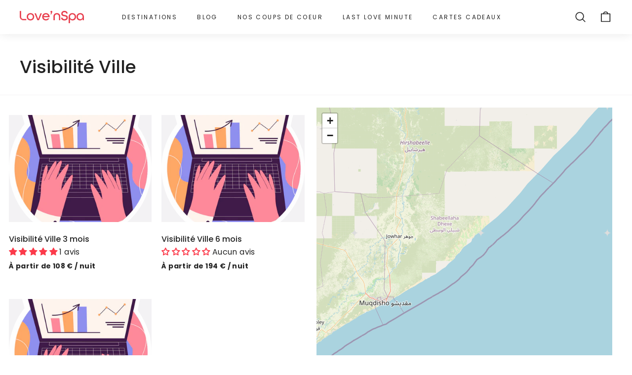

--- FILE ---
content_type: application/javascript;charset=UTF-8
request_url: https://app-flag-it-api.stratflag.com/flag-it/access-by-theme-widgets/465
body_size: 498107
content:


drawAccessByTheme()

function createHeaderImg() {
    const imgEl = document.createElementNS('http://www.w3.org/2000/svg', 'svg');
    imgEl.setAttributeNS(null, 'width', '32');
    imgEl.setAttributeNS(null, 'height', '32');
    imgEl.setAttributeNS(null, 'viewBox', '0 0 32 32');
    imgEl.setAttributeNS(null, 'fill', 'none');

    const pathEl = document.createElementNS('http://www.w3.org/2000/svg', 'path')
    imgEl.appendChild(pathEl)
    pathEl.setAttributeNS(null, 'fill-rule', 'evenodd')
    pathEl.setAttributeNS(null, 'clip-rule', 'evenodd')
    pathEl.setAttributeNS(null, 'd', 'M21.582 19.3522H20.4077L19.9914 18.9508C21.4482 17.2561 22.3253 15.056 22.3253 12.6627C22.3253 7.3259 17.9995 3 12.6627 3C7.3259 3 3 7.3259 3 12.6627C3 17.9994 7.3259 22.3253 12.6627 22.3253C15.0561 22.3253 17.2562 21.4482 18.9508 19.9914L19.3522 20.4076V21.582L26.785 29L29 26.785L21.582 19.3522ZM12.6634 19.3521C8.96188 19.3521 5.97388 16.3642 5.97388 12.6627C5.97388 8.96108 8.96188 5.97308 12.6634 5.97308C16.3649 5.97308 19.353 8.96108 19.353 12.6627C19.353 16.3642 16.3649 19.3521 12.6634 19.3521Z')
    pathEl.setAttributeNS(null, 'fill', '#000000')
    return imgEl;
}

function drawAccessByTheme() {
    const includeContainer = document.getElementById("flag-it-access-by-theme")
    if (includeContainer) {
        includeContainer.style.fontFamily = 'inherit'

//container
        const containerEl = document.createElement('div')
        containerEl.classList.add('flag-it__data-container')
        includeContainer.appendChild(containerEl)

        // head
        const headEl = document.createElement('div')
        headEl.style.display = 'flex'
        headEl.style.alignItems = 'center'
        headEl.style.background = '#fff'
        headEl.style.padding = '16px 32px'
        headEl.style.borderRadius = '14px'
        containerEl.appendChild(headEl)

        headEl.appendChild(createHeaderImg())

        const title = document.createElement('h2')
        title.innerText = 'A la une'
        title.style.lineHeight = '27px'
        title.style.margin = '0 0 0 16px'
        title.style.fontWeight = '500'
        title.style.fontSize = '20px'
        headEl.appendChild(title)

// content
        const contentEl = document.createElement('div')
        contentEl.style.borderRadius = '14px'
        contentEl.style.background = '#fff'
        contentEl.style.padding = '32px'
        contentEl.style.marginTop = '16px'
        contentEl.style.lineHeight = '27px'
        contentEl.style.fontSize = '16px'
        contentEl.style.display = 'grid'
        contentEl.style.gridTemplateColumns = 'repeat(3, 1fr)'
        contentEl.style.gap = '16px'
        containerEl.appendChild(contentEl)

        matchMediaDisplayItems(contentEl)

        const data = getData();
        data[0].forEach(it => {
            const catEl = document.createElement('a')
            catEl.innerText = it.value
            catEl.style.overflow = 'hidden'
            catEl.style.textDecoration = 'none'
            catEl.style.cursor = 'pointer'
            catEl.style.color = 'black'

            catEl.setAttribute('href', data[1] + '/' + it.url)
            contentEl.appendChild(catEl);
        })
    }
}

function matchMediaDisplayItems(element) {
    const mm = window.matchMedia("(max-width: 767px)")
    changeDisplayItems(element, mm.matches)
    mm.addEventListener(
        'change',
        (e) => {
            changeDisplayItems(element, e.matches)
        }
    )
}

function changeDisplayItems(element, matches) {
    if (matches) {
        element.style.gridTemplateColumns = '1fr'
        element.style.gap = '8px'
    } else {
        element.style.gridTemplateColumns = 'repeat(3, 1fr)'
        element.style.gap = '16px'
    }
}
function getData() {
let arr = [
{'value':'Comment offrir un cadeau original',url:'comment-offrir-un-cadeau-original',vol:'118'},

{'value':'Comment réserver un lieu insolite',url:'comment-reserver-un-lieu-insolite',vol:'118'},

{'value':'Lieux insolites à offrir',url:'lieux-insolites-a-offrir',vol:'93'},

{'value':'Pour réserver des lieux insolites',url:'pour-reserver-des-lieux-insolites',vol:'93'},

{'value':'Où trouver des lieux insolites',url:'ou-trouver-des-lieux-insolites',vol:'118'},

{'value':'Où réserver une chambre avec Jacuzzi',url:'ou-reserver-une-chambre-avec-jacuzzi',vol:'118'},

{'value':'Plateforme pour offrir un cadeau original pour couple',url:'plateforme-pour-offrir-un-cadeau-original-pour-couple',vol:'93'},

{'value':'Plateforme pour réserver un weekend en amoureux',url:'plateforme-pour-reserver-un-weekend-en-amoureux',vol:'93'},

{'value':'Réservation last minute pour offrir',url:'reservation-last-minute-pour-offrir',vol:'118'},

{'value':'Réservation last minute pour réserver',url:'reservation-last-minute-pour-reserver',vol:'118'},

{'value':'Site recommandé pour offrir un weekend en amoureux',url:'site-recommande-pour-offrir-un-weekend-en-amoureux',vol:'93'},

{'value':'Site recommandé pour réserver une Love Room',url:'site-recommande-pour-reserver-une-love-room',vol:'93'},

{'value':'Quand offrir un weekend en amoureux',url:'quand-offrir-un-weekend-en-amoureux',vol:'93'},

{'value':'Quand réserver une suite romantique',url:'quand-reserver-une-suite-romantique',vol:'93'},

{'value':'Pourquoi offrir une suite romantique',url:'pourquoi-offrir-une-suite-romantique',vol:'118'},

{'value':'Pourquoi réserver un cadeau original',url:'pourquoi-reserver-un-cadeau-original',vol:'118'},

{'value':'Site web pour offrir un cadeau original',url:'site-web-pour-offrir-un-cadeau-original',vol:'118'},

{'value':'Site web pour réserver un weekend en amoureux',url:'site-web-pour-reserver-un-weekend-en-amoureux',vol:'118'},

{'value':'Sur quel site trouver un lieu insolite',url:'sur-quel-site-trouver-un-lieu-insolite',vol:'93'},

{'value':'Sur quel site réserver un lieu insolite',url:'sur-quel-site-reserver-un-lieu-insolite',vol:'93'},

{'value':'Bonnes idées lieux insolites',url:'bonnes-idees-lieux-insolites',vol:'93'},

{'value':'Meilleures adresses de Love Room',url:'meilleures-adresses-de-love-room',vol:'93'},

{'value':'Comment offrir une Love room',url:'comment-offrir-un-cadeau-original/comment-offrir-une-love-room',vol:'117'},

{'value':'Comment réserver une Love room',url:'comment-reserver-un-lieu-insolite/comment-reserver-une-love-room',vol:'117'},

{'value':'Lieux insolites pour offrir une Love room',url:'lieux-insolites-a-offrir/lieux-insolites-pour-offrir-une-love-room',vol:'92'},

{'value':'Lieux insolites pour réserver une Love room',url:'pour-reserver-des-lieux-insolites/lieux-insolites-pour-reserver-une-love-room',vol:'92'},

{'value':'Où offrir une suite romantique',url:'ou-trouver-des-lieux-insolites/ou-offrir-une-suite-romantique',vol:'117'},

{'value':'Où réserver une suite romantique',url:'ou-reserver-une-chambre-avec-jacuzzi/ou-reserver-une-suite-romantique',vol:'117'},

{'value':'Plateforme pour offrir une suite romantique',url:'plateforme-pour-offrir-un-cadeau-original-pour-couple/plateforme-pour-offrir-une-suite-romantique',vol:'92'},

{'value':'Plateforme pour réserver une suite romantique',url:'plateforme-pour-reserver-un-weekend-en-amoureux/plateforme-pour-reserver-une-suite-romantique',vol:'92'},

{'value':'Site web pour offrir Chambre avec jacuzzi',url:'site-web-pour-offrir-un-cadeau-original/site-web-pour-offrir-chambre-avec-jacuzzi',vol:'117'},

{'value':'Site web pour réserver Chambre avec jacuzzi',url:'site-web-pour-reserver-un-weekend-en-amoureux/site-web-pour-reserver-chambre-avec-jacuzzi',vol:'117'},

{'value':'Sur quel site offrir Chambre avec jacuzzi',url:'sur-quel-site-trouver-un-lieu-insolite/sur-quel-site-offrir-chambre-avec-jacuzzi',vol:'92'},

{'value':'Sur quel site réserver Chambre avec jacuzzi',url:'sur-quel-site-reserver-un-lieu-insolite/sur-quel-site-reserver-chambre-avec-jacuzzi',vol:'92'},

{'value':'Bonnes idées Location avec spa privatif',url:'bonnes-idees-lieux-insolites/bonnes-idees-location-avec-spa-privatif',vol:'92'},

{'value':'Meilleure adresse de Location avec spa privatif',url:'meilleures-adresses-de-love-room/meilleure-adresse-de-location-avec-spa-privatif',vol:'92'},

{'value':'Pourquoi offrir Weekend en amoureux',url:'pourquoi-offrir-une-suite-romantique/pourquoi-offrir-weekend-en-amoureux',vol:'117'},

{'value':'Pourquoi réserver Weekend en amoureux',url:'pourquoi-reserver-un-cadeau-original/pourquoi-reserver-weekend-en-amoureux',vol:'117'},

{'value':'Quand offrir Weekend en amoureux',url:'quand-offrir-un-weekend-en-amoureux/quand-offrir-weekend-en-amoureux',vol:'92'},

{'value':'Quand réserver Weekend en amoureux',url:'quand-reserver-une-suite-romantique/quand-reserver-weekend-en-amoureux',vol:'92'},

{'value':'Réservation last minute pour offrir une nuit d\'amour',url:'reservation-last-minute-pour-offrir/reservation-last-minute-pour-offrir-une-nuit-damour',vol:'117'},

{'value':'Réservation last minute pour réserver une nuit d\'amour',url:'reservation-last-minute-pour-reserver/reservation-last-minute-pour-reserver-une-nuit-damour',vol:'117'},

{'value':'Site recommandé pour offrir une nuit d\'amour',url:'site-recommande-pour-offrir-un-weekend-en-amoureux/site-recommande-pour-offrir-une-nuit-damour',vol:'92'},

{'value':'Site recommandé pour réserver une nuit d\'amour',url:'site-recommande-pour-reserver-une-love-room/site-recommande-pour-reserver-une-nuit-damour',vol:'92'},

{'value':'Bonnes idées Location avec spa privatif à Besançon',url:'bonnes-idees-lieux-insolites/bonnes-idees-location-avec-spa-privatif/bonnes-idees-location-avec-spa-privatif-a-besancon',vol:'0'},

{'value':'Bonnes idées Location avec spa privatif à Caen',url:'bonnes-idees-lieux-insolites/bonnes-idees-location-avec-spa-privatif/bonnes-idees-location-avec-spa-privatif-a-caen',vol:'0'},

{'value':'Bonnes idées Location avec spa privatif à Cahors',url:'bonnes-idees-lieux-insolites/bonnes-idees-location-avec-spa-privatif/bonnes-idees-location-avec-spa-privatif-a-cahors',vol:'0'},

{'value':'Comment offrir une Love room dans la Somme',url:'comment-offrir-un-cadeau-original/comment-offrir-une-love-room/comment-offrir-une-love-room-dans-la-somme',vol:'0'},

{'value':'Site recommandé pour offrir une nuit d\'amour à Tulle',url:'site-recommande-pour-offrir-un-weekend-en-amoureux/site-recommande-pour-offrir-une-nuit-damour/site-recommande-pour-offrir-une-nuit-damour-a-tulle',vol:'0'},

{'value':'Réservation last minute pour réserver une nuit d\'amour en Moselle',url:'reservation-last-minute-pour-reserver/reservation-last-minute-pour-reserver-une-nuit-damour/reservation-last-minute-pour-reserver-une-nuit-damour-en-moselle',vol:'0'},

{'value':'Comment réserver une Love room dans le Gers',url:'comment-reserver-un-lieu-insolite/comment-reserver-une-love-room/comment-reserver-une-love-room-dans-le-gers',vol:'0'},

{'value':'Comment réserver une Love room en Savoie',url:'comment-reserver-un-lieu-insolite/comment-reserver-une-love-room/comment-reserver-une-love-room-en-savoie',vol:'0'},

{'value':'Où offrir une suite romantique en Hautes-Alpes',url:'ou-trouver-des-lieux-insolites/ou-offrir-une-suite-romantique/ou-offrir-une-suite-romantique-en-hautesalpes',vol:'0'},

{'value':'Où réserver une suite romantique dans la Loire',url:'ou-reserver-une-chambre-avec-jacuzzi/ou-reserver-une-suite-romantique/ou-reserver-une-suite-romantique-dans-la-loire',vol:'0'},

{'value':'Réservation last minute pour réserver une nuit d\'amour dans le Tarn-et-Garonne',url:'reservation-last-minute-pour-reserver/reservation-last-minute-pour-reserver-une-nuit-damour/reservation-last-minute-pour-reserver-une-nuit-damour-dans-le-tarnetgaronne',vol:'0'},

{'value':'Où offrir une suite romantique dans le Rhône',url:'ou-trouver-des-lieux-insolites/ou-offrir-une-suite-romantique/ou-offrir-une-suite-romantique-dans-le-rhone',vol:'0'},

{'value':'Comment offrir une Love room dans l\'Aube',url:'comment-offrir-un-cadeau-original/comment-offrir-une-love-room/comment-offrir-une-love-room-dans-laube',vol:'0'},

{'value':'Où offrir une suite romantique dans le Nord',url:'ou-trouver-des-lieux-insolites/ou-offrir-une-suite-romantique/ou-offrir-une-suite-romantique-dans-le-nord',vol:'0'},

{'value':'Comment offrir une Love room en Centre-Val de Loire',url:'comment-offrir-un-cadeau-original/comment-offrir-une-love-room/comment-offrir-une-love-room-en-centreval-de-loire',vol:'0'},

{'value':'Comment offrir une Love room dans le Cher',url:'comment-offrir-un-cadeau-original/comment-offrir-une-love-room/comment-offrir-une-love-room-dans-le-cher',vol:'0'},

{'value':'Sur quel site offrir Chambre avec jacuzzi à Rodez',url:'sur-quel-site-trouver-un-lieu-insolite/sur-quel-site-offrir-chambre-avec-jacuzzi/sur-quel-site-offrir-chambre-avec-jacuzzi-a-rodez',vol:'0'},

{'value':'Comment offrir une Love room en Corrèze',url:'comment-offrir-un-cadeau-original/comment-offrir-une-love-room/comment-offrir-une-love-room-en-correze',vol:'0'},

{'value':'Où réserver une suite romantique dans l\'Ain',url:'ou-reserver-une-chambre-avec-jacuzzi/ou-reserver-une-suite-romantique/ou-reserver-une-suite-romantique-dans-lain',vol:'0'},

{'value':'Comment offrir une Love room dans les Côtes d\'Armor',url:'comment-offrir-un-cadeau-original/comment-offrir-une-love-room/comment-offrir-une-love-room-dans-les-cotes-darmor',vol:'0'},

{'value':'Comment offrir une Love room dans la Drôme',url:'comment-offrir-un-cadeau-original/comment-offrir-une-love-room/comment-offrir-une-love-room-dans-la-drome',vol:'0'},

{'value':'Où offrir une suite romantique dans le Vaucluse',url:'ou-trouver-des-lieux-insolites/ou-offrir-une-suite-romantique/ou-offrir-une-suite-romantique-dans-le-vaucluse',vol:'0'},

{'value':'Pourquoi réserver Weekend en amoureux en Seine-Maritime',url:'pourquoi-reserver-un-cadeau-original/pourquoi-reserver-weekend-en-amoureux/pourquoi-reserver-weekend-en-amoureux-en-seinemaritime',vol:'0'},

{'value':'Réservation last minute pour réserver une nuit d\'amour dans l\'Allier',url:'reservation-last-minute-pour-reserver/reservation-last-minute-pour-reserver-une-nuit-damour/reservation-last-minute-pour-reserver-une-nuit-damour-dans-lallier',vol:'0'},

{'value':'Réservation last minute pour réserver une nuit d\'amour dans la Vienne',url:'reservation-last-minute-pour-reserver/reservation-last-minute-pour-reserver-une-nuit-damour/reservation-last-minute-pour-reserver-une-nuit-damour-dans-la-vienne',vol:'0'},

{'value':'Comment réserver une Love room en Saône-et-Loire',url:'comment-reserver-un-lieu-insolite/comment-reserver-une-love-room/comment-reserver-une-love-room-en-saoneetloire',vol:'0'},

{'value':'Comment réserver une Love room dans le Val-D\'Oise',url:'comment-reserver-un-lieu-insolite/comment-reserver-une-love-room/comment-reserver-une-love-room-dans-le-valdoise',vol:'0'},

{'value':'Comment offrir une Love room en Isère',url:'comment-offrir-un-cadeau-original/comment-offrir-une-love-room/comment-offrir-une-love-room-en-isere',vol:'0'},

{'value':'Comment offrir une Love room dans le Languedoc-Roussillon',url:'comment-offrir-un-cadeau-original/comment-offrir-une-love-room/comment-offrir-une-love-room-dans-le-languedocroussillon',vol:'0'},

{'value':'Site recommandé pour offrir une nuit d\'amour à Albi',url:'site-recommande-pour-offrir-un-weekend-en-amoureux/site-recommande-pour-offrir-une-nuit-damour/site-recommande-pour-offrir-une-nuit-damour-a-albi',vol:'0'},

{'value':'Site web pour réserver Chambre avec jacuzzi dans la Sarthe',url:'site-web-pour-reserver-un-weekend-en-amoureux/site-web-pour-reserver-chambre-avec-jacuzzi/site-web-pour-reserver-chambre-avec-jacuzzi-dans-la-sarthe',vol:'0'},

{'value':'Comment offrir une Love room en Loire-Atlantique',url:'comment-offrir-un-cadeau-original/comment-offrir-une-love-room/comment-offrir-une-love-room-en-loireatlantique',vol:'0'},

{'value':'Comment offrir une Love room dans le Loir-et-Cher',url:'comment-offrir-un-cadeau-original/comment-offrir-une-love-room/comment-offrir-une-love-room-dans-le-loiretcher',vol:'0'},

{'value':'Sur quel site réserver Chambre avec jacuzzi à Moulins',url:'sur-quel-site-reserver-un-lieu-insolite/sur-quel-site-reserver-chambre-avec-jacuzzi/sur-quel-site-reserver-chambre-avec-jacuzzi-a-moulins',vol:'0'},

{'value':'Comment offrir une Love room en Lozère',url:'comment-offrir-un-cadeau-original/comment-offrir-une-love-room/comment-offrir-une-love-room-en-lozere',vol:'0'},

{'value':'Réservation last minute pour offrir une nuit d\'amour en Centre-Val de Loire',url:'reservation-last-minute-pour-offrir/reservation-last-minute-pour-offrir-une-nuit-damour/reservation-last-minute-pour-offrir-une-nuit-damour-en-centreval-de-loire',vol:'0'},

{'value':'Comment offrir une Love room dans le Marne',url:'comment-offrir-un-cadeau-original/comment-offrir-une-love-room/comment-offrir-une-love-room-dans-le-marne',vol:'0'},

{'value':'Sur quel site offrir Chambre avec jacuzzi à Pau',url:'sur-quel-site-trouver-un-lieu-insolite/sur-quel-site-offrir-chambre-avec-jacuzzi/sur-quel-site-offrir-chambre-avec-jacuzzi-a-pau',vol:'0'},

{'value':'Lieux insolites pour offrir une Love room à Caen',url:'lieux-insolites-a-offrir/lieux-insolites-pour-offrir-une-love-room/lieux-insolites-pour-offrir-une-love-room-a-caen',vol:'0'},

{'value':'Comment offrir une Love room en Normandie',url:'comment-offrir-un-cadeau-original/comment-offrir-une-love-room/comment-offrir-une-love-room-en-normandie',vol:'0'},

{'value':'Sur quel site réserver Chambre avec jacuzzi à Poitiers',url:'sur-quel-site-reserver-un-lieu-insolite/sur-quel-site-reserver-chambre-avec-jacuzzi/sur-quel-site-reserver-chambre-avec-jacuzzi-a-poitiers',vol:'0'},

{'value':'Plateforme pour réserver une suite romantique à Tours',url:'plateforme-pour-reserver-un-weekend-en-amoureux/plateforme-pour-reserver-une-suite-romantique/plateforme-pour-reserver-une-suite-romantique-a-tours',vol:'0'},

{'value':'Bonnes idées Location avec spa privatif à Bourg-en-Bresse',url:'bonnes-idees-lieux-insolites/bonnes-idees-location-avec-spa-privatif/bonnes-idees-location-avec-spa-privatif-a-bourgenbresse',vol:'0'},

{'value':'Sur quel site réserver Chambre avec jacuzzi à Chambéry',url:'sur-quel-site-reserver-un-lieu-insolite/sur-quel-site-reserver-chambre-avec-jacuzzi/sur-quel-site-reserver-chambre-avec-jacuzzi-a-chambery',vol:'0'},

{'value':'Site recommandé pour offrir une nuit d\'amour à Pau',url:'site-recommande-pour-offrir-un-weekend-en-amoureux/site-recommande-pour-offrir-une-nuit-damour/site-recommande-pour-offrir-une-nuit-damour-a-pau',vol:'0'},

{'value':'Site recommandé pour offrir une nuit d\'amour à Tarbes',url:'site-recommande-pour-offrir-un-weekend-en-amoureux/site-recommande-pour-offrir-une-nuit-damour/site-recommande-pour-offrir-une-nuit-damour-a-tarbes',vol:'0'},

{'value':'Où réserver une suite romantique dans le Languedoc-Roussillon',url:'ou-reserver-une-chambre-avec-jacuzzi/ou-reserver-une-suite-romantique/ou-reserver-une-suite-romantique-dans-le-languedocroussillon',vol:'0'},

{'value':'Sur quel site réserver Chambre avec jacuzzi à Châteauroux',url:'sur-quel-site-reserver-un-lieu-insolite/sur-quel-site-reserver-chambre-avec-jacuzzi/sur-quel-site-reserver-chambre-avec-jacuzzi-a-chateauroux',vol:'0'},

{'value':'Quand offrir Weekend en amoureux à Blois',url:'quand-offrir-un-weekend-en-amoureux/quand-offrir-weekend-en-amoureux/quand-offrir-weekend-en-amoureux-a-blois',vol:'0'},

{'value':'Quand réserver Weekend en amoureux à La Rochelle',url:'quand-reserver-une-suite-romantique/quand-reserver-weekend-en-amoureux/quand-reserver-weekend-en-amoureux-a-la-rochelle',vol:'0'},

{'value':'Réservation last minute pour réserver une nuit d\'amour en Gironde',url:'reservation-last-minute-pour-reserver/reservation-last-minute-pour-reserver-une-nuit-damour/reservation-last-minute-pour-reserver-une-nuit-damour-en-gironde',vol:'0'},

{'value':'Quand réserver Weekend en amoureux à Besançon',url:'quand-reserver-une-suite-romantique/quand-reserver-weekend-en-amoureux/quand-reserver-weekend-en-amoureux-a-besancon',vol:'0'},

{'value':'Quand offrir Weekend en amoureux à Dijon',url:'quand-offrir-un-weekend-en-amoureux/quand-offrir-weekend-en-amoureux/quand-offrir-weekend-en-amoureux-a-dijon',vol:'0'},

{'value':'Quand réserver Weekend en amoureux à Montpellier',url:'quand-reserver-une-suite-romantique/quand-reserver-weekend-en-amoureux/quand-reserver-weekend-en-amoureux-a-montpellier',vol:'0'},

{'value':'Quand offrir Weekend en amoureux à Laon',url:'quand-offrir-un-weekend-en-amoureux/quand-offrir-weekend-en-amoureux/quand-offrir-weekend-en-amoureux-a-laon',vol:'0'},

{'value':'Quand offrir Weekend en amoureux à Nevers',url:'quand-offrir-un-weekend-en-amoureux/quand-offrir-weekend-en-amoureux/quand-offrir-weekend-en-amoureux-a-nevers',vol:'0'},

{'value':'Quand offrir Weekend en amoureux à Gand',url:'quand-offrir-un-weekend-en-amoureux/quand-offrir-weekend-en-amoureux/quand-offrir-weekend-en-amoureux-a-gand',vol:'0'},

{'value':'Quand réserver Weekend en amoureux à Albi',url:'quand-reserver-une-suite-romantique/quand-reserver-weekend-en-amoureux/quand-reserver-weekend-en-amoureux-a-albi',vol:'0'},

{'value':'Quand réserver Weekend en amoureux à Bastia',url:'quand-reserver-une-suite-romantique/quand-reserver-weekend-en-amoureux/quand-reserver-weekend-en-amoureux-a-bastia',vol:'0'},

{'value':'Site web pour offrir Chambre avec jacuzzi en Essonne',url:'site-web-pour-offrir-un-cadeau-original/site-web-pour-offrir-chambre-avec-jacuzzi/site-web-pour-offrir-chambre-avec-jacuzzi-en-essonne',vol:'0'},

{'value':'Site web pour réserver Chambre avec jacuzzi en Lozère',url:'site-web-pour-reserver-un-weekend-en-amoureux/site-web-pour-reserver-chambre-avec-jacuzzi/site-web-pour-reserver-chambre-avec-jacuzzi-en-lozere',vol:'0'},

{'value':'Site web pour réserver Chambre avec jacuzzi en Savoie',url:'site-web-pour-reserver-un-weekend-en-amoureux/site-web-pour-reserver-chambre-avec-jacuzzi/site-web-pour-reserver-chambre-avec-jacuzzi-en-savoie',vol:'0'},

{'value':'Quand réserver Weekend en amoureux à Bordeaux',url:'quand-reserver-une-suite-romantique/quand-reserver-weekend-en-amoureux/quand-reserver-weekend-en-amoureux-a-bordeaux',vol:'0'},

{'value':'Site web pour réserver Chambre avec jacuzzi en Loire-Atlantique',url:'site-web-pour-reserver-un-weekend-en-amoureux/site-web-pour-reserver-chambre-avec-jacuzzi/site-web-pour-reserver-chambre-avec-jacuzzi-en-loireatlantique',vol:'0'},

{'value':'Quand réserver Weekend en amoureux à Niort',url:'quand-reserver-une-suite-romantique/quand-reserver-weekend-en-amoureux/quand-reserver-weekend-en-amoureux-a-niort',vol:'0'},

{'value':'Sur quel site offrir Chambre avec jacuzzi à Vesoul',url:'sur-quel-site-trouver-un-lieu-insolite/sur-quel-site-offrir-chambre-avec-jacuzzi/sur-quel-site-offrir-chambre-avec-jacuzzi-a-vesoul',vol:'0'},

{'value':'Comment réserver une Love room dans le Doubs',url:'comment-reserver-un-lieu-insolite/comment-reserver-une-love-room/comment-reserver-une-love-room-dans-le-doubs',vol:'0'},

{'value':'Quand réserver Weekend en amoureux à Strasbourg',url:'quand-reserver-une-suite-romantique/quand-reserver-weekend-en-amoureux/quand-reserver-weekend-en-amoureux-a-strasbourg',vol:'0'},

{'value':'Sur quel site offrir Chambre avec jacuzzi à Belfort',url:'sur-quel-site-trouver-un-lieu-insolite/sur-quel-site-offrir-chambre-avec-jacuzzi/sur-quel-site-offrir-chambre-avec-jacuzzi-a-belfort',vol:'0'},

{'value':'Meilleure adresse de Location avec spa privatif à Toulouse',url:'meilleures-adresses-de-love-room/meilleure-adresse-de-location-avec-spa-privatif/meilleure-adresse-de-location-avec-spa-privatif-a-toulouse',vol:'0'},

{'value':'Meilleure adresse de Location avec spa privatif à Toulon',url:'meilleures-adresses-de-love-room/meilleure-adresse-de-location-avec-spa-privatif/meilleure-adresse-de-location-avec-spa-privatif-a-toulon',vol:'0'},

{'value':'Meilleure adresse de Location avec spa privatif à Tours',url:'meilleures-adresses-de-love-room/meilleure-adresse-de-location-avec-spa-privatif/meilleure-adresse-de-location-avec-spa-privatif-a-tours',vol:'0'},

{'value':'Site web pour offrir Chambre avec jacuzzi dans l\'Ariège',url:'site-web-pour-offrir-un-cadeau-original/site-web-pour-offrir-chambre-avec-jacuzzi/site-web-pour-offrir-chambre-avec-jacuzzi-dans-lariege',vol:'0'},

{'value':'Pourquoi offrir Weekend en amoureux dans le Loiret',url:'pourquoi-offrir-une-suite-romantique/pourquoi-offrir-weekend-en-amoureux/pourquoi-offrir-weekend-en-amoureux-dans-le-loiret',vol:'0'},

{'value':'Quand réserver Weekend en amoureux à Nîmes',url:'quand-reserver-une-suite-romantique/quand-reserver-weekend-en-amoureux/quand-reserver-weekend-en-amoureux-a-nimes',vol:'0'},

{'value':'Sur quel site offrir Chambre avec jacuzzi coquine',url:'sur-quel-site-trouver-un-lieu-insolite/sur-quel-site-offrir-chambre-avec-jacuzzi/sur-quel-site-offrir-chambre-avec-jacuzzi-coquine',vol:'0'},

{'value':'Quand réserver Weekend en amoureux à Quimper',url:'quand-reserver-une-suite-romantique/quand-reserver-weekend-en-amoureux/quand-reserver-weekend-en-amoureux-a-quimper',vol:'0'},

{'value':'Meilleure adresse de Location avec spa privatif introuvable',url:'meilleures-adresses-de-love-room/meilleure-adresse-de-location-avec-spa-privatif/meilleure-adresse-de-location-avec-spa-privatif-introuvable',vol:'0'},

{'value':'Quand réserver Weekend en amoureux à Rouen',url:'quand-reserver-une-suite-romantique/quand-reserver-weekend-en-amoureux/quand-reserver-weekend-en-amoureux-a-rouen',vol:'0'},

{'value':'Meilleure adresse de Location avec spa privatif à Gand',url:'meilleures-adresses-de-love-room/meilleure-adresse-de-location-avec-spa-privatif/meilleure-adresse-de-location-avec-spa-privatif-a-gand',vol:'0'},

{'value':'Comment réserver une Love room dans l\'Indre',url:'comment-reserver-un-lieu-insolite/comment-reserver-une-love-room/comment-reserver-une-love-room-dans-lindre',vol:'0'},

{'value':'Bonnes idées Location avec spa privatif à Nice',url:'bonnes-idees-lieux-insolites/bonnes-idees-location-avec-spa-privatif/bonnes-idees-location-avec-spa-privatif-a-nice',vol:'0'},

{'value':'Quand réserver Weekend en amoureux à Périgueux',url:'quand-reserver-une-suite-romantique/quand-reserver-weekend-en-amoureux/quand-reserver-weekend-en-amoureux-a-perigueux',vol:'0'},

{'value':'Site web pour réserver Chambre avec jacuzzi dans le Var',url:'site-web-pour-reserver-un-weekend-en-amoureux/site-web-pour-reserver-chambre-avec-jacuzzi/site-web-pour-reserver-chambre-avec-jacuzzi-dans-le-var',vol:'0'},

{'value':'Site recommandé pour réserver une nuit d\'amour à Auch',url:'site-recommande-pour-reserver-une-love-room/site-recommande-pour-reserver-une-nuit-damour/site-recommande-pour-reserver-une-nuit-damour-a-auch',vol:'0'},

{'value':'Pourquoi offrir Weekend en amoureux dans l\'Oise',url:'pourquoi-offrir-une-suite-romantique/pourquoi-offrir-weekend-en-amoureux/pourquoi-offrir-weekend-en-amoureux-dans-loise',vol:'0'},

{'value':'Réservation last minute pour offrir une nuit d\'amour dans le Gers',url:'reservation-last-minute-pour-offrir/reservation-last-minute-pour-offrir-une-nuit-damour/reservation-last-minute-pour-offrir-une-nuit-damour-dans-le-gers',vol:'0'},

{'value':'Où réserver une suite romantique dans le Cantal',url:'ou-reserver-une-chambre-avec-jacuzzi/ou-reserver-une-suite-romantique/ou-reserver-une-suite-romantique-dans-le-cantal',vol:'0'},

{'value':'Sur quel site offrir Chambre avec jacuzzi BDSM',url:'sur-quel-site-trouver-un-lieu-insolite/sur-quel-site-offrir-chambre-avec-jacuzzi/sur-quel-site-offrir-chambre-avec-jacuzzi-bdsm',vol:'0'},

{'value':'Site web pour offrir Chambre avec jacuzzi dans le Puy-de-Dôme',url:'site-web-pour-offrir-un-cadeau-original/site-web-pour-offrir-chambre-avec-jacuzzi/site-web-pour-offrir-chambre-avec-jacuzzi-dans-le-puydedome',vol:'0'},

{'value':'Comment réserver une Love room en Loire-Atlantique',url:'comment-reserver-un-lieu-insolite/comment-reserver-une-love-room/comment-reserver-une-love-room-en-loireatlantique',vol:'0'},

{'value':'Où offrir une suite romantique en Lorraine',url:'ou-trouver-des-lieux-insolites/ou-offrir-une-suite-romantique/ou-offrir-une-suite-romantique-en-lorraine',vol:'0'},

{'value':'Comment réserver une Love room dans le Maine-et-Loire',url:'comment-reserver-un-lieu-insolite/comment-reserver-une-love-room/comment-reserver-une-love-room-dans-le-maineetloire',vol:'0'},

{'value':'Réservation last minute pour réserver une nuit d\'amour dans les Ardennes',url:'reservation-last-minute-pour-reserver/reservation-last-minute-pour-reserver-une-nuit-damour/reservation-last-minute-pour-reserver-une-nuit-damour-dans-les-ardennes',vol:'0'},

{'value':'Réservation last minute pour réserver une nuit d\'amour en Bourgogne-Franche-Comté',url:'reservation-last-minute-pour-reserver/reservation-last-minute-pour-reserver-une-nuit-damour/reservation-last-minute-pour-reserver-une-nuit-damour-en-bourgognefranchecomte',vol:'0'},

{'value':'Sur quel site offrir Chambre avec jacuzzi à Gand',url:'sur-quel-site-trouver-un-lieu-insolite/sur-quel-site-offrir-chambre-avec-jacuzzi/sur-quel-site-offrir-chambre-avec-jacuzzi-a-gand',vol:'0'},

{'value':'Comment réserver une Love room en Picardie',url:'comment-reserver-un-lieu-insolite/comment-reserver-une-love-room/comment-reserver-une-love-room-en-picardie',vol:'0'},

{'value':'Comment réserver une Love room dans la Nièvre',url:'comment-reserver-un-lieu-insolite/comment-reserver-une-love-room/comment-reserver-une-love-room-dans-la-nievre',vol:'0'},

{'value':'Comment réserver une Love room dans le Pays de la Loire',url:'comment-reserver-un-lieu-insolite/comment-reserver-une-love-room/comment-reserver-une-love-room-dans-le-pays-de-la-loire',vol:'0'},

{'value':'Comment réserver une Love room dans les Pyrénées-Orientales',url:'comment-reserver-un-lieu-insolite/comment-reserver-une-love-room/comment-reserver-une-love-room-dans-les-pyreneesorientales',vol:'0'},

{'value':'Pourquoi offrir Weekend en amoureux dans la Sarthe',url:'pourquoi-offrir-une-suite-romantique/pourquoi-offrir-weekend-en-amoureux/pourquoi-offrir-weekend-en-amoureux-dans-la-sarthe',vol:'0'},

{'value':'Pourquoi offrir Weekend en amoureux dans le Val-D\'Oise',url:'pourquoi-offrir-une-suite-romantique/pourquoi-offrir-weekend-en-amoureux/pourquoi-offrir-weekend-en-amoureux-dans-le-valdoise',vol:'0'},

{'value':'Pourquoi offrir Weekend en amoureux dans la Vienne',url:'pourquoi-offrir-une-suite-romantique/pourquoi-offrir-weekend-en-amoureux/pourquoi-offrir-weekend-en-amoureux-dans-la-vienne',vol:'0'},

{'value':'Où offrir une suite romantique dans le Puy-de-Dôme',url:'ou-trouver-des-lieux-insolites/ou-offrir-une-suite-romantique/ou-offrir-une-suite-romantique-dans-le-puydedome',vol:'0'},

{'value':'Réservation last minute pour réserver une nuit d\'amour dans le Grand Est',url:'reservation-last-minute-pour-reserver/reservation-last-minute-pour-reserver-une-nuit-damour/reservation-last-minute-pour-reserver-une-nuit-damour-dans-le-grand-est',vol:'0'},

{'value':'Où offrir une suite romantique dans la Meuse',url:'ou-trouver-des-lieux-insolites/ou-offrir-une-suite-romantique/ou-offrir-une-suite-romantique-dans-la-meuse',vol:'0'},

{'value':'Réservation last minute pour réserver une nuit d\'amour en Mayenne',url:'reservation-last-minute-pour-reserver/reservation-last-minute-pour-reserver-une-nuit-damour/reservation-last-minute-pour-reserver-une-nuit-damour-en-mayenne',vol:'0'},

{'value':'Où réserver une suite romantique en Mayenne',url:'ou-reserver-une-chambre-avec-jacuzzi/ou-reserver-une-suite-romantique/ou-reserver-une-suite-romantique-en-mayenne',vol:'0'},

{'value':'Quand réserver Weekend en amoureux à Marseille',url:'quand-reserver-une-suite-romantique/quand-reserver-weekend-en-amoureux/quand-reserver-weekend-en-amoureux-a-marseille',vol:'0'},

{'value':'Quand offrir Weekend en amoureux à Agen',url:'quand-offrir-un-weekend-en-amoureux/quand-offrir-weekend-en-amoureux/quand-offrir-weekend-en-amoureux-a-agen',vol:'0'},

{'value':'Quand offrir Weekend en amoureux à Amiens',url:'quand-offrir-un-weekend-en-amoureux/quand-offrir-weekend-en-amoureux/quand-offrir-weekend-en-amoureux-a-amiens',vol:'0'},

{'value':'Site web pour réserver Chambre avec jacuzzi dans la Loire',url:'site-web-pour-reserver-un-weekend-en-amoureux/site-web-pour-reserver-chambre-avec-jacuzzi/site-web-pour-reserver-chambre-avec-jacuzzi-dans-la-loire',vol:'0'},

{'value':'Site web pour offrir Chambre avec jacuzzi en Savoie',url:'site-web-pour-offrir-un-cadeau-original/site-web-pour-offrir-chambre-avec-jacuzzi/site-web-pour-offrir-chambre-avec-jacuzzi-en-savoie',vol:'0'},

{'value':'Bonnes idées Location avec spa privatif à Dijon',url:'bonnes-idees-lieux-insolites/bonnes-idees-location-avec-spa-privatif/bonnes-idees-location-avec-spa-privatif-a-dijon',vol:'0'},

{'value':'Lieux insolites pour offrir une Love room à Besançon',url:'lieux-insolites-a-offrir/lieux-insolites-pour-offrir-une-love-room/lieux-insolites-pour-offrir-une-love-room-a-besancon',vol:'0'},

{'value':'Lieux insolites pour réserver une Love room à Vannes',url:'pour-reserver-des-lieux-insolites/lieux-insolites-pour-reserver-une-love-room/lieux-insolites-pour-reserver-une-love-room-a-vannes',vol:'0'},

{'value':'Réservation last minute pour offrir une nuit d\'amour dans l\'Eure',url:'reservation-last-minute-pour-offrir/reservation-last-minute-pour-offrir-une-nuit-damour/reservation-last-minute-pour-offrir-une-nuit-damour-dans-leure',vol:'0'},

{'value':'Lieux insolites pour offrir une Love room à La Rochelle',url:'lieux-insolites-a-offrir/lieux-insolites-pour-offrir-une-love-room/lieux-insolites-pour-offrir-une-love-room-a-la-rochelle',vol:'0'},

{'value':'Site recommandé pour offrir une nuit d\'amour à Limoges',url:'site-recommande-pour-offrir-un-weekend-en-amoureux/site-recommande-pour-offrir-une-nuit-damour/site-recommande-pour-offrir-une-nuit-damour-a-limoges',vol:'0'},

{'value':'Pourquoi offrir Weekend en amoureux dans les Hauts-de-Seine',url:'pourquoi-offrir-une-suite-romantique/pourquoi-offrir-weekend-en-amoureux/pourquoi-offrir-weekend-en-amoureux-dans-les-hautsdeseine',vol:'0'},

{'value':'Pourquoi offrir Weekend en amoureux dans le Marne',url:'pourquoi-offrir-une-suite-romantique/pourquoi-offrir-weekend-en-amoureux/pourquoi-offrir-weekend-en-amoureux-dans-le-marne',vol:'0'},

{'value':'Lieux insolites pour réserver une Love room à Bourg-en-Bresse',url:'pour-reserver-des-lieux-insolites/lieux-insolites-pour-reserver-une-love-room/lieux-insolites-pour-reserver-une-love-room-a-bourgenbresse',vol:'0'},

{'value':'Pourquoi réserver Weekend en amoureux en Bourgogne-Franche-Comté',url:'pourquoi-reserver-un-cadeau-original/pourquoi-reserver-weekend-en-amoureux/pourquoi-reserver-weekend-en-amoureux-en-bourgognefranchecomte',vol:'0'},

{'value':'Comment offrir une Love room dans le Gers',url:'comment-offrir-un-cadeau-original/comment-offrir-une-love-room/comment-offrir-une-love-room-dans-le-gers',vol:'0'},

{'value':'Comment offrir une Love room dans le Lot',url:'comment-offrir-un-cadeau-original/comment-offrir-une-love-room/comment-offrir-une-love-room-dans-le-lot',vol:'0'},

{'value':'Pourquoi réserver Weekend en amoureux dans les Landes',url:'pourquoi-reserver-un-cadeau-original/pourquoi-reserver-weekend-en-amoureux/pourquoi-reserver-weekend-en-amoureux-dans-les-landes',vol:'0'},

{'value':'Sur quel site réserver Chambre avec jacuzzi à Le Mans',url:'sur-quel-site-reserver-un-lieu-insolite/sur-quel-site-reserver-chambre-avec-jacuzzi/sur-quel-site-reserver-chambre-avec-jacuzzi-a-le-mans',vol:'0'},

{'value':'Pourquoi réserver Weekend en amoureux dans le Jura',url:'pourquoi-reserver-un-cadeau-original/pourquoi-reserver-weekend-en-amoureux/pourquoi-reserver-weekend-en-amoureux-dans-le-jura',vol:'0'},

{'value':'Pourquoi réserver Weekend en amoureux dans la Meuse',url:'pourquoi-reserver-un-cadeau-original/pourquoi-reserver-weekend-en-amoureux/pourquoi-reserver-weekend-en-amoureux-dans-la-meuse',vol:'0'},

{'value':'Sur quel site réserver Chambre avec jacuzzi à Foix',url:'sur-quel-site-reserver-un-lieu-insolite/sur-quel-site-reserver-chambre-avec-jacuzzi/sur-quel-site-reserver-chambre-avec-jacuzzi-a-foix',vol:'0'},

{'value':'Bonnes idées Location avec spa privatif à Niort',url:'bonnes-idees-lieux-insolites/bonnes-idees-location-avec-spa-privatif/bonnes-idees-location-avec-spa-privatif-a-niort',vol:'0'},

{'value':'Où offrir une suite romantique en Moselle',url:'ou-trouver-des-lieux-insolites/ou-offrir-une-suite-romantique/ou-offrir-une-suite-romantique-en-moselle',vol:'0'},

{'value':'Pourquoi réserver Weekend en amoureux sur Paris',url:'pourquoi-reserver-un-cadeau-original/pourquoi-reserver-weekend-en-amoureux/pourquoi-reserver-weekend-en-amoureux-sur-paris',vol:'0'},

{'value':'Où réserver une suite romantique dans le Lot-et-Garonne',url:'ou-reserver-une-chambre-avec-jacuzzi/ou-reserver-une-suite-romantique/ou-reserver-une-suite-romantique-dans-le-lotetgaronne',vol:'0'},

{'value':'Site web pour réserver Chambre avec jacuzzi dans l\'Allier',url:'site-web-pour-reserver-un-weekend-en-amoureux/site-web-pour-reserver-chambre-avec-jacuzzi/site-web-pour-reserver-chambre-avec-jacuzzi-dans-lallier',vol:'0'},

{'value':'Pourquoi réserver Weekend en amoureux en Normandie',url:'pourquoi-reserver-un-cadeau-original/pourquoi-reserver-weekend-en-amoureux/pourquoi-reserver-weekend-en-amoureux-en-normandie',vol:'0'},

{'value':'Lieux insolites pour offrir une Love room à Privas',url:'lieux-insolites-a-offrir/lieux-insolites-pour-offrir-une-love-room/lieux-insolites-pour-offrir-une-love-room-a-privas',vol:'0'},

{'value':'Réservation last minute pour offrir une nuit d\'amour en Saône-et-Loire',url:'reservation-last-minute-pour-offrir/reservation-last-minute-pour-offrir-une-nuit-damour/reservation-last-minute-pour-offrir-une-nuit-damour-en-saoneetloire',vol:'0'},

{'value':'Réservation last minute pour offrir une nuit d\'amour dans le Val-D\'Oise',url:'reservation-last-minute-pour-offrir/reservation-last-minute-pour-offrir-une-nuit-damour/reservation-last-minute-pour-offrir-une-nuit-damour-dans-le-valdoise',vol:'0'},

{'value':'Comment réserver une Love room en Gironde',url:'comment-reserver-un-lieu-insolite/comment-reserver-une-love-room/comment-reserver-une-love-room-en-gironde',vol:'0'},

{'value':'Où réserver une suite romantique dans le Rhône',url:'ou-reserver-une-chambre-avec-jacuzzi/ou-reserver-une-suite-romantique/ou-reserver-une-suite-romantique-dans-le-rhone',vol:'0'},

{'value':'Pourquoi offrir Weekend en amoureux en Corrèze',url:'pourquoi-offrir-une-suite-romantique/pourquoi-offrir-weekend-en-amoureux/pourquoi-offrir-weekend-en-amoureux-en-correze',vol:'0'},

{'value':'Pourquoi réserver Weekend en amoureux en Provence-Alpes-Côte d\'Azur',url:'pourquoi-reserver-un-cadeau-original/pourquoi-reserver-weekend-en-amoureux/pourquoi-reserver-weekend-en-amoureux-en-provencealpescote-dazur',vol:'0'},

{'value':'Comment réserver une Love room dans le Var',url:'comment-reserver-un-lieu-insolite/comment-reserver-une-love-room/comment-reserver-une-love-room-dans-le-var',vol:'0'},

{'value':'Comment réserver une Love room dans les Vosges',url:'comment-reserver-un-lieu-insolite/comment-reserver-une-love-room/comment-reserver-une-love-room-dans-les-vosges',vol:'0'},

{'value':'Pourquoi réserver Weekend en amoureux en Haute-Loire',url:'pourquoi-reserver-un-cadeau-original/pourquoi-reserver-weekend-en-amoureux/pourquoi-reserver-weekend-en-amoureux-en-hauteloire',vol:'0'},

{'value':'Lieux insolites pour offrir une Love room à Amiens',url:'lieux-insolites-a-offrir/lieux-insolites-pour-offrir-une-love-room/lieux-insolites-pour-offrir-une-love-room-a-amiens',vol:'0'},

{'value':'Lieux insolites pour réserver une Love room à Nîmes',url:'pour-reserver-des-lieux-insolites/lieux-insolites-pour-reserver-une-love-room/lieux-insolites-pour-reserver-une-love-room-a-nimes',vol:'0'},

{'value':'Lieux insolites pour réserver une Love room à Albi',url:'pour-reserver-des-lieux-insolites/lieux-insolites-pour-reserver-une-love-room/lieux-insolites-pour-reserver-une-love-room-a-albi',vol:'0'},

{'value':'Lieux insolites pour offrir une Love room à Lyon',url:'lieux-insolites-a-offrir/lieux-insolites-pour-offrir-une-love-room/lieux-insolites-pour-offrir-une-love-room-a-lyon',vol:'0'},

{'value':'Quand réserver Weekend en amoureux à Rodez',url:'quand-reserver-une-suite-romantique/quand-reserver-weekend-en-amoureux/quand-reserver-weekend-en-amoureux-a-rodez',vol:'0'},

{'value':'Lieux insolites pour offrir une Love room à Bourg-en-Bresse',url:'lieux-insolites-a-offrir/lieux-insolites-pour-offrir-une-love-room/lieux-insolites-pour-offrir-une-love-room-a-bourgenbresse',vol:'0'},

{'value':'Lieux insolites pour offrir une Love room à Laval',url:'lieux-insolites-a-offrir/lieux-insolites-pour-offrir-une-love-room/lieux-insolites-pour-offrir-une-love-room-a-laval',vol:'0'},

{'value':'Quand offrir Weekend en amoureux introuvable',url:'quand-offrir-un-weekend-en-amoureux/quand-offrir-weekend-en-amoureux/quand-offrir-weekend-en-amoureux-introuvable',vol:'0'},

{'value':'Comment réserver une Love room dans le Nord',url:'comment-reserver-un-lieu-insolite/comment-reserver-une-love-room/comment-reserver-une-love-room-dans-le-nord',vol:'0'},

{'value':'Lieux insolites pour offrir une Love room à Marseille',url:'lieux-insolites-a-offrir/lieux-insolites-pour-offrir-une-love-room/lieux-insolites-pour-offrir-une-love-room-a-marseille',vol:'0'},

{'value':'Quand réserver Weekend en amoureux à Châteauroux',url:'quand-reserver-une-suite-romantique/quand-reserver-weekend-en-amoureux/quand-reserver-weekend-en-amoureux-a-chateauroux',vol:'0'},

{'value':'Lieux insolites pour offrir une Love room à Lille',url:'lieux-insolites-a-offrir/lieux-insolites-pour-offrir-une-love-room/lieux-insolites-pour-offrir-une-love-room-a-lille',vol:'0'},

{'value':'Quand réserver Weekend en amoureux à Limoges',url:'quand-reserver-une-suite-romantique/quand-reserver-weekend-en-amoureux/quand-reserver-weekend-en-amoureux-a-limoges',vol:'0'},

{'value':'Quand réserver Weekend en amoureux à Avignon',url:'quand-reserver-une-suite-romantique/quand-reserver-weekend-en-amoureux/quand-reserver-weekend-en-amoureux-a-avignon',vol:'0'},

{'value':'Lieux insolites pour offrir une Love room à Pau',url:'lieux-insolites-a-offrir/lieux-insolites-pour-offrir-une-love-room/lieux-insolites-pour-offrir-une-love-room-a-pau',vol:'0'},

{'value':'Lieux insolites pour offrir une Love room à Périgueux',url:'lieux-insolites-a-offrir/lieux-insolites-pour-offrir-une-love-room/lieux-insolites-pour-offrir-une-love-room-a-perigueux',vol:'0'},

{'value':'Quand réserver Weekend en amoureux à Évreux',url:'quand-reserver-une-suite-romantique/quand-reserver-weekend-en-amoureux/quand-reserver-weekend-en-amoureux-a-evreux',vol:'0'},

{'value':'Quand réserver Weekend en amoureux à Foix',url:'quand-reserver-une-suite-romantique/quand-reserver-weekend-en-amoureux/quand-reserver-weekend-en-amoureux-a-foix',vol:'0'},

{'value':'Quand offrir Weekend en amoureux à Perpignan',url:'quand-offrir-un-weekend-en-amoureux/quand-offrir-weekend-en-amoureux/quand-offrir-weekend-en-amoureux-a-perpignan',vol:'0'},

{'value':'Quand offrir Weekend en amoureux à Nice',url:'quand-offrir-un-weekend-en-amoureux/quand-offrir-weekend-en-amoureux/quand-offrir-weekend-en-amoureux-a-nice',vol:'0'},

{'value':'Site web pour réserver Chambre avec jacuzzi dans le Marne',url:'site-web-pour-reserver-un-weekend-en-amoureux/site-web-pour-reserver-chambre-avec-jacuzzi/site-web-pour-reserver-chambre-avec-jacuzzi-dans-le-marne',vol:'0'},

{'value':'Quand réserver Weekend en amoureux à Laval',url:'quand-reserver-une-suite-romantique/quand-reserver-weekend-en-amoureux/quand-reserver-weekend-en-amoureux-a-laval',vol:'0'},

{'value':'Sur quel site réserver Chambre avec jacuzzi à Troyes',url:'sur-quel-site-reserver-un-lieu-insolite/sur-quel-site-reserver-chambre-avec-jacuzzi/sur-quel-site-reserver-chambre-avec-jacuzzi-a-troyes',vol:'0'},

{'value':'Quand réserver Weekend en amoureux à Privas',url:'quand-reserver-une-suite-romantique/quand-reserver-weekend-en-amoureux/quand-reserver-weekend-en-amoureux-a-privas',vol:'0'},

{'value':'Lieux insolites pour réserver une Love room à La Rochelle',url:'pour-reserver-des-lieux-insolites/lieux-insolites-pour-reserver-une-love-room/lieux-insolites-pour-reserver-une-love-room-a-la-rochelle',vol:'0'},

{'value':'Comment réserver une Love room dans le Rhône',url:'comment-reserver-un-lieu-insolite/comment-reserver-une-love-room/comment-reserver-une-love-room-dans-le-rhone',vol:'0'},

{'value':'Quand réserver Weekend en amoureux à Perpignan',url:'quand-reserver-une-suite-romantique/quand-reserver-weekend-en-amoureux/quand-reserver-weekend-en-amoureux-a-perpignan',vol:'0'},

{'value':'Site web pour réserver Chambre avec jacuzzi en Haute-Vienne',url:'site-web-pour-reserver-un-weekend-en-amoureux/site-web-pour-reserver-chambre-avec-jacuzzi/site-web-pour-reserver-chambre-avec-jacuzzi-en-hautevienne',vol:'0'},

{'value':'Lieux insolites pour réserver une Love room insolite',url:'pour-reserver-des-lieux-insolites/lieux-insolites-pour-reserver-une-love-room/lieux-insolites-pour-reserver-une-love-room-insolite',vol:'0'},

{'value':'Sur quel site offrir Chambre avec jacuzzi à Avignon',url:'sur-quel-site-trouver-un-lieu-insolite/sur-quel-site-offrir-chambre-avec-jacuzzi/sur-quel-site-offrir-chambre-avec-jacuzzi-a-avignon',vol:'0'},

{'value':'Site web pour réserver Chambre avec jacuzzi en Picardie',url:'site-web-pour-reserver-un-weekend-en-amoureux/site-web-pour-reserver-chambre-avec-jacuzzi/site-web-pour-reserver-chambre-avec-jacuzzi-en-picardie',vol:'0'},

{'value':'Lieux insolites pour réserver une Love room tout compris',url:'pour-reserver-des-lieux-insolites/lieux-insolites-pour-reserver-une-love-room/lieux-insolites-pour-reserver-une-love-room-tout-compris',vol:'0'},

{'value':'Bonnes idées Location avec spa privatif à Gap',url:'bonnes-idees-lieux-insolites/bonnes-idees-location-avec-spa-privatif/bonnes-idees-location-avec-spa-privatif-a-gap',vol:'0'},

{'value':'Site web pour réserver Chambre avec jacuzzi dans le Val-D\'Oise',url:'site-web-pour-reserver-un-weekend-en-amoureux/site-web-pour-reserver-chambre-avec-jacuzzi/site-web-pour-reserver-chambre-avec-jacuzzi-dans-le-valdoise',vol:'0'},

{'value':'Bonnes idées Location avec spa privatif à Chartres',url:'bonnes-idees-lieux-insolites/bonnes-idees-location-avec-spa-privatif/bonnes-idees-location-avec-spa-privatif-a-chartres',vol:'0'},

{'value':'Site web pour réserver Chambre avec jacuzzi en Occitanie',url:'site-web-pour-reserver-un-weekend-en-amoureux/site-web-pour-reserver-chambre-avec-jacuzzi/site-web-pour-reserver-chambre-avec-jacuzzi-en-occitanie',vol:'0'},

{'value':'Pourquoi réserver Weekend en amoureux dans le Territoire de Belfort',url:'pourquoi-reserver-un-cadeau-original/pourquoi-reserver-weekend-en-amoureux/pourquoi-reserver-weekend-en-amoureux-dans-le-territoire-de-belfort',vol:'0'},

{'value':'Site web pour réserver Chambre avec jacuzzi en Seine-St-Denis',url:'site-web-pour-reserver-un-weekend-en-amoureux/site-web-pour-reserver-chambre-avec-jacuzzi/site-web-pour-reserver-chambre-avec-jacuzzi-en-seinestdenis',vol:'0'},

{'value':'Site web pour réserver Chambre avec jacuzzi dans l\'Aisne',url:'site-web-pour-reserver-un-weekend-en-amoureux/site-web-pour-reserver-chambre-avec-jacuzzi/site-web-pour-reserver-chambre-avec-jacuzzi-dans-laisne',vol:'0'},

{'value':'Site web pour réserver Chambre avec jacuzzi dans la Vienne',url:'site-web-pour-reserver-un-weekend-en-amoureux/site-web-pour-reserver-chambre-avec-jacuzzi/site-web-pour-reserver-chambre-avec-jacuzzi-dans-la-vienne',vol:'0'},

{'value':'Lieux insolites pour offrir une Love room pas cher',url:'lieux-insolites-a-offrir/lieux-insolites-pour-offrir-une-love-room/lieux-insolites-pour-offrir-une-love-room-pas-cher',vol:'0'},

{'value':'Sur quel site offrir Chambre avec jacuzzi à Châlons-en-Champagne',url:'sur-quel-site-trouver-un-lieu-insolite/sur-quel-site-offrir-chambre-avec-jacuzzi/sur-quel-site-offrir-chambre-avec-jacuzzi-a-chalonsenchampagne',vol:'0'},

{'value':'Où offrir une suite romantique dans les Yvelines',url:'ou-trouver-des-lieux-insolites/ou-offrir-une-suite-romantique/ou-offrir-une-suite-romantique-dans-les-yvelines',vol:'0'},

{'value':'Quand réserver Weekend en amoureux à Toulouse',url:'quand-reserver-une-suite-romantique/quand-reserver-weekend-en-amoureux/quand-reserver-weekend-en-amoureux-a-toulouse',vol:'0'},

{'value':'Quand réserver Weekend en amoureux à Bourges',url:'quand-reserver-une-suite-romantique/quand-reserver-weekend-en-amoureux/quand-reserver-weekend-en-amoureux-a-bourges',vol:'0'},

{'value':'Lieux insolites pour réserver une Love room à Gap',url:'pour-reserver-des-lieux-insolites/lieux-insolites-pour-reserver-une-love-room/lieux-insolites-pour-reserver-une-love-room-a-gap',vol:'0'},

{'value':'Lieux insolites pour réserver une Love room à Laon',url:'pour-reserver-des-lieux-insolites/lieux-insolites-pour-reserver-une-love-room/lieux-insolites-pour-reserver-une-love-room-a-laon',vol:'0'},

{'value':'Où réserver une suite romantique en Belgique',url:'ou-reserver-une-chambre-avec-jacuzzi/ou-reserver-une-suite-romantique/ou-reserver-une-suite-romantique-en-belgique',vol:'0'},

{'value':'Sur quel site offrir Chambre avec jacuzzi à Orléans',url:'sur-quel-site-trouver-un-lieu-insolite/sur-quel-site-offrir-chambre-avec-jacuzzi/sur-quel-site-offrir-chambre-avec-jacuzzi-a-orleans',vol:'0'},

{'value':'Sur quel site offrir Chambre avec jacuzzi à Toulouse',url:'sur-quel-site-trouver-un-lieu-insolite/sur-quel-site-offrir-chambre-avec-jacuzzi/sur-quel-site-offrir-chambre-avec-jacuzzi-a-toulouse',vol:'0'},

{'value':'Où réserver une suite romantique dans l\'Aisne',url:'ou-reserver-une-chambre-avec-jacuzzi/ou-reserver-une-suite-romantique/ou-reserver-une-suite-romantique-dans-laisne',vol:'0'},

{'value':'Sur quel site réserver Chambre avec jacuzzi à Dijon',url:'sur-quel-site-reserver-un-lieu-insolite/sur-quel-site-reserver-chambre-avec-jacuzzi/sur-quel-site-reserver-chambre-avec-jacuzzi-a-dijon',vol:'0'},

{'value':'Sur quel site offrir Chambre avec jacuzzi à St-Brieuc',url:'sur-quel-site-trouver-un-lieu-insolite/sur-quel-site-offrir-chambre-avec-jacuzzi/sur-quel-site-offrir-chambre-avec-jacuzzi-a-stbrieuc',vol:'0'},

{'value':'Où réserver une suite romantique en Alpes-de-Haute-Provence',url:'ou-reserver-une-chambre-avec-jacuzzi/ou-reserver-une-suite-romantique/ou-reserver-une-suite-romantique-en-alpesdehauteprovence',vol:'0'},

{'value':'Où réserver une suite romantique dans les Alpes-Maritimes',url:'ou-reserver-une-chambre-avec-jacuzzi/ou-reserver-une-suite-romantique/ou-reserver-une-suite-romantique-dans-les-alpesmaritimes',vol:'0'},

{'value':'Sur quel site offrir Chambre avec jacuzzi à Troyes',url:'sur-quel-site-trouver-un-lieu-insolite/sur-quel-site-offrir-chambre-avec-jacuzzi/sur-quel-site-offrir-chambre-avec-jacuzzi-a-troyes',vol:'0'},

{'value':'Sur quel site réserver Chambre avec jacuzzi à Évreux',url:'sur-quel-site-reserver-un-lieu-insolite/sur-quel-site-reserver-chambre-avec-jacuzzi/sur-quel-site-reserver-chambre-avec-jacuzzi-a-evreux',vol:'0'},

{'value':'Où offrir une suite romantique dans l\'Ain',url:'ou-trouver-des-lieux-insolites/ou-offrir-une-suite-romantique/ou-offrir-une-suite-romantique-dans-lain',vol:'0'},

{'value':'Quand offrir Weekend en amoureux à Saint-Étienne',url:'quand-offrir-un-weekend-en-amoureux/quand-offrir-weekend-en-amoureux/quand-offrir-weekend-en-amoureux-a-saintetienne',vol:'0'},

{'value':'Quand offrir Weekend en amoureux coquine',url:'quand-offrir-un-weekend-en-amoureux/quand-offrir-weekend-en-amoureux/quand-offrir-weekend-en-amoureux-coquine',vol:'0'},

{'value':'Où offrir une suite romantique en Ardèche',url:'ou-trouver-des-lieux-insolites/ou-offrir-une-suite-romantique/ou-offrir-une-suite-romantique-en-ardeche',vol:'0'},

{'value':'Plateforme pour offrir une suite romantique à Périgueux',url:'plateforme-pour-offrir-un-cadeau-original-pour-couple/plateforme-pour-offrir-une-suite-romantique/plateforme-pour-offrir-une-suite-romantique-a-perigueux',vol:'0'},

{'value':'Lieux insolites pour offrir une Love room à Châlons-en-Champagne',url:'lieux-insolites-a-offrir/lieux-insolites-pour-offrir-une-love-room/lieux-insolites-pour-offrir-une-love-room-a-chalonsenchampagne',vol:'0'},

{'value':'Site web pour offrir Chambre avec jacuzzi en Seine-Maritime',url:'site-web-pour-offrir-un-cadeau-original/site-web-pour-offrir-chambre-avec-jacuzzi/site-web-pour-offrir-chambre-avec-jacuzzi-en-seinemaritime',vol:'0'},

{'value':'Site web pour offrir Chambre avec jacuzzi dans l\'Aube',url:'site-web-pour-offrir-un-cadeau-original/site-web-pour-offrir-chambre-avec-jacuzzi/site-web-pour-offrir-chambre-avec-jacuzzi-dans-laube',vol:'0'},

{'value':'Où réserver une suite romantique en Alsace',url:'ou-reserver-une-chambre-avec-jacuzzi/ou-reserver-une-suite-romantique/ou-reserver-une-suite-romantique-en-alsace',vol:'0'},

{'value':'Réservation last minute pour offrir une nuit d\'amour dans le Lot',url:'reservation-last-minute-pour-offrir/reservation-last-minute-pour-offrir-une-nuit-damour/reservation-last-minute-pour-offrir-une-nuit-damour-dans-le-lot',vol:'0'},

{'value':'Pourquoi offrir Weekend en amoureux dans la Manche',url:'pourquoi-offrir-une-suite-romantique/pourquoi-offrir-weekend-en-amoureux/pourquoi-offrir-weekend-en-amoureux-dans-la-manche',vol:'0'},

{'value':'Site web pour offrir Chambre avec jacuzzi dans l\'Hérault',url:'site-web-pour-offrir-un-cadeau-original/site-web-pour-offrir-chambre-avec-jacuzzi/site-web-pour-offrir-chambre-avec-jacuzzi-dans-lherault',vol:'0'},

{'value':'Quand offrir Weekend en amoureux à Caen',url:'quand-offrir-un-weekend-en-amoureux/quand-offrir-weekend-en-amoureux/quand-offrir-weekend-en-amoureux-a-caen',vol:'0'},

{'value':'Lieux insolites pour offrir une Love room à La Roche-sur-Yon',url:'lieux-insolites-a-offrir/lieux-insolites-pour-offrir-une-love-room/lieux-insolites-pour-offrir-une-love-room-a-la-rochesuryon',vol:'0'},

{'value':'Site web pour réserver Chambre avec jacuzzi dans le Lot-et-Garonne',url:'site-web-pour-reserver-un-weekend-en-amoureux/site-web-pour-reserver-chambre-avec-jacuzzi/site-web-pour-reserver-chambre-avec-jacuzzi-dans-le-lotetgaronne',vol:'0'},

{'value':'Quand réserver Weekend en amoureux à Dijon',url:'quand-reserver-une-suite-romantique/quand-reserver-weekend-en-amoureux/quand-reserver-weekend-en-amoureux-a-dijon',vol:'0'},

{'value':'Site web pour offrir Chambre avec jacuzzi dans l\'Aude',url:'site-web-pour-offrir-un-cadeau-original/site-web-pour-offrir-chambre-avec-jacuzzi/site-web-pour-offrir-chambre-avec-jacuzzi-dans-laude',vol:'0'},

{'value':'Site web pour offrir Chambre avec jacuzzi en Val-de-Marne',url:'site-web-pour-offrir-un-cadeau-original/site-web-pour-offrir-chambre-avec-jacuzzi/site-web-pour-offrir-chambre-avec-jacuzzi-en-valdemarne',vol:'0'},

{'value':'Site web pour réserver Chambre avec jacuzzi en Ardèche',url:'site-web-pour-reserver-un-weekend-en-amoureux/site-web-pour-reserver-chambre-avec-jacuzzi/site-web-pour-reserver-chambre-avec-jacuzzi-en-ardeche',vol:'0'},

{'value':'Site web pour réserver Chambre avec jacuzzi en Côte-d\'Or',url:'site-web-pour-reserver-un-weekend-en-amoureux/site-web-pour-reserver-chambre-avec-jacuzzi/site-web-pour-reserver-chambre-avec-jacuzzi-en-cotedor',vol:'0'},

{'value':'Pourquoi offrir Weekend en amoureux dans les Pyrénées-Atlantiques',url:'pourquoi-offrir-une-suite-romantique/pourquoi-offrir-weekend-en-amoureux/pourquoi-offrir-weekend-en-amoureux-dans-les-pyreneesatlantiques',vol:'0'},

{'value':'Site web pour offrir Chambre avec jacuzzi dans le Loir-et-Cher',url:'site-web-pour-offrir-un-cadeau-original/site-web-pour-offrir-chambre-avec-jacuzzi/site-web-pour-offrir-chambre-avec-jacuzzi-dans-le-loiretcher',vol:'0'},

{'value':'Site web pour offrir Chambre avec jacuzzi en Lozère',url:'site-web-pour-offrir-un-cadeau-original/site-web-pour-offrir-chambre-avec-jacuzzi/site-web-pour-offrir-chambre-avec-jacuzzi-en-lozere',vol:'0'},

{'value':'Site web pour réserver Chambre avec jacuzzi en Alsace',url:'site-web-pour-reserver-un-weekend-en-amoureux/site-web-pour-reserver-chambre-avec-jacuzzi/site-web-pour-reserver-chambre-avec-jacuzzi-en-alsace',vol:'0'},

{'value':'Pourquoi réserver Weekend en amoureux en Dordogne',url:'pourquoi-reserver-un-cadeau-original/pourquoi-reserver-weekend-en-amoureux/pourquoi-reserver-weekend-en-amoureux-en-dordogne',vol:'0'},

{'value':'Comment réserver une Love room en Indre-et-Loire',url:'comment-reserver-un-lieu-insolite/comment-reserver-une-love-room/comment-reserver-une-love-room-en-indreetloire',vol:'0'},

{'value':'Pourquoi réserver Weekend en amoureux dans le Loir-et-Cher',url:'pourquoi-reserver-un-cadeau-original/pourquoi-reserver-weekend-en-amoureux/pourquoi-reserver-weekend-en-amoureux-dans-le-loiretcher',vol:'0'},

{'value':'Pourquoi réserver Weekend en amoureux dans l\'Ariège',url:'pourquoi-reserver-un-cadeau-original/pourquoi-reserver-weekend-en-amoureux/pourquoi-reserver-weekend-en-amoureux-dans-lariege',vol:'0'},

{'value':'Pourquoi réserver Weekend en amoureux dans l\'Aveyron',url:'pourquoi-reserver-un-cadeau-original/pourquoi-reserver-weekend-en-amoureux/pourquoi-reserver-weekend-en-amoureux-dans-laveyron',vol:'0'},

{'value':'Quand offrir Weekend en amoureux à Bourges',url:'quand-offrir-un-weekend-en-amoureux/quand-offrir-weekend-en-amoureux/quand-offrir-weekend-en-amoureux-a-bourges',vol:'0'},

{'value':'Pourquoi réserver Weekend en amoureux en Champagne-Ardenne',url:'pourquoi-reserver-un-cadeau-original/pourquoi-reserver-weekend-en-amoureux/pourquoi-reserver-weekend-en-amoureux-en-champagneardenne',vol:'0'},

{'value':'Quand réserver Weekend en amoureux à Angoulême',url:'quand-reserver-une-suite-romantique/quand-reserver-weekend-en-amoureux/quand-reserver-weekend-en-amoureux-a-angouleme',vol:'0'},

{'value':'Pourquoi réserver Weekend en amoureux dans les Deux-Sèvres',url:'pourquoi-reserver-un-cadeau-original/pourquoi-reserver-weekend-en-amoureux/pourquoi-reserver-weekend-en-amoureux-dans-les-deuxsevres',vol:'0'},

{'value':'Sur quel site offrir Chambre avec jacuzzi à Amiens',url:'sur-quel-site-trouver-un-lieu-insolite/sur-quel-site-offrir-chambre-avec-jacuzzi/sur-quel-site-offrir-chambre-avec-jacuzzi-a-amiens',vol:'0'},

{'value':'Pourquoi réserver Weekend en amoureux dans l\'Eure',url:'pourquoi-reserver-un-cadeau-original/pourquoi-reserver-weekend-en-amoureux/pourquoi-reserver-weekend-en-amoureux-dans-leure',vol:'0'},

{'value':'Pourquoi réserver Weekend en amoureux en Haute-Garonne',url:'pourquoi-reserver-un-cadeau-original/pourquoi-reserver-weekend-en-amoureux/pourquoi-reserver-weekend-en-amoureux-en-hautegaronne',vol:'0'},

{'value':'Sur quel site réserver Chambre avec jacuzzi à Bourg-en-Bresse',url:'sur-quel-site-reserver-un-lieu-insolite/sur-quel-site-reserver-chambre-avec-jacuzzi/sur-quel-site-reserver-chambre-avec-jacuzzi-a-bourgenbresse',vol:'0'},

{'value':'Sur quel site réserver Chambre avec jacuzzi à Chartres',url:'sur-quel-site-reserver-un-lieu-insolite/sur-quel-site-reserver-chambre-avec-jacuzzi/sur-quel-site-reserver-chambre-avec-jacuzzi-a-chartres',vol:'0'},

{'value':'Pourquoi réserver Weekend en amoureux en Indre-et-Loire',url:'pourquoi-reserver-un-cadeau-original/pourquoi-reserver-weekend-en-amoureux/pourquoi-reserver-weekend-en-amoureux-en-indreetloire',vol:'0'},

{'value':'Meilleure adresse de Location avec spa privatif à Caen',url:'meilleures-adresses-de-love-room/meilleure-adresse-de-location-avec-spa-privatif/meilleure-adresse-de-location-avec-spa-privatif-a-caen',vol:'0'},

{'value':'Pourquoi offrir Weekend en amoureux en Loire-Atlantique',url:'pourquoi-offrir-une-suite-romantique/pourquoi-offrir-weekend-en-amoureux/pourquoi-offrir-weekend-en-amoureux-en-loireatlantique',vol:'0'},

{'value':'Pourquoi réserver Weekend en amoureux en Haute-Vienne',url:'pourquoi-reserver-un-cadeau-original/pourquoi-reserver-weekend-en-amoureux/pourquoi-reserver-weekend-en-amoureux-en-hautevienne',vol:'0'},

{'value':'Pourquoi offrir Weekend en amoureux en Seine-St-Denis',url:'pourquoi-offrir-une-suite-romantique/pourquoi-offrir-weekend-en-amoureux/pourquoi-offrir-weekend-en-amoureux-en-seinestdenis',vol:'0'},

{'value':'Pourquoi réserver Weekend en amoureux en Moselle',url:'pourquoi-reserver-un-cadeau-original/pourquoi-reserver-weekend-en-amoureux/pourquoi-reserver-weekend-en-amoureux-en-moselle',vol:'0'},

{'value':'Pourquoi offrir Weekend en amoureux dans le Var',url:'pourquoi-offrir-une-suite-romantique/pourquoi-offrir-weekend-en-amoureux/pourquoi-offrir-weekend-en-amoureux-dans-le-var',vol:'0'},

{'value':'Quand réserver Weekend en amoureux à Moulins',url:'quand-reserver-une-suite-romantique/quand-reserver-weekend-en-amoureux/quand-reserver-weekend-en-amoureux-a-moulins',vol:'0'},

{'value':'Sur quel site réserver Chambre avec jacuzzi à Besançon',url:'sur-quel-site-reserver-un-lieu-insolite/sur-quel-site-reserver-chambre-avec-jacuzzi/sur-quel-site-reserver-chambre-avec-jacuzzi-a-besancon',vol:'0'},

{'value':'Pourquoi réserver Weekend en amoureux dans le Bas-Rhin',url:'pourquoi-reserver-un-cadeau-original/pourquoi-reserver-weekend-en-amoureux/pourquoi-reserver-weekend-en-amoureux-dans-le-basrhin',vol:'0'},

{'value':'Quand offrir Weekend en amoureux à Limoges',url:'quand-offrir-un-weekend-en-amoureux/quand-offrir-weekend-en-amoureux/quand-offrir-weekend-en-amoureux-a-limoges',vol:'0'},

{'value':'Réservation last minute pour offrir une nuit d\'amour dans les Vosges',url:'reservation-last-minute-pour-offrir/reservation-last-minute-pour-offrir-une-nuit-damour/reservation-last-minute-pour-offrir-une-nuit-damour-dans-les-vosges',vol:'0'},

{'value':'Site web pour réserver Chambre avec jacuzzi en Belgique',url:'site-web-pour-reserver-un-weekend-en-amoureux/site-web-pour-reserver-chambre-avec-jacuzzi/site-web-pour-reserver-chambre-avec-jacuzzi-en-belgique',vol:'0'},

{'value':'Pourquoi réserver Weekend en amoureux dans l\'Eure-et-Loir',url:'pourquoi-reserver-un-cadeau-original/pourquoi-reserver-weekend-en-amoureux/pourquoi-reserver-weekend-en-amoureux-dans-leureetloir',vol:'0'},

{'value':'Quand offrir Weekend en amoureux à Liège',url:'quand-offrir-un-weekend-en-amoureux/quand-offrir-weekend-en-amoureux/quand-offrir-weekend-en-amoureux-a-liege',vol:'0'},

{'value':'Quand réserver Weekend en amoureux autour de moi',url:'quand-reserver-une-suite-romantique/quand-reserver-weekend-en-amoureux/quand-reserver-weekend-en-amoureux-autour-de-moi',vol:'0'},

{'value':'Pourquoi offrir Weekend en amoureux en Meurthe-et-Moselle',url:'pourquoi-offrir-une-suite-romantique/pourquoi-offrir-weekend-en-amoureux/pourquoi-offrir-weekend-en-amoureux-en-meurtheetmoselle',vol:'0'},

{'value':'Meilleure adresse de Location avec spa privatif à Angers',url:'meilleures-adresses-de-love-room/meilleure-adresse-de-location-avec-spa-privatif/meilleure-adresse-de-location-avec-spa-privatif-a-angers',vol:'0'},

{'value':'Site web pour offrir Chambre avec jacuzzi dans l\'Aisne',url:'site-web-pour-offrir-un-cadeau-original/site-web-pour-offrir-chambre-avec-jacuzzi/site-web-pour-offrir-chambre-avec-jacuzzi-dans-laisne',vol:'0'},

{'value':'Où réserver une suite romantique dans le Doubs',url:'ou-reserver-une-chambre-avec-jacuzzi/ou-reserver-une-suite-romantique/ou-reserver-une-suite-romantique-dans-le-doubs',vol:'0'},

{'value':'Sur quel site réserver Chambre avec jacuzzi à Ajaccio',url:'sur-quel-site-reserver-un-lieu-insolite/sur-quel-site-reserver-chambre-avec-jacuzzi/sur-quel-site-reserver-chambre-avec-jacuzzi-a-ajaccio',vol:'0'},

{'value':'Site web pour réserver Chambre avec jacuzzi dans l\'Ariège',url:'site-web-pour-reserver-un-weekend-en-amoureux/site-web-pour-reserver-chambre-avec-jacuzzi/site-web-pour-reserver-chambre-avec-jacuzzi-dans-lariege',vol:'0'},

{'value':'Sur quel site offrir Chambre avec jacuzzi à Blois',url:'sur-quel-site-trouver-un-lieu-insolite/sur-quel-site-offrir-chambre-avec-jacuzzi/sur-quel-site-offrir-chambre-avec-jacuzzi-a-blois',vol:'0'},

{'value':'Quand offrir Weekend en amoureux à Gap',url:'quand-offrir-un-weekend-en-amoureux/quand-offrir-weekend-en-amoureux/quand-offrir-weekend-en-amoureux-a-gap',vol:'0'},

{'value':'Sur quel site réserver Chambre avec jacuzzi à Nevers',url:'sur-quel-site-reserver-un-lieu-insolite/sur-quel-site-reserver-chambre-avec-jacuzzi/sur-quel-site-reserver-chambre-avec-jacuzzi-a-nevers',vol:'0'},

{'value':'Sur quel site réserver Chambre avec jacuzzi à La Roche-sur-Yon',url:'sur-quel-site-reserver-un-lieu-insolite/sur-quel-site-reserver-chambre-avec-jacuzzi/sur-quel-site-reserver-chambre-avec-jacuzzi-a-la-rochesuryon',vol:'0'},

{'value':'Pourquoi offrir Weekend en amoureux en Essonne',url:'pourquoi-offrir-une-suite-romantique/pourquoi-offrir-weekend-en-amoureux/pourquoi-offrir-weekend-en-amoureux-en-essonne',vol:'0'},

{'value':'Sur quel site réserver Chambre avec jacuzzi à Épinal',url:'sur-quel-site-reserver-un-lieu-insolite/sur-quel-site-reserver-chambre-avec-jacuzzi/sur-quel-site-reserver-chambre-avec-jacuzzi-a-epinal',vol:'0'},

{'value':'Site recommandé pour réserver une nuit d\'amour pas cher',url:'site-recommande-pour-reserver-une-love-room/site-recommande-pour-reserver-une-nuit-damour/site-recommande-pour-reserver-une-nuit-damour-pas-cher',vol:'0'},

{'value':'Meilleure adresse de Location avec spa privatif à Agen',url:'meilleures-adresses-de-love-room/meilleure-adresse-de-location-avec-spa-privatif/meilleure-adresse-de-location-avec-spa-privatif-a-agen',vol:'0'},

{'value':'Site web pour réserver Chambre avec jacuzzi dans le Puy-de-Dôme',url:'site-web-pour-reserver-un-weekend-en-amoureux/site-web-pour-reserver-chambre-avec-jacuzzi/site-web-pour-reserver-chambre-avec-jacuzzi-dans-le-puydedome',vol:'0'},

{'value':'Pourquoi offrir Weekend en amoureux dans le Haut-Rhin',url:'pourquoi-offrir-une-suite-romantique/pourquoi-offrir-weekend-en-amoureux/pourquoi-offrir-weekend-en-amoureux-dans-le-hautrhin',vol:'0'},

{'value':'Meilleure adresse de Location avec spa privatif à Troyes',url:'meilleures-adresses-de-love-room/meilleure-adresse-de-location-avec-spa-privatif/meilleure-adresse-de-location-avec-spa-privatif-a-troyes',vol:'0'},

{'value':'Meilleure adresse de Location avec spa privatif à Privas',url:'meilleures-adresses-de-love-room/meilleure-adresse-de-location-avec-spa-privatif/meilleure-adresse-de-location-avec-spa-privatif-a-privas',vol:'0'},

{'value':'Site recommandé pour réserver une nuit d\'amour à Périgueux',url:'site-recommande-pour-reserver-une-love-room/site-recommande-pour-reserver-une-nuit-damour/site-recommande-pour-reserver-une-nuit-damour-a-perigueux',vol:'0'},

{'value':'Où offrir une suite romantique en Haute-Saône',url:'ou-trouver-des-lieux-insolites/ou-offrir-une-suite-romantique/ou-offrir-une-suite-romantique-en-hautesaone',vol:'0'},

{'value':'Quand réserver Weekend en amoureux à Auxerre',url:'quand-reserver-une-suite-romantique/quand-reserver-weekend-en-amoureux/quand-reserver-weekend-en-amoureux-a-auxerre',vol:'0'},

{'value':'Bonnes idées Location avec spa privatif à Marseille',url:'bonnes-idees-lieux-insolites/bonnes-idees-location-avec-spa-privatif/bonnes-idees-location-avec-spa-privatif-a-marseille',vol:'0'},

{'value':'Bonnes idées Location avec spa privatif à Évreux',url:'bonnes-idees-lieux-insolites/bonnes-idees-location-avec-spa-privatif/bonnes-idees-location-avec-spa-privatif-a-evreux',vol:'0'},

{'value':'Site recommandé pour offrir une nuit d\'amour à Carcassonne',url:'site-recommande-pour-offrir-un-weekend-en-amoureux/site-recommande-pour-offrir-une-nuit-damour/site-recommande-pour-offrir-une-nuit-damour-a-carcassonne',vol:'0'},

{'value':'Site recommandé pour offrir une nuit d\'amour à Caen',url:'site-recommande-pour-offrir-un-weekend-en-amoureux/site-recommande-pour-offrir-une-nuit-damour/site-recommande-pour-offrir-une-nuit-damour-a-caen',vol:'0'},

{'value':'Où réserver une suite romantique dans le Nord',url:'ou-reserver-une-chambre-avec-jacuzzi/ou-reserver-une-suite-romantique/ou-reserver-une-suite-romantique-dans-le-nord',vol:'0'},

{'value':'Comment offrir une Love room en Alsace',url:'comment-offrir-un-cadeau-original/comment-offrir-une-love-room/comment-offrir-une-love-room-en-alsace',vol:'0'},

{'value':'Comment offrir une Love room en Île-de-France',url:'comment-offrir-un-cadeau-original/comment-offrir-une-love-room/comment-offrir-une-love-room-en-iledefrance',vol:'0'},

{'value':'Où offrir une suite romantique en Savoie',url:'ou-trouver-des-lieux-insolites/ou-offrir-une-suite-romantique/ou-offrir-une-suite-romantique-en-savoie',vol:'0'},

{'value':'Où réserver une suite romantique dans la Somme',url:'ou-reserver-une-chambre-avec-jacuzzi/ou-reserver-une-suite-romantique/ou-reserver-une-suite-romantique-dans-la-somme',vol:'0'},

{'value':'Quand réserver Weekend en amoureux à Montauban',url:'quand-reserver-une-suite-romantique/quand-reserver-weekend-en-amoureux/quand-reserver-weekend-en-amoureux-a-montauban',vol:'0'},

{'value':'Site web pour réserver Chambre avec jacuzzi dans la Manche',url:'site-web-pour-reserver-un-weekend-en-amoureux/site-web-pour-reserver-chambre-avec-jacuzzi/site-web-pour-reserver-chambre-avec-jacuzzi-dans-la-manche',vol:'0'},

{'value':'Comment offrir une Love room dans le Cantal',url:'comment-offrir-un-cadeau-original/comment-offrir-une-love-room/comment-offrir-une-love-room-dans-le-cantal',vol:'0'},

{'value':'Bonnes idées Location avec spa privatif à Orléans',url:'bonnes-idees-lieux-insolites/bonnes-idees-location-avec-spa-privatif/bonnes-idees-location-avec-spa-privatif-a-orleans',vol:'0'},

{'value':'Où offrir une suite romantique dans l\'Hérault',url:'ou-trouver-des-lieux-insolites/ou-offrir-une-suite-romantique/ou-offrir-une-suite-romantique-dans-lherault',vol:'0'},

{'value':'Où offrir une suite romantique dans la Manche',url:'ou-trouver-des-lieux-insolites/ou-offrir-une-suite-romantique/ou-offrir-une-suite-romantique-dans-la-manche',vol:'0'},

{'value':'Meilleure adresse de Location avec spa privatif à Foix',url:'meilleures-adresses-de-love-room/meilleure-adresse-de-location-avec-spa-privatif/meilleure-adresse-de-location-avec-spa-privatif-a-foix',vol:'0'},

{'value':'Comment offrir une Love room dans le Haut-Rhin',url:'comment-offrir-un-cadeau-original/comment-offrir-une-love-room/comment-offrir-une-love-room-dans-le-hautrhin',vol:'0'},

{'value':'Réservation last minute pour réserver une nuit d\'amour dans le Bas-Rhin',url:'reservation-last-minute-pour-reserver/reservation-last-minute-pour-reserver-une-nuit-damour/reservation-last-minute-pour-reserver-une-nuit-damour-dans-le-basrhin',vol:'0'},

{'value':'Comment offrir une Love room dans l\'Indre',url:'comment-offrir-un-cadeau-original/comment-offrir-une-love-room/comment-offrir-une-love-room-dans-lindre',vol:'0'},

{'value':'Comment offrir une Love room dans l\'Orne',url:'comment-offrir-un-cadeau-original/comment-offrir-une-love-room/comment-offrir-une-love-room-dans-lorne',vol:'0'},

{'value':'Comment offrir une Love room dans le Pays de la Loire',url:'comment-offrir-un-cadeau-original/comment-offrir-une-love-room/comment-offrir-une-love-room-dans-le-pays-de-la-loire',vol:'0'},

{'value':'Comment offrir une Love room en Haute-Garonne',url:'comment-offrir-un-cadeau-original/comment-offrir-une-love-room/comment-offrir-une-love-room-en-hautegaronne',vol:'0'},

{'value':'Pourquoi offrir Weekend en amoureux en Normandie',url:'pourquoi-offrir-une-suite-romantique/pourquoi-offrir-weekend-en-amoureux/pourquoi-offrir-weekend-en-amoureux-en-normandie',vol:'0'},

{'value':'Comment offrir une Love room dans les Hautes-Pyrénées',url:'comment-offrir-un-cadeau-original/comment-offrir-une-love-room/comment-offrir-une-love-room-dans-les-hautespyrenees',vol:'0'},

{'value':'Comment offrir une Love room en Seine-St-Denis',url:'comment-offrir-un-cadeau-original/comment-offrir-une-love-room/comment-offrir-une-love-room-en-seinestdenis',vol:'0'},

{'value':'Site web pour offrir Chambre avec jacuzzi dans le Bas-Rhin',url:'site-web-pour-offrir-un-cadeau-original/site-web-pour-offrir-chambre-avec-jacuzzi/site-web-pour-offrir-chambre-avec-jacuzzi-dans-le-basrhin',vol:'0'},

{'value':'Plateforme pour offrir une suite romantique à Chambéry',url:'plateforme-pour-offrir-un-cadeau-original-pour-couple/plateforme-pour-offrir-une-suite-romantique/plateforme-pour-offrir-une-suite-romantique-a-chambery',vol:'0'},

{'value':'Site web pour réserver Chambre avec jacuzzi dans le Tarn',url:'site-web-pour-reserver-un-weekend-en-amoureux/site-web-pour-reserver-chambre-avec-jacuzzi/site-web-pour-reserver-chambre-avec-jacuzzi-dans-le-tarn',vol:'0'},

{'value':'Site recommandé pour offrir une nuit d\'amour à Amiens',url:'site-recommande-pour-offrir-un-weekend-en-amoureux/site-recommande-pour-offrir-une-nuit-damour/site-recommande-pour-offrir-une-nuit-damour-a-amiens',vol:'0'},

{'value':'Site web pour réserver Chambre avec jacuzzi dans l\'Yonne',url:'site-web-pour-reserver-un-weekend-en-amoureux/site-web-pour-reserver-chambre-avec-jacuzzi/site-web-pour-reserver-chambre-avec-jacuzzi-dans-lyonne',vol:'0'},

{'value':'Comment offrir une Love room en Savoie',url:'comment-offrir-un-cadeau-original/comment-offrir-une-love-room/comment-offrir-une-love-room-en-savoie',vol:'0'},

{'value':'Sur quel site offrir Chambre avec jacuzzi à Rennes',url:'sur-quel-site-trouver-un-lieu-insolite/sur-quel-site-offrir-chambre-avec-jacuzzi/sur-quel-site-offrir-chambre-avec-jacuzzi-a-rennes',vol:'0'},

{'value':'Où offrir une suite romantique dans l\'Eure-et-Loir',url:'ou-trouver-des-lieux-insolites/ou-offrir-une-suite-romantique/ou-offrir-une-suite-romantique-dans-leureetloir',vol:'0'},

{'value':'Où offrir une suite romantique dans la Creuse',url:'ou-trouver-des-lieux-insolites/ou-offrir-une-suite-romantique/ou-offrir-une-suite-romantique-dans-la-creuse',vol:'0'},

{'value':'Pourquoi offrir Weekend en amoureux dans la Meuse',url:'pourquoi-offrir-une-suite-romantique/pourquoi-offrir-weekend-en-amoureux/pourquoi-offrir-weekend-en-amoureux-dans-la-meuse',vol:'0'},

{'value':'Réservation last minute pour réserver une nuit d\'amour en Côte-d\'Or',url:'reservation-last-minute-pour-reserver/reservation-last-minute-pour-reserver-une-nuit-damour/reservation-last-minute-pour-reserver-une-nuit-damour-en-cotedor',vol:'0'},

{'value':'Pourquoi offrir Weekend en amoureux dans la Creuse',url:'pourquoi-offrir-une-suite-romantique/pourquoi-offrir-weekend-en-amoureux/pourquoi-offrir-weekend-en-amoureux-dans-la-creuse',vol:'0'},

{'value':'Site recommandé pour réserver une nuit d\'amour à Troyes',url:'site-recommande-pour-reserver-une-love-room/site-recommande-pour-reserver-une-nuit-damour/site-recommande-pour-reserver-une-nuit-damour-a-troyes',vol:'0'},

{'value':'Où offrir une suite romantique en Essonne',url:'ou-trouver-des-lieux-insolites/ou-offrir-une-suite-romantique/ou-offrir-une-suite-romantique-en-essonne',vol:'0'},

{'value':'Site recommandé pour offrir une nuit d\'amour à Agen',url:'site-recommande-pour-offrir-un-weekend-en-amoureux/site-recommande-pour-offrir-une-nuit-damour/site-recommande-pour-offrir-une-nuit-damour-a-agen',vol:'0'},

{'value':'Où offrir une suite romantique en Île-de-France',url:'ou-trouver-des-lieux-insolites/ou-offrir-une-suite-romantique/ou-offrir-une-suite-romantique-en-iledefrance',vol:'0'},

{'value':'Pourquoi réserver Weekend en amoureux en Seine-St-Denis',url:'pourquoi-reserver-un-cadeau-original/pourquoi-reserver-weekend-en-amoureux/pourquoi-reserver-weekend-en-amoureux-en-seinestdenis',vol:'0'},

{'value':'Plateforme pour offrir une suite romantique à Nevers',url:'plateforme-pour-offrir-un-cadeau-original-pour-couple/plateforme-pour-offrir-une-suite-romantique/plateforme-pour-offrir-une-suite-romantique-a-nevers',vol:'0'},

{'value':'Quand réserver Weekend en amoureux à Chambéry',url:'quand-reserver-une-suite-romantique/quand-reserver-weekend-en-amoureux/quand-reserver-weekend-en-amoureux-a-chambery',vol:'0'},

{'value':'Sur quel site offrir Chambre avec jacuzzi à Auxerre',url:'sur-quel-site-trouver-un-lieu-insolite/sur-quel-site-offrir-chambre-avec-jacuzzi/sur-quel-site-offrir-chambre-avec-jacuzzi-a-auxerre',vol:'0'},

{'value':'Plateforme pour offrir une suite romantique à Orléans',url:'plateforme-pour-offrir-un-cadeau-original-pour-couple/plateforme-pour-offrir-une-suite-romantique/plateforme-pour-offrir-une-suite-romantique-a-orleans',vol:'0'},

{'value':'Comment réserver une Love room dans le Cantal',url:'comment-reserver-un-lieu-insolite/comment-reserver-une-love-room/comment-reserver-une-love-room-dans-le-cantal',vol:'0'},

{'value':'Bonnes idées Location avec spa privatif à Grenoble',url:'bonnes-idees-lieux-insolites/bonnes-idees-location-avec-spa-privatif/bonnes-idees-location-avec-spa-privatif-a-grenoble',vol:'0'},

{'value':'Plateforme pour réserver une suite romantique à Bastia',url:'plateforme-pour-reserver-un-weekend-en-amoureux/plateforme-pour-reserver-une-suite-romantique/plateforme-pour-reserver-une-suite-romantique-a-bastia',vol:'0'},

{'value':'Plateforme pour réserver une suite romantique à Angers',url:'plateforme-pour-reserver-un-weekend-en-amoureux/plateforme-pour-reserver-une-suite-romantique/plateforme-pour-reserver-une-suite-romantique-a-angers',vol:'0'},

{'value':'Pourquoi réserver Weekend en amoureux en Alsace',url:'pourquoi-reserver-un-cadeau-original/pourquoi-reserver-weekend-en-amoureux/pourquoi-reserver-weekend-en-amoureux-en-alsace',vol:'0'},

{'value':'Comment réserver une Love room dans l\'Eure',url:'comment-reserver-un-lieu-insolite/comment-reserver-une-love-room/comment-reserver-une-love-room-dans-leure',vol:'0'},

{'value':'Pourquoi offrir Weekend en amoureux dans l\'Eure',url:'pourquoi-offrir-une-suite-romantique/pourquoi-offrir-weekend-en-amoureux/pourquoi-offrir-weekend-en-amoureux-dans-leure',vol:'0'},

{'value':'Plateforme pour réserver une suite romantique à Agen',url:'plateforme-pour-reserver-un-weekend-en-amoureux/plateforme-pour-reserver-une-suite-romantique/plateforme-pour-reserver-une-suite-romantique-a-agen',vol:'0'},

{'value':'Plateforme pour réserver une suite romantique à Albi',url:'plateforme-pour-reserver-un-weekend-en-amoureux/plateforme-pour-reserver-une-suite-romantique/plateforme-pour-reserver-une-suite-romantique-a-albi',vol:'0'},

{'value':'Meilleure adresse de Location avec spa privatif à Montauban',url:'meilleures-adresses-de-love-room/meilleure-adresse-de-location-avec-spa-privatif/meilleure-adresse-de-location-avec-spa-privatif-a-montauban',vol:'0'},

{'value':'Comment réserver une Love room dans les Côtes d\'Armor',url:'comment-reserver-un-lieu-insolite/comment-reserver-une-love-room/comment-reserver-une-love-room-dans-les-cotes-darmor',vol:'0'},

{'value':'Plateforme pour réserver une suite romantique à Bourg-en-Bresse',url:'plateforme-pour-reserver-un-weekend-en-amoureux/plateforme-pour-reserver-une-suite-romantique/plateforme-pour-reserver-une-suite-romantique-a-bourgenbresse',vol:'0'},

{'value':'Plateforme pour réserver une suite romantique à Ajaccio',url:'plateforme-pour-reserver-un-weekend-en-amoureux/plateforme-pour-reserver-une-suite-romantique/plateforme-pour-reserver-une-suite-romantique-a-ajaccio',vol:'0'},

{'value':'Site recommandé pour réserver une nuit d\'amour coquine',url:'site-recommande-pour-reserver-une-love-room/site-recommande-pour-reserver-une-nuit-damour/site-recommande-pour-reserver-une-nuit-damour-coquine',vol:'0'},

{'value':'Pourquoi réserver Weekend en amoureux en Centre-Val de Loire',url:'pourquoi-reserver-un-cadeau-original/pourquoi-reserver-weekend-en-amoureux/pourquoi-reserver-weekend-en-amoureux-en-centreval-de-loire',vol:'0'},

{'value':'Plateforme pour offrir une suite romantique à Rodez',url:'plateforme-pour-offrir-un-cadeau-original-pour-couple/plateforme-pour-offrir-une-suite-romantique/plateforme-pour-offrir-une-suite-romantique-a-rodez',vol:'0'},

{'value':'Pourquoi offrir Weekend en amoureux dans le Gers',url:'pourquoi-offrir-une-suite-romantique/pourquoi-offrir-weekend-en-amoureux/pourquoi-offrir-weekend-en-amoureux-dans-le-gers',vol:'0'},

{'value':'Pourquoi réserver Weekend en amoureux dans le Gers',url:'pourquoi-reserver-un-cadeau-original/pourquoi-reserver-weekend-en-amoureux/pourquoi-reserver-weekend-en-amoureux-dans-le-gers',vol:'0'},

{'value':'Site recommandé pour réserver une nuit d\'amour à Bordeaux',url:'site-recommande-pour-reserver-une-love-room/site-recommande-pour-reserver-une-nuit-damour/site-recommande-pour-reserver-une-nuit-damour-a-bordeaux',vol:'0'},

{'value':'Plateforme pour offrir une suite romantique à Angoulême',url:'plateforme-pour-offrir-un-cadeau-original-pour-couple/plateforme-pour-offrir-une-suite-romantique/plateforme-pour-offrir-une-suite-romantique-a-angouleme',vol:'0'},

{'value':'Meilleure adresse de Location avec spa privatif à Montpellier',url:'meilleures-adresses-de-love-room/meilleure-adresse-de-location-avec-spa-privatif/meilleure-adresse-de-location-avec-spa-privatif-a-montpellier',vol:'0'},

{'value':'Plateforme pour offrir une suite romantique à Auch',url:'plateforme-pour-offrir-un-cadeau-original-pour-couple/plateforme-pour-offrir-une-suite-romantique/plateforme-pour-offrir-une-suite-romantique-a-auch',vol:'0'},

{'value':'Plateforme pour offrir une suite romantique à Bastia',url:'plateforme-pour-offrir-un-cadeau-original-pour-couple/plateforme-pour-offrir-une-suite-romantique/plateforme-pour-offrir-une-suite-romantique-a-bastia',vol:'0'},

{'value':'Plateforme pour offrir une suite romantique à Carcassonne',url:'plateforme-pour-offrir-un-cadeau-original-pour-couple/plateforme-pour-offrir-une-suite-romantique/plateforme-pour-offrir-une-suite-romantique-a-carcassonne',vol:'0'},

{'value':'Plateforme pour offrir une suite romantique à Châteauroux',url:'plateforme-pour-offrir-un-cadeau-original-pour-couple/plateforme-pour-offrir-une-suite-romantique/plateforme-pour-offrir-une-suite-romantique-a-chateauroux',vol:'0'},

{'value':'Plateforme pour offrir une suite romantique à Colmar',url:'plateforme-pour-offrir-un-cadeau-original-pour-couple/plateforme-pour-offrir-une-suite-romantique/plateforme-pour-offrir-une-suite-romantique-a-colmar',vol:'0'},

{'value':'Pourquoi offrir Weekend en amoureux en Alsace',url:'pourquoi-offrir-une-suite-romantique/pourquoi-offrir-weekend-en-amoureux/pourquoi-offrir-weekend-en-amoureux-en-alsace',vol:'0'},

{'value':'Pourquoi offrir Weekend en amoureux dans le Gard',url:'pourquoi-offrir-une-suite-romantique/pourquoi-offrir-weekend-en-amoureux/pourquoi-offrir-weekend-en-amoureux-dans-le-gard',vol:'0'},

{'value':'Plateforme pour offrir une suite romantique à Limoges',url:'plateforme-pour-offrir-un-cadeau-original-pour-couple/plateforme-pour-offrir-une-suite-romantique/plateforme-pour-offrir-une-suite-romantique-a-limoges',vol:'0'},

{'value':'Plateforme pour offrir une suite romantique à Mâcon',url:'plateforme-pour-offrir-un-cadeau-original-pour-couple/plateforme-pour-offrir-une-suite-romantique/plateforme-pour-offrir-une-suite-romantique-a-macon',vol:'0'},

{'value':'Plateforme pour offrir une suite romantique à Montauban',url:'plateforme-pour-offrir-un-cadeau-original-pour-couple/plateforme-pour-offrir-une-suite-romantique/plateforme-pour-offrir-une-suite-romantique-a-montauban',vol:'0'},

{'value':'Pourquoi offrir Weekend en amoureux dans l\'Allier',url:'pourquoi-offrir-une-suite-romantique/pourquoi-offrir-weekend-en-amoureux/pourquoi-offrir-weekend-en-amoureux-dans-lallier',vol:'0'},

{'value':'Pourquoi offrir Weekend en amoureux en Bretagne',url:'pourquoi-offrir-une-suite-romantique/pourquoi-offrir-weekend-en-amoureux/pourquoi-offrir-weekend-en-amoureux-en-bretagne',vol:'0'},

{'value':'Comment réserver une Love room en Haute-Vienne',url:'comment-reserver-un-lieu-insolite/comment-reserver-une-love-room/comment-reserver-une-love-room-en-hautevienne',vol:'0'},

{'value':'Plateforme pour offrir une suite romantique romantique',url:'plateforme-pour-offrir-un-cadeau-original-pour-couple/plateforme-pour-offrir-une-suite-romantique/plateforme-pour-offrir-une-suite-romantique-romantique',vol:'0'},

{'value':'Meilleure adresse de Location avec spa privatif à Rodez',url:'meilleures-adresses-de-love-room/meilleure-adresse-de-location-avec-spa-privatif/meilleure-adresse-de-location-avec-spa-privatif-a-rodez',vol:'0'},

{'value':'Comment réserver une Love room dans l\'Aveyron',url:'comment-reserver-un-lieu-insolite/comment-reserver-une-love-room/comment-reserver-une-love-room-dans-laveyron',vol:'0'},

{'value':'Plateforme pour offrir une suite romantique à Quimper',url:'plateforme-pour-offrir-un-cadeau-original-pour-couple/plateforme-pour-offrir-une-suite-romantique/plateforme-pour-offrir-une-suite-romantique-a-quimper',vol:'0'},

{'value':'Meilleure adresse de Location avec spa privatif à Belfort',url:'meilleures-adresses-de-love-room/meilleure-adresse-de-location-avec-spa-privatif/meilleure-adresse-de-location-avec-spa-privatif-a-belfort',vol:'0'},

{'value':'Sur quel site réserver Chambre avec jacuzzi à Marseille',url:'sur-quel-site-reserver-un-lieu-insolite/sur-quel-site-reserver-chambre-avec-jacuzzi/sur-quel-site-reserver-chambre-avec-jacuzzi-a-marseille',vol:'0'},

{'value':'Plateforme pour offrir une suite romantique à Ajaccio',url:'plateforme-pour-offrir-un-cadeau-original-pour-couple/plateforme-pour-offrir-une-suite-romantique/plateforme-pour-offrir-une-suite-romantique-a-ajaccio',vol:'0'},

{'value':'Plateforme pour offrir une suite romantique à Albi',url:'plateforme-pour-offrir-un-cadeau-original-pour-couple/plateforme-pour-offrir-une-suite-romantique/plateforme-pour-offrir-une-suite-romantique-a-albi',vol:'0'},

{'value':'Sur quel site réserver Chambre avec jacuzzi à Montauban',url:'sur-quel-site-reserver-un-lieu-insolite/sur-quel-site-reserver-chambre-avec-jacuzzi/sur-quel-site-reserver-chambre-avec-jacuzzi-a-montauban',vol:'0'},

{'value':'Comment réserver une Love room en Île-de-France',url:'comment-reserver-un-lieu-insolite/comment-reserver-une-love-room/comment-reserver-une-love-room-en-iledefrance',vol:'0'},

{'value':'Plateforme pour offrir une suite romantique à Bourg-en-Bresse',url:'plateforme-pour-offrir-un-cadeau-original-pour-couple/plateforme-pour-offrir-une-suite-romantique/plateforme-pour-offrir-une-suite-romantique-a-bourgenbresse',vol:'0'},

{'value':'Plateforme pour offrir une suite romantique à Bourges',url:'plateforme-pour-offrir-un-cadeau-original-pour-couple/plateforme-pour-offrir-une-suite-romantique/plateforme-pour-offrir-une-suite-romantique-a-bourges',vol:'0'},

{'value':'Plateforme pour offrir une suite romantique à Clermont-Ferrand',url:'plateforme-pour-offrir-un-cadeau-original-pour-couple/plateforme-pour-offrir-une-suite-romantique/plateforme-pour-offrir-une-suite-romantique-a-clermontferrand',vol:'0'},

{'value':'Où offrir une suite romantique dans le Tarn-et-Garonne',url:'ou-trouver-des-lieux-insolites/ou-offrir-une-suite-romantique/ou-offrir-une-suite-romantique-dans-le-tarnetgaronne',vol:'0'},

{'value':'Site recommandé pour réserver une nuit d\'amour à Poitiers',url:'site-recommande-pour-reserver-une-love-room/site-recommande-pour-reserver-une-nuit-damour/site-recommande-pour-reserver-une-nuit-damour-a-poitiers',vol:'0'},

{'value':'Plateforme pour offrir une suite romantique à Foix',url:'plateforme-pour-offrir-un-cadeau-original-pour-couple/plateforme-pour-offrir-une-suite-romantique/plateforme-pour-offrir-une-suite-romantique-a-foix',vol:'0'},

{'value':'Comment réserver une Love room dans la Loire',url:'comment-reserver-un-lieu-insolite/comment-reserver-une-love-room/comment-reserver-une-love-room-dans-la-loire',vol:'0'},

{'value':'Où réserver une suite romantique en Meurthe-et-Moselle',url:'ou-reserver-une-chambre-avec-jacuzzi/ou-reserver-une-suite-romantique/ou-reserver-une-suite-romantique-en-meurtheetmoselle',vol:'0'},

{'value':'Où réserver une suite romantique en Occitanie',url:'ou-reserver-une-chambre-avec-jacuzzi/ou-reserver-une-suite-romantique/ou-reserver-une-suite-romantique-en-occitanie',vol:'0'},

{'value':'Où réserver une suite romantique dans le Pays de la Loire',url:'ou-reserver-une-chambre-avec-jacuzzi/ou-reserver-une-suite-romantique/ou-reserver-une-suite-romantique-dans-le-pays-de-la-loire',vol:'0'},

{'value':'Où réserver une suite romantique en Provence-Alpes-Côte d\'Azur',url:'ou-reserver-une-chambre-avec-jacuzzi/ou-reserver-une-suite-romantique/ou-reserver-une-suite-romantique-en-provencealpescote-dazur',vol:'0'},

{'value':'Site recommandé pour réserver une nuit d\'amour à Chambéry',url:'site-recommande-pour-reserver-une-love-room/site-recommande-pour-reserver-une-nuit-damour/site-recommande-pour-reserver-une-nuit-damour-a-chambery',vol:'0'},

{'value':'Site recommandé pour réserver une nuit d\'amour à Mont-de-Marsan',url:'site-recommande-pour-reserver-une-love-room/site-recommande-pour-reserver-une-nuit-damour/site-recommande-pour-reserver-une-nuit-damour-a-montdemarsan',vol:'0'},

{'value':'Où réserver une suite romantique en Savoie',url:'ou-reserver-une-chambre-avec-jacuzzi/ou-reserver-une-suite-romantique/ou-reserver-une-suite-romantique-en-savoie',vol:'0'},

{'value':'Où offrir une suite romantique en Meurthe-et-Moselle',url:'ou-trouver-des-lieux-insolites/ou-offrir-une-suite-romantique/ou-offrir-une-suite-romantique-en-meurtheetmoselle',vol:'0'},

{'value':'Où offrir une suite romantique dans les Hautes-Pyrénées',url:'ou-trouver-des-lieux-insolites/ou-offrir-une-suite-romantique/ou-offrir-une-suite-romantique-dans-les-hautespyrenees',vol:'0'},

{'value':'Meilleure adresse de Location avec spa privatif à Besançon',url:'meilleures-adresses-de-love-room/meilleure-adresse-de-location-avec-spa-privatif/meilleure-adresse-de-location-avec-spa-privatif-a-besancon',vol:'0'},

{'value':'Meilleure adresse de Location avec spa privatif à Rennes',url:'meilleures-adresses-de-love-room/meilleure-adresse-de-location-avec-spa-privatif/meilleure-adresse-de-location-avec-spa-privatif-a-rennes',vol:'0'},

{'value':'Où offrir une suite romantique dans le Val-D\'Oise',url:'ou-trouver-des-lieux-insolites/ou-offrir-une-suite-romantique/ou-offrir-une-suite-romantique-dans-le-valdoise',vol:'0'},

{'value':'Où offrir une suite romantique dans le Marne',url:'ou-trouver-des-lieux-insolites/ou-offrir-une-suite-romantique/ou-offrir-une-suite-romantique-dans-le-marne',vol:'0'},

{'value':'Meilleure adresse de Location avec spa privatif à Chartres',url:'meilleures-adresses-de-love-room/meilleure-adresse-de-location-avec-spa-privatif/meilleure-adresse-de-location-avec-spa-privatif-a-chartres',vol:'0'},

{'value':'Où offrir une suite romantique en Nouvelle-Aquitaine',url:'ou-trouver-des-lieux-insolites/ou-offrir-une-suite-romantique/ou-offrir-une-suite-romantique-en-nouvelleaquitaine',vol:'0'},

{'value':'Pourquoi offrir Weekend en amoureux dans les Hauts-de-France',url:'pourquoi-offrir-une-suite-romantique/pourquoi-offrir-weekend-en-amoureux/pourquoi-offrir-weekend-en-amoureux-dans-les-hautsdefrance',vol:'0'},

{'value':'Réservation last minute pour offrir une nuit d\'amour dans l\'Ain',url:'reservation-last-minute-pour-offrir/reservation-last-minute-pour-offrir-une-nuit-damour/reservation-last-minute-pour-offrir-une-nuit-damour-dans-lain',vol:'0'},

{'value':'Où réserver une suite romantique en Île-de-France',url:'ou-reserver-une-chambre-avec-jacuzzi/ou-reserver-une-suite-romantique/ou-reserver-une-suite-romantique-en-iledefrance',vol:'0'},

{'value':'Où réserver une suite romantique dans le Loir-et-Cher',url:'ou-reserver-une-chambre-avec-jacuzzi/ou-reserver-une-suite-romantique/ou-reserver-une-suite-romantique-dans-le-loiretcher',vol:'0'},

{'value':'Où réserver une suite romantique dans le Lot',url:'ou-reserver-une-chambre-avec-jacuzzi/ou-reserver-une-suite-romantique/ou-reserver-une-suite-romantique-dans-le-lot',vol:'0'},

{'value':'Où réserver une suite romantique en Lorraine',url:'ou-reserver-une-chambre-avec-jacuzzi/ou-reserver-une-suite-romantique/ou-reserver-une-suite-romantique-en-lorraine',vol:'0'},

{'value':'Où réserver une suite romantique dans la Manche',url:'ou-reserver-une-chambre-avec-jacuzzi/ou-reserver-une-suite-romantique/ou-reserver-une-suite-romantique-dans-la-manche',vol:'0'},

{'value':'Comment offrir une Love room en Ardèche',url:'comment-offrir-un-cadeau-original/comment-offrir-une-love-room/comment-offrir-une-love-room-en-ardeche',vol:'0'},

{'value':'Comment offrir une Love room en Haute-Marne',url:'comment-offrir-un-cadeau-original/comment-offrir-une-love-room/comment-offrir-une-love-room-en-hautemarne',vol:'0'},

{'value':'Réservation last minute pour offrir une nuit d\'amour en Alpes-de-Haute-Provence',url:'reservation-last-minute-pour-offrir/reservation-last-minute-pour-offrir-une-nuit-damour/reservation-last-minute-pour-offrir-une-nuit-damour-en-alpesdehauteprovence',vol:'0'},

{'value':'Comment offrir une Love room dans l\'Aisne',url:'comment-offrir-un-cadeau-original/comment-offrir-une-love-room/comment-offrir-une-love-room-dans-laisne',vol:'0'},

{'value':'Sur quel site offrir Chambre avec jacuzzi à Foix',url:'sur-quel-site-trouver-un-lieu-insolite/sur-quel-site-offrir-chambre-avec-jacuzzi/sur-quel-site-offrir-chambre-avec-jacuzzi-a-foix',vol:'0'},

{'value':'Où réserver une suite romantique dans le Loiret',url:'ou-reserver-une-chambre-avec-jacuzzi/ou-reserver-une-suite-romantique/ou-reserver-une-suite-romantique-dans-le-loiret',vol:'0'},

{'value':'Comment offrir une Love room dans l\'Ariège',url:'comment-offrir-un-cadeau-original/comment-offrir-une-love-room/comment-offrir-une-love-room-dans-lariege',vol:'0'},

{'value':'Comment offrir une Love room dans le Loiret',url:'comment-offrir-un-cadeau-original/comment-offrir-une-love-room/comment-offrir-une-love-room-dans-le-loiret',vol:'0'},

{'value':'Sur quel site offrir Chambre avec jacuzzi à Rouen',url:'sur-quel-site-trouver-un-lieu-insolite/sur-quel-site-offrir-chambre-avec-jacuzzi/sur-quel-site-offrir-chambre-avec-jacuzzi-a-rouen',vol:'0'},

{'value':'Comment réserver une Love room en Auvergne-Rhône-Alpes',url:'comment-reserver-un-lieu-insolite/comment-reserver-une-love-room/comment-reserver-une-love-room-en-auvergnerhonealpes',vol:'0'},

{'value':'Comment offrir une Love room dans les Landes',url:'comment-offrir-un-cadeau-original/comment-offrir-une-love-room/comment-offrir-une-love-room-dans-les-landes',vol:'0'},

{'value':'Site web pour offrir Chambre avec jacuzzi dans le Val-D\'Oise',url:'site-web-pour-offrir-un-cadeau-original/site-web-pour-offrir-chambre-avec-jacuzzi/site-web-pour-offrir-chambre-avec-jacuzzi-dans-le-valdoise',vol:'0'},

{'value':'Sur quel site offrir Chambre avec jacuzzi à Liège',url:'sur-quel-site-trouver-un-lieu-insolite/sur-quel-site-offrir-chambre-avec-jacuzzi/sur-quel-site-offrir-chambre-avec-jacuzzi-a-liege',vol:'0'},

{'value':'Comment offrir une Love room dans les Deux-Sèvres',url:'comment-offrir-un-cadeau-original/comment-offrir-une-love-room/comment-offrir-une-love-room-dans-les-deuxsevres',vol:'0'},

{'value':'Sur quel site réserver Chambre avec jacuzzi BDSM',url:'sur-quel-site-reserver-un-lieu-insolite/sur-quel-site-reserver-chambre-avec-jacuzzi/sur-quel-site-reserver-chambre-avec-jacuzzi-bdsm',vol:'0'},

{'value':'Où réserver une suite romantique dans l\'Yonne',url:'ou-reserver-une-chambre-avec-jacuzzi/ou-reserver-une-suite-romantique/ou-reserver-une-suite-romantique-dans-lyonne',vol:'0'},

{'value':'Où réserver une suite romantique dans les Yvelines',url:'ou-reserver-une-chambre-avec-jacuzzi/ou-reserver-une-suite-romantique/ou-reserver-une-suite-romantique-dans-les-yvelines',vol:'0'},

{'value':'Site web pour réserver Chambre avec jacuzzi en Essonne',url:'site-web-pour-reserver-un-weekend-en-amoureux/site-web-pour-reserver-chambre-avec-jacuzzi/site-web-pour-reserver-chambre-avec-jacuzzi-en-essonne',vol:'0'},

{'value':'Sur quel site offrir Chambre avec jacuzzi à Carcassonne',url:'sur-quel-site-trouver-un-lieu-insolite/sur-quel-site-offrir-chambre-avec-jacuzzi/sur-quel-site-offrir-chambre-avec-jacuzzi-a-carcassonne',vol:'0'},

{'value':'Sur quel site offrir Chambre avec jacuzzi à Nancy',url:'sur-quel-site-trouver-un-lieu-insolite/sur-quel-site-offrir-chambre-avec-jacuzzi/sur-quel-site-offrir-chambre-avec-jacuzzi-a-nancy',vol:'0'},

{'value':'Sur quel site offrir Chambre avec jacuzzi à Chartres',url:'sur-quel-site-trouver-un-lieu-insolite/sur-quel-site-offrir-chambre-avec-jacuzzi/sur-quel-site-offrir-chambre-avec-jacuzzi-a-chartres',vol:'0'},

{'value':'Où offrir une suite romantique dans le Jura',url:'ou-trouver-des-lieux-insolites/ou-offrir-une-suite-romantique/ou-offrir-une-suite-romantique-dans-le-jura',vol:'0'},

{'value':'Pourquoi réserver Weekend en amoureux dans la Loire',url:'pourquoi-reserver-un-cadeau-original/pourquoi-reserver-weekend-en-amoureux/pourquoi-reserver-weekend-en-amoureux-dans-la-loire',vol:'0'},

{'value':'Où offrir une suite romantique dans la Loire',url:'ou-trouver-des-lieux-insolites/ou-offrir-une-suite-romantique/ou-offrir-une-suite-romantique-dans-la-loire',vol:'0'},

{'value':'Site web pour offrir Chambre avec jacuzzi dans le Pays de la Loire',url:'site-web-pour-offrir-un-cadeau-original/site-web-pour-offrir-chambre-avec-jacuzzi/site-web-pour-offrir-chambre-avec-jacuzzi-dans-le-pays-de-la-loire',vol:'0'},

{'value':'Site web pour offrir Chambre avec jacuzzi dans le Pas-de-Calais',url:'site-web-pour-offrir-un-cadeau-original/site-web-pour-offrir-chambre-avec-jacuzzi/site-web-pour-offrir-chambre-avec-jacuzzi-dans-le-pasdecalais',vol:'0'},

{'value':'Site web pour offrir Chambre avec jacuzzi sur Paris',url:'site-web-pour-offrir-un-cadeau-original/site-web-pour-offrir-chambre-avec-jacuzzi/site-web-pour-offrir-chambre-avec-jacuzzi-sur-paris',vol:'0'},

{'value':'Site web pour offrir Chambre avec jacuzzi dans l\'Orne',url:'site-web-pour-offrir-un-cadeau-original/site-web-pour-offrir-chambre-avec-jacuzzi/site-web-pour-offrir-chambre-avec-jacuzzi-dans-lorne',vol:'0'},

{'value':'Site web pour offrir Chambre avec jacuzzi dans la Sarthe',url:'site-web-pour-offrir-un-cadeau-original/site-web-pour-offrir-chambre-avec-jacuzzi/site-web-pour-offrir-chambre-avec-jacuzzi-dans-la-sarthe',vol:'0'},

{'value':'Site web pour offrir Chambre avec jacuzzi en Saône-et-Loire',url:'site-web-pour-offrir-un-cadeau-original/site-web-pour-offrir-chambre-avec-jacuzzi/site-web-pour-offrir-chambre-avec-jacuzzi-en-saoneetloire',vol:'0'},

{'value':'Site web pour offrir Chambre avec jacuzzi dans les Pyrénées-Atlantiques',url:'site-web-pour-offrir-un-cadeau-original/site-web-pour-offrir-chambre-avec-jacuzzi/site-web-pour-offrir-chambre-avec-jacuzzi-dans-les-pyreneesatlantiques',vol:'0'},

{'value':'Site web pour offrir Chambre avec jacuzzi en Haute-Marne',url:'site-web-pour-offrir-un-cadeau-original/site-web-pour-offrir-chambre-avec-jacuzzi/site-web-pour-offrir-chambre-avec-jacuzzi-en-hautemarne',vol:'0'},

{'value':'Site web pour offrir Chambre avec jacuzzi en Haute-Loire',url:'site-web-pour-offrir-un-cadeau-original/site-web-pour-offrir-chambre-avec-jacuzzi/site-web-pour-offrir-chambre-avec-jacuzzi-en-hauteloire',vol:'0'},

{'value':'Site web pour offrir Chambre avec jacuzzi dans l\'Indre',url:'site-web-pour-offrir-un-cadeau-original/site-web-pour-offrir-chambre-avec-jacuzzi/site-web-pour-offrir-chambre-avec-jacuzzi-dans-lindre',vol:'0'},

{'value':'Site web pour offrir Chambre avec jacuzzi dans le Jura',url:'site-web-pour-offrir-un-cadeau-original/site-web-pour-offrir-chambre-avec-jacuzzi/site-web-pour-offrir-chambre-avec-jacuzzi-dans-le-jura',vol:'0'},

{'value':'Site web pour offrir Chambre avec jacuzzi dans le Loiret',url:'site-web-pour-offrir-un-cadeau-original/site-web-pour-offrir-chambre-avec-jacuzzi/site-web-pour-offrir-chambre-avec-jacuzzi-dans-le-loiret',vol:'0'},

{'value':'Site web pour offrir Chambre avec jacuzzi dans le Marne',url:'site-web-pour-offrir-un-cadeau-original/site-web-pour-offrir-chambre-avec-jacuzzi/site-web-pour-offrir-chambre-avec-jacuzzi-dans-le-marne',vol:'0'},

{'value':'Site web pour offrir Chambre avec jacuzzi en Meurthe-et-Moselle',url:'site-web-pour-offrir-un-cadeau-original/site-web-pour-offrir-chambre-avec-jacuzzi/site-web-pour-offrir-chambre-avec-jacuzzi-en-meurtheetmoselle',vol:'0'},

{'value':'Site web pour offrir Chambre avec jacuzzi dans la Nièvre',url:'site-web-pour-offrir-un-cadeau-original/site-web-pour-offrir-chambre-avec-jacuzzi/site-web-pour-offrir-chambre-avec-jacuzzi-dans-la-nievre',vol:'0'},

{'value':'Site web pour offrir Chambre avec jacuzzi en Moselle',url:'site-web-pour-offrir-un-cadeau-original/site-web-pour-offrir-chambre-avec-jacuzzi/site-web-pour-offrir-chambre-avec-jacuzzi-en-moselle',vol:'0'},

{'value':'Site web pour offrir Chambre avec jacuzzi dans la région Midi-Pyrénées',url:'site-web-pour-offrir-un-cadeau-original/site-web-pour-offrir-chambre-avec-jacuzzi/site-web-pour-offrir-chambre-avec-jacuzzi-dans-la-region-midipyrenees',vol:'0'},

{'value':'Site web pour offrir Chambre avec jacuzzi dans la Meuse',url:'site-web-pour-offrir-un-cadeau-original/site-web-pour-offrir-chambre-avec-jacuzzi/site-web-pour-offrir-chambre-avec-jacuzzi-dans-la-meuse',vol:'0'},

{'value':'Site web pour offrir Chambre avec jacuzzi en Occitanie',url:'site-web-pour-offrir-un-cadeau-original/site-web-pour-offrir-chambre-avec-jacuzzi/site-web-pour-offrir-chambre-avec-jacuzzi-en-occitanie',vol:'0'},

{'value':'Site web pour offrir Chambre avec jacuzzi dans le Rhône',url:'site-web-pour-offrir-un-cadeau-original/site-web-pour-offrir-chambre-avec-jacuzzi/site-web-pour-offrir-chambre-avec-jacuzzi-dans-le-rhone',vol:'0'},

{'value':'Quand réserver Weekend en amoureux à Annecy',url:'quand-reserver-une-suite-romantique/quand-reserver-weekend-en-amoureux/quand-reserver-weekend-en-amoureux-a-annecy',vol:'0'},

{'value':'Sur quel site réserver Chambre avec jacuzzi à Gap',url:'sur-quel-site-reserver-un-lieu-insolite/sur-quel-site-reserver-chambre-avec-jacuzzi/sur-quel-site-reserver-chambre-avec-jacuzzi-a-gap',vol:'0'},

{'value':'Où offrir une suite romantique dans le Limousin',url:'ou-trouver-des-lieux-insolites/ou-offrir-une-suite-romantique/ou-offrir-une-suite-romantique-dans-le-limousin',vol:'0'},

{'value':'Quand réserver Weekend en amoureux à Nanterre',url:'quand-reserver-une-suite-romantique/quand-reserver-weekend-en-amoureux/quand-reserver-weekend-en-amoureux-a-nanterre',vol:'0'},

{'value':'Où offrir une suite romantique en Seine-et-Marne',url:'ou-trouver-des-lieux-insolites/ou-offrir-une-suite-romantique/ou-offrir-une-suite-romantique-en-seineetmarne',vol:'0'},

{'value':'Où offrir une suite romantique dans la Sarthe',url:'ou-trouver-des-lieux-insolites/ou-offrir-une-suite-romantique/ou-offrir-une-suite-romantique-dans-la-sarthe',vol:'0'},

{'value':'Lieux insolites pour réserver une Love room à Amiens',url:'pour-reserver-des-lieux-insolites/lieux-insolites-pour-reserver-une-love-room/lieux-insolites-pour-reserver-une-love-room-a-amiens',vol:'0'},

{'value':'Lieux insolites pour réserver une Love room à Bourges',url:'pour-reserver-des-lieux-insolites/lieux-insolites-pour-reserver-une-love-room/lieux-insolites-pour-reserver-une-love-room-a-bourges',vol:'0'},

{'value':'Lieux insolites pour réserver une Love room à Cahors',url:'pour-reserver-des-lieux-insolites/lieux-insolites-pour-reserver-une-love-room/lieux-insolites-pour-reserver-une-love-room-a-cahors',vol:'0'},

{'value':'Lieux insolites pour réserver une Love room à Foix',url:'pour-reserver-des-lieux-insolites/lieux-insolites-pour-reserver-une-love-room/lieux-insolites-pour-reserver-une-love-room-a-foix',vol:'0'},

{'value':'Site web pour offrir Chambre avec jacuzzi en Corse',url:'site-web-pour-offrir-un-cadeau-original/site-web-pour-offrir-chambre-avec-jacuzzi/site-web-pour-offrir-chambre-avec-jacuzzi-en-corse',vol:'0'},

{'value':'Lieux insolites pour réserver une Love room à Lyon',url:'pour-reserver-des-lieux-insolites/lieux-insolites-pour-reserver-une-love-room/lieux-insolites-pour-reserver-une-love-room-a-lyon',vol:'0'},

{'value':'Lieux insolites pour réserver une Love room à Marseille',url:'pour-reserver-des-lieux-insolites/lieux-insolites-pour-reserver-une-love-room/lieux-insolites-pour-reserver-une-love-room-a-marseille',vol:'0'},

{'value':'Lieux insolites pour réserver une Love room à Metz',url:'pour-reserver-des-lieux-insolites/lieux-insolites-pour-reserver-une-love-room/lieux-insolites-pour-reserver-une-love-room-a-metz',vol:'0'},

{'value':'Site web pour réserver Chambre avec jacuzzi dans le Doubs',url:'site-web-pour-reserver-un-weekend-en-amoureux/site-web-pour-reserver-chambre-avec-jacuzzi/site-web-pour-reserver-chambre-avec-jacuzzi-dans-le-doubs',vol:'0'},

{'value':'Quand réserver Weekend en amoureux à Nice',url:'quand-reserver-une-suite-romantique/quand-reserver-weekend-en-amoureux/quand-reserver-weekend-en-amoureux-a-nice',vol:'0'},

{'value':'Site web pour réserver Chambre avec jacuzzi en Gironde',url:'site-web-pour-reserver-un-weekend-en-amoureux/site-web-pour-reserver-chambre-avec-jacuzzi/site-web-pour-reserver-chambre-avec-jacuzzi-en-gironde',vol:'0'},

{'value':'Lieux insolites pour réserver une Love room à Périgueux',url:'pour-reserver-des-lieux-insolites/lieux-insolites-pour-reserver-une-love-room/lieux-insolites-pour-reserver-une-love-room-a-perigueux',vol:'0'},

{'value':'Lieux insolites pour réserver une Love room à St-Brieuc',url:'pour-reserver-des-lieux-insolites/lieux-insolites-pour-reserver-une-love-room/lieux-insolites-pour-reserver-une-love-room-a-stbrieuc',vol:'0'},

{'value':'Site recommandé pour offrir une nuit d\'amour à Nice',url:'site-recommande-pour-offrir-un-weekend-en-amoureux/site-recommande-pour-offrir-une-nuit-damour/site-recommande-pour-offrir-une-nuit-damour-a-nice',vol:'0'},

{'value':'Site web pour réserver Chambre avec jacuzzi dans l\'Ille-et-Vilaine',url:'site-web-pour-reserver-un-weekend-en-amoureux/site-web-pour-reserver-chambre-avec-jacuzzi/site-web-pour-reserver-chambre-avec-jacuzzi-dans-lilleetvilaine',vol:'0'},

{'value':'Site web pour réserver Chambre avec jacuzzi en Isère',url:'site-web-pour-reserver-un-weekend-en-amoureux/site-web-pour-reserver-chambre-avec-jacuzzi/site-web-pour-reserver-chambre-avec-jacuzzi-en-isere',vol:'0'},

{'value':'Lieux insolites pour réserver une Love room à Tarbes',url:'pour-reserver-des-lieux-insolites/lieux-insolites-pour-reserver-une-love-room/lieux-insolites-pour-reserver-une-love-room-a-tarbes',vol:'0'},

{'value':'Lieux insolites pour réserver une Love room à Valence',url:'pour-reserver-des-lieux-insolites/lieux-insolites-pour-reserver-une-love-room/lieux-insolites-pour-reserver-une-love-room-a-valence',vol:'0'},

{'value':'Site web pour réserver Chambre avec jacuzzi dans la Somme',url:'site-web-pour-reserver-un-weekend-en-amoureux/site-web-pour-reserver-chambre-avec-jacuzzi/site-web-pour-reserver-chambre-avec-jacuzzi-dans-la-somme',vol:'0'},

{'value':'Lieux insolites pour réserver une Love room introuvable',url:'pour-reserver-des-lieux-insolites/lieux-insolites-pour-reserver-une-love-room/lieux-insolites-pour-reserver-une-love-room-introuvable',vol:'0'},

{'value':'Lieux insolites pour réserver une Love room à Bruxelles',url:'pour-reserver-des-lieux-insolites/lieux-insolites-pour-reserver-une-love-room/lieux-insolites-pour-reserver-une-love-room-a-bruxelles',vol:'0'},

{'value':'Lieux insolites pour réserver une Love room à Agen',url:'pour-reserver-des-lieux-insolites/lieux-insolites-pour-reserver-une-love-room/lieux-insolites-pour-reserver-une-love-room-a-agen',vol:'0'},

{'value':'Sur quel site offrir Chambre avec jacuzzi à Châteauroux',url:'sur-quel-site-trouver-un-lieu-insolite/sur-quel-site-offrir-chambre-avec-jacuzzi/sur-quel-site-offrir-chambre-avec-jacuzzi-a-chateauroux',vol:'0'},

{'value':'Lieux insolites pour réserver une Love room à Aurillac',url:'pour-reserver-des-lieux-insolites/lieux-insolites-pour-reserver-une-love-room/lieux-insolites-pour-reserver-une-love-room-a-aurillac',vol:'0'},

{'value':'Lieux insolites pour réserver une Love room à Annecy',url:'pour-reserver-des-lieux-insolites/lieux-insolites-pour-reserver-une-love-room/lieux-insolites-pour-reserver-une-love-room-a-annecy',vol:'0'},

{'value':'Lieux insolites pour réserver une Love room à Belfort',url:'pour-reserver-des-lieux-insolites/lieux-insolites-pour-reserver-une-love-room/lieux-insolites-pour-reserver-une-love-room-a-belfort',vol:'0'},

{'value':'Sur quel site offrir Chambre avec jacuzzi à Colmar',url:'sur-quel-site-trouver-un-lieu-insolite/sur-quel-site-offrir-chambre-avec-jacuzzi/sur-quel-site-offrir-chambre-avec-jacuzzi-a-colmar',vol:'0'},

{'value':'Lieux insolites pour réserver une Love room à Caen',url:'pour-reserver-des-lieux-insolites/lieux-insolites-pour-reserver-une-love-room/lieux-insolites-pour-reserver-une-love-room-a-caen',vol:'0'},

{'value':'Sur quel site offrir Chambre avec jacuzzi à La Roche-sur-Yon',url:'sur-quel-site-trouver-un-lieu-insolite/sur-quel-site-offrir-chambre-avec-jacuzzi/sur-quel-site-offrir-chambre-avec-jacuzzi-a-la-rochesuryon',vol:'0'},

{'value':'Lieux insolites pour réserver une Love room à Chambéry',url:'pour-reserver-des-lieux-insolites/lieux-insolites-pour-reserver-une-love-room/lieux-insolites-pour-reserver-une-love-room-a-chambery',vol:'0'},

{'value':'Sur quel site offrir Chambre avec jacuzzi à Laon',url:'sur-quel-site-trouver-un-lieu-insolite/sur-quel-site-offrir-chambre-avec-jacuzzi/sur-quel-site-offrir-chambre-avec-jacuzzi-a-laon',vol:'0'},

{'value':'Réservation last minute pour offrir une nuit d\'amour en Normandie',url:'reservation-last-minute-pour-offrir/reservation-last-minute-pour-offrir-une-nuit-damour/reservation-last-minute-pour-offrir-une-nuit-damour-en-normandie',vol:'0'},

{'value':'Lieux insolites pour réserver une Love room à Montpellier',url:'pour-reserver-des-lieux-insolites/lieux-insolites-pour-reserver-une-love-room/lieux-insolites-pour-reserver-une-love-room-a-montpellier',vol:'0'},

{'value':'Lieux insolites pour réserver une Love room à Moulins',url:'pour-reserver-des-lieux-insolites/lieux-insolites-pour-reserver-une-love-room/lieux-insolites-pour-reserver-une-love-room-a-moulins',vol:'0'},

{'value':'Sur quel site offrir Chambre avec jacuzzi à Mont-de-Marsan',url:'sur-quel-site-trouver-un-lieu-insolite/sur-quel-site-offrir-chambre-avec-jacuzzi/sur-quel-site-offrir-chambre-avec-jacuzzi-a-montdemarsan',vol:'0'},

{'value':'Sur quel site offrir Chambre avec jacuzzi à Moulins',url:'sur-quel-site-trouver-un-lieu-insolite/sur-quel-site-offrir-chambre-avec-jacuzzi/sur-quel-site-offrir-chambre-avec-jacuzzi-a-moulins',vol:'0'},

{'value':'Pourquoi offrir Weekend en amoureux dans le Lot-et-Garonne',url:'pourquoi-offrir-une-suite-romantique/pourquoi-offrir-weekend-en-amoureux/pourquoi-offrir-weekend-en-amoureux-dans-le-lotetgaronne',vol:'0'},

{'value':'Sur quel site offrir Chambre avec jacuzzi à Nice',url:'sur-quel-site-trouver-un-lieu-insolite/sur-quel-site-offrir-chambre-avec-jacuzzi/sur-quel-site-offrir-chambre-avec-jacuzzi-a-nice',vol:'0'},

{'value':'Lieux insolites pour réserver une Love room à Gand',url:'pour-reserver-des-lieux-insolites/lieux-insolites-pour-reserver-une-love-room/lieux-insolites-pour-reserver-une-love-room-a-gand',vol:'0'},

{'value':'Sur quel site offrir Chambre avec jacuzzi à Perpignan',url:'sur-quel-site-trouver-un-lieu-insolite/sur-quel-site-offrir-chambre-avec-jacuzzi/sur-quel-site-offrir-chambre-avec-jacuzzi-a-perpignan',vol:'0'},

{'value':'Lieux insolites pour réserver une Love room à Châlons-en-Champagne',url:'pour-reserver-des-lieux-insolites/lieux-insolites-pour-reserver-une-love-room/lieux-insolites-pour-reserver-une-love-room-a-chalonsenchampagne',vol:'0'},

{'value':'Sur quel site offrir Chambre avec jacuzzi romantique',url:'sur-quel-site-trouver-un-lieu-insolite/sur-quel-site-offrir-chambre-avec-jacuzzi/sur-quel-site-offrir-chambre-avec-jacuzzi-romantique',vol:'0'},

{'value':'Lieux insolites pour offrir une Love room à Ajaccio',url:'lieux-insolites-a-offrir/lieux-insolites-pour-offrir-une-love-room/lieux-insolites-pour-offrir-une-love-room-a-ajaccio',vol:'0'},

{'value':'Sur quel site réserver Chambre avec jacuzzi à Aurillac',url:'sur-quel-site-reserver-un-lieu-insolite/sur-quel-site-reserver-chambre-avec-jacuzzi/sur-quel-site-reserver-chambre-avec-jacuzzi-a-aurillac',vol:'0'},

{'value':'Lieux insolites pour offrir une Love room à Annecy',url:'lieux-insolites-a-offrir/lieux-insolites-pour-offrir-une-love-room/lieux-insolites-pour-offrir-une-love-room-a-annecy',vol:'0'},

{'value':'Lieux insolites pour offrir une Love room à Auxerre',url:'lieux-insolites-a-offrir/lieux-insolites-pour-offrir-une-love-room/lieux-insolites-pour-offrir-une-love-room-a-auxerre',vol:'0'},

{'value':'Sur quel site réserver Chambre avec jacuzzi à Bourges',url:'sur-quel-site-reserver-un-lieu-insolite/sur-quel-site-reserver-chambre-avec-jacuzzi/sur-quel-site-reserver-chambre-avec-jacuzzi-a-bourges',vol:'0'},

{'value':'Lieux insolites pour offrir une Love room à Belfort',url:'lieux-insolites-a-offrir/lieux-insolites-pour-offrir-une-love-room/lieux-insolites-pour-offrir-une-love-room-a-belfort',vol:'0'},

{'value':'Sur quel site réserver Chambre avec jacuzzi à Clermont-Ferrand',url:'sur-quel-site-reserver-un-lieu-insolite/sur-quel-site-reserver-chambre-avec-jacuzzi/sur-quel-site-reserver-chambre-avec-jacuzzi-a-clermontferrand',vol:'0'},

{'value':'Lieux insolites pour offrir une Love room à Chambéry',url:'lieux-insolites-a-offrir/lieux-insolites-pour-offrir-une-love-room/lieux-insolites-pour-offrir-une-love-room-a-chambery',vol:'0'},

{'value':'Lieux insolites pour offrir une Love room à Châteauroux',url:'lieux-insolites-a-offrir/lieux-insolites-pour-offrir-une-love-room/lieux-insolites-pour-offrir-une-love-room-a-chateauroux',vol:'0'},

{'value':'Où réserver une suite romantique dans le Tarn',url:'ou-reserver-une-chambre-avec-jacuzzi/ou-reserver-une-suite-romantique/ou-reserver-une-suite-romantique-dans-le-tarn',vol:'0'},

{'value':'Sur quel site réserver Chambre avec jacuzzi à Lille',url:'sur-quel-site-reserver-un-lieu-insolite/sur-quel-site-reserver-chambre-avec-jacuzzi/sur-quel-site-reserver-chambre-avec-jacuzzi-a-lille',vol:'0'},

{'value':'Sur quel site réserver Chambre avec jacuzzi à Pau',url:'sur-quel-site-reserver-un-lieu-insolite/sur-quel-site-reserver-chambre-avec-jacuzzi/sur-quel-site-reserver-chambre-avec-jacuzzi-a-pau',vol:'0'},

{'value':'Lieux insolites pour offrir une Love room à Épinal',url:'lieux-insolites-a-offrir/lieux-insolites-pour-offrir-une-love-room/lieux-insolites-pour-offrir-une-love-room-a-epinal',vol:'0'},

{'value':'Pourquoi offrir Weekend en amoureux sur Paris',url:'pourquoi-offrir-une-suite-romantique/pourquoi-offrir-weekend-en-amoureux/pourquoi-offrir-weekend-en-amoureux-sur-paris',vol:'0'},

{'value':'Lieux insolites pour offrir une Love room à Foix',url:'lieux-insolites-a-offrir/lieux-insolites-pour-offrir-une-love-room/lieux-insolites-pour-offrir-une-love-room-a-foix',vol:'0'},

{'value':'Sur quel site réserver Chambre avec jacuzzi à St-Brieuc',url:'sur-quel-site-reserver-un-lieu-insolite/sur-quel-site-reserver-chambre-avec-jacuzzi/sur-quel-site-reserver-chambre-avec-jacuzzi-a-stbrieuc',vol:'0'},

{'value':'Lieux insolites pour offrir une Love room à Limoges',url:'lieux-insolites-a-offrir/lieux-insolites-pour-offrir-une-love-room/lieux-insolites-pour-offrir-une-love-room-a-limoges',vol:'0'},

{'value':'Sur quel site réserver Chambre avec jacuzzi à Tours',url:'sur-quel-site-reserver-un-lieu-insolite/sur-quel-site-reserver-chambre-avec-jacuzzi/sur-quel-site-reserver-chambre-avec-jacuzzi-a-tours',vol:'0'},

{'value':'Lieux insolites pour offrir une Love room à Mont-de-Marsan',url:'lieux-insolites-a-offrir/lieux-insolites-pour-offrir-une-love-room/lieux-insolites-pour-offrir-une-love-room-a-montdemarsan',vol:'0'},

{'value':'Lieux insolites pour offrir une Love room à Montpellier',url:'lieux-insolites-a-offrir/lieux-insolites-pour-offrir-une-love-room/lieux-insolites-pour-offrir-une-love-room-a-montpellier',vol:'0'},

{'value':'Sur quel site réserver Chambre avec jacuzzi insolite',url:'sur-quel-site-reserver-un-lieu-insolite/sur-quel-site-reserver-chambre-avec-jacuzzi/sur-quel-site-reserver-chambre-avec-jacuzzi-insolite',vol:'0'},

{'value':'Où réserver une suite romantique dans le Var',url:'ou-reserver-une-chambre-avec-jacuzzi/ou-reserver-une-suite-romantique/ou-reserver-une-suite-romantique-dans-le-var',vol:'0'},

{'value':'Bonnes idées Location avec spa privatif à Mont-de-Marsan',url:'bonnes-idees-lieux-insolites/bonnes-idees-location-avec-spa-privatif/bonnes-idees-location-avec-spa-privatif-a-montdemarsan',vol:'0'},

{'value':'Lieux insolites pour offrir une Love room à Nevers',url:'lieux-insolites-a-offrir/lieux-insolites-pour-offrir-une-love-room/lieux-insolites-pour-offrir-une-love-room-a-nevers',vol:'0'},

{'value':'Sur quel site réserver Chambre avec jacuzzi à Nanterre',url:'sur-quel-site-reserver-un-lieu-insolite/sur-quel-site-reserver-chambre-avec-jacuzzi/sur-quel-site-reserver-chambre-avec-jacuzzi-a-nanterre',vol:'0'},

{'value':'Sur quel site réserver Chambre avec jacuzzi à Laval',url:'sur-quel-site-reserver-un-lieu-insolite/sur-quel-site-reserver-chambre-avec-jacuzzi/sur-quel-site-reserver-chambre-avec-jacuzzi-a-laval',vol:'0'},

{'value':'Bonnes idées Location avec spa privatif à Nevers',url:'bonnes-idees-lieux-insolites/bonnes-idees-location-avec-spa-privatif/bonnes-idees-location-avec-spa-privatif-a-nevers',vol:'0'},

{'value':'Lieux insolites pour offrir une Love room à Évreux',url:'lieux-insolites-a-offrir/lieux-insolites-pour-offrir-une-love-room/lieux-insolites-pour-offrir-une-love-room-a-evreux',vol:'0'},

{'value':'Site web pour réserver Chambre avec jacuzzi dans l\'Aveyron',url:'site-web-pour-reserver-un-weekend-en-amoureux/site-web-pour-reserver-chambre-avec-jacuzzi/site-web-pour-reserver-chambre-avec-jacuzzi-dans-laveyron',vol:'0'},

{'value':'Lieux insolites pour offrir une Love room à Versailles',url:'lieux-insolites-a-offrir/lieux-insolites-pour-offrir-une-love-room/lieux-insolites-pour-offrir-une-love-room-a-versailles',vol:'0'},

{'value':'Site web pour réserver Chambre avec jacuzzi dans le Finistère',url:'site-web-pour-reserver-un-weekend-en-amoureux/site-web-pour-reserver-chambre-avec-jacuzzi/site-web-pour-reserver-chambre-avec-jacuzzi-dans-le-finistere',vol:'0'},

{'value':'Comment réserver une Love room dans le Gard',url:'comment-reserver-un-lieu-insolite/comment-reserver-une-love-room/comment-reserver-une-love-room-dans-le-gard',vol:'0'},

{'value':'Comment réserver une Love room dans le Jura',url:'comment-reserver-un-lieu-insolite/comment-reserver-une-love-room/comment-reserver-une-love-room-dans-le-jura',vol:'0'},

{'value':'Sur quel site réserver Chambre avec jacuzzi à Bastia',url:'sur-quel-site-reserver-un-lieu-insolite/sur-quel-site-reserver-chambre-avec-jacuzzi/sur-quel-site-reserver-chambre-avec-jacuzzi-a-bastia',vol:'0'},

{'value':'Comment réserver une Love room en Moselle',url:'comment-reserver-un-lieu-insolite/comment-reserver-une-love-room/comment-reserver-une-love-room-en-moselle',vol:'0'},

{'value':'Sur quel site réserver Chambre avec jacuzzi à La Rochelle',url:'sur-quel-site-reserver-un-lieu-insolite/sur-quel-site-reserver-chambre-avec-jacuzzi/sur-quel-site-reserver-chambre-avec-jacuzzi-a-la-rochelle',vol:'0'},

{'value':'Où offrir une suite romantique en Normandie',url:'ou-trouver-des-lieux-insolites/ou-offrir-une-suite-romantique/ou-offrir-une-suite-romantique-en-normandie',vol:'0'},

{'value':'Comment réserver une Love room en Essonne',url:'comment-reserver-un-lieu-insolite/comment-reserver-une-love-room/comment-reserver-une-love-room-en-essonne',vol:'0'},

{'value':'Comment réserver une Love room en Hautes-Alpes',url:'comment-reserver-un-lieu-insolite/comment-reserver-une-love-room/comment-reserver-une-love-room-en-hautesalpes',vol:'0'},

{'value':'Comment réserver une Love room en Haute-Garonne',url:'comment-reserver-un-lieu-insolite/comment-reserver-une-love-room/comment-reserver-une-love-room-en-hautegaronne',vol:'0'},

{'value':'Comment réserver une Love room dans le Lot',url:'comment-reserver-un-lieu-insolite/comment-reserver-une-love-room/comment-reserver-une-love-room-dans-le-lot',vol:'0'},

{'value':'Plateforme pour réserver une suite romantique à Auxerre',url:'plateforme-pour-reserver-un-weekend-en-amoureux/plateforme-pour-reserver-une-suite-romantique/plateforme-pour-reserver-une-suite-romantique-a-auxerre',vol:'0'},

{'value':'Comment réserver une Love room en Lozère',url:'comment-reserver-un-lieu-insolite/comment-reserver-une-love-room/comment-reserver-une-love-room-en-lozere',vol:'0'},

{'value':'Comment réserver une Love room dans la Manche',url:'comment-reserver-un-lieu-insolite/comment-reserver-une-love-room/comment-reserver-une-love-room-dans-la-manche',vol:'0'},

{'value':'Où réserver une suite romantique en Seine-Maritime',url:'ou-reserver-une-chambre-avec-jacuzzi/ou-reserver-une-suite-romantique/ou-reserver-une-suite-romantique-en-seinemaritime',vol:'0'},

{'value':'Plateforme pour offrir une suite romantique à Avignon',url:'plateforme-pour-offrir-un-cadeau-original-pour-couple/plateforme-pour-offrir-une-suite-romantique/plateforme-pour-offrir-une-suite-romantique-a-avignon',vol:'0'},

{'value':'Plateforme pour offrir une suite romantique autour de moi',url:'plateforme-pour-offrir-un-cadeau-original-pour-couple/plateforme-pour-offrir-une-suite-romantique/plateforme-pour-offrir-une-suite-romantique-autour-de-moi',vol:'0'},

{'value':'Comment offrir une Love room en Val-de-Marne',url:'comment-offrir-un-cadeau-original/comment-offrir-une-love-room/comment-offrir-une-love-room-en-valdemarne',vol:'0'},

{'value':'Où réserver une suite romantique dans la Drôme',url:'ou-reserver-une-chambre-avec-jacuzzi/ou-reserver-une-suite-romantique/ou-reserver-une-suite-romantique-dans-la-drome',vol:'0'},

{'value':'Comment offrir une Love room dans le Maine-et-Loire',url:'comment-offrir-un-cadeau-original/comment-offrir-une-love-room/comment-offrir-une-love-room-dans-le-maineetloire',vol:'0'},

{'value':'Plateforme pour offrir une suite romantique à Laval',url:'plateforme-pour-offrir-un-cadeau-original-pour-couple/plateforme-pour-offrir-une-suite-romantique/plateforme-pour-offrir-une-suite-romantique-a-laval',vol:'0'},

{'value':'Comment offrir une Love room dans l\'Aude',url:'comment-offrir-un-cadeau-original/comment-offrir-une-love-room/comment-offrir-une-love-room-dans-laude',vol:'0'},

{'value':'Comment offrir une Love room dans l\'Aveyron',url:'comment-offrir-un-cadeau-original/comment-offrir-une-love-room/comment-offrir-une-love-room-dans-laveyron',vol:'0'},

{'value':'Plateforme pour offrir une suite romantique à Toulon',url:'plateforme-pour-offrir-un-cadeau-original-pour-couple/plateforme-pour-offrir-une-suite-romantique/plateforme-pour-offrir-une-suite-romantique-a-toulon',vol:'0'},

{'value':'Comment offrir une Love room en Essonne',url:'comment-offrir-un-cadeau-original/comment-offrir-une-love-room/comment-offrir-une-love-room-en-essonne',vol:'0'},

{'value':'Comment offrir une Love room en Picardie',url:'comment-offrir-un-cadeau-original/comment-offrir-une-love-room/comment-offrir-une-love-room-en-picardie',vol:'0'},

{'value':'Plateforme pour offrir une suite romantique à Annecy',url:'plateforme-pour-offrir-un-cadeau-original-pour-couple/plateforme-pour-offrir-une-suite-romantique/plateforme-pour-offrir-une-suite-romantique-a-annecy',vol:'0'},

{'value':'Comment offrir une Love room dans les Pyrénées-Atlantiques',url:'comment-offrir-un-cadeau-original/comment-offrir-une-love-room/comment-offrir-une-love-room-dans-les-pyreneesatlantiques',vol:'0'},

{'value':'Plateforme pour réserver une suite romantique à Annecy',url:'plateforme-pour-reserver-un-weekend-en-amoureux/plateforme-pour-reserver-une-suite-romantique/plateforme-pour-reserver-une-suite-romantique-a-annecy',vol:'0'},

{'value':'Plateforme pour offrir une suite romantique à Niort',url:'plateforme-pour-offrir-un-cadeau-original-pour-couple/plateforme-pour-offrir-une-suite-romantique/plateforme-pour-offrir-une-suite-romantique-a-niort',vol:'0'},

{'value':'Plateforme pour offrir une suite romantique à Besançon',url:'plateforme-pour-offrir-un-cadeau-original-pour-couple/plateforme-pour-offrir-une-suite-romantique/plateforme-pour-offrir-une-suite-romantique-a-besancon',vol:'0'},

{'value':'Plateforme pour réserver une suite romantique à Châteauroux',url:'plateforme-pour-reserver-un-weekend-en-amoureux/plateforme-pour-reserver-une-suite-romantique/plateforme-pour-reserver-une-suite-romantique-a-chateauroux',vol:'0'},

{'value':'Plateforme pour offrir une suite romantique à La Roche-sur-Yon',url:'plateforme-pour-offrir-un-cadeau-original-pour-couple/plateforme-pour-offrir-une-suite-romantique/plateforme-pour-offrir-une-suite-romantique-a-la-rochesuryon',vol:'0'},

{'value':'Plateforme pour offrir une suite romantique à Grenoble',url:'plateforme-pour-offrir-un-cadeau-original-pour-couple/plateforme-pour-offrir-une-suite-romantique/plateforme-pour-offrir-une-suite-romantique-a-grenoble',vol:'0'},

{'value':'Plateforme pour offrir une suite romantique à Lille',url:'plateforme-pour-offrir-un-cadeau-original-pour-couple/plateforme-pour-offrir-une-suite-romantique/plateforme-pour-offrir-une-suite-romantique-a-lille',vol:'0'},

{'value':'Plateforme pour offrir une suite romantique à Lyon',url:'plateforme-pour-offrir-un-cadeau-original-pour-couple/plateforme-pour-offrir-une-suite-romantique/plateforme-pour-offrir-une-suite-romantique-a-lyon',vol:'0'},

{'value':'Plateforme pour offrir une suite romantique à Metz',url:'plateforme-pour-offrir-un-cadeau-original-pour-couple/plateforme-pour-offrir-une-suite-romantique/plateforme-pour-offrir-une-suite-romantique-a-metz',vol:'0'},

{'value':'Plateforme pour offrir une suite romantique à Rennes',url:'plateforme-pour-offrir-un-cadeau-original-pour-couple/plateforme-pour-offrir-une-suite-romantique/plateforme-pour-offrir-une-suite-romantique-a-rennes',vol:'0'},

{'value':'Plateforme pour offrir une suite romantique à Tulle',url:'plateforme-pour-offrir-un-cadeau-original-pour-couple/plateforme-pour-offrir-une-suite-romantique/plateforme-pour-offrir-une-suite-romantique-a-tulle',vol:'0'},

{'value':'Plateforme pour offrir une suite romantique à Valence',url:'plateforme-pour-offrir-un-cadeau-original-pour-couple/plateforme-pour-offrir-une-suite-romantique/plateforme-pour-offrir-une-suite-romantique-a-valence',vol:'0'},

{'value':'Plateforme pour offrir une suite romantique à Troyes',url:'plateforme-pour-offrir-un-cadeau-original-pour-couple/plateforme-pour-offrir-une-suite-romantique/plateforme-pour-offrir-une-suite-romantique-a-troyes',vol:'0'},

{'value':'Plateforme pour offrir une suite romantique à Strasbourg',url:'plateforme-pour-offrir-un-cadeau-original-pour-couple/plateforme-pour-offrir-une-suite-romantique/plateforme-pour-offrir-une-suite-romantique-a-strasbourg',vol:'0'},

{'value':'Plateforme pour offrir une suite romantique à Tarbes',url:'plateforme-pour-offrir-un-cadeau-original-pour-couple/plateforme-pour-offrir-une-suite-romantique/plateforme-pour-offrir-une-suite-romantique-a-tarbes',vol:'0'},

{'value':'Plateforme pour offrir une suite romantique introuvable',url:'plateforme-pour-offrir-un-cadeau-original-pour-couple/plateforme-pour-offrir-une-suite-romantique/plateforme-pour-offrir-une-suite-romantique-introuvable',vol:'0'},

{'value':'Plateforme pour offrir une suite romantique pas cher',url:'plateforme-pour-offrir-un-cadeau-original-pour-couple/plateforme-pour-offrir-une-suite-romantique/plateforme-pour-offrir-une-suite-romantique-pas-cher',vol:'0'},

{'value':'Plateforme pour offrir une suite romantique à Versailles',url:'plateforme-pour-offrir-un-cadeau-original-pour-couple/plateforme-pour-offrir-une-suite-romantique/plateforme-pour-offrir-une-suite-romantique-a-versailles',vol:'0'},

{'value':'Plateforme pour réserver une suite romantique à Auch',url:'plateforme-pour-reserver-un-weekend-en-amoureux/plateforme-pour-reserver-une-suite-romantique/plateforme-pour-reserver-une-suite-romantique-a-auch',vol:'0'},

{'value':'Plateforme pour réserver une suite romantique à Avignon',url:'plateforme-pour-reserver-un-weekend-en-amoureux/plateforme-pour-reserver-une-suite-romantique/plateforme-pour-reserver-une-suite-romantique-a-avignon',vol:'0'},

{'value':'Plateforme pour réserver une suite romantique à Belfort',url:'plateforme-pour-reserver-un-weekend-en-amoureux/plateforme-pour-reserver-une-suite-romantique/plateforme-pour-reserver-une-suite-romantique-a-belfort',vol:'0'},

{'value':'Plateforme pour réserver une suite romantique à Besançon',url:'plateforme-pour-reserver-un-weekend-en-amoureux/plateforme-pour-reserver-une-suite-romantique/plateforme-pour-reserver-une-suite-romantique-a-besancon',vol:'0'},

{'value':'Où réserver une suite romantique dans le Limousin',url:'ou-reserver-une-chambre-avec-jacuzzi/ou-reserver-une-suite-romantique/ou-reserver-une-suite-romantique-dans-le-limousin',vol:'0'},

{'value':'Où réserver une suite romantique en Essonne',url:'ou-reserver-une-chambre-avec-jacuzzi/ou-reserver-une-suite-romantique/ou-reserver-une-suite-romantique-en-essonne',vol:'0'},

{'value':'Site recommandé pour offrir une nuit d\'amour à Digne-les-Bains',url:'site-recommande-pour-offrir-un-weekend-en-amoureux/site-recommande-pour-offrir-une-nuit-damour/site-recommande-pour-offrir-une-nuit-damour-a-dignelesbains',vol:'0'},

{'value':'Site recommandé pour offrir une nuit d\'amour à St-Brieuc',url:'site-recommande-pour-offrir-un-weekend-en-amoureux/site-recommande-pour-offrir-une-nuit-damour/site-recommande-pour-offrir-une-nuit-damour-a-stbrieuc',vol:'0'},

{'value':'Réservation last minute pour réserver une nuit d\'amour dans le Pas-de-Calais',url:'reservation-last-minute-pour-reserver/reservation-last-minute-pour-reserver-une-nuit-damour/reservation-last-minute-pour-reserver-une-nuit-damour-dans-le-pasdecalais',vol:'0'},

{'value':'Site recommandé pour offrir une nuit d\'amour à Nanterre',url:'site-recommande-pour-offrir-un-weekend-en-amoureux/site-recommande-pour-offrir-une-nuit-damour/site-recommande-pour-offrir-une-nuit-damour-a-nanterre',vol:'0'},

{'value':'Réservation last minute pour réserver une nuit d\'amour en Seine-et-Marne',url:'reservation-last-minute-pour-reserver/reservation-last-minute-pour-reserver-une-nuit-damour/reservation-last-minute-pour-reserver-une-nuit-damour-en-seineetmarne',vol:'0'},

{'value':'Site recommandé pour offrir une nuit d\'amour à Laval',url:'site-recommande-pour-offrir-un-weekend-en-amoureux/site-recommande-pour-offrir-une-nuit-damour/site-recommande-pour-offrir-une-nuit-damour-a-laval',vol:'0'},

{'value':'Réservation last minute pour réserver une nuit d\'amour dans le Val-D\'Oise',url:'reservation-last-minute-pour-reserver/reservation-last-minute-pour-reserver-une-nuit-damour/reservation-last-minute-pour-reserver-une-nuit-damour-dans-le-valdoise',vol:'0'},

{'value':'Réservation last minute pour réserver une nuit d\'amour dans le Var',url:'reservation-last-minute-pour-reserver/reservation-last-minute-pour-reserver-une-nuit-damour/reservation-last-minute-pour-reserver-une-nuit-damour-dans-le-var',vol:'0'},

{'value':'Site recommandé pour offrir une nuit d\'amour coquine',url:'site-recommande-pour-offrir-un-weekend-en-amoureux/site-recommande-pour-offrir-une-nuit-damour/site-recommande-pour-offrir-une-nuit-damour-coquine',vol:'0'},

{'value':'Réservation last minute pour réserver une nuit d\'amour dans les Pyrénées-Orientales',url:'reservation-last-minute-pour-reserver/reservation-last-minute-pour-reserver-une-nuit-damour/reservation-last-minute-pour-reserver-une-nuit-damour-dans-les-pyreneesorientales',vol:'0'},

{'value':'Pourquoi réserver Weekend en amoureux dans l\'Allier',url:'pourquoi-reserver-un-cadeau-original/pourquoi-reserver-weekend-en-amoureux/pourquoi-reserver-weekend-en-amoureux-dans-lallier',vol:'0'},

{'value':'Comment réserver une Love room dans le Lot-et-Garonne',url:'comment-reserver-un-lieu-insolite/comment-reserver-une-love-room/comment-reserver-une-love-room-dans-le-lotetgaronne',vol:'0'},

{'value':'Site recommandé pour réserver une nuit d\'amour à Tours',url:'site-recommande-pour-reserver-une-love-room/site-recommande-pour-reserver-une-nuit-damour/site-recommande-pour-reserver-une-nuit-damour-a-tours',vol:'0'},

{'value':'Comment réserver une Love room dans le Marne',url:'comment-reserver-un-lieu-insolite/comment-reserver-une-love-room/comment-reserver-une-love-room-dans-le-marne',vol:'0'},

{'value':'Comment réserver une Love room en Meurthe-et-Moselle',url:'comment-reserver-un-lieu-insolite/comment-reserver-une-love-room/comment-reserver-une-love-room-en-meurtheetmoselle',vol:'0'},

{'value':'Comment réserver une Love room dans le Morbihan',url:'comment-reserver-un-lieu-insolite/comment-reserver-une-love-room/comment-reserver-une-love-room-dans-le-morbihan',vol:'0'},

{'value':'Réservation last minute pour réserver une nuit d\'amour en Hautes-Alpes',url:'reservation-last-minute-pour-reserver/reservation-last-minute-pour-reserver-une-nuit-damour/reservation-last-minute-pour-reserver-une-nuit-damour-en-hautesalpes',vol:'0'},

{'value':'Où offrir une suite romantique dans le Lot',url:'ou-trouver-des-lieux-insolites/ou-offrir-une-suite-romantique/ou-offrir-une-suite-romantique-dans-le-lot',vol:'0'},

{'value':'Réservation last minute pour réserver une nuit d\'amour en Haute-Saône',url:'reservation-last-minute-pour-reserver/reservation-last-minute-pour-reserver-une-nuit-damour/reservation-last-minute-pour-reserver-une-nuit-damour-en-hautesaone',vol:'0'},

{'value':'Site recommandé pour offrir une nuit d\'amour à Vannes',url:'site-recommande-pour-offrir-un-weekend-en-amoureux/site-recommande-pour-offrir-une-nuit-damour/site-recommande-pour-offrir-une-nuit-damour-a-vannes',vol:'0'},

{'value':'Réservation last minute pour réserver une nuit d\'amour en Indre-et-Loire',url:'reservation-last-minute-pour-reserver/reservation-last-minute-pour-reserver-une-nuit-damour/reservation-last-minute-pour-reserver-une-nuit-damour-en-indreetloire',vol:'0'},

{'value':'Réservation last minute pour réserver une nuit d\'amour en Haute-Loire',url:'reservation-last-minute-pour-reserver/reservation-last-minute-pour-reserver-une-nuit-damour/reservation-last-minute-pour-reserver-une-nuit-damour-en-hauteloire',vol:'0'},

{'value':'Comment réserver une Love room en Normandie',url:'comment-reserver-un-lieu-insolite/comment-reserver-une-love-room/comment-reserver-une-love-room-en-normandie',vol:'0'},

{'value':'Site recommandé pour réserver une nuit d\'amour BDSM',url:'site-recommande-pour-reserver-une-love-room/site-recommande-pour-reserver-une-nuit-damour/site-recommande-pour-reserver-une-nuit-damour-bdsm',vol:'0'},

{'value':'Site recommandé pour réserver une nuit d\'amour introuvable',url:'site-recommande-pour-reserver-une-love-room/site-recommande-pour-reserver-une-nuit-damour/site-recommande-pour-reserver-une-nuit-damour-introuvable',vol:'0'},

{'value':'Réservation last minute pour offrir une nuit d\'amour dans l\'Aisne',url:'reservation-last-minute-pour-offrir/reservation-last-minute-pour-offrir-une-nuit-damour/reservation-last-minute-pour-offrir-une-nuit-damour-dans-laisne',vol:'0'},

{'value':'Comment réserver une Love room en Nouvelle-Aquitaine',url:'comment-reserver-un-lieu-insolite/comment-reserver-une-love-room/comment-reserver-une-love-room-en-nouvelleaquitaine',vol:'0'},

{'value':'Site recommandé pour réserver une nuit d\'amour à Albi',url:'site-recommande-pour-reserver-une-love-room/site-recommande-pour-reserver-une-nuit-damour/site-recommande-pour-reserver-une-nuit-damour-a-albi',vol:'0'},

{'value':'Comment réserver une Love room dans le Pas-de-Calais',url:'comment-reserver-un-lieu-insolite/comment-reserver-une-love-room/comment-reserver-une-love-room-dans-le-pasdecalais',vol:'0'},

{'value':'Réservation last minute pour réserver une nuit d\'amour dans les Hauts-de-Seine',url:'reservation-last-minute-pour-reserver/reservation-last-minute-pour-reserver-une-nuit-damour/reservation-last-minute-pour-reserver-une-nuit-damour-dans-les-hautsdeseine',vol:'0'},

{'value':'Site recommandé pour offrir une nuit d\'amour à Nevers',url:'site-recommande-pour-offrir-un-weekend-en-amoureux/site-recommande-pour-offrir-une-nuit-damour/site-recommande-pour-offrir-une-nuit-damour-a-nevers',vol:'0'},

{'value':'Quand offrir Weekend en amoureux à Chambéry',url:'quand-offrir-un-weekend-en-amoureux/quand-offrir-weekend-en-amoureux/quand-offrir-weekend-en-amoureux-a-chambery',vol:'0'},

{'value':'Comment réserver une Love room dans le Puy-de-Dôme',url:'comment-reserver-un-lieu-insolite/comment-reserver-une-love-room/comment-reserver-une-love-room-dans-le-puydedome',vol:'0'},

{'value':'Pourquoi réserver Weekend en amoureux dans le Lot',url:'pourquoi-reserver-un-cadeau-original/pourquoi-reserver-weekend-en-amoureux/pourquoi-reserver-weekend-en-amoureux-dans-le-lot',vol:'0'},

{'value':'Pourquoi offrir Weekend en amoureux en Haute-Savoie',url:'pourquoi-offrir-une-suite-romantique/pourquoi-offrir-weekend-en-amoureux/pourquoi-offrir-weekend-en-amoureux-en-hautesavoie',vol:'0'},

{'value':'Où offrir une suite romantique dans le Maine-et-Loire',url:'ou-trouver-des-lieux-insolites/ou-offrir-une-suite-romantique/ou-offrir-une-suite-romantique-dans-le-maineetloire',vol:'0'},

{'value':'Pourquoi offrir Weekend en amoureux en Seine-et-Marne',url:'pourquoi-offrir-une-suite-romantique/pourquoi-offrir-weekend-en-amoureux/pourquoi-offrir-weekend-en-amoureux-en-seineetmarne',vol:'0'},

{'value':'Quand offrir Weekend en amoureux à Colmar',url:'quand-offrir-un-weekend-en-amoureux/quand-offrir-weekend-en-amoureux/quand-offrir-weekend-en-amoureux-a-colmar',vol:'0'},

{'value':'Pourquoi offrir Weekend en amoureux dans les Yvelines',url:'pourquoi-offrir-une-suite-romantique/pourquoi-offrir-weekend-en-amoureux/pourquoi-offrir-weekend-en-amoureux-dans-les-yvelines',vol:'0'},

{'value':'Quand offrir Weekend en amoureux à Privas',url:'quand-offrir-un-weekend-en-amoureux/quand-offrir-weekend-en-amoureux/quand-offrir-weekend-en-amoureux-a-privas',vol:'0'},

{'value':'Réservation last minute pour réserver une nuit d\'amour dans le Limousin',url:'reservation-last-minute-pour-reserver/reservation-last-minute-pour-reserver-une-nuit-damour/reservation-last-minute-pour-reserver-une-nuit-damour-dans-le-limousin',vol:'0'},

{'value':'Pourquoi offrir Weekend en amoureux dans l\'Aisne',url:'pourquoi-offrir-une-suite-romantique/pourquoi-offrir-weekend-en-amoureux/pourquoi-offrir-weekend-en-amoureux-dans-laisne',vol:'0'},

{'value':'Meilleure adresse de Location avec spa privatif à Carcassonne',url:'meilleures-adresses-de-love-room/meilleure-adresse-de-location-avec-spa-privatif/meilleure-adresse-de-location-avec-spa-privatif-a-carcassonne',vol:'0'},

{'value':'Meilleure adresse de Location avec spa privatif à Limoges',url:'meilleures-adresses-de-love-room/meilleure-adresse-de-location-avec-spa-privatif/meilleure-adresse-de-location-avec-spa-privatif-a-limoges',vol:'0'},

{'value':'Quand offrir Weekend en amoureux à Auch',url:'quand-offrir-un-weekend-en-amoureux/quand-offrir-weekend-en-amoureux/quand-offrir-weekend-en-amoureux-a-auch',vol:'0'},

{'value':'Bonnes idées Location avec spa privatif à Rouen',url:'bonnes-idees-lieux-insolites/bonnes-idees-location-avec-spa-privatif/bonnes-idees-location-avec-spa-privatif-a-rouen',vol:'0'},

{'value':'Meilleure adresse de Location avec spa privatif à St-Brieuc',url:'meilleures-adresses-de-love-room/meilleure-adresse-de-location-avec-spa-privatif/meilleure-adresse-de-location-avec-spa-privatif-a-stbrieuc',vol:'0'},

{'value':'Bonnes idées Location avec spa privatif à Châteauroux',url:'bonnes-idees-lieux-insolites/bonnes-idees-location-avec-spa-privatif/bonnes-idees-location-avec-spa-privatif-a-chateauroux',vol:'0'},

{'value':'Réservation last minute pour réserver une nuit d\'amour dans le Lot',url:'reservation-last-minute-pour-reserver/reservation-last-minute-pour-reserver-une-nuit-damour/reservation-last-minute-pour-reserver-une-nuit-damour-dans-le-lot',vol:'0'},

{'value':'Meilleure adresse de Location avec spa privatif à Gap',url:'meilleures-adresses-de-love-room/meilleure-adresse-de-location-avec-spa-privatif/meilleure-adresse-de-location-avec-spa-privatif-a-gap',vol:'0'},

{'value':'Meilleure adresse de Location avec spa privatif à Nancy',url:'meilleures-adresses-de-love-room/meilleure-adresse-de-location-avec-spa-privatif/meilleure-adresse-de-location-avec-spa-privatif-a-nancy',vol:'0'},

{'value':'Meilleure adresse de Location avec spa privatif à Quimper',url:'meilleures-adresses-de-love-room/meilleure-adresse-de-location-avec-spa-privatif/meilleure-adresse-de-location-avec-spa-privatif-a-quimper',vol:'0'},

{'value':'Plateforme pour réserver une suite romantique à Laval',url:'plateforme-pour-reserver-un-weekend-en-amoureux/plateforme-pour-reserver-une-suite-romantique/plateforme-pour-reserver-une-suite-romantique-a-laval',vol:'0'},

{'value':'Réservation last minute pour réserver une nuit d\'amour dans le Jura',url:'reservation-last-minute-pour-reserver/reservation-last-minute-pour-reserver-une-nuit-damour/reservation-last-minute-pour-reserver-une-nuit-damour-dans-le-jura',vol:'0'},

{'value':'Meilleure adresse de Location avec spa privatif pas cher',url:'meilleures-adresses-de-love-room/meilleure-adresse-de-location-avec-spa-privatif/meilleure-adresse-de-location-avec-spa-privatif-pas-cher',vol:'0'},

{'value':'Plateforme pour réserver une suite romantique à Rennes',url:'plateforme-pour-reserver-un-weekend-en-amoureux/plateforme-pour-reserver-une-suite-romantique/plateforme-pour-reserver-une-suite-romantique-a-rennes',vol:'0'},

{'value':'Réservation last minute pour réserver une nuit d\'amour dans le Languedoc-Roussillon',url:'reservation-last-minute-pour-reserver/reservation-last-minute-pour-reserver-une-nuit-damour/reservation-last-minute-pour-reserver-une-nuit-damour-dans-le-languedocroussillon',vol:'0'},

{'value':'Meilleure adresse de Location avec spa privatif BDSM',url:'meilleures-adresses-de-love-room/meilleure-adresse-de-location-avec-spa-privatif/meilleure-adresse-de-location-avec-spa-privatif-bdsm',vol:'0'},

{'value':'Site recommandé pour offrir une nuit d\'amour à La Rochelle',url:'site-recommande-pour-offrir-un-weekend-en-amoureux/site-recommande-pour-offrir-une-nuit-damour/site-recommande-pour-offrir-une-nuit-damour-a-la-rochelle',vol:'0'},

{'value':'Site web pour offrir Chambre avec jacuzzi dans le Tarn',url:'site-web-pour-offrir-un-cadeau-original/site-web-pour-offrir-chambre-avec-jacuzzi/site-web-pour-offrir-chambre-avec-jacuzzi-dans-le-tarn',vol:'0'},

{'value':'Comment réserver une Love room dans le Tarn-et-Garonne',url:'comment-reserver-un-lieu-insolite/comment-reserver-une-love-room/comment-reserver-une-love-room-dans-le-tarnetgaronne',vol:'0'},

{'value':'Réservation last minute pour réserver une nuit d\'amour dans le Loir-et-Cher',url:'reservation-last-minute-pour-reserver/reservation-last-minute-pour-reserver-une-nuit-damour/reservation-last-minute-pour-reserver-une-nuit-damour-dans-le-loiretcher',vol:'0'},

{'value':'Comment réserver une Love room dans le Tarn',url:'comment-reserver-un-lieu-insolite/comment-reserver-une-love-room/comment-reserver-une-love-room-dans-le-tarn',vol:'0'},

{'value':'Site recommandé pour réserver une nuit d\'amour à Tulle',url:'site-recommande-pour-reserver-une-love-room/site-recommande-pour-reserver-une-nuit-damour/site-recommande-pour-reserver-une-nuit-damour-a-tulle',vol:'0'},

{'value':'Pourquoi offrir Weekend en amoureux dans le Rhône',url:'pourquoi-offrir-une-suite-romantique/pourquoi-offrir-weekend-en-amoureux/pourquoi-offrir-weekend-en-amoureux-dans-le-rhone',vol:'0'},

{'value':'Réservation last minute pour réserver une nuit d\'amour dans le Maine-et-Loire',url:'reservation-last-minute-pour-reserver/reservation-last-minute-pour-reserver-une-nuit-damour/reservation-last-minute-pour-reserver-une-nuit-damour-dans-le-maineetloire',vol:'0'},

{'value':'Site web pour offrir Chambre avec jacuzzi en Bourgogne-Franche-Comté',url:'site-web-pour-offrir-un-cadeau-original/site-web-pour-offrir-chambre-avec-jacuzzi/site-web-pour-offrir-chambre-avec-jacuzzi-en-bourgognefranchecomte',vol:'0'},

{'value':'Quand offrir Weekend en amoureux à Ajaccio',url:'quand-offrir-un-weekend-en-amoureux/quand-offrir-weekend-en-amoureux/quand-offrir-weekend-en-amoureux-a-ajaccio',vol:'0'},

{'value':'Site web pour offrir Chambre avec jacuzzi dans l\'Yonne',url:'site-web-pour-offrir-un-cadeau-original/site-web-pour-offrir-chambre-avec-jacuzzi/site-web-pour-offrir-chambre-avec-jacuzzi-dans-lyonne',vol:'0'},

{'value':'Site web pour réserver Chambre avec jacuzzi dans la Drôme',url:'site-web-pour-reserver-un-weekend-en-amoureux/site-web-pour-reserver-chambre-avec-jacuzzi/site-web-pour-reserver-chambre-avec-jacuzzi-dans-la-drome',vol:'0'},

{'value':'Où réserver une suite romantique en Ardèche',url:'ou-reserver-une-chambre-avec-jacuzzi/ou-reserver-une-suite-romantique/ou-reserver-une-suite-romantique-en-ardeche',vol:'0'},

{'value':'Site web pour réserver Chambre avec jacuzzi dans les Hautes-Pyrénées',url:'site-web-pour-reserver-un-weekend-en-amoureux/site-web-pour-reserver-chambre-avec-jacuzzi/site-web-pour-reserver-chambre-avec-jacuzzi-dans-les-hautespyrenees',vol:'0'},

{'value':'Site web pour réserver Chambre avec jacuzzi dans le Jura',url:'site-web-pour-reserver-un-weekend-en-amoureux/site-web-pour-reserver-chambre-avec-jacuzzi/site-web-pour-reserver-chambre-avec-jacuzzi-dans-le-jura',vol:'0'},

{'value':'Réservation last minute pour réserver une nuit d\'amour dans les Yvelines',url:'reservation-last-minute-pour-reserver/reservation-last-minute-pour-reserver-une-nuit-damour/reservation-last-minute-pour-reserver-une-nuit-damour-dans-les-yvelines',vol:'0'},

{'value':'Pourquoi réserver Weekend en amoureux en Haute-Marne',url:'pourquoi-reserver-un-cadeau-original/pourquoi-reserver-weekend-en-amoureux/pourquoi-reserver-weekend-en-amoureux-en-hautemarne',vol:'0'},

{'value':'Pourquoi réserver Weekend en amoureux dans les Hauts-de-Seine',url:'pourquoi-reserver-un-cadeau-original/pourquoi-reserver-weekend-en-amoureux/pourquoi-reserver-weekend-en-amoureux-dans-les-hautsdeseine',vol:'0'},

{'value':'Pourquoi réserver Weekend en amoureux dans le Lot-et-Garonne',url:'pourquoi-reserver-un-cadeau-original/pourquoi-reserver-weekend-en-amoureux/pourquoi-reserver-weekend-en-amoureux-dans-le-lotetgaronne',vol:'0'},

{'value':'Réservation last minute pour offrir une nuit d\'amour en Charente-Maritime',url:'reservation-last-minute-pour-offrir/reservation-last-minute-pour-offrir-une-nuit-damour/reservation-last-minute-pour-offrir-une-nuit-damour-en-charentemaritime',vol:'0'},

{'value':'Où offrir une suite romantique dans l\'Aveyron',url:'ou-trouver-des-lieux-insolites/ou-offrir-une-suite-romantique/ou-offrir-une-suite-romantique-dans-laveyron',vol:'0'},

{'value':'Site web pour réserver Chambre avec jacuzzi dans le Limousin',url:'site-web-pour-reserver-un-weekend-en-amoureux/site-web-pour-reserver-chambre-avec-jacuzzi/site-web-pour-reserver-chambre-avec-jacuzzi-dans-le-limousin',vol:'0'},

{'value':'Site web pour réserver Chambre avec jacuzzi dans le Lot',url:'site-web-pour-reserver-un-weekend-en-amoureux/site-web-pour-reserver-chambre-avec-jacuzzi/site-web-pour-reserver-chambre-avec-jacuzzi-dans-le-lot',vol:'0'},

{'value':'Site web pour réserver Chambre avec jacuzzi dans le Languedoc-Roussillon',url:'site-web-pour-reserver-un-weekend-en-amoureux/site-web-pour-reserver-chambre-avec-jacuzzi/site-web-pour-reserver-chambre-avec-jacuzzi-dans-le-languedocroussillon',vol:'0'},

{'value':'Pourquoi offrir Weekend en amoureux dans le Tarn-et-Garonne',url:'pourquoi-offrir-une-suite-romantique/pourquoi-offrir-weekend-en-amoureux/pourquoi-offrir-weekend-en-amoureux-dans-le-tarnetgaronne',vol:'0'},

{'value':'Site web pour réserver Chambre avec jacuzzi en Provence-Alpes-Côte d\'Azur',url:'site-web-pour-reserver-un-weekend-en-amoureux/site-web-pour-reserver-chambre-avec-jacuzzi/site-web-pour-reserver-chambre-avec-jacuzzi-en-provencealpescote-dazur',vol:'0'},

{'value':'Où offrir une suite romantique en Gironde',url:'ou-trouver-des-lieux-insolites/ou-offrir-une-suite-romantique/ou-offrir-une-suite-romantique-en-gironde',vol:'0'},

{'value':'Pourquoi offrir Weekend en amoureux en Nouvelle-Aquitaine',url:'pourquoi-offrir-une-suite-romantique/pourquoi-offrir-weekend-en-amoureux/pourquoi-offrir-weekend-en-amoureux-en-nouvelleaquitaine',vol:'0'},

{'value':'Site web pour réserver Chambre avec jacuzzi dans le Territoire de Belfort',url:'site-web-pour-reserver-un-weekend-en-amoureux/site-web-pour-reserver-chambre-avec-jacuzzi/site-web-pour-reserver-chambre-avec-jacuzzi-dans-le-territoire-de-belfort',vol:'0'},

{'value':'Bonnes idées Location avec spa privatif à Bruxelles',url:'bonnes-idees-lieux-insolites/bonnes-idees-location-avec-spa-privatif/bonnes-idees-location-avec-spa-privatif-a-bruxelles',vol:'0'},

{'value':'Où offrir une suite romantique en Picardie',url:'ou-trouver-des-lieux-insolites/ou-offrir-une-suite-romantique/ou-offrir-une-suite-romantique-en-picardie',vol:'0'},

{'value':'Sur quel site offrir Chambre avec jacuzzi à Angers',url:'sur-quel-site-trouver-un-lieu-insolite/sur-quel-site-offrir-chambre-avec-jacuzzi/sur-quel-site-offrir-chambre-avec-jacuzzi-a-angers',vol:'0'},

{'value':'Sur quel site offrir Chambre avec jacuzzi à Bordeaux',url:'sur-quel-site-trouver-un-lieu-insolite/sur-quel-site-offrir-chambre-avec-jacuzzi/sur-quel-site-offrir-chambre-avec-jacuzzi-a-bordeaux',vol:'0'},

{'value':'Site recommandé pour offrir une nuit d\'amour à Bordeaux',url:'site-recommande-pour-offrir-un-weekend-en-amoureux/site-recommande-pour-offrir-une-nuit-damour/site-recommande-pour-offrir-une-nuit-damour-a-bordeaux',vol:'0'},

{'value':'Où offrir une suite romantique en Poitou-Charentes',url:'ou-trouver-des-lieux-insolites/ou-offrir-une-suite-romantique/ou-offrir-une-suite-romantique-en-poitoucharentes',vol:'0'},

{'value':'Sur quel site offrir Chambre avec jacuzzi à Digne-les-Bains',url:'sur-quel-site-trouver-un-lieu-insolite/sur-quel-site-offrir-chambre-avec-jacuzzi/sur-quel-site-offrir-chambre-avec-jacuzzi-a-dignelesbains',vol:'0'},

{'value':'Sur quel site offrir Chambre avec jacuzzi à Gap',url:'sur-quel-site-trouver-un-lieu-insolite/sur-quel-site-offrir-chambre-avec-jacuzzi/sur-quel-site-offrir-chambre-avec-jacuzzi-a-gap',vol:'0'},

{'value':'Sur quel site offrir Chambre avec jacuzzi à Lyon',url:'sur-quel-site-trouver-un-lieu-insolite/sur-quel-site-offrir-chambre-avec-jacuzzi/sur-quel-site-offrir-chambre-avec-jacuzzi-a-lyon',vol:'0'},

{'value':'Où offrir une suite romantique en Vendée',url:'ou-trouver-des-lieux-insolites/ou-offrir-une-suite-romantique/ou-offrir-une-suite-romantique-en-vendee',vol:'0'},

{'value':'Sur quel site offrir Chambre avec jacuzzi à Montauban',url:'sur-quel-site-trouver-un-lieu-insolite/sur-quel-site-offrir-chambre-avec-jacuzzi/sur-quel-site-offrir-chambre-avec-jacuzzi-a-montauban',vol:'0'},

{'value':'Sur quel site offrir Chambre avec jacuzzi à Nevers',url:'sur-quel-site-trouver-un-lieu-insolite/sur-quel-site-offrir-chambre-avec-jacuzzi/sur-quel-site-offrir-chambre-avec-jacuzzi-a-nevers',vol:'0'},

{'value':'Meilleure adresse de Location avec spa privatif à Auch',url:'meilleures-adresses-de-love-room/meilleure-adresse-de-location-avec-spa-privatif/meilleure-adresse-de-location-avec-spa-privatif-a-auch',vol:'0'},

{'value':'Sur quel site offrir Chambre avec jacuzzi à Niort',url:'sur-quel-site-trouver-un-lieu-insolite/sur-quel-site-offrir-chambre-avec-jacuzzi/sur-quel-site-offrir-chambre-avec-jacuzzi-a-niort',vol:'0'},

{'value':'Sur quel site réserver Chambre avec jacuzzi à Laon',url:'sur-quel-site-reserver-un-lieu-insolite/sur-quel-site-reserver-chambre-avec-jacuzzi/sur-quel-site-reserver-chambre-avec-jacuzzi-a-laon',vol:'0'},

{'value':'Sur quel site offrir Chambre avec jacuzzi introuvable',url:'sur-quel-site-trouver-un-lieu-insolite/sur-quel-site-offrir-chambre-avec-jacuzzi/sur-quel-site-offrir-chambre-avec-jacuzzi-introuvable',vol:'0'},

{'value':'Pourquoi offrir Weekend en amoureux dans le Tarn',url:'pourquoi-offrir-une-suite-romantique/pourquoi-offrir-weekend-en-amoureux/pourquoi-offrir-weekend-en-amoureux-dans-le-tarn',vol:'0'},

{'value':'Réservation last minute pour réserver une nuit d\'amour en Lorraine',url:'reservation-last-minute-pour-reserver/reservation-last-minute-pour-reserver-une-nuit-damour/reservation-last-minute-pour-reserver-une-nuit-damour-en-lorraine',vol:'0'},

{'value':'Sur quel site réserver Chambre avec jacuzzi à Annecy',url:'sur-quel-site-reserver-un-lieu-insolite/sur-quel-site-reserver-chambre-avec-jacuzzi/sur-quel-site-reserver-chambre-avec-jacuzzi-a-annecy',vol:'0'},

{'value':'Sur quel site réserver Chambre avec jacuzzi à Avignon',url:'sur-quel-site-reserver-un-lieu-insolite/sur-quel-site-reserver-chambre-avec-jacuzzi/sur-quel-site-reserver-chambre-avec-jacuzzi-a-avignon',vol:'0'},

{'value':'Sur quel site réserver Chambre avec jacuzzi à Bordeaux',url:'sur-quel-site-reserver-un-lieu-insolite/sur-quel-site-reserver-chambre-avec-jacuzzi/sur-quel-site-reserver-chambre-avec-jacuzzi-a-bordeaux',vol:'0'},

{'value':'Sur quel site réserver Chambre avec jacuzzi à Carcassonne',url:'sur-quel-site-reserver-un-lieu-insolite/sur-quel-site-reserver-chambre-avec-jacuzzi/sur-quel-site-reserver-chambre-avec-jacuzzi-a-carcassonne',vol:'0'},

{'value':'Réservation last minute pour réserver une nuit d\'amour en Seine-St-Denis',url:'reservation-last-minute-pour-reserver/reservation-last-minute-pour-reserver-une-nuit-damour/reservation-last-minute-pour-reserver-une-nuit-damour-en-seinestdenis',vol:'0'},

{'value':'Sur quel site réserver Chambre avec jacuzzi à Charleville-Mézières',url:'sur-quel-site-reserver-un-lieu-insolite/sur-quel-site-reserver-chambre-avec-jacuzzi/sur-quel-site-reserver-chambre-avec-jacuzzi-a-charlevillemezieres',vol:'0'},

{'value':'Sur quel site réserver Chambre avec jacuzzi à Colmar',url:'sur-quel-site-reserver-un-lieu-insolite/sur-quel-site-reserver-chambre-avec-jacuzzi/sur-quel-site-reserver-chambre-avec-jacuzzi-a-colmar',vol:'0'},

{'value':'Sur quel site réserver Chambre avec jacuzzi à Limoges',url:'sur-quel-site-reserver-un-lieu-insolite/sur-quel-site-reserver-chambre-avec-jacuzzi/sur-quel-site-reserver-chambre-avec-jacuzzi-a-limoges',vol:'0'},

{'value':'Sur quel site réserver Chambre avec jacuzzi à Strasbourg',url:'sur-quel-site-reserver-un-lieu-insolite/sur-quel-site-reserver-chambre-avec-jacuzzi/sur-quel-site-reserver-chambre-avec-jacuzzi-a-strasbourg',vol:'0'},

{'value':'Réservation last minute pour réserver une nuit d\'amour en Val-de-Marne',url:'reservation-last-minute-pour-reserver/reservation-last-minute-pour-reserver-une-nuit-damour/reservation-last-minute-pour-reserver-une-nuit-damour-en-valdemarne',vol:'0'},

{'value':'Site recommandé pour réserver une nuit d\'amour à Rennes',url:'site-recommande-pour-reserver-une-love-room/site-recommande-pour-reserver-une-nuit-damour/site-recommande-pour-reserver-une-nuit-damour-a-rennes',vol:'0'},

{'value':'Sur quel site réserver Chambre avec jacuzzi pas cher',url:'sur-quel-site-reserver-un-lieu-insolite/sur-quel-site-reserver-chambre-avec-jacuzzi/sur-quel-site-reserver-chambre-avec-jacuzzi-pas-cher',vol:'0'},

{'value':'Réservation last minute pour réserver une nuit d\'amour dans la Sarthe',url:'reservation-last-minute-pour-reserver/reservation-last-minute-pour-reserver-une-nuit-damour/reservation-last-minute-pour-reserver-une-nuit-damour-dans-la-sarthe',vol:'0'},

{'value':'Sur quel site réserver Chambre avec jacuzzi à Gand',url:'sur-quel-site-reserver-un-lieu-insolite/sur-quel-site-reserver-chambre-avec-jacuzzi/sur-quel-site-reserver-chambre-avec-jacuzzi-a-gand',vol:'0'},

{'value':'Plateforme pour réserver une suite romantique à Perpignan',url:'plateforme-pour-reserver-un-weekend-en-amoureux/plateforme-pour-reserver-une-suite-romantique/plateforme-pour-reserver-une-suite-romantique-a-perpignan',vol:'0'},

{'value':'Meilleure adresse de Location avec spa privatif à Châlons-en-Champagne',url:'meilleures-adresses-de-love-room/meilleure-adresse-de-location-avec-spa-privatif/meilleure-adresse-de-location-avec-spa-privatif-a-chalonsenchampagne',vol:'0'},

{'value':'Pourquoi offrir Weekend en amoureux dans le Territoire de Belfort',url:'pourquoi-offrir-une-suite-romantique/pourquoi-offrir-weekend-en-amoureux/pourquoi-offrir-weekend-en-amoureux-dans-le-territoire-de-belfort',vol:'0'},

{'value':'Plateforme pour réserver une suite romantique à Clermont-Ferrand',url:'plateforme-pour-reserver-un-weekend-en-amoureux/plateforme-pour-reserver-une-suite-romantique/plateforme-pour-reserver-une-suite-romantique-a-clermontferrand',vol:'0'},

{'value':'Site recommandé pour réserver une nuit d\'amour à Bruxelles',url:'site-recommande-pour-reserver-une-love-room/site-recommande-pour-reserver-une-nuit-damour/site-recommande-pour-reserver-une-nuit-damour-a-bruxelles',vol:'0'},

{'value':'Où réserver une suite romantique dans le Finistère',url:'ou-reserver-une-chambre-avec-jacuzzi/ou-reserver-une-suite-romantique/ou-reserver-une-suite-romantique-dans-le-finistere',vol:'0'},

{'value':'Pourquoi offrir Weekend en amoureux dans la Nièvre',url:'pourquoi-offrir-une-suite-romantique/pourquoi-offrir-weekend-en-amoureux/pourquoi-offrir-weekend-en-amoureux-dans-la-nievre',vol:'0'},

{'value':'Pourquoi offrir Weekend en amoureux dans la Somme',url:'pourquoi-offrir-une-suite-romantique/pourquoi-offrir-weekend-en-amoureux/pourquoi-offrir-weekend-en-amoureux-dans-la-somme',vol:'0'},

{'value':'Meilleure adresse de Location avec spa privatif à La Roche-sur-Yon',url:'meilleures-adresses-de-love-room/meilleure-adresse-de-location-avec-spa-privatif/meilleure-adresse-de-location-avec-spa-privatif-a-la-rochesuryon',vol:'0'},

{'value':'Réservation last minute pour réserver une nuit d\'amour dans le Vaucluse',url:'reservation-last-minute-pour-reserver/reservation-last-minute-pour-reserver-une-nuit-damour/reservation-last-minute-pour-reserver-une-nuit-damour-dans-le-vaucluse',vol:'0'},

{'value':'Plateforme pour réserver une suite romantique à Moulins',url:'plateforme-pour-reserver-un-weekend-en-amoureux/plateforme-pour-reserver-une-suite-romantique/plateforme-pour-reserver-une-suite-romantique-a-moulins',vol:'0'},

{'value':'Site recommandé pour réserver une nuit d\'amour à Nanterre',url:'site-recommande-pour-reserver-une-love-room/site-recommande-pour-reserver-une-nuit-damour/site-recommande-pour-reserver-une-nuit-damour-a-nanterre',vol:'0'},

{'value':'Réservation last minute pour offrir une nuit d\'amour en Haute-Savoie',url:'reservation-last-minute-pour-offrir/reservation-last-minute-pour-offrir-une-nuit-damour/reservation-last-minute-pour-offrir-une-nuit-damour-en-hautesavoie',vol:'0'},

{'value':'Réservation last minute pour réserver une nuit d\'amour dans l\'Ain',url:'reservation-last-minute-pour-reserver/reservation-last-minute-pour-reserver-une-nuit-damour/reservation-last-minute-pour-reserver-une-nuit-damour-dans-lain',vol:'0'},

{'value':'Réservation last minute pour réserver une nuit d\'amour dans l\'Eure',url:'reservation-last-minute-pour-reserver/reservation-last-minute-pour-reserver-une-nuit-damour/reservation-last-minute-pour-reserver-une-nuit-damour-dans-leure',vol:'0'},

{'value':'Site recommandé pour réserver une nuit d\'amour à Montauban',url:'site-recommande-pour-reserver-une-love-room/site-recommande-pour-reserver-une-nuit-damour/site-recommande-pour-reserver-une-nuit-damour-a-montauban',vol:'0'},

{'value':'Site web pour offrir Chambre avec jacuzzi en Auvergne-Rhône-Alpes',url:'site-web-pour-offrir-un-cadeau-original/site-web-pour-offrir-chambre-avec-jacuzzi/site-web-pour-offrir-chambre-avec-jacuzzi-en-auvergnerhonealpes',vol:'0'},

{'value':'Site web pour réserver Chambre avec jacuzzi dans la Creuse',url:'site-web-pour-reserver-un-weekend-en-amoureux/site-web-pour-reserver-chambre-avec-jacuzzi/site-web-pour-reserver-chambre-avec-jacuzzi-dans-la-creuse',vol:'0'},

{'value':'Site web pour réserver Chambre avec jacuzzi en Haute-Garonne',url:'site-web-pour-reserver-un-weekend-en-amoureux/site-web-pour-reserver-chambre-avec-jacuzzi/site-web-pour-reserver-chambre-avec-jacuzzi-en-hautegaronne',vol:'0'},

{'value':'Où offrir une suite romantique en Loire-Atlantique',url:'ou-trouver-des-lieux-insolites/ou-offrir-une-suite-romantique/ou-offrir-une-suite-romantique-en-loireatlantique',vol:'0'},

{'value':'Site web pour réserver Chambre avec jacuzzi en Bretagne',url:'site-web-pour-reserver-un-weekend-en-amoureux/site-web-pour-reserver-chambre-avec-jacuzzi/site-web-pour-reserver-chambre-avec-jacuzzi-en-bretagne',vol:'0'},

{'value':'Site web pour réserver Chambre avec jacuzzi en Indre-et-Loire',url:'site-web-pour-reserver-un-weekend-en-amoureux/site-web-pour-reserver-chambre-avec-jacuzzi/site-web-pour-reserver-chambre-avec-jacuzzi-en-indreetloire',vol:'0'},

{'value':'Site web pour réserver Chambre avec jacuzzi dans les Landes',url:'site-web-pour-reserver-un-weekend-en-amoureux/site-web-pour-reserver-chambre-avec-jacuzzi/site-web-pour-reserver-chambre-avec-jacuzzi-dans-les-landes',vol:'0'},

{'value':'Site web pour réserver Chambre avec jacuzzi en Haute-Savoie',url:'site-web-pour-reserver-un-weekend-en-amoureux/site-web-pour-reserver-chambre-avec-jacuzzi/site-web-pour-reserver-chambre-avec-jacuzzi-en-hautesavoie',vol:'0'},

{'value':'Site web pour réserver Chambre avec jacuzzi dans les Vosges',url:'site-web-pour-reserver-un-weekend-en-amoureux/site-web-pour-reserver-chambre-avec-jacuzzi/site-web-pour-reserver-chambre-avec-jacuzzi-dans-les-vosges',vol:'0'},

{'value':'Quand offrir Weekend en amoureux à Tulle',url:'quand-offrir-un-weekend-en-amoureux/quand-offrir-weekend-en-amoureux/quand-offrir-weekend-en-amoureux-a-tulle',vol:'0'},

{'value':'Sur quel site offrir Chambre avec jacuzzi à Clermont-Ferrand',url:'sur-quel-site-trouver-un-lieu-insolite/sur-quel-site-offrir-chambre-avec-jacuzzi/sur-quel-site-offrir-chambre-avec-jacuzzi-a-clermontferrand',vol:'0'},

{'value':'Sur quel site offrir Chambre avec jacuzzi à Marseille',url:'sur-quel-site-trouver-un-lieu-insolite/sur-quel-site-offrir-chambre-avec-jacuzzi/sur-quel-site-offrir-chambre-avec-jacuzzi-a-marseille',vol:'0'},

{'value':'Sur quel site offrir Chambre avec jacuzzi à Bourg-en-Bresse',url:'sur-quel-site-trouver-un-lieu-insolite/sur-quel-site-offrir-chambre-avec-jacuzzi/sur-quel-site-offrir-chambre-avec-jacuzzi-a-bourgenbresse',vol:'0'},

{'value':'Sur quel site offrir Chambre avec jacuzzi à Nîmes',url:'sur-quel-site-trouver-un-lieu-insolite/sur-quel-site-offrir-chambre-avec-jacuzzi/sur-quel-site-offrir-chambre-avec-jacuzzi-a-nimes',vol:'0'},

{'value':'Sur quel site offrir Chambre avec jacuzzi à Poitiers',url:'sur-quel-site-trouver-un-lieu-insolite/sur-quel-site-offrir-chambre-avec-jacuzzi/sur-quel-site-offrir-chambre-avec-jacuzzi-a-poitiers',vol:'0'},

{'value':'Sur quel site offrir Chambre avec jacuzzi à Montpellier',url:'sur-quel-site-trouver-un-lieu-insolite/sur-quel-site-offrir-chambre-avec-jacuzzi/sur-quel-site-offrir-chambre-avec-jacuzzi-a-montpellier',vol:'0'},

{'value':'Comment offrir une Love room dans les Bouches-du-Rhône',url:'comment-offrir-un-cadeau-original/comment-offrir-une-love-room/comment-offrir-une-love-room-dans-les-bouchesdurhone',vol:'0'},

{'value':'Comment offrir une Love room dans les Alpes-Maritimes',url:'comment-offrir-un-cadeau-original/comment-offrir-une-love-room/comment-offrir-une-love-room-dans-les-alpesmaritimes',vol:'0'},

{'value':'Sur quel site réserver Chambre avec jacuzzi à Albi',url:'sur-quel-site-reserver-un-lieu-insolite/sur-quel-site-reserver-chambre-avec-jacuzzi/sur-quel-site-reserver-chambre-avec-jacuzzi-a-albi',vol:'0'},

{'value':'Sur quel site offrir Chambre avec jacuzzi à Tulle',url:'sur-quel-site-trouver-un-lieu-insolite/sur-quel-site-offrir-chambre-avec-jacuzzi/sur-quel-site-offrir-chambre-avec-jacuzzi-a-tulle',vol:'0'},

{'value':'Où offrir une suite romantique en Charente-Maritime',url:'ou-trouver-des-lieux-insolites/ou-offrir-une-suite-romantique/ou-offrir-une-suite-romantique-en-charentemaritime',vol:'0'},

{'value':'Sur quel site offrir Chambre avec jacuzzi à Valence',url:'sur-quel-site-trouver-un-lieu-insolite/sur-quel-site-offrir-chambre-avec-jacuzzi/sur-quel-site-offrir-chambre-avec-jacuzzi-a-valence',vol:'0'},

{'value':'Sur quel site réserver Chambre avec jacuzzi à Cahors',url:'sur-quel-site-reserver-un-lieu-insolite/sur-quel-site-reserver-chambre-avec-jacuzzi/sur-quel-site-reserver-chambre-avec-jacuzzi-a-cahors',vol:'0'},

{'value':'Sur quel site réserver Chambre avec jacuzzi à Digne-les-Bains',url:'sur-quel-site-reserver-un-lieu-insolite/sur-quel-site-reserver-chambre-avec-jacuzzi/sur-quel-site-reserver-chambre-avec-jacuzzi-a-dignelesbains',vol:'0'},

{'value':'Sur quel site réserver Chambre avec jacuzzi à Tarbes',url:'sur-quel-site-reserver-un-lieu-insolite/sur-quel-site-reserver-chambre-avec-jacuzzi/sur-quel-site-reserver-chambre-avec-jacuzzi-a-tarbes',vol:'0'},

{'value':'Sur quel site réserver Chambre avec jacuzzi à Vannes',url:'sur-quel-site-reserver-un-lieu-insolite/sur-quel-site-reserver-chambre-avec-jacuzzi/sur-quel-site-reserver-chambre-avec-jacuzzi-a-vannes',vol:'0'},

{'value':'Sur quel site réserver Chambre avec jacuzzi introuvable',url:'sur-quel-site-reserver-un-lieu-insolite/sur-quel-site-reserver-chambre-avec-jacuzzi/sur-quel-site-reserver-chambre-avec-jacuzzi-introuvable',vol:'0'},

{'value':'Sur quel site réserver Chambre avec jacuzzi tout compris',url:'sur-quel-site-reserver-un-lieu-insolite/sur-quel-site-reserver-chambre-avec-jacuzzi/sur-quel-site-reserver-chambre-avec-jacuzzi-tout-compris',vol:'0'},

{'value':'Comment offrir une Love room en Provence-Alpes-Côte d\'Azur',url:'comment-offrir-un-cadeau-original/comment-offrir-une-love-room/comment-offrir-une-love-room-en-provencealpescote-dazur',vol:'0'},

{'value':'Où réserver une suite romantique dans la Creuse',url:'ou-reserver-une-chambre-avec-jacuzzi/ou-reserver-une-suite-romantique/ou-reserver-une-suite-romantique-dans-la-creuse',vol:'0'},

{'value':'Plateforme pour réserver une suite romantique à Évreux',url:'plateforme-pour-reserver-un-weekend-en-amoureux/plateforme-pour-reserver-une-suite-romantique/plateforme-pour-reserver-une-suite-romantique-a-evreux',vol:'0'},

{'value':'Plateforme pour réserver une suite romantique à Toulon',url:'plateforme-pour-reserver-un-weekend-en-amoureux/plateforme-pour-reserver-une-suite-romantique/plateforme-pour-reserver-une-suite-romantique-a-toulon',vol:'0'},

{'value':'Site recommandé pour offrir une nuit d\'amour tout compris',url:'site-recommande-pour-offrir-un-weekend-en-amoureux/site-recommande-pour-offrir-une-nuit-damour/site-recommande-pour-offrir-une-nuit-damour-tout-compris',vol:'0'},

{'value':'Comment offrir une Love room en Bretagne',url:'comment-offrir-un-cadeau-original/comment-offrir-une-love-room/comment-offrir-une-love-room-en-bretagne',vol:'0'},

{'value':'Comment offrir une Love room dans les Hauts-de-France',url:'comment-offrir-un-cadeau-original/comment-offrir-une-love-room/comment-offrir-une-love-room-dans-les-hautsdefrance',vol:'0'},

{'value':'Pourquoi offrir Weekend en amoureux en Savoie',url:'pourquoi-offrir-une-suite-romantique/pourquoi-offrir-weekend-en-amoureux/pourquoi-offrir-weekend-en-amoureux-en-savoie',vol:'0'},

{'value':'Comment offrir une Love room en Nouvelle-Aquitaine',url:'comment-offrir-un-cadeau-original/comment-offrir-une-love-room/comment-offrir-une-love-room-en-nouvelleaquitaine',vol:'0'},

{'value':'Site recommandé pour réserver une nuit d\'amour à Toulouse',url:'site-recommande-pour-reserver-une-love-room/site-recommande-pour-reserver-une-nuit-damour/site-recommande-pour-reserver-une-nuit-damour-a-toulouse',vol:'0'},

{'value':'Site recommandé pour réserver une nuit d\'amour à Saint-Étienne',url:'site-recommande-pour-reserver-une-love-room/site-recommande-pour-reserver-une-nuit-damour/site-recommande-pour-reserver-une-nuit-damour-a-saintetienne',vol:'0'},

{'value':'Pourquoi offrir Weekend en amoureux dans le Morbihan',url:'pourquoi-offrir-une-suite-romantique/pourquoi-offrir-weekend-en-amoureux/pourquoi-offrir-weekend-en-amoureux-dans-le-morbihan',vol:'0'},

{'value':'Pourquoi offrir Weekend en amoureux dans les Landes',url:'pourquoi-offrir-une-suite-romantique/pourquoi-offrir-weekend-en-amoureux/pourquoi-offrir-weekend-en-amoureux-dans-les-landes',vol:'0'},

{'value':'Pourquoi offrir Weekend en amoureux en Indre-et-Loire',url:'pourquoi-offrir-une-suite-romantique/pourquoi-offrir-weekend-en-amoureux/pourquoi-offrir-weekend-en-amoureux-en-indreetloire',vol:'0'},

{'value':'Comment offrir une Love room dans les Hauts-de-Seine',url:'comment-offrir-un-cadeau-original/comment-offrir-une-love-room/comment-offrir-une-love-room-dans-les-hautsdeseine',vol:'0'},

{'value':'Comment offrir une Love room en Lorraine',url:'comment-offrir-un-cadeau-original/comment-offrir-une-love-room/comment-offrir-une-love-room-en-lorraine',vol:'0'},

{'value':'Où offrir une suite romantique dans l\'Orne',url:'ou-trouver-des-lieux-insolites/ou-offrir-une-suite-romantique/ou-offrir-une-suite-romantique-dans-lorne',vol:'0'},

{'value':'Pourquoi réserver Weekend en amoureux dans les Vosges',url:'pourquoi-reserver-un-cadeau-original/pourquoi-reserver-weekend-en-amoureux/pourquoi-reserver-weekend-en-amoureux-dans-les-vosges',vol:'0'},

{'value':'Comment réserver une Love room en Haute-Savoie',url:'comment-reserver-un-lieu-insolite/comment-reserver-une-love-room/comment-reserver-une-love-room-en-hautesavoie',vol:'0'},

{'value':'Quand offrir Weekend en amoureux à Troyes',url:'quand-offrir-un-weekend-en-amoureux/quand-offrir-weekend-en-amoureux/quand-offrir-weekend-en-amoureux-a-troyes',vol:'0'},

{'value':'Site recommandé pour réserver une nuit d\'amour à Laval',url:'site-recommande-pour-reserver-une-love-room/site-recommande-pour-reserver-une-nuit-damour/site-recommande-pour-reserver-une-nuit-damour-a-laval',vol:'0'},

{'value':'Quand réserver Weekend en amoureux à Cahors',url:'quand-reserver-une-suite-romantique/quand-reserver-weekend-en-amoureux/quand-reserver-weekend-en-amoureux-a-cahors',vol:'0'},

{'value':'Lieux insolites pour offrir une Love room à Nîmes',url:'lieux-insolites-a-offrir/lieux-insolites-pour-offrir-une-love-room/lieux-insolites-pour-offrir-une-love-room-a-nimes',vol:'0'},

{'value':'Site recommandé pour réserver une nuit d\'amour à St-Brieuc',url:'site-recommande-pour-reserver-une-love-room/site-recommande-pour-reserver-une-nuit-damour/site-recommande-pour-reserver-une-nuit-damour-a-stbrieuc',vol:'0'},

{'value':'Pourquoi offrir Weekend en amoureux dans l\'Aube',url:'pourquoi-offrir-une-suite-romantique/pourquoi-offrir-weekend-en-amoureux/pourquoi-offrir-weekend-en-amoureux-dans-laube',vol:'0'},

{'value':'Quand réserver Weekend en amoureux à Lyon',url:'quand-reserver-une-suite-romantique/quand-reserver-weekend-en-amoureux/quand-reserver-weekend-en-amoureux-a-lyon',vol:'0'},

{'value':'Quand réserver Weekend en amoureux à Versailles',url:'quand-reserver-une-suite-romantique/quand-reserver-weekend-en-amoureux/quand-reserver-weekend-en-amoureux-a-versailles',vol:'0'},

{'value':'Meilleure adresse de Location avec spa privatif à Metz',url:'meilleures-adresses-de-love-room/meilleure-adresse-de-location-avec-spa-privatif/meilleure-adresse-de-location-avec-spa-privatif-a-metz',vol:'0'},

{'value':'Meilleure adresse de Location avec spa privatif à Nice',url:'meilleures-adresses-de-love-room/meilleure-adresse-de-location-avec-spa-privatif/meilleure-adresse-de-location-avec-spa-privatif-a-nice',vol:'0'},

{'value':'Pourquoi offrir Weekend en amoureux en Haute-Loire',url:'pourquoi-offrir-une-suite-romantique/pourquoi-offrir-weekend-en-amoureux/pourquoi-offrir-weekend-en-amoureux-en-hauteloire',vol:'0'},

{'value':'Pourquoi offrir Weekend en amoureux en Île-de-France',url:'pourquoi-offrir-une-suite-romantique/pourquoi-offrir-weekend-en-amoureux/pourquoi-offrir-weekend-en-amoureux-en-iledefrance',vol:'0'},

{'value':'Pourquoi offrir Weekend en amoureux dans le Jura',url:'pourquoi-offrir-une-suite-romantique/pourquoi-offrir-weekend-en-amoureux/pourquoi-offrir-weekend-en-amoureux-dans-le-jura',vol:'0'},

{'value':'Meilleure adresse de Location avec spa privatif à Perpignan',url:'meilleures-adresses-de-love-room/meilleure-adresse-de-location-avec-spa-privatif/meilleure-adresse-de-location-avec-spa-privatif-a-perpignan',vol:'0'},

{'value':'Lieux insolites pour offrir une Love room à Montauban',url:'lieux-insolites-a-offrir/lieux-insolites-pour-offrir-une-love-room/lieux-insolites-pour-offrir-une-love-room-a-montauban',vol:'0'},

{'value':'Lieux insolites pour réserver une Love room à Chartres',url:'pour-reserver-des-lieux-insolites/lieux-insolites-pour-reserver-une-love-room/lieux-insolites-pour-reserver-une-love-room-a-chartres',vol:'0'},

{'value':'Où offrir une suite romantique dans les Côtes d\'Armor',url:'ou-trouver-des-lieux-insolites/ou-offrir-une-suite-romantique/ou-offrir-une-suite-romantique-dans-les-cotes-darmor',vol:'0'},

{'value':'Où offrir une suite romantique en Dordogne',url:'ou-trouver-des-lieux-insolites/ou-offrir-une-suite-romantique/ou-offrir-une-suite-romantique-en-dordogne',vol:'0'},

{'value':'Où offrir une suite romantique en Haute-Loire',url:'ou-trouver-des-lieux-insolites/ou-offrir-une-suite-romantique/ou-offrir-une-suite-romantique-en-hauteloire',vol:'0'},

{'value':'Comment réserver une Love room dans l\'Aisne',url:'comment-reserver-un-lieu-insolite/comment-reserver-une-love-room/comment-reserver-une-love-room-dans-laisne',vol:'0'},

{'value':'Site recommandé pour offrir une nuit d\'amour à Nîmes',url:'site-recommande-pour-offrir-un-weekend-en-amoureux/site-recommande-pour-offrir-une-nuit-damour/site-recommande-pour-offrir-une-nuit-damour-a-nimes',vol:'0'},

{'value':'Où offrir une suite romantique dans l\'Ille-et-Vilaine',url:'ou-trouver-des-lieux-insolites/ou-offrir-une-suite-romantique/ou-offrir-une-suite-romantique-dans-lilleetvilaine',vol:'0'},

{'value':'Comment offrir une Love room en Charente-Maritime',url:'comment-offrir-un-cadeau-original/comment-offrir-une-love-room/comment-offrir-une-love-room-en-charentemaritime',vol:'0'},

{'value':'Comment réserver une Love room dans la Somme',url:'comment-reserver-un-lieu-insolite/comment-reserver-une-love-room/comment-reserver-une-love-room-dans-la-somme',vol:'0'},

{'value':'Où offrir une suite romantique dans le Loiret',url:'ou-trouver-des-lieux-insolites/ou-offrir-une-suite-romantique/ou-offrir-une-suite-romantique-dans-le-loiret',vol:'0'},

{'value':'Comment réserver une Love room dans le Vaucluse',url:'comment-reserver-un-lieu-insolite/comment-reserver-une-love-room/comment-reserver-une-love-room-dans-le-vaucluse',vol:'0'},

{'value':'Comment réserver une Love room dans les Yvelines',url:'comment-reserver-un-lieu-insolite/comment-reserver-une-love-room/comment-reserver-une-love-room-dans-les-yvelines',vol:'0'},

{'value':'Site recommandé pour offrir une nuit d\'amour à Liège',url:'site-recommande-pour-offrir-un-weekend-en-amoureux/site-recommande-pour-offrir-une-nuit-damour/site-recommande-pour-offrir-une-nuit-damour-a-liege',vol:'0'},

{'value':'Où offrir une suite romantique dans le Pas-de-Calais',url:'ou-trouver-des-lieux-insolites/ou-offrir-une-suite-romantique/ou-offrir-une-suite-romantique-dans-le-pasdecalais',vol:'0'},

{'value':'Où offrir une suite romantique dans la Vienne',url:'ou-trouver-des-lieux-insolites/ou-offrir-une-suite-romantique/ou-offrir-une-suite-romantique-dans-la-vienne',vol:'0'},

{'value':'Où réserver une suite romantique dans le Bas-Rhin',url:'ou-reserver-une-chambre-avec-jacuzzi/ou-reserver-une-suite-romantique/ou-reserver-une-suite-romantique-dans-le-basrhin',vol:'0'},

{'value':'Quand réserver Weekend en amoureux à Aurillac',url:'quand-reserver-une-suite-romantique/quand-reserver-weekend-en-amoureux/quand-reserver-weekend-en-amoureux-a-aurillac',vol:'0'},

{'value':'Lieux insolites pour offrir une Love room à Bastia',url:'lieux-insolites-a-offrir/lieux-insolites-pour-offrir-une-love-room/lieux-insolites-pour-offrir-une-love-room-a-bastia',vol:'0'},

{'value':'Où réserver une suite romantique en Charente',url:'ou-reserver-une-chambre-avec-jacuzzi/ou-reserver-une-suite-romantique/ou-reserver-une-suite-romantique-en-charente',vol:'0'},

{'value':'Site recommandé pour réserver une nuit d\'amour à Grenoble',url:'site-recommande-pour-reserver-une-love-room/site-recommande-pour-reserver-une-nuit-damour/site-recommande-pour-reserver-une-nuit-damour-a-grenoble',vol:'0'},

{'value':'Comment réserver une Love room dans les Pyrénées-Atlantiques',url:'comment-reserver-un-lieu-insolite/comment-reserver-une-love-room/comment-reserver-une-love-room-dans-les-pyreneesatlantiques',vol:'0'},

{'value':'Réservation last minute pour offrir une nuit d\'amour en Charente',url:'reservation-last-minute-pour-offrir/reservation-last-minute-pour-offrir-une-nuit-damour/reservation-last-minute-pour-offrir-une-nuit-damour-en-charente',vol:'0'},

{'value':'Comment réserver une Love room dans la Vienne',url:'comment-reserver-un-lieu-insolite/comment-reserver-une-love-room/comment-reserver-une-love-room-dans-la-vienne',vol:'0'},

{'value':'Réservation last minute pour offrir une nuit d\'amour en Dordogne',url:'reservation-last-minute-pour-offrir/reservation-last-minute-pour-offrir-une-nuit-damour/reservation-last-minute-pour-offrir-une-nuit-damour-en-dordogne',vol:'0'},

{'value':'Réservation last minute pour offrir une nuit d\'amour dans le Grand Est',url:'reservation-last-minute-pour-offrir/reservation-last-minute-pour-offrir-une-nuit-damour/reservation-last-minute-pour-offrir-une-nuit-damour-dans-le-grand-est',vol:'0'},

{'value':'Site recommandé pour réserver une nuit d\'amour à Chartres',url:'site-recommande-pour-reserver-une-love-room/site-recommande-pour-reserver-une-nuit-damour/site-recommande-pour-reserver-une-nuit-damour-a-chartres',vol:'0'},

{'value':'Réservation last minute pour offrir une nuit d\'amour dans l\'Hérault',url:'reservation-last-minute-pour-offrir/reservation-last-minute-pour-offrir-une-nuit-damour/reservation-last-minute-pour-offrir-une-nuit-damour-dans-lherault',vol:'0'},

{'value':'Réservation last minute pour offrir une nuit d\'amour en Loire-Atlantique',url:'reservation-last-minute-pour-offrir/reservation-last-minute-pour-offrir-une-nuit-damour/reservation-last-minute-pour-offrir-une-nuit-damour-en-loireatlantique',vol:'0'},

{'value':'Réservation last minute pour offrir une nuit d\'amour dans le Morbihan',url:'reservation-last-minute-pour-offrir/reservation-last-minute-pour-offrir-une-nuit-damour/reservation-last-minute-pour-offrir-une-nuit-damour-dans-le-morbihan',vol:'0'},

{'value':'Réservation last minute pour offrir une nuit d\'amour dans le Nord',url:'reservation-last-minute-pour-offrir/reservation-last-minute-pour-offrir-une-nuit-damour/reservation-last-minute-pour-offrir-une-nuit-damour-dans-le-nord',vol:'0'},

{'value':'Réservation last minute pour offrir une nuit d\'amour dans le Rhône',url:'reservation-last-minute-pour-offrir/reservation-last-minute-pour-offrir-une-nuit-damour/reservation-last-minute-pour-offrir-une-nuit-damour-dans-le-rhone',vol:'0'},

{'value':'Réservation last minute pour offrir une nuit d\'amour en Savoie',url:'reservation-last-minute-pour-offrir/reservation-last-minute-pour-offrir-une-nuit-damour/reservation-last-minute-pour-offrir-une-nuit-damour-en-savoie',vol:'0'},

{'value':'Lieux insolites pour offrir une Love room à Cahors',url:'lieux-insolites-a-offrir/lieux-insolites-pour-offrir-une-love-room/lieux-insolites-pour-offrir-une-love-room-a-cahors',vol:'0'},

{'value':'Site recommandé pour réserver une nuit d\'amour à Perpignan',url:'site-recommande-pour-reserver-une-love-room/site-recommande-pour-reserver-une-nuit-damour/site-recommande-pour-reserver-une-nuit-damour-a-perpignan',vol:'0'},

{'value':'Lieux insolites pour réserver une Love room à Vesoul',url:'pour-reserver-des-lieux-insolites/lieux-insolites-pour-reserver-une-love-room/lieux-insolites-pour-reserver-une-love-room-a-vesoul',vol:'0'},

{'value':'Site recommandé pour réserver une nuit d\'amour à Marseille',url:'site-recommande-pour-reserver-une-love-room/site-recommande-pour-reserver-une-nuit-damour/site-recommande-pour-reserver-une-nuit-damour-a-marseille',vol:'0'},

{'value':'Pourquoi réserver Weekend en amoureux dans la Nièvre',url:'pourquoi-reserver-un-cadeau-original/pourquoi-reserver-weekend-en-amoureux/pourquoi-reserver-weekend-en-amoureux-dans-la-nievre',vol:'0'},

{'value':'Lieux insolites pour réserver une Love room pas cher',url:'pour-reserver-des-lieux-insolites/lieux-insolites-pour-reserver-une-love-room/lieux-insolites-pour-reserver-une-love-room-pas-cher',vol:'0'},

{'value':'Site recommandé pour réserver une nuit d\'amour à Niort',url:'site-recommande-pour-reserver-une-love-room/site-recommande-pour-reserver-une-nuit-damour/site-recommande-pour-reserver-une-nuit-damour-a-niort',vol:'0'},

{'value':'Réservation last minute pour réserver une nuit d\'amour dans les Landes',url:'reservation-last-minute-pour-reserver/reservation-last-minute-pour-reserver-une-nuit-damour/reservation-last-minute-pour-reserver-une-nuit-damour-dans-les-landes',vol:'0'},

{'value':'Pourquoi offrir Weekend en amoureux dans les Côtes d\'Armor',url:'pourquoi-offrir-une-suite-romantique/pourquoi-offrir-weekend-en-amoureux/pourquoi-offrir-weekend-en-amoureux-dans-les-cotes-darmor',vol:'0'},

{'value':'Réservation last minute pour réserver une nuit d\'amour dans le Lot-et-Garonne',url:'reservation-last-minute-pour-reserver/reservation-last-minute-pour-reserver-une-nuit-damour/reservation-last-minute-pour-reserver-une-nuit-damour-dans-le-lotetgaronne',vol:'0'},

{'value':'Réservation last minute pour réserver une nuit d\'amour en Lozère',url:'reservation-last-minute-pour-reserver/reservation-last-minute-pour-reserver-une-nuit-damour/reservation-last-minute-pour-reserver-une-nuit-damour-en-lozere',vol:'0'},

{'value':'Site recommandé pour réserver une nuit d\'amour romantique',url:'site-recommande-pour-reserver-une-love-room/site-recommande-pour-reserver-une-nuit-damour/site-recommande-pour-reserver-une-nuit-damour-romantique',vol:'0'},

{'value':'Réservation last minute pour réserver une nuit d\'amour en Occitanie',url:'reservation-last-minute-pour-reserver/reservation-last-minute-pour-reserver-une-nuit-damour/reservation-last-minute-pour-reserver-une-nuit-damour-en-occitanie',vol:'0'},

{'value':'Lieux insolites pour offrir une Love room à Dijon',url:'lieux-insolites-a-offrir/lieux-insolites-pour-offrir-une-love-room/lieux-insolites-pour-offrir-une-love-room-a-dijon',vol:'0'},

{'value':'Réservation last minute pour réserver une nuit d\'amour dans l\'Oise',url:'reservation-last-minute-pour-reserver/reservation-last-minute-pour-reserver-une-nuit-damour/reservation-last-minute-pour-reserver-une-nuit-damour-dans-loise',vol:'0'},

{'value':'Réservation last minute pour réserver une nuit d\'amour dans l\'Orne',url:'reservation-last-minute-pour-reserver/reservation-last-minute-pour-reserver-une-nuit-damour/reservation-last-minute-pour-reserver-une-nuit-damour-dans-lorne',vol:'0'},

{'value':'Site recommandé pour réserver une nuit d\'amour à Gand',url:'site-recommande-pour-reserver-une-love-room/site-recommande-pour-reserver-une-nuit-damour/site-recommande-pour-reserver-une-nuit-damour-a-gand',vol:'0'},

{'value':'Pourquoi offrir Weekend en amoureux en Corse',url:'pourquoi-offrir-une-suite-romantique/pourquoi-offrir-weekend-en-amoureux/pourquoi-offrir-weekend-en-amoureux-en-corse',vol:'0'},

{'value':'Réservation last minute pour réserver une nuit d\'amour dans le Rhône',url:'reservation-last-minute-pour-reserver/reservation-last-minute-pour-reserver-une-nuit-damour/reservation-last-minute-pour-reserver-une-nuit-damour-dans-le-rhone',vol:'0'},

{'value':'Pourquoi offrir Weekend en amoureux dans le Lot',url:'pourquoi-offrir-une-suite-romantique/pourquoi-offrir-weekend-en-amoureux/pourquoi-offrir-weekend-en-amoureux-dans-le-lot',vol:'0'},

{'value':'Comment offrir une Love room dans l\'Eure',url:'comment-offrir-un-cadeau-original/comment-offrir-une-love-room/comment-offrir-une-love-room-dans-leure',vol:'0'},

{'value':'Comment offrir une Love room dans le Nord',url:'comment-offrir-un-cadeau-original/comment-offrir-une-love-room/comment-offrir-une-love-room-dans-le-nord',vol:'0'},

{'value':'Comment offrir une Love room en Champagne-Ardenne',url:'comment-offrir-un-cadeau-original/comment-offrir-une-love-room/comment-offrir-une-love-room-en-champagneardenne',vol:'0'},

{'value':'Comment offrir une Love room dans le Tarn-et-Garonne',url:'comment-offrir-un-cadeau-original/comment-offrir-une-love-room/comment-offrir-une-love-room-dans-le-tarnetgaronne',vol:'0'},

{'value':'Réservation last minute pour réserver une nuit d\'amour dans le Tarn',url:'reservation-last-minute-pour-reserver/reservation-last-minute-pour-reserver-une-nuit-damour/reservation-last-minute-pour-reserver-une-nuit-damour-dans-le-tarn',vol:'0'},

{'value':'Réservation last minute pour réserver une nuit d\'amour en Savoie',url:'reservation-last-minute-pour-reserver/reservation-last-minute-pour-reserver-une-nuit-damour/reservation-last-minute-pour-reserver-une-nuit-damour-en-savoie',vol:'0'},

{'value':'Pourquoi offrir Weekend en amoureux dans le Maine-et-Loire',url:'pourquoi-offrir-une-suite-romantique/pourquoi-offrir-weekend-en-amoureux/pourquoi-offrir-weekend-en-amoureux-dans-le-maineetloire',vol:'0'},

{'value':'Pourquoi réserver Weekend en amoureux en Seine-et-Marne',url:'pourquoi-reserver-un-cadeau-original/pourquoi-reserver-weekend-en-amoureux/pourquoi-reserver-weekend-en-amoureux-en-seineetmarne',vol:'0'},

{'value':'Pourquoi réserver Weekend en amoureux en Essonne',url:'pourquoi-reserver-un-cadeau-original/pourquoi-reserver-weekend-en-amoureux/pourquoi-reserver-weekend-en-amoureux-en-essonne',vol:'0'},

{'value':'Lieux insolites pour réserver une Love room à Poitiers',url:'pour-reserver-des-lieux-insolites/lieux-insolites-pour-reserver-une-love-room/lieux-insolites-pour-reserver-une-love-room-a-poitiers',vol:'0'},

{'value':'Site recommandé pour offrir une nuit d\'amour à Annecy',url:'site-recommande-pour-offrir-un-weekend-en-amoureux/site-recommande-pour-offrir-une-nuit-damour/site-recommande-pour-offrir-une-nuit-damour-a-annecy',vol:'0'},

{'value':'Comment offrir une Love room sur Paris',url:'comment-offrir-un-cadeau-original/comment-offrir-une-love-room/comment-offrir-une-love-room-sur-paris',vol:'0'},

{'value':'Site recommandé pour offrir une nuit d\'amour à Bourges',url:'site-recommande-pour-offrir-un-weekend-en-amoureux/site-recommande-pour-offrir-une-nuit-damour/site-recommande-pour-offrir-une-nuit-damour-a-bourges',vol:'0'},

{'value':'Comment offrir une Love room dans le Rhône',url:'comment-offrir-un-cadeau-original/comment-offrir-une-love-room/comment-offrir-une-love-room-dans-le-rhone',vol:'0'},

{'value':'Pourquoi réserver Weekend en amoureux dans le Puy-de-Dôme',url:'pourquoi-reserver-un-cadeau-original/pourquoi-reserver-weekend-en-amoureux/pourquoi-reserver-weekend-en-amoureux-dans-le-puydedome',vol:'0'},

{'value':'Comment réserver une Love room dans la Meuse',url:'comment-reserver-un-lieu-insolite/comment-reserver-une-love-room/comment-reserver-une-love-room-dans-la-meuse',vol:'0'},

{'value':'Pourquoi réserver Weekend en amoureux dans la Somme',url:'pourquoi-reserver-un-cadeau-original/pourquoi-reserver-weekend-en-amoureux/pourquoi-reserver-weekend-en-amoureux-dans-la-somme',vol:'0'},

{'value':'Pourquoi offrir Weekend en amoureux dans les Vosges',url:'pourquoi-offrir-une-suite-romantique/pourquoi-offrir-weekend-en-amoureux/pourquoi-offrir-weekend-en-amoureux-dans-les-vosges',vol:'0'},

{'value':'Site recommandé pour offrir une nuit d\'amour à Montauban',url:'site-recommande-pour-offrir-un-weekend-en-amoureux/site-recommande-pour-offrir-une-nuit-damour/site-recommande-pour-offrir-une-nuit-damour-a-montauban',vol:'0'},

{'value':'Lieux insolites pour réserver une Love room à Privas',url:'pour-reserver-des-lieux-insolites/lieux-insolites-pour-reserver-une-love-room/lieux-insolites-pour-reserver-une-love-room-a-privas',vol:'0'},

{'value':'Pourquoi réserver Weekend en amoureux dans l\'Yonne',url:'pourquoi-reserver-un-cadeau-original/pourquoi-reserver-weekend-en-amoureux/pourquoi-reserver-weekend-en-amoureux-dans-lyonne',vol:'0'},

{'value':'Site recommandé pour offrir une nuit d\'amour à Vesoul',url:'site-recommande-pour-offrir-un-weekend-en-amoureux/site-recommande-pour-offrir-une-nuit-damour/site-recommande-pour-offrir-une-nuit-damour-a-vesoul',vol:'0'},

{'value':'Pourquoi offrir Weekend en amoureux dans l\'Ille-et-Vilaine',url:'pourquoi-offrir-une-suite-romantique/pourquoi-offrir-weekend-en-amoureux/pourquoi-offrir-weekend-en-amoureux-dans-lilleetvilaine',vol:'0'},

{'value':'Comment réserver une Love room dans l\'Allier',url:'comment-reserver-un-lieu-insolite/comment-reserver-une-love-room/comment-reserver-une-love-room-dans-lallier',vol:'0'},

{'value':'Site recommandé pour offrir une nuit d\'amour pas cher',url:'site-recommande-pour-offrir-un-weekend-en-amoureux/site-recommande-pour-offrir-une-nuit-damour/site-recommande-pour-offrir-une-nuit-damour-pas-cher',vol:'0'},

{'value':'Lieux insolites pour réserver une Love room à Avignon',url:'pour-reserver-des-lieux-insolites/lieux-insolites-pour-reserver-une-love-room/lieux-insolites-pour-reserver-une-love-room-a-avignon',vol:'0'},

{'value':'Lieux insolites pour réserver une Love room à Rodez',url:'pour-reserver-des-lieux-insolites/lieux-insolites-pour-reserver-une-love-room/lieux-insolites-pour-reserver-une-love-room-a-rodez',vol:'0'},

{'value':'Site recommandé pour offrir une nuit d\'amour BDSM',url:'site-recommande-pour-offrir-un-weekend-en-amoureux/site-recommande-pour-offrir-une-nuit-damour/site-recommande-pour-offrir-une-nuit-damour-bdsm',vol:'0'},

{'value':'Site recommandé pour offrir une nuit d\'amour à Gand',url:'site-recommande-pour-offrir-un-weekend-en-amoureux/site-recommande-pour-offrir-une-nuit-damour/site-recommande-pour-offrir-une-nuit-damour-a-gand',vol:'0'},

{'value':'Site recommandé pour réserver une nuit d\'amour à Gap',url:'site-recommande-pour-reserver-une-love-room/site-recommande-pour-reserver-une-nuit-damour/site-recommande-pour-reserver-une-nuit-damour-a-gap',vol:'0'},

{'value':'Site recommandé pour réserver une nuit d\'amour à Lille',url:'site-recommande-pour-reserver-une-love-room/site-recommande-pour-reserver-une-nuit-damour/site-recommande-pour-reserver-une-nuit-damour-a-lille',vol:'0'},

{'value':'Site recommandé pour réserver une nuit d\'amour à Vannes',url:'site-recommande-pour-reserver-une-love-room/site-recommande-pour-reserver-une-nuit-damour/site-recommande-pour-reserver-une-nuit-damour-a-vannes',vol:'0'},

{'value':'Quand offrir Weekend en amoureux à Bourg-en-Bresse',url:'quand-offrir-un-weekend-en-amoureux/quand-offrir-weekend-en-amoureux/quand-offrir-weekend-en-amoureux-a-bourgenbresse',vol:'0'},

{'value':'Meilleure adresse de Location avec spa privatif à Laon',url:'meilleures-adresses-de-love-room/meilleure-adresse-de-location-avec-spa-privatif/meilleure-adresse-de-location-avec-spa-privatif-a-laon',vol:'0'},

{'value':'Quand offrir Weekend en amoureux à Cahors',url:'quand-offrir-un-weekend-en-amoureux/quand-offrir-weekend-en-amoureux/quand-offrir-weekend-en-amoureux-a-cahors',vol:'0'},

{'value':'Pourquoi offrir Weekend en amoureux dans les Alpes-Maritimes',url:'pourquoi-offrir-une-suite-romantique/pourquoi-offrir-weekend-en-amoureux/pourquoi-offrir-weekend-en-amoureux-dans-les-alpesmaritimes',vol:'0'},

{'value':'Pourquoi offrir Weekend en amoureux en Belgique',url:'pourquoi-offrir-une-suite-romantique/pourquoi-offrir-weekend-en-amoureux/pourquoi-offrir-weekend-en-amoureux-en-belgique',vol:'0'},

{'value':'Pourquoi réserver Weekend en amoureux en Bretagne',url:'pourquoi-reserver-un-cadeau-original/pourquoi-reserver-weekend-en-amoureux/pourquoi-reserver-weekend-en-amoureux-en-bretagne',vol:'0'},

{'value':'Pourquoi offrir Weekend en amoureux dans le Pays de la Loire',url:'pourquoi-offrir-une-suite-romantique/pourquoi-offrir-weekend-en-amoureux/pourquoi-offrir-weekend-en-amoureux-dans-le-pays-de-la-loire',vol:'0'},

{'value':'Pourquoi offrir Weekend en amoureux dans l\'Ariège',url:'pourquoi-offrir-une-suite-romantique/pourquoi-offrir-weekend-en-amoureux/pourquoi-offrir-weekend-en-amoureux-dans-lariege',vol:'0'},

{'value':'Pourquoi réserver Weekend en amoureux dans le Loiret',url:'pourquoi-reserver-un-cadeau-original/pourquoi-reserver-weekend-en-amoureux/pourquoi-reserver-weekend-en-amoureux-dans-le-loiret',vol:'0'},

{'value':'Pourquoi réserver Weekend en amoureux en Meurthe-et-Moselle',url:'pourquoi-reserver-un-cadeau-original/pourquoi-reserver-weekend-en-amoureux/pourquoi-reserver-weekend-en-amoureux-en-meurtheetmoselle',vol:'0'},

{'value':'Quand offrir Weekend en amoureux à Foix',url:'quand-offrir-un-weekend-en-amoureux/quand-offrir-weekend-en-amoureux/quand-offrir-weekend-en-amoureux-a-foix',vol:'0'},

{'value':'Quand offrir Weekend en amoureux à Vesoul',url:'quand-offrir-un-weekend-en-amoureux/quand-offrir-weekend-en-amoureux/quand-offrir-weekend-en-amoureux-a-vesoul',vol:'0'},

{'value':'Pourquoi réserver Weekend en amoureux en Occitanie',url:'pourquoi-reserver-un-cadeau-original/pourquoi-reserver-weekend-en-amoureux/pourquoi-reserver-weekend-en-amoureux-en-occitanie',vol:'0'},

{'value':'Quand offrir Weekend en amoureux à Toulouse',url:'quand-offrir-un-weekend-en-amoureux/quand-offrir-weekend-en-amoureux/quand-offrir-weekend-en-amoureux-a-toulouse',vol:'0'},

{'value':'Quand offrir Weekend en amoureux à Grenoble',url:'quand-offrir-un-weekend-en-amoureux/quand-offrir-weekend-en-amoureux/quand-offrir-weekend-en-amoureux-a-grenoble',vol:'0'},

{'value':'Lieux insolites pour offrir une Love room à Troyes',url:'lieux-insolites-a-offrir/lieux-insolites-pour-offrir-une-love-room/lieux-insolites-pour-offrir-une-love-room-a-troyes',vol:'0'},

{'value':'Comment offrir une Love room en Haute-Vienne',url:'comment-offrir-un-cadeau-original/comment-offrir-une-love-room/comment-offrir-une-love-room-en-hautevienne',vol:'0'},

{'value':'Quand offrir Weekend en amoureux à Metz',url:'quand-offrir-un-weekend-en-amoureux/quand-offrir-weekend-en-amoureux/quand-offrir-weekend-en-amoureux-a-metz',vol:'0'},

{'value':'Quand offrir Weekend en amoureux à La Rochelle',url:'quand-offrir-un-weekend-en-amoureux/quand-offrir-weekend-en-amoureux/quand-offrir-weekend-en-amoureux-a-la-rochelle',vol:'0'},

{'value':'Pourquoi réserver Weekend en amoureux en Vendée',url:'pourquoi-reserver-un-cadeau-original/pourquoi-reserver-weekend-en-amoureux/pourquoi-reserver-weekend-en-amoureux-en-vendee',vol:'0'},

{'value':'Lieux insolites pour offrir une Love room à Rouen',url:'lieux-insolites-a-offrir/lieux-insolites-pour-offrir-une-love-room/lieux-insolites-pour-offrir-une-love-room-a-rouen',vol:'0'},

{'value':'Quand offrir Weekend en amoureux à Besançon',url:'quand-offrir-un-weekend-en-amoureux/quand-offrir-weekend-en-amoureux/quand-offrir-weekend-en-amoureux-a-besancon',vol:'0'},

{'value':'Lieux insolites pour offrir une Love room à Agen',url:'lieux-insolites-a-offrir/lieux-insolites-pour-offrir-une-love-room/lieux-insolites-pour-offrir-une-love-room-a-agen',vol:'0'},

{'value':'Quand réserver Weekend en amoureux à Auch',url:'quand-reserver-une-suite-romantique/quand-reserver-weekend-en-amoureux/quand-reserver-weekend-en-amoureux-a-auch',vol:'0'},

{'value':'Quand offrir Weekend en amoureux à Auxerre',url:'quand-offrir-un-weekend-en-amoureux/quand-offrir-weekend-en-amoureux/quand-offrir-weekend-en-amoureux-a-auxerre',vol:'0'},

{'value':'Comment réserver une Love room dans le Haut-Rhin',url:'comment-reserver-un-lieu-insolite/comment-reserver-une-love-room/comment-reserver-une-love-room-dans-le-hautrhin',vol:'0'},

{'value':'Quand offrir Weekend en amoureux à Charleville-Mézières',url:'quand-offrir-un-weekend-en-amoureux/quand-offrir-weekend-en-amoureux/quand-offrir-weekend-en-amoureux-a-charlevillemezieres',vol:'0'},

{'value':'Comment réserver une Love room dans l\'Hérault',url:'comment-reserver-un-lieu-insolite/comment-reserver-une-love-room/comment-reserver-une-love-room-dans-lherault',vol:'0'},

{'value':'Quand offrir Weekend en amoureux à Évreux',url:'quand-offrir-un-weekend-en-amoureux/quand-offrir-weekend-en-amoureux/quand-offrir-weekend-en-amoureux-a-evreux',vol:'0'},

{'value':'Quand offrir Weekend en amoureux à La Roche-sur-Yon',url:'quand-offrir-un-weekend-en-amoureux/quand-offrir-weekend-en-amoureux/quand-offrir-weekend-en-amoureux-a-la-rochesuryon',vol:'0'},

{'value':'Quand offrir Weekend en amoureux à Nanterre',url:'quand-offrir-un-weekend-en-amoureux/quand-offrir-weekend-en-amoureux/quand-offrir-weekend-en-amoureux-a-nanterre',vol:'0'},

{'value':'Quand offrir Weekend en amoureux à Toulon',url:'quand-offrir-un-weekend-en-amoureux/quand-offrir-weekend-en-amoureux/quand-offrir-weekend-en-amoureux-a-toulon',vol:'0'},

{'value':'Quand offrir Weekend en amoureux à Nîmes',url:'quand-offrir-un-weekend-en-amoureux/quand-offrir-weekend-en-amoureux/quand-offrir-weekend-en-amoureux-a-nimes',vol:'0'},

{'value':'Quand offrir Weekend en amoureux à Orléans',url:'quand-offrir-un-weekend-en-amoureux/quand-offrir-weekend-en-amoureux/quand-offrir-weekend-en-amoureux-a-orleans',vol:'0'},

{'value':'Bonnes idées Location avec spa privatif à Angoulême',url:'bonnes-idees-lieux-insolites/bonnes-idees-location-avec-spa-privatif/bonnes-idees-location-avec-spa-privatif-a-angouleme',vol:'0'},

{'value':'Bonnes idées Location avec spa privatif à Bastia',url:'bonnes-idees-lieux-insolites/bonnes-idees-location-avec-spa-privatif/bonnes-idees-location-avec-spa-privatif-a-bastia',vol:'0'},

{'value':'Site web pour offrir Chambre avec jacuzzi en Alpes-de-Haute-Provence',url:'site-web-pour-offrir-un-cadeau-original/site-web-pour-offrir-chambre-avec-jacuzzi/site-web-pour-offrir-chambre-avec-jacuzzi-en-alpesdehauteprovence',vol:'0'},

{'value':'Site web pour offrir Chambre avec jacuzzi en Ardèche',url:'site-web-pour-offrir-un-cadeau-original/site-web-pour-offrir-chambre-avec-jacuzzi/site-web-pour-offrir-chambre-avec-jacuzzi-en-ardeche',vol:'0'},

{'value':'Bonnes idées Location avec spa privatif à Bordeaux',url:'bonnes-idees-lieux-insolites/bonnes-idees-location-avec-spa-privatif/bonnes-idees-location-avec-spa-privatif-a-bordeaux',vol:'0'},

{'value':'Bonnes idées Location avec spa privatif à Charleville-Mézières',url:'bonnes-idees-lieux-insolites/bonnes-idees-location-avec-spa-privatif/bonnes-idees-location-avec-spa-privatif-a-charlevillemezieres',vol:'0'},

{'value':'Bonnes idées Location avec spa privatif à Lille',url:'bonnes-idees-lieux-insolites/bonnes-idees-location-avec-spa-privatif/bonnes-idees-location-avec-spa-privatif-a-lille',vol:'0'},

{'value':'Quand réserver Weekend en amoureux à Rennes',url:'quand-reserver-une-suite-romantique/quand-reserver-weekend-en-amoureux/quand-reserver-weekend-en-amoureux-a-rennes',vol:'0'},

{'value':'Quand réserver Weekend en amoureux à Ajaccio',url:'quand-reserver-une-suite-romantique/quand-reserver-weekend-en-amoureux/quand-reserver-weekend-en-amoureux-a-ajaccio',vol:'0'},

{'value':'Quand offrir Weekend en amoureux à Mont-de-Marsan',url:'quand-offrir-un-weekend-en-amoureux/quand-offrir-weekend-en-amoureux/quand-offrir-weekend-en-amoureux-a-montdemarsan',vol:'0'},

{'value':'Bonnes idées Location avec spa privatif à Quimper',url:'bonnes-idees-lieux-insolites/bonnes-idees-location-avec-spa-privatif/bonnes-idees-location-avec-spa-privatif-a-quimper',vol:'0'},

{'value':'Bonnes idées Location avec spa privatif à Rennes',url:'bonnes-idees-lieux-insolites/bonnes-idees-location-avec-spa-privatif/bonnes-idees-location-avec-spa-privatif-a-rennes',vol:'0'},

{'value':'Quand offrir Weekend en amoureux à Laval',url:'quand-offrir-un-weekend-en-amoureux/quand-offrir-weekend-en-amoureux/quand-offrir-weekend-en-amoureux-a-laval',vol:'0'},

{'value':'Bonnes idées Location avec spa privatif à Rodez',url:'bonnes-idees-lieux-insolites/bonnes-idees-location-avec-spa-privatif/bonnes-idees-location-avec-spa-privatif-a-rodez',vol:'0'},

{'value':'Quand offrir Weekend en amoureux à Versailles',url:'quand-offrir-un-weekend-en-amoureux/quand-offrir-weekend-en-amoureux/quand-offrir-weekend-en-amoureux-a-versailles',vol:'0'},

{'value':'Lieux insolites pour offrir une Love room à Perpignan',url:'lieux-insolites-a-offrir/lieux-insolites-pour-offrir-une-love-room/lieux-insolites-pour-offrir-une-love-room-a-perpignan',vol:'0'},

{'value':'Bonnes idées Location avec spa privatif introuvable',url:'bonnes-idees-lieux-insolites/bonnes-idees-location-avec-spa-privatif/bonnes-idees-location-avec-spa-privatif-introuvable',vol:'0'},

{'value':'Quand offrir Weekend en amoureux à Tours',url:'quand-offrir-un-weekend-en-amoureux/quand-offrir-weekend-en-amoureux/quand-offrir-weekend-en-amoureux-a-tours',vol:'0'},

{'value':'Bonnes idées Location avec spa privatif à Gand',url:'bonnes-idees-lieux-insolites/bonnes-idees-location-avec-spa-privatif/bonnes-idees-location-avec-spa-privatif-a-gand',vol:'0'},

{'value':'Meilleure adresse de Location avec spa privatif à Auxerre',url:'meilleures-adresses-de-love-room/meilleure-adresse-de-location-avec-spa-privatif/meilleure-adresse-de-location-avec-spa-privatif-a-auxerre',vol:'0'},

{'value':'Meilleure adresse de Location avec spa privatif à Bourges',url:'meilleures-adresses-de-love-room/meilleure-adresse-de-location-avec-spa-privatif/meilleure-adresse-de-location-avec-spa-privatif-a-bourges',vol:'0'},

{'value':'Réservation last minute pour offrir une nuit d\'amour dans la Meuse',url:'reservation-last-minute-pour-offrir/reservation-last-minute-pour-offrir-une-nuit-damour/reservation-last-minute-pour-offrir-une-nuit-damour-dans-la-meuse',vol:'0'},

{'value':'Bonnes idées Location avec spa privatif coquine',url:'bonnes-idees-lieux-insolites/bonnes-idees-location-avec-spa-privatif/bonnes-idees-location-avec-spa-privatif-coquine',vol:'0'},

{'value':'Quand réserver Weekend en amoureux à Belfort',url:'quand-reserver-une-suite-romantique/quand-reserver-weekend-en-amoureux/quand-reserver-weekend-en-amoureux-a-belfort',vol:'0'},

{'value':'Site web pour offrir Chambre avec jacuzzi dans l\'Aveyron',url:'site-web-pour-offrir-un-cadeau-original/site-web-pour-offrir-chambre-avec-jacuzzi/site-web-pour-offrir-chambre-avec-jacuzzi-dans-laveyron',vol:'0'},

{'value':'Quand réserver Weekend en amoureux à Digne-les-Bains',url:'quand-reserver-une-suite-romantique/quand-reserver-weekend-en-amoureux/quand-reserver-weekend-en-amoureux-a-dignelesbains',vol:'0'},

{'value':'Où offrir une suite romantique dans le Var',url:'ou-trouver-des-lieux-insolites/ou-offrir-une-suite-romantique/ou-offrir-une-suite-romantique-dans-le-var',vol:'0'},

{'value':'Lieux insolites pour offrir une Love room à Valence',url:'lieux-insolites-a-offrir/lieux-insolites-pour-offrir-une-love-room/lieux-insolites-pour-offrir-une-love-room-a-valence',vol:'0'},

{'value':'Quand offrir Weekend en amoureux insolite',url:'quand-offrir-un-weekend-en-amoureux/quand-offrir-weekend-en-amoureux/quand-offrir-weekend-en-amoureux-insolite',vol:'0'},

{'value':'Quand offrir Weekend en amoureux BDSM',url:'quand-offrir-un-weekend-en-amoureux/quand-offrir-weekend-en-amoureux/quand-offrir-weekend-en-amoureux-bdsm',vol:'0'},

{'value':'Où offrir une suite romantique dans le Finistère',url:'ou-trouver-des-lieux-insolites/ou-offrir-une-suite-romantique/ou-offrir-une-suite-romantique-dans-le-finistere',vol:'0'},

{'value':'Où réserver une suite romantique dans les Ardennes',url:'ou-reserver-une-chambre-avec-jacuzzi/ou-reserver-une-suite-romantique/ou-reserver-une-suite-romantique-dans-les-ardennes',vol:'0'},

{'value':'Plateforme pour réserver une suite romantique à Charleville-Mézières',url:'plateforme-pour-reserver-un-weekend-en-amoureux/plateforme-pour-reserver-une-suite-romantique/plateforme-pour-reserver-une-suite-romantique-a-charlevillemezieres',vol:'0'},

{'value':'Où offrir une suite romantique en Seine-St-Denis',url:'ou-trouver-des-lieux-insolites/ou-offrir-une-suite-romantique/ou-offrir-une-suite-romantique-en-seinestdenis',vol:'0'},

{'value':'Comment réserver une Love room dans l\'Yonne',url:'comment-reserver-un-lieu-insolite/comment-reserver-une-love-room/comment-reserver-une-love-room-dans-lyonne',vol:'0'},

{'value':'Lieux insolites pour offrir une Love room autour de moi',url:'lieux-insolites-a-offrir/lieux-insolites-pour-offrir-une-love-room/lieux-insolites-pour-offrir-une-love-room-autour-de-moi',vol:'0'},

{'value':'Lieux insolites pour offrir une Love room introuvable',url:'lieux-insolites-a-offrir/lieux-insolites-pour-offrir-une-love-room/lieux-insolites-pour-offrir-une-love-room-introuvable',vol:'0'},

{'value':'Lieux insolites pour réserver une Love room à Saint-Étienne',url:'pour-reserver-des-lieux-insolites/lieux-insolites-pour-reserver-une-love-room/lieux-insolites-pour-reserver-une-love-room-a-saintetienne',vol:'0'},

{'value':'Comment réserver une Love room dans l\'Orne',url:'comment-reserver-un-lieu-insolite/comment-reserver-une-love-room/comment-reserver-une-love-room-dans-lorne',vol:'0'},

{'value':'Plateforme pour réserver une suite romantique à Pau',url:'plateforme-pour-reserver-un-weekend-en-amoureux/plateforme-pour-reserver-une-suite-romantique/plateforme-pour-reserver-une-suite-romantique-a-pau',vol:'0'},

{'value':'Pourquoi réserver Weekend en amoureux dans la Sarthe',url:'pourquoi-reserver-un-cadeau-original/pourquoi-reserver-weekend-en-amoureux/pourquoi-reserver-weekend-en-amoureux-dans-la-sarthe',vol:'0'},

{'value':'Plateforme pour réserver une suite romantique à Troyes',url:'plateforme-pour-reserver-un-weekend-en-amoureux/plateforme-pour-reserver-une-suite-romantique/plateforme-pour-reserver-une-suite-romantique-a-troyes',vol:'0'},

{'value':'Quand offrir Weekend en amoureux à Annecy',url:'quand-offrir-un-weekend-en-amoureux/quand-offrir-weekend-en-amoureux/quand-offrir-weekend-en-amoureux-a-annecy',vol:'0'},

{'value':'Quand offrir Weekend en amoureux à Aurillac',url:'quand-offrir-un-weekend-en-amoureux/quand-offrir-weekend-en-amoureux/quand-offrir-weekend-en-amoureux-a-aurillac',vol:'0'},

{'value':'Plateforme pour réserver une suite romantique à Toulouse',url:'plateforme-pour-reserver-un-weekend-en-amoureux/plateforme-pour-reserver-une-suite-romantique/plateforme-pour-reserver-une-suite-romantique-a-toulouse',vol:'0'},

{'value':'Quand offrir Weekend en amoureux à Clermont-Ferrand',url:'quand-offrir-un-weekend-en-amoureux/quand-offrir-weekend-en-amoureux/quand-offrir-weekend-en-amoureux-a-clermontferrand',vol:'0'},

{'value':'Plateforme pour réserver une suite romantique à Tulle',url:'plateforme-pour-reserver-un-weekend-en-amoureux/plateforme-pour-reserver-une-suite-romantique/plateforme-pour-reserver-une-suite-romantique-a-tulle',vol:'0'},

{'value':'Lieux insolites pour réserver une Love room à Nanterre',url:'pour-reserver-des-lieux-insolites/lieux-insolites-pour-reserver-une-love-room/lieux-insolites-pour-reserver-une-love-room-a-nanterre',vol:'0'},

{'value':'Plateforme pour réserver une suite romantique à Valence',url:'plateforme-pour-reserver-un-weekend-en-amoureux/plateforme-pour-reserver-une-suite-romantique/plateforme-pour-reserver-une-suite-romantique-a-valence',vol:'0'},

{'value':'Quand offrir Weekend en amoureux à Montauban',url:'quand-offrir-un-weekend-en-amoureux/quand-offrir-weekend-en-amoureux/quand-offrir-weekend-en-amoureux-a-montauban',vol:'0'},

{'value':'Quand offrir Weekend en amoureux à Rouen',url:'quand-offrir-un-weekend-en-amoureux/quand-offrir-weekend-en-amoureux/quand-offrir-weekend-en-amoureux-a-rouen',vol:'0'},

{'value':'Plateforme pour réserver une suite romantique à Bruxelles',url:'plateforme-pour-reserver-un-weekend-en-amoureux/plateforme-pour-reserver-une-suite-romantique/plateforme-pour-reserver-une-suite-romantique-a-bruxelles',vol:'0'},

{'value':'Lieux insolites pour offrir une Love room à Nice',url:'lieux-insolites-a-offrir/lieux-insolites-pour-offrir-une-love-room/lieux-insolites-pour-offrir-une-love-room-a-nice',vol:'0'},

{'value':'Quand offrir Weekend en amoureux à Strasbourg',url:'quand-offrir-un-weekend-en-amoureux/quand-offrir-weekend-en-amoureux/quand-offrir-weekend-en-amoureux-a-strasbourg',vol:'0'},

{'value':'Quand offrir Weekend en amoureux romantique',url:'quand-offrir-un-weekend-en-amoureux/quand-offrir-weekend-en-amoureux/quand-offrir-weekend-en-amoureux-romantique',vol:'0'},

{'value':'Réservation last minute pour offrir une nuit d\'amour dans l\'Aveyron',url:'reservation-last-minute-pour-offrir/reservation-last-minute-pour-offrir-une-nuit-damour/reservation-last-minute-pour-offrir-une-nuit-damour-dans-laveyron',vol:'0'},

{'value':'Lieux insolites pour offrir une Love room à Angers',url:'lieux-insolites-a-offrir/lieux-insolites-pour-offrir-une-love-room/lieux-insolites-pour-offrir-une-love-room-a-angers',vol:'0'},

{'value':'Réservation last minute pour offrir une nuit d\'amour en Corrèze',url:'reservation-last-minute-pour-offrir/reservation-last-minute-pour-offrir-une-nuit-damour/reservation-last-minute-pour-offrir-une-nuit-damour-en-correze',vol:'0'},

{'value':'Quand réserver Weekend en amoureux à Laon',url:'quand-reserver-une-suite-romantique/quand-reserver-weekend-en-amoureux/quand-reserver-weekend-en-amoureux-a-laon',vol:'0'},

{'value':'Réservation last minute pour offrir une nuit d\'amour dans les Côtes d\'Armor',url:'reservation-last-minute-pour-offrir/reservation-last-minute-pour-offrir-une-nuit-damour/reservation-last-minute-pour-offrir-une-nuit-damour-dans-les-cotes-darmor',vol:'0'},

{'value':'Lieux insolites pour offrir une Love room à Niort',url:'lieux-insolites-a-offrir/lieux-insolites-pour-offrir-une-love-room/lieux-insolites-pour-offrir-une-love-room-a-niort',vol:'0'},

{'value':'Comment réserver une Love room en Vendée',url:'comment-reserver-un-lieu-insolite/comment-reserver-une-love-room/comment-reserver-une-love-room-en-vendee',vol:'0'},

{'value':'Quand réserver Weekend en amoureux à Nantes',url:'quand-reserver-une-suite-romantique/quand-reserver-weekend-en-amoureux/quand-reserver-weekend-en-amoureux-a-nantes',vol:'0'},

{'value':'Comment réserver une Love room dans le Finistère',url:'comment-reserver-un-lieu-insolite/comment-reserver-une-love-room/comment-reserver-une-love-room-dans-le-finistere',vol:'0'},

{'value':'Réservation last minute pour offrir une nuit d\'amour en Gironde',url:'reservation-last-minute-pour-offrir/reservation-last-minute-pour-offrir-une-nuit-damour/reservation-last-minute-pour-offrir-une-nuit-damour-en-gironde',vol:'0'},

{'value':'Comment réserver une Love room en Mayenne',url:'comment-reserver-un-lieu-insolite/comment-reserver-une-love-room/comment-reserver-une-love-room-en-mayenne',vol:'0'},

{'value':'Réservation last minute pour offrir une nuit d\'amour dans le Doubs',url:'reservation-last-minute-pour-offrir/reservation-last-minute-pour-offrir-une-nuit-damour/reservation-last-minute-pour-offrir-une-nuit-damour-dans-le-doubs',vol:'0'},

{'value':'Comment réserver une Love room en Dordogne',url:'comment-reserver-un-lieu-insolite/comment-reserver-une-love-room/comment-reserver-une-love-room-en-dordogne',vol:'0'},

{'value':'Réservation last minute pour offrir une nuit d\'amour en Haute-Saône',url:'reservation-last-minute-pour-offrir/reservation-last-minute-pour-offrir-une-nuit-damour/reservation-last-minute-pour-offrir-une-nuit-damour-en-hautesaone',vol:'0'},

{'value':'Site recommandé pour réserver une nuit d\'amour à Clermont-Ferrand',url:'site-recommande-pour-reserver-une-love-room/site-recommande-pour-reserver-une-nuit-damour/site-recommande-pour-reserver-une-nuit-damour-a-clermontferrand',vol:'0'},

{'value':'Réservation last minute pour offrir une nuit d\'amour dans le Languedoc-Roussillon',url:'reservation-last-minute-pour-offrir/reservation-last-minute-pour-offrir-une-nuit-damour/reservation-last-minute-pour-offrir-une-nuit-damour-dans-le-languedocroussillon',vol:'0'},

{'value':'Site web pour réserver Chambre avec jacuzzi dans les Alpes-Maritimes',url:'site-web-pour-reserver-un-weekend-en-amoureux/site-web-pour-reserver-chambre-avec-jacuzzi/site-web-pour-reserver-chambre-avec-jacuzzi-dans-les-alpesmaritimes',vol:'0'},

{'value':'Comment offrir une Love room dans le Pas-de-Calais',url:'comment-offrir-un-cadeau-original/comment-offrir-une-love-room/comment-offrir-une-love-room-dans-le-pasdecalais',vol:'0'},

{'value':'Comment réserver une Love room dans l\'Eure-et-Loir',url:'comment-reserver-un-lieu-insolite/comment-reserver-une-love-room/comment-reserver-une-love-room-dans-leureetloir',vol:'0'},

{'value':'Site web pour réserver Chambre avec jacuzzi dans l\'Aube',url:'site-web-pour-reserver-un-weekend-en-amoureux/site-web-pour-reserver-chambre-avec-jacuzzi/site-web-pour-reserver-chambre-avec-jacuzzi-dans-laube',vol:'0'},

{'value':'Réservation last minute pour offrir une nuit d\'amour sur Paris',url:'reservation-last-minute-pour-offrir/reservation-last-minute-pour-offrir-une-nuit-damour/reservation-last-minute-pour-offrir-une-nuit-damour-sur-paris',vol:'0'},

{'value':'Site web pour réserver Chambre avec jacuzzi dans l\'Aude',url:'site-web-pour-reserver-un-weekend-en-amoureux/site-web-pour-reserver-chambre-avec-jacuzzi/site-web-pour-reserver-chambre-avec-jacuzzi-dans-laude',vol:'0'},

{'value':'Lieux insolites pour réserver une Love room à Digne-les-Bains',url:'pour-reserver-des-lieux-insolites/lieux-insolites-pour-reserver-une-love-room/lieux-insolites-pour-reserver-une-love-room-a-dignelesbains',vol:'0'},

{'value':'Sur quel site réserver Chambre avec jacuzzi romantique',url:'sur-quel-site-reserver-un-lieu-insolite/sur-quel-site-reserver-chambre-avec-jacuzzi/sur-quel-site-reserver-chambre-avec-jacuzzi-romantique',vol:'0'},

{'value':'Site recommandé pour réserver une nuit d\'amour à Laon',url:'site-recommande-pour-reserver-une-love-room/site-recommande-pour-reserver-une-nuit-damour/site-recommande-pour-reserver-une-nuit-damour-a-laon',vol:'0'},

{'value':'Réservation last minute pour réserver une nuit d\'amour dans les Deux-Sèvres',url:'reservation-last-minute-pour-reserver/reservation-last-minute-pour-reserver-une-nuit-damour/reservation-last-minute-pour-reserver-une-nuit-damour-dans-les-deuxsevres',vol:'0'},

{'value':'Site web pour réserver Chambre avec jacuzzi dans le Calvados',url:'site-web-pour-reserver-un-weekend-en-amoureux/site-web-pour-reserver-chambre-avec-jacuzzi/site-web-pour-reserver-chambre-avec-jacuzzi-dans-le-calvados',vol:'0'},

{'value':'Site web pour offrir Chambre avec jacuzzi dans l\'Ain',url:'site-web-pour-offrir-un-cadeau-original/site-web-pour-offrir-chambre-avec-jacuzzi/site-web-pour-offrir-chambre-avec-jacuzzi-dans-lain',vol:'0'},

{'value':'Réservation last minute pour offrir une nuit d\'amour en Val-de-Marne',url:'reservation-last-minute-pour-offrir/reservation-last-minute-pour-offrir-une-nuit-damour/reservation-last-minute-pour-offrir-une-nuit-damour-en-valdemarne',vol:'0'},

{'value':'Site web pour réserver Chambre avec jacuzzi dans le Cantal',url:'site-web-pour-reserver-un-weekend-en-amoureux/site-web-pour-reserver-chambre-avec-jacuzzi/site-web-pour-reserver-chambre-avec-jacuzzi-dans-le-cantal',vol:'0'},

{'value':'Comment offrir une Love room dans le Val-D\'Oise',url:'comment-offrir-un-cadeau-original/comment-offrir-une-love-room/comment-offrir-une-love-room-dans-le-valdoise',vol:'0'},

{'value':'Site recommandé pour réserver une nuit d\'amour à Bourges',url:'site-recommande-pour-reserver-une-love-room/site-recommande-pour-reserver-une-nuit-damour/site-recommande-pour-reserver-une-nuit-damour-a-bourges',vol:'0'},

{'value':'Site recommandé pour réserver une nuit d\'amour à Cahors',url:'site-recommande-pour-reserver-une-love-room/site-recommande-pour-reserver-une-nuit-damour/site-recommande-pour-reserver-une-nuit-damour-a-cahors',vol:'0'},

{'value':'Lieux insolites pour offrir une Love room tout compris',url:'lieux-insolites-a-offrir/lieux-insolites-pour-offrir-une-love-room/lieux-insolites-pour-offrir-une-love-room-tout-compris',vol:'0'},

{'value':'Lieux insolites pour réserver une Love room à Blois',url:'pour-reserver-des-lieux-insolites/lieux-insolites-pour-reserver-une-love-room/lieux-insolites-pour-reserver-une-love-room-a-blois',vol:'0'},

{'value':'Site recommandé pour réserver une nuit d\'amour à Metz',url:'site-recommande-pour-reserver-une-love-room/site-recommande-pour-reserver-une-nuit-damour/site-recommande-pour-reserver-une-nuit-damour-a-metz',vol:'0'},

{'value':'Lieux insolites pour réserver une Love room à Lille',url:'pour-reserver-des-lieux-insolites/lieux-insolites-pour-reserver-une-love-room/lieux-insolites-pour-reserver-une-love-room-a-lille',vol:'0'},

{'value':'Comment offrir une Love room dans la Loire',url:'comment-offrir-un-cadeau-original/comment-offrir-une-love-room/comment-offrir-une-love-room-dans-la-loire',vol:'0'},

{'value':'Quand réserver Weekend en amoureux insolite',url:'quand-reserver-une-suite-romantique/quand-reserver-weekend-en-amoureux/quand-reserver-weekend-en-amoureux-insolite',vol:'0'},

{'value':'Réservation last minute pour réserver une nuit d\'amour en Alsace',url:'reservation-last-minute-pour-reserver/reservation-last-minute-pour-reserver-une-nuit-damour/reservation-last-minute-pour-reserver-une-nuit-damour-en-alsace',vol:'0'},

{'value':'Site recommandé pour réserver une nuit d\'amour à Tarbes',url:'site-recommande-pour-reserver-une-love-room/site-recommande-pour-reserver-une-nuit-damour/site-recommande-pour-reserver-une-nuit-damour-a-tarbes',vol:'0'},

{'value':'Pourquoi offrir Weekend en amoureux dans la région Midi-Pyrénées',url:'pourquoi-offrir-une-suite-romantique/pourquoi-offrir-weekend-en-amoureux/pourquoi-offrir-weekend-en-amoureux-dans-la-region-midipyrenees',vol:'0'},

{'value':'Quand réserver Weekend en amoureux tout compris',url:'quand-reserver-une-suite-romantique/quand-reserver-weekend-en-amoureux/quand-reserver-weekend-en-amoureux-tout-compris',vol:'0'},

{'value':'Quand réserver Weekend en amoureux à Bruxelles',url:'quand-reserver-une-suite-romantique/quand-reserver-weekend-en-amoureux/quand-reserver-weekend-en-amoureux-a-bruxelles',vol:'0'},

{'value':'Site recommandé pour réserver une nuit d\'amour à Digne-les-Bains',url:'site-recommande-pour-reserver-une-love-room/site-recommande-pour-reserver-une-nuit-damour/site-recommande-pour-reserver-une-nuit-damour-a-dignelesbains',vol:'0'},

{'value':'Site recommandé pour réserver une nuit d\'amour à Épinal',url:'site-recommande-pour-reserver-une-love-room/site-recommande-pour-reserver-une-nuit-damour/site-recommande-pour-reserver-une-nuit-damour-a-epinal',vol:'0'},

{'value':'Comment offrir une Love room dans les Ardennes',url:'comment-offrir-un-cadeau-original/comment-offrir-une-love-room/comment-offrir-une-love-room-dans-les-ardennes',vol:'0'},

{'value':'Réservation last minute pour offrir une nuit d\'amour dans le Tarn',url:'reservation-last-minute-pour-offrir/reservation-last-minute-pour-offrir-une-nuit-damour/reservation-last-minute-pour-offrir-une-nuit-damour-dans-le-tarn',vol:'0'},

{'value':'Pourquoi réserver Weekend en amoureux dans la Drôme',url:'pourquoi-reserver-un-cadeau-original/pourquoi-reserver-weekend-en-amoureux/pourquoi-reserver-weekend-en-amoureux-dans-la-drome',vol:'0'},

{'value':'Comment offrir une Love room en Haute-Savoie',url:'comment-offrir-un-cadeau-original/comment-offrir-une-love-room/comment-offrir-une-love-room-en-hautesavoie',vol:'0'},

{'value':'Réservation last minute pour réserver une nuit d\'amour en Corrèze',url:'reservation-last-minute-pour-reserver/reservation-last-minute-pour-reserver-une-nuit-damour/reservation-last-minute-pour-reserver-une-nuit-damour-en-correze',vol:'0'},

{'value':'Meilleure adresse de Location avec spa privatif à Digne-les-Bains',url:'meilleures-adresses-de-love-room/meilleure-adresse-de-location-avec-spa-privatif/meilleure-adresse-de-location-avec-spa-privatif-a-dignelesbains',vol:'0'},

{'value':'Pourquoi offrir Weekend en amoureux dans l\'Yonne',url:'pourquoi-offrir-une-suite-romantique/pourquoi-offrir-weekend-en-amoureux/pourquoi-offrir-weekend-en-amoureux-dans-lyonne',vol:'0'},

{'value':'Site web pour réserver Chambre avec jacuzzi dans le Vaucluse',url:'site-web-pour-reserver-un-weekend-en-amoureux/site-web-pour-reserver-chambre-avec-jacuzzi/site-web-pour-reserver-chambre-avec-jacuzzi-dans-le-vaucluse',vol:'0'},

{'value':'Pourquoi réserver Weekend en amoureux dans le Marne',url:'pourquoi-reserver-un-cadeau-original/pourquoi-reserver-weekend-en-amoureux/pourquoi-reserver-weekend-en-amoureux-dans-le-marne',vol:'0'},

{'value':'Comment offrir une Love room en Côte-d\'Or',url:'comment-offrir-un-cadeau-original/comment-offrir-une-love-room/comment-offrir-une-love-room-en-cotedor',vol:'0'},

{'value':'Pourquoi offrir Weekend en amoureux en Provence-Alpes-Côte d\'Azur',url:'pourquoi-offrir-une-suite-romantique/pourquoi-offrir-weekend-en-amoureux/pourquoi-offrir-weekend-en-amoureux-en-provencealpescote-dazur',vol:'0'},

{'value':'Comment offrir une Love room dans l\'Yonne',url:'comment-offrir-un-cadeau-original/comment-offrir-une-love-room/comment-offrir-une-love-room-dans-lyonne',vol:'0'},

{'value':'Pourquoi réserver Weekend en amoureux dans le Rhône',url:'pourquoi-reserver-un-cadeau-original/pourquoi-reserver-weekend-en-amoureux/pourquoi-reserver-weekend-en-amoureux-dans-le-rhone',vol:'0'},

{'value':'Pourquoi réserver Weekend en amoureux en Hautes-Alpes',url:'pourquoi-reserver-un-cadeau-original/pourquoi-reserver-weekend-en-amoureux/pourquoi-reserver-weekend-en-amoureux-en-hautesalpes',vol:'0'},

{'value':'Pourquoi réserver Weekend en amoureux dans le Languedoc-Roussillon',url:'pourquoi-reserver-un-cadeau-original/pourquoi-reserver-weekend-en-amoureux/pourquoi-reserver-weekend-en-amoureux-dans-le-languedocroussillon',vol:'0'},

{'value':'Quand offrir Weekend en amoureux à Châteauroux',url:'quand-offrir-un-weekend-en-amoureux/quand-offrir-weekend-en-amoureux/quand-offrir-weekend-en-amoureux-a-chateauroux',vol:'0'},

{'value':'Comment réserver une Love room en Champagne-Ardenne',url:'comment-reserver-un-lieu-insolite/comment-reserver-une-love-room/comment-reserver-une-love-room-en-champagneardenne',vol:'0'},

{'value':'Quand offrir Weekend en amoureux à Vannes',url:'quand-offrir-un-weekend-en-amoureux/quand-offrir-weekend-en-amoureux/quand-offrir-weekend-en-amoureux-a-vannes',vol:'0'},

{'value':'Meilleure adresse de Location avec spa privatif à Moulins',url:'meilleures-adresses-de-love-room/meilleure-adresse-de-location-avec-spa-privatif/meilleure-adresse-de-location-avec-spa-privatif-a-moulins',vol:'0'},

{'value':'Quand offrir Weekend en amoureux à Bruxelles',url:'quand-offrir-un-weekend-en-amoureux/quand-offrir-weekend-en-amoureux/quand-offrir-weekend-en-amoureux-a-bruxelles',vol:'0'},

{'value':'Quand réserver Weekend en amoureux à Angers',url:'quand-reserver-une-suite-romantique/quand-reserver-weekend-en-amoureux/quand-reserver-weekend-en-amoureux-a-angers',vol:'0'},

{'value':'Meilleure adresse de Location avec spa privatif à Poitiers',url:'meilleures-adresses-de-love-room/meilleure-adresse-de-location-avec-spa-privatif/meilleure-adresse-de-location-avec-spa-privatif-a-poitiers',vol:'0'},

{'value':'Quand offrir Weekend en amoureux à Lyon',url:'quand-offrir-un-weekend-en-amoureux/quand-offrir-weekend-en-amoureux/quand-offrir-weekend-en-amoureux-a-lyon',vol:'0'},

{'value':'Quand offrir Weekend en amoureux à Nantes',url:'quand-offrir-un-weekend-en-amoureux/quand-offrir-weekend-en-amoureux/quand-offrir-weekend-en-amoureux-a-nantes',vol:'0'},

{'value':'Meilleure adresse de Location avec spa privatif à Nîmes',url:'meilleures-adresses-de-love-room/meilleure-adresse-de-location-avec-spa-privatif/meilleure-adresse-de-location-avec-spa-privatif-a-nimes',vol:'0'},

{'value':'Où offrir une suite romantique dans la Drôme',url:'ou-trouver-des-lieux-insolites/ou-offrir-une-suite-romantique/ou-offrir-une-suite-romantique-dans-la-drome',vol:'0'},

{'value':'Sur quel site réserver Chambre avec jacuzzi à Angoulême',url:'sur-quel-site-reserver-un-lieu-insolite/sur-quel-site-reserver-chambre-avec-jacuzzi/sur-quel-site-reserver-chambre-avec-jacuzzi-a-angouleme',vol:'0'},

{'value':'Comment réserver une Love room dans l\'Oise',url:'comment-reserver-un-lieu-insolite/comment-reserver-une-love-room/comment-reserver-une-love-room-dans-loise',vol:'0'},

{'value':'Lieux insolites pour réserver une Love room à Bordeaux',url:'pour-reserver-des-lieux-insolites/lieux-insolites-pour-reserver-une-love-room/lieux-insolites-pour-reserver-une-love-room-a-bordeaux',vol:'0'},

{'value':'Sur quel site offrir Chambre avec jacuzzi à Mâcon',url:'sur-quel-site-trouver-un-lieu-insolite/sur-quel-site-offrir-chambre-avec-jacuzzi/sur-quel-site-offrir-chambre-avec-jacuzzi-a-macon',vol:'0'},

{'value':'Meilleure adresse de Location avec spa privatif à Grenoble',url:'meilleures-adresses-de-love-room/meilleure-adresse-de-location-avec-spa-privatif/meilleure-adresse-de-location-avec-spa-privatif-a-grenoble',vol:'0'},

{'value':'Lieux insolites pour réserver une Love room à Charleville-Mézières',url:'pour-reserver-des-lieux-insolites/lieux-insolites-pour-reserver-une-love-room/lieux-insolites-pour-reserver-une-love-room-a-charlevillemezieres',vol:'0'},

{'value':'Quand réserver Weekend en amoureux à Clermont-Ferrand',url:'quand-reserver-une-suite-romantique/quand-reserver-weekend-en-amoureux/quand-reserver-weekend-en-amoureux-a-clermontferrand',vol:'0'},

{'value':'Lieux insolites pour réserver une Love room à Châteauroux',url:'pour-reserver-des-lieux-insolites/lieux-insolites-pour-reserver-une-love-room/lieux-insolites-pour-reserver-une-love-room-a-chateauroux',vol:'0'},

{'value':'Lieux insolites pour réserver une Love room à Clermont-Ferrand',url:'pour-reserver-des-lieux-insolites/lieux-insolites-pour-reserver-une-love-room/lieux-insolites-pour-reserver-une-love-room-a-clermontferrand',vol:'0'},

{'value':'Meilleure adresse de Location avec spa privatif à Clermont-Ferrand',url:'meilleures-adresses-de-love-room/meilleure-adresse-de-location-avec-spa-privatif/meilleure-adresse-de-location-avec-spa-privatif-a-clermontferrand',vol:'0'},

{'value':'Lieux insolites pour réserver une Love room à Dijon',url:'pour-reserver-des-lieux-insolites/lieux-insolites-pour-reserver-une-love-room/lieux-insolites-pour-reserver-une-love-room-a-dijon',vol:'0'},

{'value':'Lieux insolites pour réserver une Love room à La Roche-sur-Yon',url:'pour-reserver-des-lieux-insolites/lieux-insolites-pour-reserver-une-love-room/lieux-insolites-pour-reserver-une-love-room-a-la-rochesuryon',vol:'0'},

{'value':'Lieux insolites pour réserver une Love room à Mâcon',url:'pour-reserver-des-lieux-insolites/lieux-insolites-pour-reserver-une-love-room/lieux-insolites-pour-reserver-une-love-room-a-macon',vol:'0'},

{'value':'Meilleure adresse de Location avec spa privatif à Nevers',url:'meilleures-adresses-de-love-room/meilleure-adresse-de-location-avec-spa-privatif/meilleure-adresse-de-location-avec-spa-privatif-a-nevers',vol:'0'},

{'value':'Lieux insolites pour réserver une Love room à Mont-de-Marsan',url:'pour-reserver-des-lieux-insolites/lieux-insolites-pour-reserver-une-love-room/lieux-insolites-pour-reserver-une-love-room-a-montdemarsan',vol:'0'},

{'value':'Lieux insolites pour réserver une Love room à Nevers',url:'pour-reserver-des-lieux-insolites/lieux-insolites-pour-reserver-une-love-room/lieux-insolites-pour-reserver-une-love-room-a-nevers',vol:'0'},

{'value':'Où offrir une suite romantique en Côte-d\'Or',url:'ou-trouver-des-lieux-insolites/ou-offrir-une-suite-romantique/ou-offrir-une-suite-romantique-en-cotedor',vol:'0'},

{'value':'Où offrir une suite romantique dans les Deux-Sèvres',url:'ou-trouver-des-lieux-insolites/ou-offrir-une-suite-romantique/ou-offrir-une-suite-romantique-dans-les-deuxsevres',vol:'0'},

{'value':'Lieux insolites pour réserver une Love room à Niort',url:'pour-reserver-des-lieux-insolites/lieux-insolites-pour-reserver-une-love-room/lieux-insolites-pour-reserver-une-love-room-a-niort',vol:'0'},

{'value':'Lieux insolites pour réserver une Love room à Pau',url:'pour-reserver-des-lieux-insolites/lieux-insolites-pour-reserver-une-love-room/lieux-insolites-pour-reserver-une-love-room-a-pau',vol:'0'},

{'value':'Lieux insolites pour réserver une Love room à Quimper',url:'pour-reserver-des-lieux-insolites/lieux-insolites-pour-reserver-une-love-room/lieux-insolites-pour-reserver-une-love-room-a-quimper',vol:'0'},

{'value':'Lieux insolites pour réserver une Love room à Strasbourg',url:'pour-reserver-des-lieux-insolites/lieux-insolites-pour-reserver-une-love-room/lieux-insolites-pour-reserver-une-love-room-a-strasbourg',vol:'0'},

{'value':'Où offrir une suite romantique dans les Alpes-Maritimes',url:'ou-trouver-des-lieux-insolites/ou-offrir-une-suite-romantique/ou-offrir-une-suite-romantique-dans-les-alpesmaritimes',vol:'0'},

{'value':'Lieux insolites pour réserver une Love room à Tours',url:'pour-reserver-des-lieux-insolites/lieux-insolites-pour-reserver-une-love-room/lieux-insolites-pour-reserver-une-love-room-a-tours',vol:'0'},

{'value':'Lieux insolites pour réserver une Love room à Troyes',url:'pour-reserver-des-lieux-insolites/lieux-insolites-pour-reserver-une-love-room/lieux-insolites-pour-reserver-une-love-room-a-troyes',vol:'0'},

{'value':'Lieux insolites pour réserver une Love room à Tulle',url:'pour-reserver-des-lieux-insolites/lieux-insolites-pour-reserver-une-love-room/lieux-insolites-pour-reserver-une-love-room-a-tulle',vol:'0'},

{'value':'Lieux insolites pour réserver une Love room à Liège',url:'pour-reserver-des-lieux-insolites/lieux-insolites-pour-reserver-une-love-room/lieux-insolites-pour-reserver-une-love-room-a-liege',vol:'0'},

{'value':'Où offrir une suite romantique dans l\'Ariège',url:'ou-trouver-des-lieux-insolites/ou-offrir-une-suite-romantique/ou-offrir-une-suite-romantique-dans-lariege',vol:'0'},

{'value':'Lieux insolites pour réserver une Love room à Rennes',url:'pour-reserver-des-lieux-insolites/lieux-insolites-pour-reserver-une-love-room/lieux-insolites-pour-reserver-une-love-room-a-rennes',vol:'0'},

{'value':'Lieux insolites pour réserver une Love room à Auxerre',url:'pour-reserver-des-lieux-insolites/lieux-insolites-pour-reserver-une-love-room/lieux-insolites-pour-reserver-une-love-room-a-auxerre',vol:'0'},

{'value':'Lieux insolites pour réserver une Love room à Besançon',url:'pour-reserver-des-lieux-insolites/lieux-insolites-pour-reserver-une-love-room/lieux-insolites-pour-reserver-une-love-room-a-besancon',vol:'0'},

{'value':'Réservation last minute pour réserver une nuit d\'amour en Charente',url:'reservation-last-minute-pour-reserver/reservation-last-minute-pour-reserver-une-nuit-damour/reservation-last-minute-pour-reserver-une-nuit-damour-en-charente',vol:'0'},

{'value':'Lieux insolites pour réserver une Love room à Colmar',url:'pour-reserver-des-lieux-insolites/lieux-insolites-pour-reserver-une-love-room/lieux-insolites-pour-reserver-une-love-room-a-colmar',vol:'0'},

{'value':'Réservation last minute pour réserver une nuit d\'amour dans la Manche',url:'reservation-last-minute-pour-reserver/reservation-last-minute-pour-reserver-une-nuit-damour/reservation-last-minute-pour-reserver-une-nuit-damour-dans-la-manche',vol:'0'},

{'value':'Lieux insolites pour réserver une Love room à Grenoble',url:'pour-reserver-des-lieux-insolites/lieux-insolites-pour-reserver-une-love-room/lieux-insolites-pour-reserver-une-love-room-a-grenoble',vol:'0'},

{'value':'Lieux insolites pour réserver une Love room à Montauban',url:'pour-reserver-des-lieux-insolites/lieux-insolites-pour-reserver-une-love-room/lieux-insolites-pour-reserver-une-love-room-a-montauban',vol:'0'},

{'value':'Lieux insolites pour réserver une Love room à Nice',url:'pour-reserver-des-lieux-insolites/lieux-insolites-pour-reserver-une-love-room/lieux-insolites-pour-reserver-une-love-room-a-nice',vol:'0'},

{'value':'Lieux insolites pour réserver une Love room à Orléans',url:'pour-reserver-des-lieux-insolites/lieux-insolites-pour-reserver-une-love-room/lieux-insolites-pour-reserver-une-love-room-a-orleans',vol:'0'},

{'value':'Lieux insolites pour réserver une Love room à Toulon',url:'pour-reserver-des-lieux-insolites/lieux-insolites-pour-reserver-une-love-room/lieux-insolites-pour-reserver-une-love-room-a-toulon',vol:'0'},

{'value':'Où offrir une suite romantique dans l\'Aude',url:'ou-trouver-des-lieux-insolites/ou-offrir-une-suite-romantique/ou-offrir-une-suite-romantique-dans-laude',vol:'0'},

{'value':'Lieux insolites pour réserver une Love room à Toulouse',url:'pour-reserver-des-lieux-insolites/lieux-insolites-pour-reserver-une-love-room/lieux-insolites-pour-reserver-une-love-room-a-toulouse',vol:'0'},

{'value':'Lieux insolites pour offrir une Love room à Auch',url:'lieux-insolites-a-offrir/lieux-insolites-pour-offrir-une-love-room/lieux-insolites-pour-offrir-une-love-room-a-auch',vol:'0'},

{'value':'Où offrir une suite romantique en Mayenne',url:'ou-trouver-des-lieux-insolites/ou-offrir-une-suite-romantique/ou-offrir-une-suite-romantique-en-mayenne',vol:'0'},

{'value':'Lieux insolites pour offrir une Love room à Avignon',url:'lieux-insolites-a-offrir/lieux-insolites-pour-offrir-une-love-room/lieux-insolites-pour-offrir-une-love-room-a-avignon',vol:'0'},

{'value':'Lieux insolites pour offrir une Love room à Carcassonne',url:'lieux-insolites-a-offrir/lieux-insolites-pour-offrir-une-love-room/lieux-insolites-pour-offrir-une-love-room-a-carcassonne',vol:'0'},

{'value':'Lieux insolites pour offrir une Love room à Chartres',url:'lieux-insolites-a-offrir/lieux-insolites-pour-offrir-une-love-room/lieux-insolites-pour-offrir-une-love-room-a-chartres',vol:'0'},

{'value':'Lieux insolites pour offrir une Love room à Colmar',url:'lieux-insolites-a-offrir/lieux-insolites-pour-offrir-une-love-room/lieux-insolites-pour-offrir-une-love-room-a-colmar',vol:'0'},

{'value':'Lieux insolites pour offrir une Love room à Digne-les-Bains',url:'lieux-insolites-a-offrir/lieux-insolites-pour-offrir-une-love-room/lieux-insolites-pour-offrir-une-love-room-a-dignelesbains',vol:'0'},

{'value':'Où offrir une suite romantique dans le Grand Est',url:'ou-trouver-des-lieux-insolites/ou-offrir-une-suite-romantique/ou-offrir-une-suite-romantique-dans-le-grand-est',vol:'0'},

{'value':'Comment réserver une Love room dans l\'Ain',url:'comment-reserver-un-lieu-insolite/comment-reserver-une-love-room/comment-reserver-une-love-room-dans-lain',vol:'0'},

{'value':'Lieux insolites pour offrir une Love room à Grenoble',url:'lieux-insolites-a-offrir/lieux-insolites-pour-offrir-une-love-room/lieux-insolites-pour-offrir-une-love-room-a-grenoble',vol:'0'},

{'value':'Lieux insolites pour offrir une Love room à Laon',url:'lieux-insolites-a-offrir/lieux-insolites-pour-offrir-une-love-room/lieux-insolites-pour-offrir-une-love-room-a-laon',vol:'0'},

{'value':'Lieux insolites pour offrir une Love room à Mâcon',url:'lieux-insolites-a-offrir/lieux-insolites-pour-offrir-une-love-room/lieux-insolites-pour-offrir-une-love-room-a-macon',vol:'0'},

{'value':'Comment offrir une Love room en Hautes-Alpes',url:'comment-offrir-un-cadeau-original/comment-offrir-une-love-room/comment-offrir-une-love-room-en-hautesalpes',vol:'0'},

{'value':'Où offrir une suite romantique dans les Landes',url:'ou-trouver-des-lieux-insolites/ou-offrir-une-suite-romantique/ou-offrir-une-suite-romantique-dans-les-landes',vol:'0'},

{'value':'Lieux insolites pour offrir une Love room à Nancy',url:'lieux-insolites-a-offrir/lieux-insolites-pour-offrir-une-love-room/lieux-insolites-pour-offrir-une-love-room-a-nancy',vol:'0'},

{'value':'Où réserver une suite romantique en Auvergne-Rhône-Alpes',url:'ou-reserver-une-chambre-avec-jacuzzi/ou-reserver-une-suite-romantique/ou-reserver-une-suite-romantique-en-auvergnerhonealpes',vol:'0'},

{'value':'Lieux insolites pour offrir une Love room à Nantes',url:'lieux-insolites-a-offrir/lieux-insolites-pour-offrir-une-love-room/lieux-insolites-pour-offrir-une-love-room-a-nantes',vol:'0'},

{'value':'Où offrir une suite romantique dans la région Midi-Pyrénées',url:'ou-trouver-des-lieux-insolites/ou-offrir-une-suite-romantique/ou-offrir-une-suite-romantique-dans-la-region-midipyrenees',vol:'0'},

{'value':'Comment réserver une Love room en Isère',url:'comment-reserver-un-lieu-insolite/comment-reserver-une-love-room/comment-reserver-une-love-room-en-isere',vol:'0'},

{'value':'Où offrir une suite romantique dans les Pyrénées-Orientales',url:'ou-trouver-des-lieux-insolites/ou-offrir-une-suite-romantique/ou-offrir-une-suite-romantique-dans-les-pyreneesorientales',vol:'0'},

{'value':'Lieux insolites pour offrir une Love room à Orléans',url:'lieux-insolites-a-offrir/lieux-insolites-pour-offrir-une-love-room/lieux-insolites-pour-offrir-une-love-room-a-orleans',vol:'0'},

{'value':'Où réserver une suite romantique dans les Bouches-du-Rhône',url:'ou-reserver-une-chambre-avec-jacuzzi/ou-reserver-une-suite-romantique/ou-reserver-une-suite-romantique-dans-les-bouchesdurhone',vol:'0'},

{'value':'Comment offrir une Love room en Vendée',url:'comment-offrir-un-cadeau-original/comment-offrir-une-love-room/comment-offrir-une-love-room-en-vendee',vol:'0'},

{'value':'Où réserver une suite romantique dans le Calvados',url:'ou-reserver-une-chambre-avec-jacuzzi/ou-reserver-une-suite-romantique/ou-reserver-une-suite-romantique-dans-le-calvados',vol:'0'},

{'value':'Comment offrir une Love room dans le Grand Est',url:'comment-offrir-un-cadeau-original/comment-offrir-une-love-room/comment-offrir-une-love-room-dans-le-grand-est',vol:'0'},

{'value':'Comment réserver une Love room en Seine-St-Denis',url:'comment-reserver-un-lieu-insolite/comment-reserver-une-love-room/comment-reserver-une-love-room-en-seinestdenis',vol:'0'},

{'value':'Où réserver une suite romantique en Haute-Vienne',url:'ou-reserver-une-chambre-avec-jacuzzi/ou-reserver-une-suite-romantique/ou-reserver-une-suite-romantique-en-hautevienne',vol:'0'},

{'value':'Pourquoi réserver Weekend en amoureux dans le Cantal',url:'pourquoi-reserver-un-cadeau-original/pourquoi-reserver-weekend-en-amoureux/pourquoi-reserver-weekend-en-amoureux-dans-le-cantal',vol:'0'},

{'value':'Lieux insolites pour offrir une Love room à Rennes',url:'lieux-insolites-a-offrir/lieux-insolites-pour-offrir-une-love-room/lieux-insolites-pour-offrir-une-love-room-a-rennes',vol:'0'},

{'value':'Lieux insolites pour offrir une Love room à Toulon',url:'lieux-insolites-a-offrir/lieux-insolites-pour-offrir-une-love-room/lieux-insolites-pour-offrir-une-love-room-a-toulon',vol:'0'},

{'value':'Où réserver une suite romantique dans le Gers',url:'ou-reserver-une-chambre-avec-jacuzzi/ou-reserver-une-suite-romantique/ou-reserver-une-suite-romantique-dans-le-gers',vol:'0'},

{'value':'Lieux insolites pour offrir une Love room à Tours',url:'lieux-insolites-a-offrir/lieux-insolites-pour-offrir-une-love-room/lieux-insolites-pour-offrir-une-love-room-a-tours',vol:'0'},

{'value':'Sur quel site offrir Chambre avec jacuzzi à Metz',url:'sur-quel-site-trouver-un-lieu-insolite/sur-quel-site-offrir-chambre-avec-jacuzzi/sur-quel-site-offrir-chambre-avec-jacuzzi-a-metz',vol:'0'},

{'value':'Site recommandé pour réserver une nuit d\'amour à Colmar',url:'site-recommande-pour-reserver-une-love-room/site-recommande-pour-reserver-une-nuit-damour/site-recommande-pour-reserver-une-nuit-damour-a-colmar',vol:'0'},

{'value':'Sur quel site réserver Chambre avec jacuzzi à Mâcon',url:'sur-quel-site-reserver-un-lieu-insolite/sur-quel-site-reserver-chambre-avec-jacuzzi/sur-quel-site-reserver-chambre-avec-jacuzzi-a-macon',vol:'0'},

{'value':'Lieux insolites pour offrir une Love room à Tulle',url:'lieux-insolites-a-offrir/lieux-insolites-pour-offrir-une-love-room/lieux-insolites-pour-offrir-une-love-room-a-tulle',vol:'0'},

{'value':'Lieux insolites pour offrir une Love room à Vannes',url:'lieux-insolites-a-offrir/lieux-insolites-pour-offrir-une-love-room/lieux-insolites-pour-offrir-une-love-room-a-vannes',vol:'0'},

{'value':'Sur quel site réserver Chambre avec jacuzzi à Niort',url:'sur-quel-site-reserver-un-lieu-insolite/sur-quel-site-reserver-chambre-avec-jacuzzi/sur-quel-site-reserver-chambre-avec-jacuzzi-a-niort',vol:'0'},

{'value':'Lieux insolites pour offrir une Love room à Bruxelles',url:'lieux-insolites-a-offrir/lieux-insolites-pour-offrir-une-love-room/lieux-insolites-pour-offrir-une-love-room-a-bruxelles',vol:'0'},

{'value':'Lieux insolites pour offrir une Love room à Gand',url:'lieux-insolites-a-offrir/lieux-insolites-pour-offrir-une-love-room/lieux-insolites-pour-offrir-une-love-room-a-gand',vol:'0'},

{'value':'Comment offrir une Love room dans le Vaucluse',url:'comment-offrir-un-cadeau-original/comment-offrir-une-love-room/comment-offrir-une-love-room-dans-le-vaucluse',vol:'0'},

{'value':'Lieux insolites pour offrir une Love room à Bourges',url:'lieux-insolites-a-offrir/lieux-insolites-pour-offrir-une-love-room/lieux-insolites-pour-offrir-une-love-room-a-bourges',vol:'0'},

{'value':'Réservation last minute pour offrir une nuit d\'amour en Isère',url:'reservation-last-minute-pour-offrir/reservation-last-minute-pour-offrir-une-nuit-damour/reservation-last-minute-pour-offrir-une-nuit-damour-en-isere',vol:'0'},

{'value':'Site recommandé pour offrir une nuit d\'amour à Auxerre',url:'site-recommande-pour-offrir-un-weekend-en-amoureux/site-recommande-pour-offrir-une-nuit-damour/site-recommande-pour-offrir-une-nuit-damour-a-auxerre',vol:'0'},

{'value':'Meilleure adresse de Location avec spa privatif à Pau',url:'meilleures-adresses-de-love-room/meilleure-adresse-de-location-avec-spa-privatif/meilleure-adresse-de-location-avec-spa-privatif-a-pau',vol:'0'},

{'value':'Lieux insolites pour offrir une Love room à Tarbes',url:'lieux-insolites-a-offrir/lieux-insolites-pour-offrir-une-love-room/lieux-insolites-pour-offrir-une-love-room-a-tarbes',vol:'0'},

{'value':'Meilleure adresse de Location avec spa privatif à Périgueux',url:'meilleures-adresses-de-love-room/meilleure-adresse-de-location-avec-spa-privatif/meilleure-adresse-de-location-avec-spa-privatif-a-perigueux',vol:'0'},

{'value':'Lieux insolites pour offrir une Love room insolite',url:'lieux-insolites-a-offrir/lieux-insolites-pour-offrir-une-love-room/lieux-insolites-pour-offrir-une-love-room-insolite',vol:'0'},

{'value':'Meilleure adresse de Location avec spa privatif à Tarbes',url:'meilleures-adresses-de-love-room/meilleure-adresse-de-location-avec-spa-privatif/meilleure-adresse-de-location-avec-spa-privatif-a-tarbes',vol:'0'},

{'value':'Lieux insolites pour offrir une Love room BDSM',url:'lieux-insolites-a-offrir/lieux-insolites-pour-offrir-une-love-room/lieux-insolites-pour-offrir-une-love-room-bdsm',vol:'0'},

{'value':'Pourquoi réserver Weekend en amoureux en Savoie',url:'pourquoi-reserver-un-cadeau-original/pourquoi-reserver-weekend-en-amoureux/pourquoi-reserver-weekend-en-amoureux-en-savoie',vol:'0'},

{'value':'Lieux insolites pour offrir une Love room à Liège',url:'lieux-insolites-a-offrir/lieux-insolites-pour-offrir-une-love-room/lieux-insolites-pour-offrir-une-love-room-a-liege',vol:'0'},

{'value':'Lieux insolites pour offrir une Love room romantique',url:'lieux-insolites-a-offrir/lieux-insolites-pour-offrir-une-love-room/lieux-insolites-pour-offrir-une-love-room-romantique',vol:'0'},

{'value':'Réservation last minute pour offrir une nuit d\'amour en Seine-Maritime',url:'reservation-last-minute-pour-offrir/reservation-last-minute-pour-offrir-une-nuit-damour/reservation-last-minute-pour-offrir-une-nuit-damour-en-seinemaritime',vol:'0'},

{'value':'Meilleure adresse de Location avec spa privatif à Tulle',url:'meilleures-adresses-de-love-room/meilleure-adresse-de-location-avec-spa-privatif/meilleure-adresse-de-location-avec-spa-privatif-a-tulle',vol:'0'},

{'value':'Lieux insolites pour offrir une Love room à Blois',url:'lieux-insolites-a-offrir/lieux-insolites-pour-offrir-une-love-room/lieux-insolites-pour-offrir-une-love-room-a-blois',vol:'0'},

{'value':'Meilleure adresse de Location avec spa privatif à Valence',url:'meilleures-adresses-de-love-room/meilleure-adresse-de-location-avec-spa-privatif/meilleure-adresse-de-location-avec-spa-privatif-a-valence',vol:'0'},

{'value':'Réservation last minute pour offrir une nuit d\'amour en Vendée',url:'reservation-last-minute-pour-offrir/reservation-last-minute-pour-offrir-une-nuit-damour/reservation-last-minute-pour-offrir-une-nuit-damour-en-vendee',vol:'0'},

{'value':'Meilleure adresse de Location avec spa privatif à Vesoul',url:'meilleures-adresses-de-love-room/meilleure-adresse-de-location-avec-spa-privatif/meilleure-adresse-de-location-avec-spa-privatif-a-vesoul',vol:'0'},

{'value':'Réservation last minute pour réserver une nuit d\'amour dans la Loire',url:'reservation-last-minute-pour-reserver/reservation-last-minute-pour-reserver-une-nuit-damour/reservation-last-minute-pour-reserver-une-nuit-damour-dans-la-loire',vol:'0'},

{'value':'Meilleure adresse de Location avec spa privatif coquine',url:'meilleures-adresses-de-love-room/meilleure-adresse-de-location-avec-spa-privatif/meilleure-adresse-de-location-avec-spa-privatif-coquine',vol:'0'},

{'value':'Réservation last minute pour offrir une nuit d\'amour dans l\'Yonne',url:'reservation-last-minute-pour-offrir/reservation-last-minute-pour-offrir-une-nuit-damour/reservation-last-minute-pour-offrir-une-nuit-damour-dans-lyonne',vol:'0'},

{'value':'Meilleure adresse de Location avec spa privatif romantique',url:'meilleures-adresses-de-love-room/meilleure-adresse-de-location-avec-spa-privatif/meilleure-adresse-de-location-avec-spa-privatif-romantique',vol:'0'},

{'value':'Réservation last minute pour réserver une nuit d\'amour en Centre-Val de Loire',url:'reservation-last-minute-pour-reserver/reservation-last-minute-pour-reserver-une-nuit-damour/reservation-last-minute-pour-reserver-une-nuit-damour-en-centreval-de-loire',vol:'0'},

{'value':'Comment réserver une Love room dans le Bas-Rhin',url:'comment-reserver-un-lieu-insolite/comment-reserver-une-love-room/comment-reserver-une-love-room-dans-le-basrhin',vol:'0'},

{'value':'Comment réserver une Love room en Seine-et-Marne',url:'comment-reserver-un-lieu-insolite/comment-reserver-une-love-room/comment-reserver-une-love-room-en-seineetmarne',vol:'0'},

{'value':'Pourquoi réserver Weekend en amoureux en Poitou-Charentes',url:'pourquoi-reserver-un-cadeau-original/pourquoi-reserver-weekend-en-amoureux/pourquoi-reserver-weekend-en-amoureux-en-poitoucharentes',vol:'0'},

{'value':'Lieux insolites pour réserver une Love room romantique',url:'pour-reserver-des-lieux-insolites/lieux-insolites-pour-reserver-une-love-room/lieux-insolites-pour-reserver-une-love-room-romantique',vol:'0'},

{'value':'Site recommandé pour réserver une nuit d\'amour à Caen',url:'site-recommande-pour-reserver-une-love-room/site-recommande-pour-reserver-une-nuit-damour/site-recommande-pour-reserver-une-nuit-damour-a-caen',vol:'0'},

{'value':'Comment réserver une Love room en Côte-d\'Or',url:'comment-reserver-un-lieu-insolite/comment-reserver-une-love-room/comment-reserver-une-love-room-en-cotedor',vol:'0'},

{'value':'Site web pour offrir Chambre avec jacuzzi dans les Hauts-de-Seine',url:'site-web-pour-offrir-un-cadeau-original/site-web-pour-offrir-chambre-avec-jacuzzi/site-web-pour-offrir-chambre-avec-jacuzzi-dans-les-hautsdeseine',vol:'0'},

{'value':'Comment réserver une Love room dans la Creuse',url:'comment-reserver-un-lieu-insolite/comment-reserver-une-love-room/comment-reserver-une-love-room-dans-la-creuse',vol:'0'},

{'value':'Lieux insolites pour offrir une Love room à Angoulême',url:'lieux-insolites-a-offrir/lieux-insolites-pour-offrir-une-love-room/lieux-insolites-pour-offrir-une-love-room-a-angouleme',vol:'0'},

{'value':'Site web pour offrir Chambre avec jacuzzi en Île-de-France',url:'site-web-pour-offrir-un-cadeau-original/site-web-pour-offrir-chambre-avec-jacuzzi/site-web-pour-offrir-chambre-avec-jacuzzi-en-iledefrance',vol:'0'},

{'value':'Bonnes idées Location avec spa privatif à La Rochelle',url:'bonnes-idees-lieux-insolites/bonnes-idees-location-avec-spa-privatif/bonnes-idees-location-avec-spa-privatif-a-la-rochelle',vol:'0'},

{'value':'Site recommandé pour offrir une nuit d\'amour à Lyon',url:'site-recommande-pour-offrir-un-weekend-en-amoureux/site-recommande-pour-offrir-une-nuit-damour/site-recommande-pour-offrir-une-nuit-damour-a-lyon',vol:'0'},

{'value':'Site recommandé pour offrir une nuit d\'amour à Privas',url:'site-recommande-pour-offrir-un-weekend-en-amoureux/site-recommande-pour-offrir-une-nuit-damour/site-recommande-pour-offrir-une-nuit-damour-a-privas',vol:'0'},

{'value':'Comment réserver une Love room dans le Grand Est',url:'comment-reserver-un-lieu-insolite/comment-reserver-une-love-room/comment-reserver-une-love-room-dans-le-grand-est',vol:'0'},

{'value':'Site recommandé pour offrir une nuit d\'amour à Blois',url:'site-recommande-pour-offrir-un-weekend-en-amoureux/site-recommande-pour-offrir-une-nuit-damour/site-recommande-pour-offrir-une-nuit-damour-a-blois',vol:'0'},

{'value':'Comment réserver une Love room en Haute-Saône',url:'comment-reserver-un-lieu-insolite/comment-reserver-une-love-room/comment-reserver-une-love-room-en-hautesaone',vol:'0'},

{'value':'Réservation last minute pour offrir une nuit d\'amour dans la Loire',url:'reservation-last-minute-pour-offrir/reservation-last-minute-pour-offrir-une-nuit-damour/reservation-last-minute-pour-offrir-une-nuit-damour-dans-la-loire',vol:'0'},

{'value':'Comment réserver une Love room dans le Limousin',url:'comment-reserver-un-lieu-insolite/comment-reserver-une-love-room/comment-reserver-une-love-room-dans-le-limousin',vol:'0'},

{'value':'Comment réserver une Love room dans les Landes',url:'comment-reserver-un-lieu-insolite/comment-reserver-une-love-room/comment-reserver-une-love-room-dans-les-landes',vol:'0'},

{'value':'Comment réserver une Love room dans le Loiret',url:'comment-reserver-un-lieu-insolite/comment-reserver-une-love-room/comment-reserver-une-love-room-dans-le-loiret',vol:'0'},

{'value':'Plateforme pour réserver une suite romantique à Gap',url:'plateforme-pour-reserver-un-weekend-en-amoureux/plateforme-pour-reserver-une-suite-romantique/plateforme-pour-reserver-une-suite-romantique-a-gap',vol:'0'},

{'value':'Comment réserver une Love room dans le Loir-et-Cher',url:'comment-reserver-un-lieu-insolite/comment-reserver-une-love-room/comment-reserver-une-love-room-dans-le-loiretcher',vol:'0'},

{'value':'Pourquoi réserver Weekend en amoureux en Picardie',url:'pourquoi-reserver-un-cadeau-original/pourquoi-reserver-weekend-en-amoureux/pourquoi-reserver-weekend-en-amoureux-en-picardie',vol:'0'},

{'value':'Quand offrir Weekend en amoureux à Avignon',url:'quand-offrir-un-weekend-en-amoureux/quand-offrir-weekend-en-amoureux/quand-offrir-weekend-en-amoureux-a-avignon',vol:'0'},

{'value':'Pourquoi réserver Weekend en amoureux dans le Calvados',url:'pourquoi-reserver-un-cadeau-original/pourquoi-reserver-weekend-en-amoureux/pourquoi-reserver-weekend-en-amoureux-dans-le-calvados',vol:'0'},

{'value':'Quand offrir Weekend en amoureux à Digne-les-Bains',url:'quand-offrir-un-weekend-en-amoureux/quand-offrir-weekend-en-amoureux/quand-offrir-weekend-en-amoureux-a-dignelesbains',vol:'0'},

{'value':'Comment réserver une Love room en Poitou-Charentes',url:'comment-reserver-un-lieu-insolite/comment-reserver-une-love-room/comment-reserver-une-love-room-en-poitoucharentes',vol:'0'},

{'value':'Quand offrir Weekend en amoureux à Lille',url:'quand-offrir-un-weekend-en-amoureux/quand-offrir-weekend-en-amoureux/quand-offrir-weekend-en-amoureux-a-lille',vol:'0'},

{'value':'Quand offrir Weekend en amoureux à Montpellier',url:'quand-offrir-un-weekend-en-amoureux/quand-offrir-weekend-en-amoureux/quand-offrir-weekend-en-amoureux-a-montpellier',vol:'0'},

{'value':'Comment réserver une Love room dans la Sarthe',url:'comment-reserver-un-lieu-insolite/comment-reserver-une-love-room/comment-reserver-une-love-room-dans-la-sarthe',vol:'0'},

{'value':'Pourquoi réserver Weekend en amoureux en Mayenne',url:'pourquoi-reserver-un-cadeau-original/pourquoi-reserver-weekend-en-amoureux/pourquoi-reserver-weekend-en-amoureux-en-mayenne',vol:'0'},

{'value':'Quand offrir Weekend en amoureux à St-Brieuc',url:'quand-offrir-un-weekend-en-amoureux/quand-offrir-weekend-en-amoureux/quand-offrir-weekend-en-amoureux-a-stbrieuc',vol:'0'},

{'value':'Quand offrir Weekend en amoureux pas cher',url:'quand-offrir-un-weekend-en-amoureux/quand-offrir-weekend-en-amoureux/quand-offrir-weekend-en-amoureux-pas-cher',vol:'0'},

{'value':'Quand réserver Weekend en amoureux à Agen',url:'quand-reserver-une-suite-romantique/quand-reserver-weekend-en-amoureux/quand-reserver-weekend-en-amoureux-a-agen',vol:'0'},

{'value':'Réservation last minute pour réserver une nuit d\'amour en Provence-Alpes-Côte d\'Azur',url:'reservation-last-minute-pour-reserver/reservation-last-minute-pour-reserver-une-nuit-damour/reservation-last-minute-pour-reserver-une-nuit-damour-en-provencealpescote-dazur',vol:'0'},

{'value':'Réservation last minute pour réserver une nuit d\'amour sur Paris',url:'reservation-last-minute-pour-reserver/reservation-last-minute-pour-reserver-une-nuit-damour/reservation-last-minute-pour-reserver-une-nuit-damour-sur-paris',vol:'0'},

{'value':'Pourquoi réserver Weekend en amoureux dans le Haut-Rhin',url:'pourquoi-reserver-un-cadeau-original/pourquoi-reserver-weekend-en-amoureux/pourquoi-reserver-weekend-en-amoureux-dans-le-hautrhin',vol:'0'},

{'value':'Réservation last minute pour réserver une nuit d\'amour en Nouvelle-Aquitaine',url:'reservation-last-minute-pour-reserver/reservation-last-minute-pour-reserver-une-nuit-damour/reservation-last-minute-pour-reserver-une-nuit-damour-en-nouvelleaquitaine',vol:'0'},

{'value':'Pourquoi réserver Weekend en amoureux dans les Yvelines',url:'pourquoi-reserver-un-cadeau-original/pourquoi-reserver-weekend-en-amoureux/pourquoi-reserver-weekend-en-amoureux-dans-les-yvelines',vol:'0'},

{'value':'Pourquoi réserver Weekend en amoureux dans le Tarn',url:'pourquoi-reserver-un-cadeau-original/pourquoi-reserver-weekend-en-amoureux/pourquoi-reserver-weekend-en-amoureux-dans-le-tarn',vol:'0'},

{'value':'Pourquoi offrir Weekend en amoureux dans l\'Indre',url:'pourquoi-offrir-une-suite-romantique/pourquoi-offrir-weekend-en-amoureux/pourquoi-offrir-weekend-en-amoureux-dans-lindre',vol:'0'},

{'value':'Réservation last minute pour réserver une nuit d\'amour dans le Pays de la Loire',url:'reservation-last-minute-pour-reserver/reservation-last-minute-pour-reserver-une-nuit-damour/reservation-last-minute-pour-reserver-une-nuit-damour-dans-le-pays-de-la-loire',vol:'0'},

{'value':'Comment réserver une Love room dans la région Midi-Pyrénées',url:'comment-reserver-un-lieu-insolite/comment-reserver-une-love-room/comment-reserver-une-love-room-dans-la-region-midipyrenees',vol:'0'},

{'value':'Quand réserver Weekend en amoureux à Metz',url:'quand-reserver-une-suite-romantique/quand-reserver-weekend-en-amoureux/quand-reserver-weekend-en-amoureux-a-metz',vol:'0'},

{'value':'Site web pour réserver Chambre avec jacuzzi en Seine-et-Marne',url:'site-web-pour-reserver-un-weekend-en-amoureux/site-web-pour-reserver-chambre-avec-jacuzzi/site-web-pour-reserver-chambre-avec-jacuzzi-en-seineetmarne',vol:'0'},

{'value':'Comment réserver une Love room dans les Alpes-Maritimes',url:'comment-reserver-un-lieu-insolite/comment-reserver-une-love-room/comment-reserver-une-love-room-dans-les-alpesmaritimes',vol:'0'},

{'value':'Quand offrir Weekend en amoureux à Bastia',url:'quand-offrir-un-weekend-en-amoureux/quand-offrir-weekend-en-amoureux/quand-offrir-weekend-en-amoureux-a-bastia',vol:'0'},

{'value':'Quand réserver Weekend en amoureux à La Roche-sur-Yon',url:'quand-reserver-une-suite-romantique/quand-reserver-weekend-en-amoureux/quand-reserver-weekend-en-amoureux-a-la-rochesuryon',vol:'0'},

{'value':'Quand réserver Weekend en amoureux à Gap',url:'quand-reserver-une-suite-romantique/quand-reserver-weekend-en-amoureux/quand-reserver-weekend-en-amoureux-a-gap',vol:'0'},

{'value':'Comment réserver une Love room dans l\'Aube',url:'comment-reserver-un-lieu-insolite/comment-reserver-une-love-room/comment-reserver-une-love-room-dans-laube',vol:'0'},

{'value':'Comment réserver une Love room en Provence-Alpes-Côte d\'Azur',url:'comment-reserver-un-lieu-insolite/comment-reserver-une-love-room/comment-reserver-une-love-room-en-provencealpescote-dazur',vol:'0'},

{'value':'Comment réserver une Love room en Bourgogne-Franche-Comté',url:'comment-reserver-un-lieu-insolite/comment-reserver-une-love-room/comment-reserver-une-love-room-en-bourgognefranchecomte',vol:'0'},

{'value':'Sur quel site offrir Chambre avec jacuzzi à Laval',url:'sur-quel-site-trouver-un-lieu-insolite/sur-quel-site-offrir-chambre-avec-jacuzzi/sur-quel-site-offrir-chambre-avec-jacuzzi-a-laval',vol:'0'},

{'value':'Quand réserver Weekend en amoureux à St-Brieuc',url:'quand-reserver-une-suite-romantique/quand-reserver-weekend-en-amoureux/quand-reserver-weekend-en-amoureux-a-stbrieuc',vol:'0'},

{'value':'Quand réserver Weekend en amoureux à Charleville-Mézières',url:'quand-reserver-une-suite-romantique/quand-reserver-weekend-en-amoureux/quand-reserver-weekend-en-amoureux-a-charlevillemezieres',vol:'0'},

{'value':'Site recommandé pour réserver une nuit d\'amour à Nantes',url:'site-recommande-pour-reserver-une-love-room/site-recommande-pour-reserver-une-nuit-damour/site-recommande-pour-reserver-une-nuit-damour-a-nantes',vol:'0'},

{'value':'Comment offrir une Love room dans l\'Hérault',url:'comment-offrir-un-cadeau-original/comment-offrir-une-love-room/comment-offrir-une-love-room-dans-lherault',vol:'0'},

{'value':'Site web pour réserver Chambre avec jacuzzi dans les Bouches-du-Rhône',url:'site-web-pour-reserver-un-weekend-en-amoureux/site-web-pour-reserver-chambre-avec-jacuzzi/site-web-pour-reserver-chambre-avec-jacuzzi-dans-les-bouchesdurhone',vol:'0'},

{'value':'Pourquoi offrir Weekend en amoureux dans l\'Ain',url:'pourquoi-offrir-une-suite-romantique/pourquoi-offrir-weekend-en-amoureux/pourquoi-offrir-weekend-en-amoureux-dans-lain',vol:'0'},

{'value':'Site web pour réserver Chambre avec jacuzzi dans le Grand Est',url:'site-web-pour-reserver-un-weekend-en-amoureux/site-web-pour-reserver-chambre-avec-jacuzzi/site-web-pour-reserver-chambre-avec-jacuzzi-dans-le-grand-est',vol:'0'},

{'value':'Comment offrir une Love room dans le Var',url:'comment-offrir-un-cadeau-original/comment-offrir-une-love-room/comment-offrir-une-love-room-dans-le-var',vol:'0'},

{'value':'Comment offrir une Love room dans le Territoire de Belfort',url:'comment-offrir-un-cadeau-original/comment-offrir-une-love-room/comment-offrir-une-love-room-dans-le-territoire-de-belfort',vol:'0'},

{'value':'Site web pour réserver Chambre avec jacuzzi dans le Pas-de-Calais',url:'site-web-pour-reserver-un-weekend-en-amoureux/site-web-pour-reserver-chambre-avec-jacuzzi/site-web-pour-reserver-chambre-avec-jacuzzi-dans-le-pasdecalais',vol:'0'},

{'value':'Comment offrir une Love room dans la Vienne',url:'comment-offrir-un-cadeau-original/comment-offrir-une-love-room/comment-offrir-une-love-room-dans-la-vienne',vol:'0'},

{'value':'Comment offrir une Love room en Belgique',url:'comment-offrir-un-cadeau-original/comment-offrir-une-love-room/comment-offrir-une-love-room-en-belgique',vol:'0'},

{'value':'Comment offrir une Love room en Bourgogne-Franche-Comté',url:'comment-offrir-un-cadeau-original/comment-offrir-une-love-room/comment-offrir-une-love-room-en-bourgognefranchecomte',vol:'0'},

{'value':'Site web pour réserver Chambre avec jacuzzi en Vendée',url:'site-web-pour-reserver-un-weekend-en-amoureux/site-web-pour-reserver-chambre-avec-jacuzzi/site-web-pour-reserver-chambre-avec-jacuzzi-en-vendee',vol:'0'},

{'value':'Site recommandé pour réserver une nuit d\'amour à Châlons-en-Champagne',url:'site-recommande-pour-reserver-une-love-room/site-recommande-pour-reserver-une-nuit-damour/site-recommande-pour-reserver-une-nuit-damour-a-chalonsenchampagne',vol:'0'},

{'value':'Sur quel site offrir Chambre avec jacuzzi à Agen',url:'sur-quel-site-trouver-un-lieu-insolite/sur-quel-site-offrir-chambre-avec-jacuzzi/sur-quel-site-offrir-chambre-avec-jacuzzi-a-agen',vol:'0'},

{'value':'Plateforme pour réserver une suite romantique tout compris',url:'plateforme-pour-reserver-un-weekend-en-amoureux/plateforme-pour-reserver-une-suite-romantique/plateforme-pour-reserver-une-suite-romantique-tout-compris',vol:'0'},

{'value':'Réservation last minute pour réserver une nuit d\'amour en Vendée',url:'reservation-last-minute-pour-reserver/reservation-last-minute-pour-reserver-une-nuit-damour/reservation-last-minute-pour-reserver-une-nuit-damour-en-vendee',vol:'0'},

{'value':'Comment offrir une Love room dans l\'Ille-et-Vilaine',url:'comment-offrir-un-cadeau-original/comment-offrir-une-love-room/comment-offrir-une-love-room-dans-lilleetvilaine',vol:'0'},

{'value':'Site web pour offrir Chambre avec jacuzzi en Centre-Val de Loire',url:'site-web-pour-offrir-un-cadeau-original/site-web-pour-offrir-chambre-avec-jacuzzi/site-web-pour-offrir-chambre-avec-jacuzzi-en-centreval-de-loire',vol:'0'},

{'value':'Site web pour offrir Chambre avec jacuzzi en Charente',url:'site-web-pour-offrir-un-cadeau-original/site-web-pour-offrir-chambre-avec-jacuzzi/site-web-pour-offrir-chambre-avec-jacuzzi-en-charente',vol:'0'},

{'value':'Comment offrir une Love room dans le Jura',url:'comment-offrir-un-cadeau-original/comment-offrir-une-love-room/comment-offrir-une-love-room-dans-le-jura',vol:'0'},

{'value':'Site web pour offrir Chambre avec jacuzzi dans le Cher',url:'site-web-pour-offrir-un-cadeau-original/site-web-pour-offrir-chambre-avec-jacuzzi/site-web-pour-offrir-chambre-avec-jacuzzi-dans-le-cher',vol:'0'},

{'value':'Comment offrir une Love room dans le Limousin',url:'comment-offrir-un-cadeau-original/comment-offrir-une-love-room/comment-offrir-une-love-room-dans-le-limousin',vol:'0'},

{'value':'Site web pour offrir Chambre avec jacuzzi en Dordogne',url:'site-web-pour-offrir-un-cadeau-original/site-web-pour-offrir-chambre-avec-jacuzzi/site-web-pour-offrir-chambre-avec-jacuzzi-en-dordogne',vol:'0'},

{'value':'Site web pour offrir Chambre avec jacuzzi dans les Deux-Sèvres',url:'site-web-pour-offrir-un-cadeau-original/site-web-pour-offrir-chambre-avec-jacuzzi/site-web-pour-offrir-chambre-avec-jacuzzi-dans-les-deuxsevres',vol:'0'},

{'value':'Site web pour offrir Chambre avec jacuzzi dans la Drôme',url:'site-web-pour-offrir-un-cadeau-original/site-web-pour-offrir-chambre-avec-jacuzzi/site-web-pour-offrir-chambre-avec-jacuzzi-dans-la-drome',vol:'0'},

{'value':'Comment offrir une Love room dans l\'Oise',url:'comment-offrir-un-cadeau-original/comment-offrir-une-love-room/comment-offrir-une-love-room-dans-loise',vol:'0'},

{'value':'Site web pour offrir Chambre avec jacuzzi dans le Doubs',url:'site-web-pour-offrir-un-cadeau-original/site-web-pour-offrir-chambre-avec-jacuzzi/site-web-pour-offrir-chambre-avec-jacuzzi-dans-le-doubs',vol:'0'},

{'value':'Site recommandé pour offrir une nuit d\'amour à Angoulême',url:'site-recommande-pour-offrir-un-weekend-en-amoureux/site-recommande-pour-offrir-une-nuit-damour/site-recommande-pour-offrir-une-nuit-damour-a-angouleme',vol:'0'},

{'value':'Comment offrir une Love room en Occitanie',url:'comment-offrir-un-cadeau-original/comment-offrir-une-love-room/comment-offrir-une-love-room-en-occitanie',vol:'0'},

{'value':'Site web pour offrir Chambre avec jacuzzi en Gironde',url:'site-web-pour-offrir-un-cadeau-original/site-web-pour-offrir-chambre-avec-jacuzzi/site-web-pour-offrir-chambre-avec-jacuzzi-en-gironde',vol:'0'},

{'value':'Comment offrir une Love room en Seine-et-Marne',url:'comment-offrir-un-cadeau-original/comment-offrir-une-love-room/comment-offrir-une-love-room-en-seineetmarne',vol:'0'},

{'value':'Site web pour offrir Chambre avec jacuzzi en Seine-et-Marne',url:'site-web-pour-offrir-un-cadeau-original/site-web-pour-offrir-chambre-avec-jacuzzi/site-web-pour-offrir-chambre-avec-jacuzzi-en-seineetmarne',vol:'0'},

{'value':'Comment offrir une Love room en Saône-et-Loire',url:'comment-offrir-un-cadeau-original/comment-offrir-une-love-room/comment-offrir-une-love-room-en-saoneetloire',vol:'0'},

{'value':'Comment offrir une Love room dans les Yvelines',url:'comment-offrir-un-cadeau-original/comment-offrir-une-love-room/comment-offrir-une-love-room-dans-les-yvelines',vol:'0'},

{'value':'Site web pour offrir Chambre avec jacuzzi en Hautes-Alpes',url:'site-web-pour-offrir-un-cadeau-original/site-web-pour-offrir-chambre-avec-jacuzzi/site-web-pour-offrir-chambre-avec-jacuzzi-en-hautesalpes',vol:'0'},

{'value':'Lieux insolites pour réserver une Love room à Limoges',url:'pour-reserver-des-lieux-insolites/lieux-insolites-pour-reserver-une-love-room/lieux-insolites-pour-reserver-une-love-room-a-limoges',vol:'0'},

{'value':'Réservation last minute pour réserver une nuit d\'amour dans l\'Yonne',url:'reservation-last-minute-pour-reserver/reservation-last-minute-pour-reserver-une-nuit-damour/reservation-last-minute-pour-reserver-une-nuit-damour-dans-lyonne',vol:'0'},

{'value':'Site web pour offrir Chambre avec jacuzzi en Haute-Savoie',url:'site-web-pour-offrir-un-cadeau-original/site-web-pour-offrir-chambre-avec-jacuzzi/site-web-pour-offrir-chambre-avec-jacuzzi-en-hautesavoie',vol:'0'},

{'value':'Site recommandé pour offrir une nuit d\'amour à Bastia',url:'site-recommande-pour-offrir-un-weekend-en-amoureux/site-recommande-pour-offrir-une-nuit-damour/site-recommande-pour-offrir-une-nuit-damour-a-bastia',vol:'0'},

{'value':'Site web pour offrir Chambre avec jacuzzi dans l\'Ille-et-Vilaine',url:'site-web-pour-offrir-un-cadeau-original/site-web-pour-offrir-chambre-avec-jacuzzi/site-web-pour-offrir-chambre-avec-jacuzzi-dans-lilleetvilaine',vol:'0'},

{'value':'Site web pour offrir Chambre avec jacuzzi dans les Hauts-de-France',url:'site-web-pour-offrir-un-cadeau-original/site-web-pour-offrir-chambre-avec-jacuzzi/site-web-pour-offrir-chambre-avec-jacuzzi-dans-les-hautsdefrance',vol:'0'},

{'value':'Comment réserver une Love room dans le Territoire de Belfort',url:'comment-reserver-un-lieu-insolite/comment-reserver-une-love-room/comment-reserver-une-love-room-dans-le-territoire-de-belfort',vol:'0'},

{'value':'Site web pour offrir Chambre avec jacuzzi dans le Territoire de Belfort',url:'site-web-pour-offrir-un-cadeau-original/site-web-pour-offrir-chambre-avec-jacuzzi/site-web-pour-offrir-chambre-avec-jacuzzi-dans-le-territoire-de-belfort',vol:'0'},

{'value':'Site recommandé pour offrir une nuit d\'amour à Bourg-en-Bresse',url:'site-recommande-pour-offrir-un-weekend-en-amoureux/site-recommande-pour-offrir-une-nuit-damour/site-recommande-pour-offrir-une-nuit-damour-a-bourgenbresse',vol:'0'},

{'value':'Comment offrir une Love room en Alpes-de-Haute-Provence',url:'comment-offrir-un-cadeau-original/comment-offrir-une-love-room/comment-offrir-une-love-room-en-alpesdehauteprovence',vol:'0'},

{'value':'Site web pour offrir Chambre avec jacuzzi en Indre-et-Loire',url:'site-web-pour-offrir-un-cadeau-original/site-web-pour-offrir-chambre-avec-jacuzzi/site-web-pour-offrir-chambre-avec-jacuzzi-en-indreetloire',vol:'0'},

{'value':'Site recommandé pour offrir une nuit d\'amour à Angers',url:'site-recommande-pour-offrir-un-weekend-en-amoureux/site-recommande-pour-offrir-une-nuit-damour/site-recommande-pour-offrir-une-nuit-damour-a-angers',vol:'0'},

{'value':'Site web pour offrir Chambre avec jacuzzi dans les Vosges',url:'site-web-pour-offrir-un-cadeau-original/site-web-pour-offrir-chambre-avec-jacuzzi/site-web-pour-offrir-chambre-avec-jacuzzi-dans-les-vosges',vol:'0'},

{'value':'Comment offrir une Love room dans le Morbihan',url:'comment-offrir-un-cadeau-original/comment-offrir-une-love-room/comment-offrir-une-love-room-dans-le-morbihan',vol:'0'},

{'value':'Comment offrir une Love room dans le Tarn',url:'comment-offrir-un-cadeau-original/comment-offrir-une-love-room/comment-offrir-une-love-room-dans-le-tarn',vol:'0'},

{'value':'Site web pour réserver Chambre avec jacuzzi dans l\'Ain',url:'site-web-pour-reserver-un-weekend-en-amoureux/site-web-pour-reserver-chambre-avec-jacuzzi/site-web-pour-reserver-chambre-avec-jacuzzi-dans-lain',vol:'0'},

{'value':'Site web pour réserver Chambre avec jacuzzi en Alpes-de-Haute-Provence',url:'site-web-pour-reserver-un-weekend-en-amoureux/site-web-pour-reserver-chambre-avec-jacuzzi/site-web-pour-reserver-chambre-avec-jacuzzi-en-alpesdehauteprovence',vol:'0'},

{'value':'Comment offrir une Love room dans l\'Allier',url:'comment-offrir-un-cadeau-original/comment-offrir-une-love-room/comment-offrir-une-love-room-dans-lallier',vol:'0'},

{'value':'Site web pour offrir Chambre avec jacuzzi dans les Landes',url:'site-web-pour-offrir-un-cadeau-original/site-web-pour-offrir-chambre-avec-jacuzzi/site-web-pour-offrir-chambre-avec-jacuzzi-dans-les-landes',vol:'0'},

{'value':'Site web pour offrir Chambre avec jacuzzi dans le Languedoc-Roussillon',url:'site-web-pour-offrir-un-cadeau-original/site-web-pour-offrir-chambre-avec-jacuzzi/site-web-pour-offrir-chambre-avec-jacuzzi-dans-le-languedocroussillon',vol:'0'},

{'value':'Site web pour réserver Chambre avec jacuzzi en Auvergne-Rhône-Alpes',url:'site-web-pour-reserver-un-weekend-en-amoureux/site-web-pour-reserver-chambre-avec-jacuzzi/site-web-pour-reserver-chambre-avec-jacuzzi-en-auvergnerhonealpes',vol:'0'},

{'value':'Site web pour offrir Chambre avec jacuzzi dans la Loire',url:'site-web-pour-offrir-un-cadeau-original/site-web-pour-offrir-chambre-avec-jacuzzi/site-web-pour-offrir-chambre-avec-jacuzzi-dans-la-loire',vol:'0'},

{'value':'Site web pour offrir Chambre avec jacuzzi en Loire-Atlantique',url:'site-web-pour-offrir-un-cadeau-original/site-web-pour-offrir-chambre-avec-jacuzzi/site-web-pour-offrir-chambre-avec-jacuzzi-en-loireatlantique',vol:'0'},

{'value':'Site web pour offrir Chambre avec jacuzzi dans le Lot',url:'site-web-pour-offrir-un-cadeau-original/site-web-pour-offrir-chambre-avec-jacuzzi/site-web-pour-offrir-chambre-avec-jacuzzi-dans-le-lot',vol:'0'},

{'value':'Site web pour réserver Chambre avec jacuzzi en Charente',url:'site-web-pour-reserver-un-weekend-en-amoureux/site-web-pour-reserver-chambre-avec-jacuzzi/site-web-pour-reserver-chambre-avec-jacuzzi-en-charente',vol:'0'},

{'value':'Site recommandé pour réserver une nuit d\'amour à Aurillac',url:'site-recommande-pour-reserver-une-love-room/site-recommande-pour-reserver-une-nuit-damour/site-recommande-pour-reserver-une-nuit-damour-a-aurillac',vol:'0'},

{'value':'Site web pour offrir Chambre avec jacuzzi dans la Manche',url:'site-web-pour-offrir-un-cadeau-original/site-web-pour-offrir-chambre-avec-jacuzzi/site-web-pour-offrir-chambre-avec-jacuzzi-dans-la-manche',vol:'0'},

{'value':'Site web pour offrir Chambre avec jacuzzi en Mayenne',url:'site-web-pour-offrir-un-cadeau-original/site-web-pour-offrir-chambre-avec-jacuzzi/site-web-pour-offrir-chambre-avec-jacuzzi-en-mayenne',vol:'0'},

{'value':'Site web pour offrir Chambre avec jacuzzi dans le Morbihan',url:'site-web-pour-offrir-un-cadeau-original/site-web-pour-offrir-chambre-avec-jacuzzi/site-web-pour-offrir-chambre-avec-jacuzzi-dans-le-morbihan',vol:'0'},

{'value':'Quand réserver Weekend en amoureux à Le Mans',url:'quand-reserver-une-suite-romantique/quand-reserver-weekend-en-amoureux/quand-reserver-weekend-en-amoureux-a-le-mans',vol:'0'},

{'value':'Site web pour offrir Chambre avec jacuzzi en Picardie',url:'site-web-pour-offrir-un-cadeau-original/site-web-pour-offrir-chambre-avec-jacuzzi/site-web-pour-offrir-chambre-avec-jacuzzi-en-picardie',vol:'0'},

{'value':'Site web pour offrir Chambre avec jacuzzi en Poitou-Charentes',url:'site-web-pour-offrir-un-cadeau-original/site-web-pour-offrir-chambre-avec-jacuzzi/site-web-pour-offrir-chambre-avec-jacuzzi-en-poitoucharentes',vol:'0'},

{'value':'Réservation last minute pour réserver une nuit d\'amour en Saône-et-Loire',url:'reservation-last-minute-pour-reserver/reservation-last-minute-pour-reserver-une-nuit-damour/reservation-last-minute-pour-reserver-une-nuit-damour-en-saoneetloire',vol:'0'},

{'value':'Site web pour offrir Chambre avec jacuzzi en Seine-St-Denis',url:'site-web-pour-offrir-un-cadeau-original/site-web-pour-offrir-chambre-avec-jacuzzi/site-web-pour-offrir-chambre-avec-jacuzzi-en-seinestdenis',vol:'0'},

{'value':'Site web pour offrir Chambre avec jacuzzi dans la Somme',url:'site-web-pour-offrir-un-cadeau-original/site-web-pour-offrir-chambre-avec-jacuzzi/site-web-pour-offrir-chambre-avec-jacuzzi-dans-la-somme',vol:'0'},

{'value':'Site web pour offrir Chambre avec jacuzzi dans le Tarn-et-Garonne',url:'site-web-pour-offrir-un-cadeau-original/site-web-pour-offrir-chambre-avec-jacuzzi/site-web-pour-offrir-chambre-avec-jacuzzi-dans-le-tarnetgaronne',vol:'0'},

{'value':'Site web pour offrir Chambre avec jacuzzi dans le Var',url:'site-web-pour-offrir-un-cadeau-original/site-web-pour-offrir-chambre-avec-jacuzzi/site-web-pour-offrir-chambre-avec-jacuzzi-dans-le-var',vol:'0'},

{'value':'Site web pour offrir Chambre avec jacuzzi dans le Vaucluse',url:'site-web-pour-offrir-un-cadeau-original/site-web-pour-offrir-chambre-avec-jacuzzi/site-web-pour-offrir-chambre-avec-jacuzzi-dans-le-vaucluse',vol:'0'},

{'value':'Site web pour offrir Chambre avec jacuzzi en Vendée',url:'site-web-pour-offrir-un-cadeau-original/site-web-pour-offrir-chambre-avec-jacuzzi/site-web-pour-offrir-chambre-avec-jacuzzi-en-vendee',vol:'0'},

{'value':'Site web pour offrir Chambre avec jacuzzi dans la Vienne',url:'site-web-pour-offrir-un-cadeau-original/site-web-pour-offrir-chambre-avec-jacuzzi/site-web-pour-offrir-chambre-avec-jacuzzi-dans-la-vienne',vol:'0'},

{'value':'Site web pour offrir Chambre avec jacuzzi dans les Yvelines',url:'site-web-pour-offrir-un-cadeau-original/site-web-pour-offrir-chambre-avec-jacuzzi/site-web-pour-offrir-chambre-avec-jacuzzi-dans-les-yvelines',vol:'0'},

{'value':'Site recommandé pour réserver une nuit d\'amour à Avignon',url:'site-recommande-pour-reserver-une-love-room/site-recommande-pour-reserver-une-nuit-damour/site-recommande-pour-reserver-une-nuit-damour-a-avignon',vol:'0'},

{'value':'Site recommandé pour réserver une nuit d\'amour à Carcassonne',url:'site-recommande-pour-reserver-une-love-room/site-recommande-pour-reserver-une-nuit-damour/site-recommande-pour-reserver-une-nuit-damour-a-carcassonne',vol:'0'},

{'value':'Site recommandé pour réserver une nuit d\'amour à La Rochelle',url:'site-recommande-pour-reserver-une-love-room/site-recommande-pour-reserver-une-nuit-damour/site-recommande-pour-reserver-une-nuit-damour-a-la-rochelle',vol:'0'},

{'value':'Site recommandé pour réserver une nuit d\'amour à Le Mans',url:'site-recommande-pour-reserver-une-love-room/site-recommande-pour-reserver-une-nuit-damour/site-recommande-pour-reserver-une-nuit-damour-a-le-mans',vol:'0'},

{'value':'Bonnes idées Location avec spa privatif à Nantes',url:'bonnes-idees-lieux-insolites/bonnes-idees-location-avec-spa-privatif/bonnes-idees-location-avec-spa-privatif-a-nantes',vol:'0'},

{'value':'Site recommandé pour réserver une nuit d\'amour à Mâcon',url:'site-recommande-pour-reserver-une-love-room/site-recommande-pour-reserver-une-nuit-damour/site-recommande-pour-reserver-une-nuit-damour-a-macon',vol:'0'},

{'value':'Sur quel site réserver Chambre avec jacuzzi à Saint-Étienne',url:'sur-quel-site-reserver-un-lieu-insolite/sur-quel-site-reserver-chambre-avec-jacuzzi/sur-quel-site-reserver-chambre-avec-jacuzzi-a-saintetienne',vol:'0'},

{'value':'Sur quel site offrir Chambre avec jacuzzi à Angoulême',url:'sur-quel-site-trouver-un-lieu-insolite/sur-quel-site-offrir-chambre-avec-jacuzzi/sur-quel-site-offrir-chambre-avec-jacuzzi-a-angouleme',vol:'0'},

{'value':'Site recommandé pour réserver une nuit d\'amour à Moulins',url:'site-recommande-pour-reserver-une-love-room/site-recommande-pour-reserver-une-nuit-damour/site-recommande-pour-reserver-une-nuit-damour-a-moulins',vol:'0'},

{'value':'Sur quel site offrir Chambre avec jacuzzi à Strasbourg',url:'sur-quel-site-trouver-un-lieu-insolite/sur-quel-site-offrir-chambre-avec-jacuzzi/sur-quel-site-offrir-chambre-avec-jacuzzi-a-strasbourg',vol:'0'},

{'value':'Site recommandé pour réserver une nuit d\'amour à Nevers',url:'site-recommande-pour-reserver-une-love-room/site-recommande-pour-reserver-une-nuit-damour/site-recommande-pour-reserver-une-nuit-damour-a-nevers',vol:'0'},

{'value':'Site recommandé pour réserver une nuit d\'amour à Strasbourg',url:'site-recommande-pour-reserver-une-love-room/site-recommande-pour-reserver-une-nuit-damour/site-recommande-pour-reserver-une-nuit-damour-a-strasbourg',vol:'0'},

{'value':'Site recommandé pour réserver une nuit d\'amour à Pau',url:'site-recommande-pour-reserver-une-love-room/site-recommande-pour-reserver-une-nuit-damour/site-recommande-pour-reserver-une-nuit-damour-a-pau',vol:'0'},

{'value':'Site recommandé pour réserver une nuit d\'amour tout compris',url:'site-recommande-pour-reserver-une-love-room/site-recommande-pour-reserver-une-nuit-damour/site-recommande-pour-reserver-une-nuit-damour-tout-compris',vol:'0'},

{'value':'Pourquoi offrir Weekend en amoureux dans le Doubs',url:'pourquoi-offrir-une-suite-romantique/pourquoi-offrir-weekend-en-amoureux/pourquoi-offrir-weekend-en-amoureux-dans-le-doubs',vol:'0'},

{'value':'Pourquoi offrir Weekend en amoureux dans le Cantal',url:'pourquoi-offrir-une-suite-romantique/pourquoi-offrir-weekend-en-amoureux/pourquoi-offrir-weekend-en-amoureux-dans-le-cantal',vol:'0'},

{'value':'Pourquoi offrir Weekend en amoureux en Dordogne',url:'pourquoi-offrir-une-suite-romantique/pourquoi-offrir-weekend-en-amoureux/pourquoi-offrir-weekend-en-amoureux-en-dordogne',vol:'0'},

{'value':'Lieux insolites pour réserver une Love room à Épinal',url:'pour-reserver-des-lieux-insolites/lieux-insolites-pour-reserver-une-love-room/lieux-insolites-pour-reserver-une-love-room-a-epinal',vol:'0'},

{'value':'Pourquoi offrir Weekend en amoureux en Gironde',url:'pourquoi-offrir-une-suite-romantique/pourquoi-offrir-weekend-en-amoureux/pourquoi-offrir-weekend-en-amoureux-en-gironde',vol:'0'},

{'value':'Pourquoi offrir Weekend en amoureux dans l\'Eure-et-Loir',url:'pourquoi-offrir-une-suite-romantique/pourquoi-offrir-weekend-en-amoureux/pourquoi-offrir-weekend-en-amoureux-dans-leureetloir',vol:'0'},

{'value':'Pourquoi offrir Weekend en amoureux en Haute-Saône',url:'pourquoi-offrir-une-suite-romantique/pourquoi-offrir-weekend-en-amoureux/pourquoi-offrir-weekend-en-amoureux-en-hautesaone',vol:'0'},

{'value':'Pourquoi offrir Weekend en amoureux dans le Limousin',url:'pourquoi-offrir-une-suite-romantique/pourquoi-offrir-weekend-en-amoureux/pourquoi-offrir-weekend-en-amoureux-dans-le-limousin',vol:'0'},

{'value':'Pourquoi offrir Weekend en amoureux dans la Loire',url:'pourquoi-offrir-une-suite-romantique/pourquoi-offrir-weekend-en-amoureux/pourquoi-offrir-weekend-en-amoureux-dans-la-loire',vol:'0'},

{'value':'Pourquoi offrir Weekend en amoureux en Isère',url:'pourquoi-offrir-une-suite-romantique/pourquoi-offrir-weekend-en-amoureux/pourquoi-offrir-weekend-en-amoureux-en-isere',vol:'0'},

{'value':'Pourquoi offrir Weekend en amoureux dans les Hautes-Pyrénées',url:'pourquoi-offrir-une-suite-romantique/pourquoi-offrir-weekend-en-amoureux/pourquoi-offrir-weekend-en-amoureux-dans-les-hautespyrenees',vol:'0'},

{'value':'Pourquoi offrir Weekend en amoureux en Lozère',url:'pourquoi-offrir-une-suite-romantique/pourquoi-offrir-weekend-en-amoureux/pourquoi-offrir-weekend-en-amoureux-en-lozere',vol:'0'},

{'value':'Pourquoi offrir Weekend en amoureux en Lorraine',url:'pourquoi-offrir-une-suite-romantique/pourquoi-offrir-weekend-en-amoureux/pourquoi-offrir-weekend-en-amoureux-en-lorraine',vol:'0'},

{'value':'Où réserver une suite romantique en Haute-Marne',url:'ou-reserver-une-chambre-avec-jacuzzi/ou-reserver-une-suite-romantique/ou-reserver-une-suite-romantique-en-hautemarne',vol:'0'},

{'value':'Site web pour réserver Chambre avec jacuzzi dans le Loiret',url:'site-web-pour-reserver-un-weekend-en-amoureux/site-web-pour-reserver-chambre-avec-jacuzzi/site-web-pour-reserver-chambre-avec-jacuzzi-dans-le-loiret',vol:'0'},

{'value':'Pourquoi offrir Weekend en amoureux en Mayenne',url:'pourquoi-offrir-une-suite-romantique/pourquoi-offrir-weekend-en-amoureux/pourquoi-offrir-weekend-en-amoureux-en-mayenne',vol:'0'},

{'value':'Sur quel site offrir Chambre avec jacuzzi à Privas',url:'sur-quel-site-trouver-un-lieu-insolite/sur-quel-site-offrir-chambre-avec-jacuzzi/sur-quel-site-offrir-chambre-avec-jacuzzi-a-privas',vol:'0'},

{'value':'Pourquoi offrir Weekend en amoureux en Moselle',url:'pourquoi-offrir-une-suite-romantique/pourquoi-offrir-weekend-en-amoureux/pourquoi-offrir-weekend-en-amoureux-en-moselle',vol:'0'},

{'value':'Pourquoi offrir Weekend en amoureux dans le Nord',url:'pourquoi-offrir-une-suite-romantique/pourquoi-offrir-weekend-en-amoureux/pourquoi-offrir-weekend-en-amoureux-dans-le-nord',vol:'0'},

{'value':'Site web pour offrir Chambre avec jacuzzi en Corrèze',url:'site-web-pour-offrir-un-cadeau-original/site-web-pour-offrir-chambre-avec-jacuzzi/site-web-pour-offrir-chambre-avec-jacuzzi-en-correze',vol:'0'},

{'value':'Pourquoi offrir Weekend en amoureux dans le Pas-de-Calais',url:'pourquoi-offrir-une-suite-romantique/pourquoi-offrir-weekend-en-amoureux/pourquoi-offrir-weekend-en-amoureux-dans-le-pasdecalais',vol:'0'},

{'value':'Sur quel site offrir Chambre avec jacuzzi autour de moi',url:'sur-quel-site-trouver-un-lieu-insolite/sur-quel-site-offrir-chambre-avec-jacuzzi/sur-quel-site-offrir-chambre-avec-jacuzzi-autour-de-moi',vol:'0'},

{'value':'Pourquoi réserver Weekend en amoureux dans l\'Aisne',url:'pourquoi-reserver-un-cadeau-original/pourquoi-reserver-weekend-en-amoureux/pourquoi-reserver-weekend-en-amoureux-dans-laisne',vol:'0'},

{'value':'Bonnes idées Location avec spa privatif à Nanterre',url:'bonnes-idees-lieux-insolites/bonnes-idees-location-avec-spa-privatif/bonnes-idees-location-avec-spa-privatif-a-nanterre',vol:'0'},

{'value':'Pourquoi réserver Weekend en amoureux en Belgique',url:'pourquoi-reserver-un-cadeau-original/pourquoi-reserver-weekend-en-amoureux/pourquoi-reserver-weekend-en-amoureux-en-belgique',vol:'0'},

{'value':'Pourquoi réserver Weekend en amoureux dans les Bouches-du-Rhône',url:'pourquoi-reserver-un-cadeau-original/pourquoi-reserver-weekend-en-amoureux/pourquoi-reserver-weekend-en-amoureux-dans-les-bouchesdurhone',vol:'0'},

{'value':'Pourquoi réserver Weekend en amoureux en Charente',url:'pourquoi-reserver-un-cadeau-original/pourquoi-reserver-weekend-en-amoureux/pourquoi-reserver-weekend-en-amoureux-en-charente',vol:'0'},

{'value':'Pourquoi réserver Weekend en amoureux en Charente-Maritime',url:'pourquoi-reserver-un-cadeau-original/pourquoi-reserver-weekend-en-amoureux/pourquoi-reserver-weekend-en-amoureux-en-charentemaritime',vol:'0'},

{'value':'Pourquoi réserver Weekend en amoureux dans le Cher',url:'pourquoi-reserver-un-cadeau-original/pourquoi-reserver-weekend-en-amoureux/pourquoi-reserver-weekend-en-amoureux-dans-le-cher',vol:'0'},

{'value':'Pourquoi réserver Weekend en amoureux dans le Finistère',url:'pourquoi-reserver-un-cadeau-original/pourquoi-reserver-weekend-en-amoureux/pourquoi-reserver-weekend-en-amoureux-dans-le-finistere',vol:'0'},

{'value':'Où réserver une suite romantique en Indre-et-Loire',url:'ou-reserver-une-chambre-avec-jacuzzi/ou-reserver-une-suite-romantique/ou-reserver-une-suite-romantique-en-indreetloire',vol:'0'},

{'value':'Où réserver une suite romantique dans les Hauts-de-France',url:'ou-reserver-une-chambre-avec-jacuzzi/ou-reserver-une-suite-romantique/ou-reserver-une-suite-romantique-dans-les-hautsdefrance',vol:'0'},

{'value':'Pourquoi réserver Weekend en amoureux en Lozère',url:'pourquoi-reserver-un-cadeau-original/pourquoi-reserver-weekend-en-amoureux/pourquoi-reserver-weekend-en-amoureux-en-lozere',vol:'0'},

{'value':'Quand offrir Weekend en amoureux à Tarbes',url:'quand-offrir-un-weekend-en-amoureux/quand-offrir-weekend-en-amoureux/quand-offrir-weekend-en-amoureux-a-tarbes',vol:'0'},

{'value':'Où réserver une suite romantique dans l\'Orne',url:'ou-reserver-une-chambre-avec-jacuzzi/ou-reserver-une-suite-romantique/ou-reserver-une-suite-romantique-dans-lorne',vol:'0'},

{'value':'Quand réserver Weekend en amoureux à Orléans',url:'quand-reserver-une-suite-romantique/quand-reserver-weekend-en-amoureux/quand-reserver-weekend-en-amoureux-a-orleans',vol:'0'},

{'value':'Sur quel site réserver Chambre avec jacuzzi à Angers',url:'sur-quel-site-reserver-un-lieu-insolite/sur-quel-site-reserver-chambre-avec-jacuzzi/sur-quel-site-reserver-chambre-avec-jacuzzi-a-angers',vol:'0'},

{'value':'Sur quel site réserver Chambre avec jacuzzi à Auxerre',url:'sur-quel-site-reserver-un-lieu-insolite/sur-quel-site-reserver-chambre-avec-jacuzzi/sur-quel-site-reserver-chambre-avec-jacuzzi-a-auxerre',vol:'0'},

{'value':'Pourquoi réserver Weekend en amoureux dans les Alpes-Maritimes',url:'pourquoi-reserver-un-cadeau-original/pourquoi-reserver-weekend-en-amoureux/pourquoi-reserver-weekend-en-amoureux-dans-les-alpesmaritimes',vol:'0'},

{'value':'Sur quel site réserver Chambre avec jacuzzi à Belfort',url:'sur-quel-site-reserver-un-lieu-insolite/sur-quel-site-reserver-chambre-avec-jacuzzi/sur-quel-site-reserver-chambre-avec-jacuzzi-a-belfort',vol:'0'},

{'value':'Où réserver une suite romantique dans la Sarthe',url:'ou-reserver-une-chambre-avec-jacuzzi/ou-reserver-une-suite-romantique/ou-reserver-une-suite-romantique-dans-la-sarthe',vol:'0'},

{'value':'Site recommandé pour offrir une nuit d\'amour à Épinal',url:'site-recommande-pour-offrir-un-weekend-en-amoureux/site-recommande-pour-offrir-une-nuit-damour/site-recommande-pour-offrir-une-nuit-damour-a-epinal',vol:'0'},

{'value':'Sur quel site réserver Chambre avec jacuzzi à Mont-de-Marsan',url:'sur-quel-site-reserver-un-lieu-insolite/sur-quel-site-reserver-chambre-avec-jacuzzi/sur-quel-site-reserver-chambre-avec-jacuzzi-a-montdemarsan',vol:'0'},

{'value':'Pourquoi réserver Weekend en amoureux dans l\'Aude',url:'pourquoi-reserver-un-cadeau-original/pourquoi-reserver-weekend-en-amoureux/pourquoi-reserver-weekend-en-amoureux-dans-laude',vol:'0'},

{'value':'Réservation last minute pour réserver une nuit d\'amour dans les Vosges',url:'reservation-last-minute-pour-reserver/reservation-last-minute-pour-reserver-une-nuit-damour/reservation-last-minute-pour-reserver-une-nuit-damour-dans-les-vosges',vol:'0'},

{'value':'Sur quel site réserver Chambre avec jacuzzi à Privas',url:'sur-quel-site-reserver-un-lieu-insolite/sur-quel-site-reserver-chambre-avec-jacuzzi/sur-quel-site-reserver-chambre-avec-jacuzzi-a-privas',vol:'0'},

{'value':'Pourquoi réserver Weekend en amoureux en Côte-d\'Or',url:'pourquoi-reserver-un-cadeau-original/pourquoi-reserver-weekend-en-amoureux/pourquoi-reserver-weekend-en-amoureux-en-cotedor',vol:'0'},

{'value':'Pourquoi offrir Weekend en amoureux en Poitou-Charentes',url:'pourquoi-offrir-une-suite-romantique/pourquoi-offrir-weekend-en-amoureux/pourquoi-offrir-weekend-en-amoureux-en-poitoucharentes',vol:'0'},

{'value':'Site recommandé pour offrir une nuit d\'amour à Clermont-Ferrand',url:'site-recommande-pour-offrir-un-weekend-en-amoureux/site-recommande-pour-offrir-une-nuit-damour/site-recommande-pour-offrir-une-nuit-damour-a-clermontferrand',vol:'0'},

{'value':'Site recommandé pour offrir une nuit d\'amour à Chartres',url:'site-recommande-pour-offrir-un-weekend-en-amoureux/site-recommande-pour-offrir-une-nuit-damour/site-recommande-pour-offrir-une-nuit-damour-a-chartres',vol:'0'},

{'value':'Site web pour offrir Chambre avec jacuzzi dans le Gard',url:'site-web-pour-offrir-un-cadeau-original/site-web-pour-offrir-chambre-avec-jacuzzi/site-web-pour-offrir-chambre-avec-jacuzzi-dans-le-gard',vol:'0'},

{'value':'Site web pour offrir Chambre avec jacuzzi dans le Gers',url:'site-web-pour-offrir-un-cadeau-original/site-web-pour-offrir-chambre-avec-jacuzzi/site-web-pour-offrir-chambre-avec-jacuzzi-dans-le-gers',vol:'0'},

{'value':'Plateforme pour réserver une suite romantique à Épinal',url:'plateforme-pour-reserver-un-weekend-en-amoureux/plateforme-pour-reserver-une-suite-romantique/plateforme-pour-reserver-une-suite-romantique-a-epinal',vol:'0'},

{'value':'Site recommandé pour offrir une nuit d\'amour à Belfort',url:'site-recommande-pour-offrir-un-weekend-en-amoureux/site-recommande-pour-offrir-une-nuit-damour/site-recommande-pour-offrir-une-nuit-damour-a-belfort',vol:'0'},

{'value':'Bonnes idées Location avec spa privatif à Liège',url:'bonnes-idees-lieux-insolites/bonnes-idees-location-avec-spa-privatif/bonnes-idees-location-avec-spa-privatif-a-liege',vol:'0'},

{'value':'Site recommandé pour offrir une nuit d\'amour à Charleville-Mézières',url:'site-recommande-pour-offrir-un-weekend-en-amoureux/site-recommande-pour-offrir-une-nuit-damour/site-recommande-pour-offrir-une-nuit-damour-a-charlevillemezieres',vol:'0'},

{'value':'Site web pour offrir Chambre avec jacuzzi en Isère',url:'site-web-pour-offrir-un-cadeau-original/site-web-pour-offrir-chambre-avec-jacuzzi/site-web-pour-offrir-chambre-avec-jacuzzi-en-isere',vol:'0'},

{'value':'Meilleure adresse de Location avec spa privatif à Bordeaux',url:'meilleures-adresses-de-love-room/meilleure-adresse-de-location-avec-spa-privatif/meilleure-adresse-de-location-avec-spa-privatif-a-bordeaux',vol:'0'},

{'value':'Site recommandé pour offrir une nuit d\'amour à Marseille',url:'site-recommande-pour-offrir-un-weekend-en-amoureux/site-recommande-pour-offrir-une-nuit-damour/site-recommande-pour-offrir-une-nuit-damour-a-marseille',vol:'0'},

{'value':'Plateforme pour réserver une suite romantique à Grenoble',url:'plateforme-pour-reserver-un-weekend-en-amoureux/plateforme-pour-reserver-une-suite-romantique/plateforme-pour-reserver-une-suite-romantique-a-grenoble',vol:'0'},

{'value':'Meilleure adresse de Location avec spa privatif à Blois',url:'meilleures-adresses-de-love-room/meilleure-adresse-de-location-avec-spa-privatif/meilleure-adresse-de-location-avec-spa-privatif-a-blois',vol:'0'},

{'value':'Site recommandé pour offrir une nuit d\'amour à Évreux',url:'site-recommande-pour-offrir-un-weekend-en-amoureux/site-recommande-pour-offrir-une-nuit-damour/site-recommande-pour-offrir-une-nuit-damour-a-evreux',vol:'0'},

{'value':'Bonnes idées Location avec spa privatif à Épinal',url:'bonnes-idees-lieux-insolites/bonnes-idees-location-avec-spa-privatif/bonnes-idees-location-avec-spa-privatif-a-epinal',vol:'0'},

{'value':'Pourquoi offrir Weekend en amoureux dans le Cher',url:'pourquoi-offrir-une-suite-romantique/pourquoi-offrir-weekend-en-amoureux/pourquoi-offrir-weekend-en-amoureux-dans-le-cher',vol:'0'},

{'value':'Site web pour offrir Chambre avec jacuzzi en Lorraine',url:'site-web-pour-offrir-un-cadeau-original/site-web-pour-offrir-chambre-avec-jacuzzi/site-web-pour-offrir-chambre-avec-jacuzzi-en-lorraine',vol:'0'},

{'value':'Meilleure adresse de Location avec spa privatif à Chambéry',url:'meilleures-adresses-de-love-room/meilleure-adresse-de-location-avec-spa-privatif/meilleure-adresse-de-location-avec-spa-privatif-a-chambery',vol:'0'},

{'value':'Pourquoi offrir Weekend en amoureux dans l\'Aveyron',url:'pourquoi-offrir-une-suite-romantique/pourquoi-offrir-weekend-en-amoureux/pourquoi-offrir-weekend-en-amoureux-dans-laveyron',vol:'0'},

{'value':'Meilleure adresse de Location avec spa privatif à Le Mans',url:'meilleures-adresses-de-love-room/meilleure-adresse-de-location-avec-spa-privatif/meilleure-adresse-de-location-avec-spa-privatif-a-le-mans',vol:'0'},

{'value':'Site web pour offrir Chambre avec jacuzzi dans le Maine-et-Loire',url:'site-web-pour-offrir-un-cadeau-original/site-web-pour-offrir-chambre-avec-jacuzzi/site-web-pour-offrir-chambre-avec-jacuzzi-dans-le-maineetloire',vol:'0'},

{'value':'Bonnes idées Location avec spa privatif à Versailles',url:'bonnes-idees-lieux-insolites/bonnes-idees-location-avec-spa-privatif/bonnes-idees-location-avec-spa-privatif-a-versailles',vol:'0'},

{'value':'Plateforme pour réserver une suite romantique à Lyon',url:'plateforme-pour-reserver-un-weekend-en-amoureux/plateforme-pour-reserver-une-suite-romantique/plateforme-pour-reserver-une-suite-romantique-a-lyon',vol:'0'},

{'value':'Site web pour offrir Chambre avec jacuzzi en Nouvelle-Aquitaine',url:'site-web-pour-offrir-un-cadeau-original/site-web-pour-offrir-chambre-avec-jacuzzi/site-web-pour-offrir-chambre-avec-jacuzzi-en-nouvelleaquitaine',vol:'0'},

{'value':'Site web pour offrir Chambre avec jacuzzi en Provence-Alpes-Côte d\'Azur',url:'site-web-pour-offrir-un-cadeau-original/site-web-pour-offrir-chambre-avec-jacuzzi/site-web-pour-offrir-chambre-avec-jacuzzi-en-provencealpescote-dazur',vol:'0'},

{'value':'Réservation last minute pour offrir une nuit d\'amour dans les Hauts-de-France',url:'reservation-last-minute-pour-offrir/reservation-last-minute-pour-offrir-une-nuit-damour/reservation-last-minute-pour-offrir-une-nuit-damour-dans-les-hautsdefrance',vol:'0'},

{'value':'Plateforme pour réserver une suite romantique à Nantes',url:'plateforme-pour-reserver-un-weekend-en-amoureux/plateforme-pour-reserver-une-suite-romantique/plateforme-pour-reserver-une-suite-romantique-a-nantes',vol:'0'},

{'value':'Où offrir une suite romantique dans le Doubs',url:'ou-trouver-des-lieux-insolites/ou-offrir-une-suite-romantique/ou-offrir-une-suite-romantique-dans-le-doubs',vol:'0'},

{'value':'Où offrir une suite romantique en Corrèze',url:'ou-trouver-des-lieux-insolites/ou-offrir-une-suite-romantique/ou-offrir-une-suite-romantique-en-correze',vol:'0'},

{'value':'Réservation last minute pour offrir une nuit d\'amour dans l\'Indre',url:'reservation-last-minute-pour-offrir/reservation-last-minute-pour-offrir-une-nuit-damour/reservation-last-minute-pour-offrir-une-nuit-damour-dans-lindre',vol:'0'},

{'value':'Site recommandé pour offrir une nuit d\'amour à Laon',url:'site-recommande-pour-offrir-un-weekend-en-amoureux/site-recommande-pour-offrir-une-nuit-damour/site-recommande-pour-offrir-une-nuit-damour-a-laon',vol:'0'},

{'value':'Pourquoi offrir Weekend en amoureux dans l\'Hérault',url:'pourquoi-offrir-une-suite-romantique/pourquoi-offrir-weekend-en-amoureux/pourquoi-offrir-weekend-en-amoureux-dans-lherault',vol:'0'},

{'value':'Où offrir une suite romantique dans le Languedoc-Roussillon',url:'ou-trouver-des-lieux-insolites/ou-offrir-une-suite-romantique/ou-offrir-une-suite-romantique-dans-le-languedocroussillon',vol:'0'},

{'value':'Pourquoi offrir Weekend en amoureux dans le Loir-et-Cher',url:'pourquoi-offrir-une-suite-romantique/pourquoi-offrir-weekend-en-amoureux/pourquoi-offrir-weekend-en-amoureux-dans-le-loiretcher',vol:'0'},

{'value':'Pourquoi offrir Weekend en amoureux dans le Languedoc-Roussillon',url:'pourquoi-offrir-une-suite-romantique/pourquoi-offrir-weekend-en-amoureux/pourquoi-offrir-weekend-en-amoureux-dans-le-languedocroussillon',vol:'0'},

{'value':'Site recommandé pour offrir une nuit d\'amour à Dijon',url:'site-recommande-pour-offrir-un-weekend-en-amoureux/site-recommande-pour-offrir-une-nuit-damour/site-recommande-pour-offrir-une-nuit-damour-a-dijon',vol:'0'},

{'value':'Où offrir une suite romantique dans la Somme',url:'ou-trouver-des-lieux-insolites/ou-offrir-une-suite-romantique/ou-offrir-une-suite-romantique-dans-la-somme',vol:'0'},

{'value':'Où offrir une suite romantique en Seine-Maritime',url:'ou-trouver-des-lieux-insolites/ou-offrir-une-suite-romantique/ou-offrir-une-suite-romantique-en-seinemaritime',vol:'0'},

{'value':'Où offrir une suite romantique dans le Tarn',url:'ou-trouver-des-lieux-insolites/ou-offrir-une-suite-romantique/ou-offrir-une-suite-romantique-dans-le-tarn',vol:'0'},

{'value':'Où offrir une suite romantique en Val-de-Marne',url:'ou-trouver-des-lieux-insolites/ou-offrir-une-suite-romantique/ou-offrir-une-suite-romantique-en-valdemarne',vol:'0'},

{'value':'Site recommandé pour réserver une nuit d\'amour insolite',url:'site-recommande-pour-reserver-une-love-room/site-recommande-pour-reserver-une-nuit-damour/site-recommande-pour-reserver-une-nuit-damour-insolite',vol:'0'},

{'value':'Site recommandé pour réserver une nuit d\'amour à Annecy',url:'site-recommande-pour-reserver-une-love-room/site-recommande-pour-reserver-une-nuit-damour/site-recommande-pour-reserver-une-nuit-damour-a-annecy',vol:'0'},

{'value':'Lieux insolites pour offrir une Love room à Quimper',url:'lieux-insolites-a-offrir/lieux-insolites-pour-offrir-une-love-room/lieux-insolites-pour-offrir-une-love-room-a-quimper',vol:'0'},

{'value':'Site recommandé pour réserver une nuit d\'amour à Bastia',url:'site-recommande-pour-reserver-une-love-room/site-recommande-pour-reserver-une-nuit-damour/site-recommande-pour-reserver-une-nuit-damour-a-bastia',vol:'0'},

{'value':'Site recommandé pour réserver une nuit d\'amour à Dijon',url:'site-recommande-pour-reserver-une-love-room/site-recommande-pour-reserver-une-nuit-damour/site-recommande-pour-reserver-une-nuit-damour-a-dijon',vol:'0'},

{'value':'Meilleure adresse de Location avec spa privatif à Rouen',url:'meilleures-adresses-de-love-room/meilleure-adresse-de-location-avec-spa-privatif/meilleure-adresse-de-location-avec-spa-privatif-a-rouen',vol:'0'},

{'value':'Site recommandé pour réserver une nuit d\'amour à Foix',url:'site-recommande-pour-reserver-une-love-room/site-recommande-pour-reserver-une-nuit-damour/site-recommande-pour-reserver-une-nuit-damour-a-foix',vol:'0'},

{'value':'Plateforme pour réserver une suite romantique à Cahors',url:'plateforme-pour-reserver-un-weekend-en-amoureux/plateforme-pour-reserver-une-suite-romantique/plateforme-pour-reserver-une-suite-romantique-a-cahors',vol:'0'},

{'value':'Plateforme pour offrir une suite romantique à Amiens',url:'plateforme-pour-offrir-un-cadeau-original-pour-couple/plateforme-pour-offrir-une-suite-romantique/plateforme-pour-offrir-une-suite-romantique-a-amiens',vol:'0'},

{'value':'Meilleure adresse de Location avec spa privatif à Strasbourg',url:'meilleures-adresses-de-love-room/meilleure-adresse-de-location-avec-spa-privatif/meilleure-adresse-de-location-avec-spa-privatif-a-strasbourg',vol:'0'},

{'value':'Pourquoi offrir Weekend en amoureux en Alpes-de-Haute-Provence',url:'pourquoi-offrir-une-suite-romantique/pourquoi-offrir-weekend-en-amoureux/pourquoi-offrir-weekend-en-amoureux-en-alpesdehauteprovence',vol:'0'},

{'value':'Site web pour réserver Chambre avec jacuzzi dans les Yvelines',url:'site-web-pour-reserver-un-weekend-en-amoureux/site-web-pour-reserver-chambre-avec-jacuzzi/site-web-pour-reserver-chambre-avec-jacuzzi-dans-les-yvelines',vol:'0'},

{'value':'Meilleure adresse de Location avec spa privatif tout compris',url:'meilleures-adresses-de-love-room/meilleure-adresse-de-location-avec-spa-privatif/meilleure-adresse-de-location-avec-spa-privatif-tout-compris',vol:'0'},

{'value':'Quand offrir Weekend en amoureux à Niort',url:'quand-offrir-un-weekend-en-amoureux/quand-offrir-weekend-en-amoureux/quand-offrir-weekend-en-amoureux-a-niort',vol:'0'},

{'value':'Sur quel site offrir Chambre avec jacuzzi à Bruxelles',url:'sur-quel-site-trouver-un-lieu-insolite/sur-quel-site-offrir-chambre-avec-jacuzzi/sur-quel-site-offrir-chambre-avec-jacuzzi-a-bruxelles',vol:'0'},

{'value':'Où offrir une suite romantique en Haute-Savoie',url:'ou-trouver-des-lieux-insolites/ou-offrir-une-suite-romantique/ou-offrir-une-suite-romantique-en-hautesavoie',vol:'0'},

{'value':'Comment offrir une Love room en Indre-et-Loire',url:'comment-offrir-un-cadeau-original/comment-offrir-une-love-room/comment-offrir-une-love-room-en-indreetloire',vol:'0'},

{'value':'Comment offrir une Love room dans la région Midi-Pyrénées',url:'comment-offrir-un-cadeau-original/comment-offrir-une-love-room/comment-offrir-une-love-room-dans-la-region-midipyrenees',vol:'0'},

{'value':'Comment offrir une Love room en Seine-Maritime',url:'comment-offrir-un-cadeau-original/comment-offrir-une-love-room/comment-offrir-une-love-room-en-seinemaritime',vol:'0'},

{'value':'Comment réserver une Love room en Alsace',url:'comment-reserver-un-lieu-insolite/comment-reserver-une-love-room/comment-reserver-une-love-room-en-alsace',vol:'0'},

{'value':'Comment réserver une Love room en Belgique',url:'comment-reserver-un-lieu-insolite/comment-reserver-une-love-room/comment-reserver-une-love-room-en-belgique',vol:'0'},

{'value':'Comment réserver une Love room dans l\'Aude',url:'comment-reserver-un-lieu-insolite/comment-reserver-une-love-room/comment-reserver-une-love-room-dans-laude',vol:'0'},

{'value':'Comment réserver une Love room en Charente',url:'comment-reserver-un-lieu-insolite/comment-reserver-une-love-room/comment-reserver-une-love-room-en-charente',vol:'0'},

{'value':'Lieux insolites pour réserver une Love room à Auch',url:'pour-reserver-des-lieux-insolites/lieux-insolites-pour-reserver-une-love-room/lieux-insolites-pour-reserver-une-love-room-a-auch',vol:'0'},

{'value':'Plateforme pour réserver une suite romantique à Quimper',url:'plateforme-pour-reserver-un-weekend-en-amoureux/plateforme-pour-reserver-une-suite-romantique/plateforme-pour-reserver-une-suite-romantique-a-quimper',vol:'0'},

{'value':'Réservation last minute pour réserver une nuit d\'amour en Normandie',url:'reservation-last-minute-pour-reserver/reservation-last-minute-pour-reserver-une-nuit-damour/reservation-last-minute-pour-reserver-une-nuit-damour-en-normandie',vol:'0'},

{'value':'Plateforme pour réserver une suite romantique à Tarbes',url:'plateforme-pour-reserver-un-weekend-en-amoureux/plateforme-pour-reserver-une-suite-romantique/plateforme-pour-reserver-une-suite-romantique-a-tarbes',vol:'0'},

{'value':'Plateforme pour réserver une suite romantique pas cher',url:'plateforme-pour-reserver-un-weekend-en-amoureux/plateforme-pour-reserver-une-suite-romantique/plateforme-pour-reserver-une-suite-romantique-pas-cher',vol:'0'},

{'value':'Plateforme pour réserver une suite romantique introuvable',url:'plateforme-pour-reserver-un-weekend-en-amoureux/plateforme-pour-reserver-une-suite-romantique/plateforme-pour-reserver-une-suite-romantique-introuvable',vol:'0'},

{'value':'Site web pour réserver Chambre avec jacuzzi en Normandie',url:'site-web-pour-reserver-un-weekend-en-amoureux/site-web-pour-reserver-chambre-avec-jacuzzi/site-web-pour-reserver-chambre-avec-jacuzzi-en-normandie',vol:'0'},

{'value':'Lieux insolites pour offrir une Love room à Aurillac',url:'lieux-insolites-a-offrir/lieux-insolites-pour-offrir-une-love-room/lieux-insolites-pour-offrir-une-love-room-a-aurillac',vol:'0'},

{'value':'Réservation last minute pour offrir une nuit d\'amour dans les Alpes-Maritimes',url:'reservation-last-minute-pour-offrir/reservation-last-minute-pour-offrir-une-nuit-damour/reservation-last-minute-pour-offrir-une-nuit-damour-dans-les-alpesmaritimes',vol:'0'},

{'value':'Réservation last minute pour offrir une nuit d\'amour en Alsace',url:'reservation-last-minute-pour-offrir/reservation-last-minute-pour-offrir-une-nuit-damour/reservation-last-minute-pour-offrir-une-nuit-damour-en-alsace',vol:'0'},

{'value':'Lieux insolites pour réserver une Love room à Versailles',url:'pour-reserver-des-lieux-insolites/lieux-insolites-pour-reserver-une-love-room/lieux-insolites-pour-reserver-une-love-room-a-versailles',vol:'0'},

{'value':'Plateforme pour offrir une suite romantique à St-Brieuc',url:'plateforme-pour-offrir-un-cadeau-original-pour-couple/plateforme-pour-offrir-une-suite-romantique/plateforme-pour-offrir-une-suite-romantique-a-stbrieuc',vol:'0'},

{'value':'Lieux insolites pour réserver une Love room à Évreux',url:'pour-reserver-des-lieux-insolites/lieux-insolites-pour-reserver-une-love-room/lieux-insolites-pour-reserver-une-love-room-a-evreux',vol:'0'},

{'value':'Réservation last minute pour offrir une nuit d\'amour dans le Bas-Rhin',url:'reservation-last-minute-pour-offrir/reservation-last-minute-pour-offrir-une-nuit-damour/reservation-last-minute-pour-offrir-une-nuit-damour-dans-le-basrhin',vol:'0'},

{'value':'Où offrir une suite romantique dans le Morbihan',url:'ou-trouver-des-lieux-insolites/ou-offrir-une-suite-romantique/ou-offrir-une-suite-romantique-dans-le-morbihan',vol:'0'},

{'value':'Où offrir une suite romantique dans le Lot-et-Garonne',url:'ou-trouver-des-lieux-insolites/ou-offrir-une-suite-romantique/ou-offrir-une-suite-romantique-dans-le-lotetgaronne',vol:'0'},

{'value':'Site recommandé pour offrir une nuit d\'amour à Le Mans',url:'site-recommande-pour-offrir-un-weekend-en-amoureux/site-recommande-pour-offrir-une-nuit-damour/site-recommande-pour-offrir-une-nuit-damour-a-le-mans',vol:'0'},

{'value':'Site recommandé pour offrir une nuit d\'amour à Mâcon',url:'site-recommande-pour-offrir-un-weekend-en-amoureux/site-recommande-pour-offrir-une-nuit-damour/site-recommande-pour-offrir-une-nuit-damour-a-macon',vol:'0'},

{'value':'Meilleure adresse de Location avec spa privatif à Lyon',url:'meilleures-adresses-de-love-room/meilleure-adresse-de-location-avec-spa-privatif/meilleure-adresse-de-location-avec-spa-privatif-a-lyon',vol:'0'},

{'value':'Site recommandé pour offrir une nuit d\'amour à Strasbourg',url:'site-recommande-pour-offrir-un-weekend-en-amoureux/site-recommande-pour-offrir-une-nuit-damour/site-recommande-pour-offrir-une-nuit-damour-a-strasbourg',vol:'0'},

{'value':'Réservation last minute pour offrir une nuit d\'amour dans le Finistère',url:'reservation-last-minute-pour-offrir/reservation-last-minute-pour-offrir-une-nuit-damour/reservation-last-minute-pour-offrir-une-nuit-damour-dans-le-finistere',vol:'0'},

{'value':'Site recommandé pour offrir une nuit d\'amour à Troyes',url:'site-recommande-pour-offrir-un-weekend-en-amoureux/site-recommande-pour-offrir-une-nuit-damour/site-recommande-pour-offrir-une-nuit-damour-a-troyes',vol:'0'},

{'value':'Réservation last minute pour offrir une nuit d\'amour en Haute-Loire',url:'reservation-last-minute-pour-offrir/reservation-last-minute-pour-offrir-une-nuit-damour/reservation-last-minute-pour-offrir-une-nuit-damour-en-hauteloire',vol:'0'},

{'value':'Site recommandé pour offrir une nuit d\'amour à Perpignan',url:'site-recommande-pour-offrir-un-weekend-en-amoureux/site-recommande-pour-offrir-une-nuit-damour/site-recommande-pour-offrir-une-nuit-damour-a-perpignan',vol:'0'},

{'value':'Site recommandé pour offrir une nuit d\'amour romantique',url:'site-recommande-pour-offrir-un-weekend-en-amoureux/site-recommande-pour-offrir-une-nuit-damour/site-recommande-pour-offrir-une-nuit-damour-romantique',vol:'0'},

{'value':'Site recommandé pour offrir une nuit d\'amour à Montpellier',url:'site-recommande-pour-offrir-un-weekend-en-amoureux/site-recommande-pour-offrir-une-nuit-damour/site-recommande-pour-offrir-une-nuit-damour-a-montpellier',vol:'0'},

{'value':'Site recommandé pour offrir une nuit d\'amour à Orléans',url:'site-recommande-pour-offrir-un-weekend-en-amoureux/site-recommande-pour-offrir-une-nuit-damour/site-recommande-pour-offrir-une-nuit-damour-a-orleans',vol:'0'},

{'value':'Réservation last minute pour offrir une nuit d\'amour en Haute-Marne',url:'reservation-last-minute-pour-offrir/reservation-last-minute-pour-offrir-une-nuit-damour/reservation-last-minute-pour-offrir-une-nuit-damour-en-hautemarne',vol:'0'},

{'value':'Site recommandé pour réserver une nuit d\'amour à Blois',url:'site-recommande-pour-reserver-une-love-room/site-recommande-pour-reserver-une-nuit-damour/site-recommande-pour-reserver-une-nuit-damour-a-blois',vol:'0'},

{'value':'Réservation last minute pour offrir une nuit d\'amour dans l\'Orne',url:'reservation-last-minute-pour-offrir/reservation-last-minute-pour-offrir-une-nuit-damour/reservation-last-minute-pour-offrir-une-nuit-damour-dans-lorne',vol:'0'},

{'value':'Site recommandé pour réserver une nuit d\'amour à Châteauroux',url:'site-recommande-pour-reserver-une-love-room/site-recommande-pour-reserver-une-nuit-damour/site-recommande-pour-reserver-une-nuit-damour-a-chateauroux',vol:'0'},

{'value':'Réservation last minute pour offrir une nuit d\'amour en Moselle',url:'reservation-last-minute-pour-offrir/reservation-last-minute-pour-offrir-une-nuit-damour/reservation-last-minute-pour-offrir-une-nuit-damour-en-moselle',vol:'0'},

{'value':'Réservation last minute pour réserver une nuit d\'amour dans l\'Aisne',url:'reservation-last-minute-pour-reserver/reservation-last-minute-pour-reserver-une-nuit-damour/reservation-last-minute-pour-reserver-une-nuit-damour-dans-laisne',vol:'0'},

{'value':'Site recommandé pour offrir une nuit d\'amour à Nancy',url:'site-recommande-pour-offrir-un-weekend-en-amoureux/site-recommande-pour-offrir-une-nuit-damour/site-recommande-pour-offrir-une-nuit-damour-a-nancy',vol:'0'},

{'value':'Réservation last minute pour offrir une nuit d\'amour dans le Vaucluse',url:'reservation-last-minute-pour-offrir/reservation-last-minute-pour-offrir-une-nuit-damour/reservation-last-minute-pour-offrir-une-nuit-damour-dans-le-vaucluse',vol:'0'},

{'value':'Réservation last minute pour réserver une nuit d\'amour en Loire-Atlantique',url:'reservation-last-minute-pour-reserver/reservation-last-minute-pour-reserver-une-nuit-damour/reservation-last-minute-pour-reserver-une-nuit-damour-en-loireatlantique',vol:'0'},

{'value':'Réservation last minute pour réserver une nuit d\'amour en Bretagne',url:'reservation-last-minute-pour-reserver/reservation-last-minute-pour-reserver-une-nuit-damour/reservation-last-minute-pour-reserver-une-nuit-damour-en-bretagne',vol:'0'},

{'value':'Site recommandé pour offrir une nuit d\'amour à Versailles',url:'site-recommande-pour-offrir-un-weekend-en-amoureux/site-recommande-pour-offrir-une-nuit-damour/site-recommande-pour-offrir-une-nuit-damour-a-versailles',vol:'0'},

{'value':'Réservation last minute pour réserver une nuit d\'amour dans le Gard',url:'reservation-last-minute-pour-reserver/reservation-last-minute-pour-reserver-une-nuit-damour/reservation-last-minute-pour-reserver-une-nuit-damour-dans-le-gard',vol:'0'},

{'value':'Réservation last minute pour réserver une nuit d\'amour en Meurthe-et-Moselle',url:'reservation-last-minute-pour-reserver/reservation-last-minute-pour-reserver-une-nuit-damour/reservation-last-minute-pour-reserver-une-nuit-damour-en-meurtheetmoselle',vol:'0'},

{'value':'Plateforme pour réserver une suite romantique à Dijon',url:'plateforme-pour-reserver-un-weekend-en-amoureux/plateforme-pour-reserver-une-suite-romantique/plateforme-pour-reserver-une-suite-romantique-a-dijon',vol:'0'},

{'value':'Site recommandé pour offrir une nuit d\'amour à Périgueux',url:'site-recommande-pour-offrir-un-weekend-en-amoureux/site-recommande-pour-offrir-une-nuit-damour/site-recommande-pour-offrir-une-nuit-damour-a-perigueux',vol:'0'},

{'value':'Site recommandé pour offrir une nuit d\'amour à Rennes',url:'site-recommande-pour-offrir-un-weekend-en-amoureux/site-recommande-pour-offrir-une-nuit-damour/site-recommande-pour-offrir-une-nuit-damour-a-rennes',vol:'0'},

{'value':'Réservation last minute pour réserver une nuit d\'amour dans le Nord',url:'reservation-last-minute-pour-reserver/reservation-last-minute-pour-reserver-une-nuit-damour/reservation-last-minute-pour-reserver-une-nuit-damour-dans-le-nord',vol:'0'},

{'value':'Site recommandé pour offrir une nuit d\'amour à Châlons-en-Champagne',url:'site-recommande-pour-offrir-un-weekend-en-amoureux/site-recommande-pour-offrir-une-nuit-damour/site-recommande-pour-offrir-une-nuit-damour-a-chalonsenchampagne',vol:'0'},

{'value':'Site recommandé pour offrir une nuit d\'amour à Cahors',url:'site-recommande-pour-offrir-un-weekend-en-amoureux/site-recommande-pour-offrir-une-nuit-damour/site-recommande-pour-offrir-une-nuit-damour-a-cahors',vol:'0'},

{'value':'Où réserver une suite romantique en Bourgogne-Franche-Comté',url:'ou-reserver-une-chambre-avec-jacuzzi/ou-reserver-une-suite-romantique/ou-reserver-une-suite-romantique-en-bourgognefranchecomte',vol:'0'},

{'value':'Plateforme pour réserver une suite romantique insolite',url:'plateforme-pour-reserver-un-weekend-en-amoureux/plateforme-pour-reserver-une-suite-romantique/plateforme-pour-reserver-une-suite-romantique-insolite',vol:'0'},

{'value':'Site recommandé pour offrir une nuit d\'amour à Saint-Étienne',url:'site-recommande-pour-offrir-un-weekend-en-amoureux/site-recommande-pour-offrir-une-nuit-damour/site-recommande-pour-offrir-une-nuit-damour-a-saintetienne',vol:'0'},

{'value':'Meilleure adresse de Location avec spa privatif à Avignon',url:'meilleures-adresses-de-love-room/meilleure-adresse-de-location-avec-spa-privatif/meilleure-adresse-de-location-avec-spa-privatif-a-avignon',vol:'0'},

{'value':'Site recommandé pour réserver une nuit d\'amour à Angers',url:'site-recommande-pour-reserver-une-love-room/site-recommande-pour-reserver-une-nuit-damour/site-recommande-pour-reserver-une-nuit-damour-a-angers',vol:'0'},

{'value':'Site recommandé pour offrir une nuit d\'amour à Bruxelles',url:'site-recommande-pour-offrir-un-weekend-en-amoureux/site-recommande-pour-offrir-une-nuit-damour/site-recommande-pour-offrir-une-nuit-damour-a-bruxelles',vol:'0'},

{'value':'Sur quel site réserver Chambre avec jacuzzi à Toulon',url:'sur-quel-site-reserver-un-lieu-insolite/sur-quel-site-reserver-chambre-avec-jacuzzi/sur-quel-site-reserver-chambre-avec-jacuzzi-a-toulon',vol:'0'},

{'value':'Site recommandé pour réserver une nuit d\'amour à Bourg-en-Bresse',url:'site-recommande-pour-reserver-une-love-room/site-recommande-pour-reserver-une-nuit-damour/site-recommande-pour-reserver-une-nuit-damour-a-bourgenbresse',vol:'0'},

{'value':'Site recommandé pour réserver une nuit d\'amour à Belfort',url:'site-recommande-pour-reserver-une-love-room/site-recommande-pour-reserver-une-nuit-damour/site-recommande-pour-reserver-une-nuit-damour-a-belfort',vol:'0'},

{'value':'Site recommandé pour réserver une nuit d\'amour à Vesoul',url:'site-recommande-pour-reserver-une-love-room/site-recommande-pour-reserver-une-nuit-damour/site-recommande-pour-reserver-une-nuit-damour-a-vesoul',vol:'0'},

{'value':'Site recommandé pour réserver une nuit d\'amour à Quimper',url:'site-recommande-pour-reserver-une-love-room/site-recommande-pour-reserver-une-nuit-damour/site-recommande-pour-reserver-une-nuit-damour-a-quimper',vol:'0'},

{'value':'Pourquoi offrir Weekend en amoureux en Bourgogne-Franche-Comté',url:'pourquoi-offrir-une-suite-romantique/pourquoi-offrir-weekend-en-amoureux/pourquoi-offrir-weekend-en-amoureux-en-bourgognefranchecomte',vol:'0'},

{'value':'Pourquoi offrir Weekend en amoureux dans l\'Aude',url:'pourquoi-offrir-une-suite-romantique/pourquoi-offrir-weekend-en-amoureux/pourquoi-offrir-weekend-en-amoureux-dans-laude',vol:'0'},

{'value':'Pourquoi offrir Weekend en amoureux dans le Grand Est',url:'pourquoi-offrir-une-suite-romantique/pourquoi-offrir-weekend-en-amoureux/pourquoi-offrir-weekend-en-amoureux-dans-le-grand-est',vol:'0'},

{'value':'Pourquoi offrir Weekend en amoureux dans les Deux-Sèvres',url:'pourquoi-offrir-une-suite-romantique/pourquoi-offrir-weekend-en-amoureux/pourquoi-offrir-weekend-en-amoureux-dans-les-deuxsevres',vol:'0'},

{'value':'Pourquoi offrir Weekend en amoureux en Val-de-Marne',url:'pourquoi-offrir-une-suite-romantique/pourquoi-offrir-weekend-en-amoureux/pourquoi-offrir-weekend-en-amoureux-en-valdemarne',vol:'0'},

{'value':'Pourquoi réserver Weekend en amoureux en Auvergne-Rhône-Alpes',url:'pourquoi-reserver-un-cadeau-original/pourquoi-reserver-weekend-en-amoureux/pourquoi-reserver-weekend-en-amoureux-en-auvergnerhonealpes',vol:'0'},

{'value':'Pourquoi offrir Weekend en amoureux en Hautes-Alpes',url:'pourquoi-offrir-une-suite-romantique/pourquoi-offrir-weekend-en-amoureux/pourquoi-offrir-weekend-en-amoureux-en-hautesalpes',vol:'0'},

{'value':'Pourquoi offrir Weekend en amoureux en Haute-Marne',url:'pourquoi-offrir-une-suite-romantique/pourquoi-offrir-weekend-en-amoureux/pourquoi-offrir-weekend-en-amoureux-en-hautemarne',vol:'0'},

{'value':'Où réserver une suite romantique dans l\'Eure',url:'ou-reserver-une-chambre-avec-jacuzzi/ou-reserver-une-suite-romantique/ou-reserver-une-suite-romantique-dans-leure',vol:'0'},

{'value':'Pourquoi offrir Weekend en amoureux en Seine-Maritime',url:'pourquoi-offrir-une-suite-romantique/pourquoi-offrir-weekend-en-amoureux/pourquoi-offrir-weekend-en-amoureux-en-seinemaritime',vol:'0'},

{'value':'Pourquoi réserver Weekend en amoureux en Corrèze',url:'pourquoi-reserver-un-cadeau-original/pourquoi-reserver-weekend-en-amoureux/pourquoi-reserver-weekend-en-amoureux-en-correze',vol:'0'},

{'value':'Pourquoi réserver Weekend en amoureux dans l\'Hérault',url:'pourquoi-reserver-un-cadeau-original/pourquoi-reserver-weekend-en-amoureux/pourquoi-reserver-weekend-en-amoureux-dans-lherault',vol:'0'},

{'value':'Pourquoi réserver Weekend en amoureux en Île-de-France',url:'pourquoi-reserver-un-cadeau-original/pourquoi-reserver-weekend-en-amoureux/pourquoi-reserver-weekend-en-amoureux-en-iledefrance',vol:'0'},

{'value':'Pourquoi réserver Weekend en amoureux dans l\'Ille-et-Vilaine',url:'pourquoi-reserver-un-cadeau-original/pourquoi-reserver-weekend-en-amoureux/pourquoi-reserver-weekend-en-amoureux-dans-lilleetvilaine',vol:'0'},

{'value':'Site recommandé pour réserver une nuit d\'amour à Versailles',url:'site-recommande-pour-reserver-une-love-room/site-recommande-pour-reserver-une-nuit-damour/site-recommande-pour-reserver-une-nuit-damour-a-versailles',vol:'0'},

{'value':'Pourquoi réserver Weekend en amoureux en Isère',url:'pourquoi-reserver-un-cadeau-original/pourquoi-reserver-weekend-en-amoureux/pourquoi-reserver-weekend-en-amoureux-en-isere',vol:'0'},

{'value':'Pourquoi réserver Weekend en amoureux dans l\'Indre',url:'pourquoi-reserver-un-cadeau-original/pourquoi-reserver-weekend-en-amoureux/pourquoi-reserver-weekend-en-amoureux-dans-lindre',vol:'0'},

{'value':'Pourquoi réserver Weekend en amoureux dans le Limousin',url:'pourquoi-reserver-un-cadeau-original/pourquoi-reserver-weekend-en-amoureux/pourquoi-reserver-weekend-en-amoureux-dans-le-limousin',vol:'0'},

{'value':'Site recommandé pour réserver une nuit d\'amour à Rodez',url:'site-recommande-pour-reserver-une-love-room/site-recommande-pour-reserver-une-nuit-damour/site-recommande-pour-reserver-une-nuit-damour-a-rodez',vol:'0'},

{'value':'Pourquoi réserver Weekend en amoureux dans le Vaucluse',url:'pourquoi-reserver-un-cadeau-original/pourquoi-reserver-weekend-en-amoureux/pourquoi-reserver-weekend-en-amoureux-dans-le-vaucluse',vol:'0'},

{'value':'Site web pour réserver Chambre avec jacuzzi en Bourgogne-Franche-Comté',url:'site-web-pour-reserver-un-weekend-en-amoureux/site-web-pour-reserver-chambre-avec-jacuzzi/site-web-pour-reserver-chambre-avec-jacuzzi-en-bourgognefranchecomte',vol:'0'},

{'value':'Site web pour réserver Chambre avec jacuzzi dans les Côtes d\'Armor',url:'site-web-pour-reserver-un-weekend-en-amoureux/site-web-pour-reserver-chambre-avec-jacuzzi/site-web-pour-reserver-chambre-avec-jacuzzi-dans-les-cotes-darmor',vol:'0'},

{'value':'Lieux insolites pour offrir une Love room à Poitiers',url:'lieux-insolites-a-offrir/lieux-insolites-pour-offrir-une-love-room/lieux-insolites-pour-offrir-une-love-room-a-poitiers',vol:'0'},

{'value':'Site web pour réserver Chambre avec jacuzzi en Charente-Maritime',url:'site-web-pour-reserver-un-weekend-en-amoureux/site-web-pour-reserver-chambre-avec-jacuzzi/site-web-pour-reserver-chambre-avec-jacuzzi-en-charentemaritime',vol:'0'},

{'value':'Site web pour réserver Chambre avec jacuzzi dans l\'Eure',url:'site-web-pour-reserver-un-weekend-en-amoureux/site-web-pour-reserver-chambre-avec-jacuzzi/site-web-pour-reserver-chambre-avec-jacuzzi-dans-leure',vol:'0'},

{'value':'Site web pour réserver Chambre avec jacuzzi en Val-de-Marne',url:'site-web-pour-reserver-un-weekend-en-amoureux/site-web-pour-reserver-chambre-avec-jacuzzi/site-web-pour-reserver-chambre-avec-jacuzzi-en-valdemarne',vol:'0'},

{'value':'Site web pour réserver Chambre avec jacuzzi en Moselle',url:'site-web-pour-reserver-un-weekend-en-amoureux/site-web-pour-reserver-chambre-avec-jacuzzi/site-web-pour-reserver-chambre-avec-jacuzzi-en-moselle',vol:'0'},

{'value':'Lieux insolites pour offrir une Love room à Charleville-Mézières',url:'lieux-insolites-a-offrir/lieux-insolites-pour-offrir-une-love-room/lieux-insolites-pour-offrir-une-love-room-a-charlevillemezieres',vol:'0'},

{'value':'Sur quel site réserver Chambre avec jacuzzi à Auch',url:'sur-quel-site-reserver-un-lieu-insolite/sur-quel-site-reserver-chambre-avec-jacuzzi/sur-quel-site-reserver-chambre-avec-jacuzzi-a-auch',vol:'0'},

{'value':'Sur quel site offrir Chambre avec jacuzzi à Quimper',url:'sur-quel-site-trouver-un-lieu-insolite/sur-quel-site-offrir-chambre-avec-jacuzzi/sur-quel-site-offrir-chambre-avec-jacuzzi-a-quimper',vol:'0'},

{'value':'Site recommandé pour réserver une nuit d\'amour autour de moi',url:'site-recommande-pour-reserver-une-love-room/site-recommande-pour-reserver-une-nuit-damour/site-recommande-pour-reserver-une-nuit-damour-autour-de-moi',vol:'0'},

{'value':'Lieux insolites pour offrir une Love room à Gap',url:'lieux-insolites-a-offrir/lieux-insolites-pour-offrir-une-love-room/lieux-insolites-pour-offrir-une-love-room-a-gap',vol:'0'},

{'value':'Sur quel site réserver Chambre avec jacuzzi à Metz',url:'sur-quel-site-reserver-un-lieu-insolite/sur-quel-site-reserver-chambre-avec-jacuzzi/sur-quel-site-reserver-chambre-avec-jacuzzi-a-metz',vol:'0'},

{'value':'Sur quel site réserver Chambre avec jacuzzi à Montpellier',url:'sur-quel-site-reserver-un-lieu-insolite/sur-quel-site-reserver-chambre-avec-jacuzzi/sur-quel-site-reserver-chambre-avec-jacuzzi-a-montpellier',vol:'0'},

{'value':'Pourquoi offrir Weekend en amoureux en Picardie',url:'pourquoi-offrir-une-suite-romantique/pourquoi-offrir-weekend-en-amoureux/pourquoi-offrir-weekend-en-amoureux-en-picardie',vol:'0'},

{'value':'Pourquoi offrir Weekend en amoureux dans l\'Orne',url:'pourquoi-offrir-une-suite-romantique/pourquoi-offrir-weekend-en-amoureux/pourquoi-offrir-weekend-en-amoureux-dans-lorne',vol:'0'},

{'value':'Sur quel site réserver Chambre avec jacuzzi à Nice',url:'sur-quel-site-reserver-un-lieu-insolite/sur-quel-site-reserver-chambre-avec-jacuzzi/sur-quel-site-reserver-chambre-avec-jacuzzi-a-nice',vol:'0'},

{'value':'Pourquoi réserver Weekend en amoureux dans le Grand Est',url:'pourquoi-reserver-un-cadeau-original/pourquoi-reserver-weekend-en-amoureux/pourquoi-reserver-weekend-en-amoureux-dans-le-grand-est',vol:'0'},

{'value':'Pourquoi offrir Weekend en amoureux dans le Puy-de-Dôme',url:'pourquoi-offrir-une-suite-romantique/pourquoi-offrir-weekend-en-amoureux/pourquoi-offrir-weekend-en-amoureux-dans-le-puydedome',vol:'0'},

{'value':'Bonnes idées Location avec spa privatif à Moulins',url:'bonnes-idees-lieux-insolites/bonnes-idees-location-avec-spa-privatif/bonnes-idees-location-avec-spa-privatif-a-moulins',vol:'0'},

{'value':'Pourquoi réserver Weekend en amoureux dans les Ardennes',url:'pourquoi-reserver-un-cadeau-original/pourquoi-reserver-weekend-en-amoureux/pourquoi-reserver-weekend-en-amoureux-dans-les-ardennes',vol:'0'},

{'value':'Bonnes idées Location avec spa privatif à Nîmes',url:'bonnes-idees-lieux-insolites/bonnes-idees-location-avec-spa-privatif/bonnes-idees-location-avec-spa-privatif-a-nimes',vol:'0'},

{'value':'Pourquoi offrir Weekend en amoureux en Champagne-Ardenne',url:'pourquoi-offrir-une-suite-romantique/pourquoi-offrir-weekend-en-amoureux/pourquoi-offrir-weekend-en-amoureux-en-champagneardenne',vol:'0'},

{'value':'Bonnes idées Location avec spa privatif à Toulon',url:'bonnes-idees-lieux-insolites/bonnes-idees-location-avec-spa-privatif/bonnes-idees-location-avec-spa-privatif-a-toulon',vol:'0'},

{'value':'Bonnes idées Location avec spa privatif à Tarbes',url:'bonnes-idees-lieux-insolites/bonnes-idees-location-avec-spa-privatif/bonnes-idees-location-avec-spa-privatif-a-tarbes',vol:'0'},

{'value':'Réservation last minute pour réserver une nuit d\'amour en Picardie',url:'reservation-last-minute-pour-reserver/reservation-last-minute-pour-reserver-une-nuit-damour/reservation-last-minute-pour-reserver-une-nuit-damour-en-picardie',vol:'0'},

{'value':'Pourquoi réserver Weekend en amoureux en Haute-Saône',url:'pourquoi-reserver-un-cadeau-original/pourquoi-reserver-weekend-en-amoureux/pourquoi-reserver-weekend-en-amoureux-en-hautesaone',vol:'0'},

{'value':'Bonnes idées Location avec spa privatif insolite',url:'bonnes-idees-lieux-insolites/bonnes-idees-location-avec-spa-privatif/bonnes-idees-location-avec-spa-privatif-insolite',vol:'0'},

{'value':'Site web pour réserver Chambre avec jacuzzi dans le Haut-Rhin',url:'site-web-pour-reserver-un-weekend-en-amoureux/site-web-pour-reserver-chambre-avec-jacuzzi/site-web-pour-reserver-chambre-avec-jacuzzi-dans-le-hautrhin',vol:'0'},

{'value':'Pourquoi offrir Weekend en amoureux en Charente-Maritime',url:'pourquoi-offrir-une-suite-romantique/pourquoi-offrir-weekend-en-amoureux/pourquoi-offrir-weekend-en-amoureux-en-charentemaritime',vol:'0'},

{'value':'Pourquoi réserver Weekend en amoureux dans la Manche',url:'pourquoi-reserver-un-cadeau-original/pourquoi-reserver-weekend-en-amoureux/pourquoi-reserver-weekend-en-amoureux-dans-la-manche',vol:'0'},

{'value':'Lieux insolites pour réserver une Love room à Le Mans',url:'pour-reserver-des-lieux-insolites/lieux-insolites-pour-reserver-une-love-room/lieux-insolites-pour-reserver-une-love-room-a-le-mans',vol:'0'},

{'value':'Sur quel site réserver Chambre avec jacuzzi à Tulle',url:'sur-quel-site-reserver-un-lieu-insolite/sur-quel-site-reserver-chambre-avec-jacuzzi/sur-quel-site-reserver-chambre-avec-jacuzzi-a-tulle',vol:'0'},

{'value':'Meilleure adresse de Location avec spa privatif à Ajaccio',url:'meilleures-adresses-de-love-room/meilleure-adresse-de-location-avec-spa-privatif/meilleure-adresse-de-location-avec-spa-privatif-a-ajaccio',vol:'0'},

{'value':'Meilleure adresse de Location avec spa privatif à Amiens',url:'meilleures-adresses-de-love-room/meilleure-adresse-de-location-avec-spa-privatif/meilleure-adresse-de-location-avec-spa-privatif-a-amiens',vol:'0'},

{'value':'Comment offrir une Love room en Dordogne',url:'comment-offrir-un-cadeau-original/comment-offrir-une-love-room/comment-offrir-une-love-room-en-dordogne',vol:'0'},

{'value':'Meilleure adresse de Location avec spa privatif à Bastia',url:'meilleures-adresses-de-love-room/meilleure-adresse-de-location-avec-spa-privatif/meilleure-adresse-de-location-avec-spa-privatif-a-bastia',vol:'0'},

{'value':'Lieux insolites pour réserver une Love room à Angoulême',url:'pour-reserver-des-lieux-insolites/lieux-insolites-pour-reserver-une-love-room/lieux-insolites-pour-reserver-une-love-room-a-angouleme',vol:'0'},

{'value':'Pourquoi réserver Weekend en amoureux dans le Maine-et-Loire',url:'pourquoi-reserver-un-cadeau-original/pourquoi-reserver-weekend-en-amoureux/pourquoi-reserver-weekend-en-amoureux-dans-le-maineetloire',vol:'0'},

{'value':'Meilleure adresse de Location avec spa privatif à Cahors',url:'meilleures-adresses-de-love-room/meilleure-adresse-de-location-avec-spa-privatif/meilleure-adresse-de-location-avec-spa-privatif-a-cahors',vol:'0'},

{'value':'Meilleure adresse de Location avec spa privatif à Châteauroux',url:'meilleures-adresses-de-love-room/meilleure-adresse-de-location-avec-spa-privatif/meilleure-adresse-de-location-avec-spa-privatif-a-chateauroux',vol:'0'},

{'value':'Meilleure adresse de Location avec spa privatif à Évreux',url:'meilleures-adresses-de-love-room/meilleure-adresse-de-location-avec-spa-privatif/meilleure-adresse-de-location-avec-spa-privatif-a-evreux',vol:'0'},

{'value':'Meilleure adresse de Location avec spa privatif à Lille',url:'meilleures-adresses-de-love-room/meilleure-adresse-de-location-avec-spa-privatif/meilleure-adresse-de-location-avec-spa-privatif-a-lille',vol:'0'},

{'value':'Meilleure adresse de Location avec spa privatif à Marseille',url:'meilleures-adresses-de-love-room/meilleure-adresse-de-location-avec-spa-privatif/meilleure-adresse-de-location-avec-spa-privatif-a-marseille',vol:'0'},

{'value':'Meilleure adresse de Location avec spa privatif à Nantes',url:'meilleures-adresses-de-love-room/meilleure-adresse-de-location-avec-spa-privatif/meilleure-adresse-de-location-avec-spa-privatif-a-nantes',vol:'0'},

{'value':'Meilleure adresse de Location avec spa privatif à Mont-de-Marsan',url:'meilleures-adresses-de-love-room/meilleure-adresse-de-location-avec-spa-privatif/meilleure-adresse-de-location-avec-spa-privatif-a-montdemarsan',vol:'0'},

{'value':'Sur quel site réserver Chambre avec jacuzzi à Grenoble',url:'sur-quel-site-reserver-un-lieu-insolite/sur-quel-site-reserver-chambre-avec-jacuzzi/sur-quel-site-reserver-chambre-avec-jacuzzi-a-grenoble',vol:'0'},

{'value':'Pourquoi réserver Weekend en amoureux dans l\'Orne',url:'pourquoi-reserver-un-cadeau-original/pourquoi-reserver-weekend-en-amoureux/pourquoi-reserver-weekend-en-amoureux-dans-lorne',vol:'0'},

{'value':'Pourquoi réserver Weekend en amoureux en Saône-et-Loire',url:'pourquoi-reserver-un-cadeau-original/pourquoi-reserver-weekend-en-amoureux/pourquoi-reserver-weekend-en-amoureux-en-saoneetloire',vol:'0'},

{'value':'Comment offrir une Love room en Auvergne-Rhône-Alpes',url:'comment-offrir-un-cadeau-original/comment-offrir-une-love-room/comment-offrir-une-love-room-en-auvergnerhonealpes',vol:'0'},

{'value':'Pourquoi réserver Weekend en amoureux dans le Pas-de-Calais',url:'pourquoi-reserver-un-cadeau-original/pourquoi-reserver-weekend-en-amoureux/pourquoi-reserver-weekend-en-amoureux-dans-le-pasdecalais',vol:'0'},

{'value':'Comment offrir une Love room dans l\'Ain',url:'comment-offrir-un-cadeau-original/comment-offrir-une-love-room/comment-offrir-une-love-room-dans-lain',vol:'0'},

{'value':'Site recommandé pour offrir une nuit d\'amour à Colmar',url:'site-recommande-pour-offrir-un-weekend-en-amoureux/site-recommande-pour-offrir-une-nuit-damour/site-recommande-pour-offrir-une-nuit-damour-a-colmar',vol:'0'},

{'value':'Comment offrir une Love room dans le Calvados',url:'comment-offrir-un-cadeau-original/comment-offrir-une-love-room/comment-offrir-une-love-room-dans-le-calvados',vol:'0'},

{'value':'Comment offrir une Love room dans la Creuse',url:'comment-offrir-un-cadeau-original/comment-offrir-une-love-room/comment-offrir-une-love-room-dans-la-creuse',vol:'0'},

{'value':'Pourquoi réserver Weekend en amoureux en Val-de-Marne',url:'pourquoi-reserver-un-cadeau-original/pourquoi-reserver-weekend-en-amoureux/pourquoi-reserver-weekend-en-amoureux-en-valdemarne',vol:'0'},

{'value':'Pourquoi réserver Weekend en amoureux dans les Pyrénées-Orientales',url:'pourquoi-reserver-un-cadeau-original/pourquoi-reserver-weekend-en-amoureux/pourquoi-reserver-weekend-en-amoureux-dans-les-pyreneesorientales',vol:'0'},

{'value':'Comment offrir une Love room en Haute-Loire',url:'comment-offrir-un-cadeau-original/comment-offrir-une-love-room/comment-offrir-une-love-room-en-hauteloire',vol:'0'},

{'value':'Comment offrir une Love room dans le Doubs',url:'comment-offrir-un-cadeau-original/comment-offrir-une-love-room/comment-offrir-une-love-room-dans-le-doubs',vol:'0'},

{'value':'Comment offrir une Love room dans le Puy-de-Dôme',url:'comment-offrir-un-cadeau-original/comment-offrir-une-love-room/comment-offrir-une-love-room-dans-le-puydedome',vol:'0'},

{'value':'Quand offrir Weekend en amoureux à Carcassonne',url:'quand-offrir-un-weekend-en-amoureux/quand-offrir-weekend-en-amoureux/quand-offrir-weekend-en-amoureux-a-carcassonne',vol:'0'},

{'value':'Lieux insolites pour offrir une Love room à Metz',url:'lieux-insolites-a-offrir/lieux-insolites-pour-offrir-une-love-room/lieux-insolites-pour-offrir-une-love-room-a-metz',vol:'0'},

{'value':'Lieux insolites pour offrir une Love room à Rodez',url:'lieux-insolites-a-offrir/lieux-insolites-pour-offrir-une-love-room/lieux-insolites-pour-offrir-une-love-room-a-rodez',vol:'0'},

{'value':'Site recommandé pour réserver une nuit d\'amour à Charleville-Mézières',url:'site-recommande-pour-reserver-une-love-room/site-recommande-pour-reserver-une-nuit-damour/site-recommande-pour-reserver-une-nuit-damour-a-charlevillemezieres',vol:'0'},

{'value':'Quand offrir Weekend en amoureux à Bordeaux',url:'quand-offrir-un-weekend-en-amoureux/quand-offrir-weekend-en-amoureux/quand-offrir-weekend-en-amoureux-a-bordeaux',vol:'0'},

{'value':'Lieux insolites pour offrir une Love room à St-Brieuc',url:'lieux-insolites-a-offrir/lieux-insolites-pour-offrir-une-love-room/lieux-insolites-pour-offrir-une-love-room-a-stbrieuc',vol:'0'},

{'value':'Quand offrir Weekend en amoureux à Quimper',url:'quand-offrir-un-weekend-en-amoureux/quand-offrir-weekend-en-amoureux/quand-offrir-weekend-en-amoureux-a-quimper',vol:'0'},

{'value':'Lieux insolites pour réserver une Love room à Ajaccio',url:'pour-reserver-des-lieux-insolites/lieux-insolites-pour-reserver-une-love-room/lieux-insolites-pour-reserver-une-love-room-a-ajaccio',vol:'0'},

{'value':'Quand réserver Weekend en amoureux à Lille',url:'quand-reserver-une-suite-romantique/quand-reserver-weekend-en-amoureux/quand-reserver-weekend-en-amoureux-a-lille',vol:'0'},

{'value':'Lieux insolites pour réserver une Love room à Angers',url:'pour-reserver-des-lieux-insolites/lieux-insolites-pour-reserver-une-love-room/lieux-insolites-pour-reserver-une-love-room-a-angers',vol:'0'},

{'value':'Site recommandé pour réserver une nuit d\'amour à Lyon',url:'site-recommande-pour-reserver-une-love-room/site-recommande-pour-reserver-une-nuit-damour/site-recommande-pour-reserver-une-nuit-damour-a-lyon',vol:'0'},

{'value':'Où offrir une suite romantique dans l\'Aube',url:'ou-trouver-des-lieux-insolites/ou-offrir-une-suite-romantique/ou-offrir-une-suite-romantique-dans-laube',vol:'0'},

{'value':'Où offrir une suite romantique dans le Bas-Rhin',url:'ou-trouver-des-lieux-insolites/ou-offrir-une-suite-romantique/ou-offrir-une-suite-romantique-dans-le-basrhin',vol:'0'},

{'value':'Où offrir une suite romantique dans les Bouches-du-Rhône',url:'ou-trouver-des-lieux-insolites/ou-offrir-une-suite-romantique/ou-offrir-une-suite-romantique-dans-les-bouchesdurhone',vol:'0'},

{'value':'Pourquoi réserver Weekend en amoureux en Nouvelle-Aquitaine',url:'pourquoi-reserver-un-cadeau-original/pourquoi-reserver-weekend-en-amoureux/pourquoi-reserver-weekend-en-amoureux-en-nouvelleaquitaine',vol:'0'},

{'value':'Comment offrir une Love room en Corse',url:'comment-offrir-un-cadeau-original/comment-offrir-une-love-room/comment-offrir-une-love-room-en-corse',vol:'0'},

{'value':'Quand offrir Weekend en amoureux à Moulins',url:'quand-offrir-un-weekend-en-amoureux/quand-offrir-weekend-en-amoureux/quand-offrir-weekend-en-amoureux-a-moulins',vol:'0'},

{'value':'Où offrir une suite romantique en Haute-Vienne',url:'ou-trouver-des-lieux-insolites/ou-offrir-une-suite-romantique/ou-offrir-une-suite-romantique-en-hautevienne',vol:'0'},

{'value':'Quand réserver Weekend en amoureux à Chartres',url:'quand-reserver-une-suite-romantique/quand-reserver-weekend-en-amoureux/quand-reserver-weekend-en-amoureux-a-chartres',vol:'0'},

{'value':'Bonnes idées Location avec spa privatif à Belfort',url:'bonnes-idees-lieux-insolites/bonnes-idees-location-avec-spa-privatif/bonnes-idees-location-avec-spa-privatif-a-belfort',vol:'0'},

{'value':'Bonnes idées Location avec spa privatif à Bourges',url:'bonnes-idees-lieux-insolites/bonnes-idees-location-avec-spa-privatif/bonnes-idees-location-avec-spa-privatif-a-bourges',vol:'0'},

{'value':'Où offrir une suite romantique dans l\'Oise',url:'ou-trouver-des-lieux-insolites/ou-offrir-une-suite-romantique/ou-offrir-une-suite-romantique-dans-loise',vol:'0'},

{'value':'Bonnes idées Location avec spa privatif à Digne-les-Bains',url:'bonnes-idees-lieux-insolites/bonnes-idees-location-avec-spa-privatif/bonnes-idees-location-avec-spa-privatif-a-dignelesbains',vol:'0'},

{'value':'Où offrir une suite romantique en Saône-et-Loire',url:'ou-trouver-des-lieux-insolites/ou-offrir-une-suite-romantique/ou-offrir-une-suite-romantique-en-saoneetloire',vol:'0'},

{'value':'Bonnes idées Location avec spa privatif à Limoges',url:'bonnes-idees-lieux-insolites/bonnes-idees-location-avec-spa-privatif/bonnes-idees-location-avec-spa-privatif-a-limoges',vol:'0'},

{'value':'Bonnes idées Location avec spa privatif à Nancy',url:'bonnes-idees-lieux-insolites/bonnes-idees-location-avec-spa-privatif/bonnes-idees-location-avec-spa-privatif-a-nancy',vol:'0'},

{'value':'Où offrir une suite romantique dans le Territoire de Belfort',url:'ou-trouver-des-lieux-insolites/ou-offrir-une-suite-romantique/ou-offrir-une-suite-romantique-dans-le-territoire-de-belfort',vol:'0'},

{'value':'Bonnes idées Location avec spa privatif à Montauban',url:'bonnes-idees-lieux-insolites/bonnes-idees-location-avec-spa-privatif/bonnes-idees-location-avec-spa-privatif-a-montauban',vol:'0'},

{'value':'Où réserver une suite romantique en Centre-Val de Loire',url:'ou-reserver-une-chambre-avec-jacuzzi/ou-reserver-une-suite-romantique/ou-reserver-une-suite-romantique-en-centreval-de-loire',vol:'0'},

{'value':'Meilleure adresse de Location avec spa privatif à Dijon',url:'meilleures-adresses-de-love-room/meilleure-adresse-de-location-avec-spa-privatif/meilleure-adresse-de-location-avec-spa-privatif-a-dijon',vol:'0'},

{'value':'Meilleure adresse de Location avec spa privatif à Colmar',url:'meilleures-adresses-de-love-room/meilleure-adresse-de-location-avec-spa-privatif/meilleure-adresse-de-location-avec-spa-privatif-a-colmar',vol:'0'},

{'value':'Meilleure adresse de Location avec spa privatif à Charleville-Mézières',url:'meilleures-adresses-de-love-room/meilleure-adresse-de-location-avec-spa-privatif/meilleure-adresse-de-location-avec-spa-privatif-a-charlevillemezieres',vol:'0'},

{'value':'Où réserver une suite romantique dans le Jura',url:'ou-reserver-une-chambre-avec-jacuzzi/ou-reserver-une-suite-romantique/ou-reserver-une-suite-romantique-dans-le-jura',vol:'0'},

{'value':'Où réserver une suite romantique dans l\'Indre',url:'ou-reserver-une-chambre-avec-jacuzzi/ou-reserver-une-suite-romantique/ou-reserver-une-suite-romantique-dans-lindre',vol:'0'},

{'value':'Réservation last minute pour offrir une nuit d\'amour en Lozère',url:'reservation-last-minute-pour-offrir/reservation-last-minute-pour-offrir-une-nuit-damour/reservation-last-minute-pour-offrir-une-nuit-damour-en-lozere',vol:'0'},

{'value':'Où réserver une suite romantique en Côte-d\'Or',url:'ou-reserver-une-chambre-avec-jacuzzi/ou-reserver-une-suite-romantique/ou-reserver-une-suite-romantique-en-cotedor',vol:'0'},

{'value':'Réservation last minute pour offrir une nuit d\'amour en Nouvelle-Aquitaine',url:'reservation-last-minute-pour-offrir/reservation-last-minute-pour-offrir-une-nuit-damour/reservation-last-minute-pour-offrir-une-nuit-damour-en-nouvelleaquitaine',vol:'0'},

{'value':'Où offrir une suite romantique dans le Pays de la Loire',url:'ou-trouver-des-lieux-insolites/ou-offrir-une-suite-romantique/ou-offrir-une-suite-romantique-dans-le-pays-de-la-loire',vol:'0'},

{'value':'Réservation last minute pour offrir une nuit d\'amour dans le Marne',url:'reservation-last-minute-pour-offrir/reservation-last-minute-pour-offrir-une-nuit-damour/reservation-last-minute-pour-offrir-une-nuit-damour-dans-le-marne',vol:'0'},

{'value':'Site recommandé pour réserver une nuit d\'amour à Privas',url:'site-recommande-pour-reserver-une-love-room/site-recommande-pour-reserver-une-nuit-damour/site-recommande-pour-reserver-une-nuit-damour-a-privas',vol:'0'},

{'value':'Quand offrir Weekend en amoureux à Mâcon',url:'quand-offrir-un-weekend-en-amoureux/quand-offrir-weekend-en-amoureux/quand-offrir-weekend-en-amoureux-a-macon',vol:'0'},

{'value':'Site recommandé pour réserver une nuit d\'amour à Rouen',url:'site-recommande-pour-reserver-une-love-room/site-recommande-pour-reserver-une-nuit-damour/site-recommande-pour-reserver-une-nuit-damour-a-rouen',vol:'0'},

{'value':'Réservation last minute pour offrir une nuit d\'amour en Poitou-Charentes',url:'reservation-last-minute-pour-offrir/reservation-last-minute-pour-offrir-une-nuit-damour/reservation-last-minute-pour-offrir-une-nuit-damour-en-poitoucharentes',vol:'0'},

{'value':'Quand offrir Weekend en amoureux à Pau',url:'quand-offrir-un-weekend-en-amoureux/quand-offrir-weekend-en-amoureux/quand-offrir-weekend-en-amoureux-a-pau',vol:'0'},

{'value':'Réservation last minute pour réserver une nuit d\'amour dans les Alpes-Maritimes',url:'reservation-last-minute-pour-reserver/reservation-last-minute-pour-reserver-une-nuit-damour/reservation-last-minute-pour-reserver-une-nuit-damour-dans-les-alpesmaritimes',vol:'0'},

{'value':'Site recommandé pour réserver une nuit d\'amour à Toulon',url:'site-recommande-pour-reserver-une-love-room/site-recommande-pour-reserver-une-nuit-damour/site-recommande-pour-reserver-une-nuit-damour-a-toulon',vol:'0'},

{'value':'Réservation last minute pour réserver une nuit d\'amour dans le Morbihan',url:'reservation-last-minute-pour-reserver/reservation-last-minute-pour-reserver-une-nuit-damour/reservation-last-minute-pour-reserver-une-nuit-damour-dans-le-morbihan',vol:'0'},

{'value':'Réservation last minute pour offrir une nuit d\'amour dans la Somme',url:'reservation-last-minute-pour-offrir/reservation-last-minute-pour-offrir-une-nuit-damour/reservation-last-minute-pour-offrir-une-nuit-damour-dans-la-somme',vol:'0'},

{'value':'Site recommandé pour réserver une nuit d\'amour à Liège',url:'site-recommande-pour-reserver-une-love-room/site-recommande-pour-reserver-une-nuit-damour/site-recommande-pour-reserver-une-nuit-damour-a-liege',vol:'0'},

{'value':'Comment réserver une Love room en Haute-Marne',url:'comment-reserver-un-lieu-insolite/comment-reserver-une-love-room/comment-reserver-une-love-room-en-hautemarne',vol:'0'},

{'value':'Comment réserver une Love room dans les Hauts-de-Seine',url:'comment-reserver-un-lieu-insolite/comment-reserver-une-love-room/comment-reserver-une-love-room-dans-les-hautsdeseine',vol:'0'},

{'value':'Comment offrir une Love room en Gironde',url:'comment-offrir-un-cadeau-original/comment-offrir-une-love-room/comment-offrir-une-love-room-en-gironde',vol:'0'},

{'value':'Réservation last minute pour offrir une nuit d\'amour dans le Var',url:'reservation-last-minute-pour-offrir/reservation-last-minute-pour-offrir-une-nuit-damour/reservation-last-minute-pour-offrir-une-nuit-damour-dans-le-var',vol:'0'},

{'value':'Pourquoi offrir Weekend en amoureux dans les Bouches-du-Rhône',url:'pourquoi-offrir-une-suite-romantique/pourquoi-offrir-weekend-en-amoureux/pourquoi-offrir-weekend-en-amoureux-dans-les-bouchesdurhone',vol:'0'},

{'value':'Plateforme pour réserver une suite romantique à Liège',url:'plateforme-pour-reserver-un-weekend-en-amoureux/plateforme-pour-reserver-une-suite-romantique/plateforme-pour-reserver-une-suite-romantique-a-liege',vol:'0'},

{'value':'Réservation last minute pour réserver une nuit d\'amour en Alpes-de-Haute-Provence',url:'reservation-last-minute-pour-reserver/reservation-last-minute-pour-reserver-une-nuit-damour/reservation-last-minute-pour-reserver-une-nuit-damour-en-alpesdehauteprovence',vol:'0'},

{'value':'Plateforme pour réserver une suite romantique à Lille',url:'plateforme-pour-reserver-un-weekend-en-amoureux/plateforme-pour-reserver-une-suite-romantique/plateforme-pour-reserver-une-suite-romantique-a-lille',vol:'0'},

{'value':'Réservation last minute pour réserver une nuit d\'amour dans l\'Aube',url:'reservation-last-minute-pour-reserver/reservation-last-minute-pour-reserver-une-nuit-damour/reservation-last-minute-pour-reserver-une-nuit-damour-dans-laube',vol:'0'},

{'value':'Réservation last minute pour réserver une nuit d\'amour en Isère',url:'reservation-last-minute-pour-reserver/reservation-last-minute-pour-reserver-une-nuit-damour/reservation-last-minute-pour-reserver-une-nuit-damour-en-isere',vol:'0'},

{'value':'Comment offrir une Love room dans le Gard',url:'comment-offrir-un-cadeau-original/comment-offrir-une-love-room/comment-offrir-une-love-room-dans-le-gard',vol:'0'},

{'value':'Comment réserver une Love room dans le Languedoc-Roussillon',url:'comment-reserver-un-lieu-insolite/comment-reserver-une-love-room/comment-reserver-une-love-room-dans-le-languedocroussillon',vol:'0'},

{'value':'Réservation last minute pour réserver une nuit d\'amour dans l\'Aude',url:'reservation-last-minute-pour-reserver/reservation-last-minute-pour-reserver-une-nuit-damour/reservation-last-minute-pour-reserver-une-nuit-damour-dans-laude',vol:'0'},

{'value':'Réservation last minute pour réserver une nuit d\'amour dans le Marne',url:'reservation-last-minute-pour-reserver/reservation-last-minute-pour-reserver-une-nuit-damour/reservation-last-minute-pour-reserver-une-nuit-damour-dans-le-marne',vol:'0'},

{'value':'Comment offrir une Love room dans le Finistère',url:'comment-offrir-un-cadeau-original/comment-offrir-une-love-room/comment-offrir-une-love-room-dans-le-finistere',vol:'0'},

{'value':'Réservation last minute pour réserver une nuit d\'amour en Belgique',url:'reservation-last-minute-pour-reserver/reservation-last-minute-pour-reserver-une-nuit-damour/reservation-last-minute-pour-reserver-une-nuit-damour-en-belgique',vol:'0'},

{'value':'Pourquoi offrir Weekend en amoureux en Haute-Vienne',url:'pourquoi-offrir-une-suite-romantique/pourquoi-offrir-weekend-en-amoureux/pourquoi-offrir-weekend-en-amoureux-en-hautevienne',vol:'0'},

{'value':'Réservation last minute pour réserver une nuit d\'amour dans le Calvados',url:'reservation-last-minute-pour-reserver/reservation-last-minute-pour-reserver-une-nuit-damour/reservation-last-minute-pour-reserver-une-nuit-damour-dans-le-calvados',vol:'0'},

{'value':'Lieux insolites pour réserver une Love room à Bastia',url:'pour-reserver-des-lieux-insolites/lieux-insolites-pour-reserver-une-love-room/lieux-insolites-pour-reserver-une-love-room-a-bastia',vol:'0'},

{'value':'Réservation last minute pour réserver une nuit d\'amour en Charente-Maritime',url:'reservation-last-minute-pour-reserver/reservation-last-minute-pour-reserver-une-nuit-damour/reservation-last-minute-pour-reserver-une-nuit-damour-en-charentemaritime',vol:'0'},

{'value':'Pourquoi offrir Weekend en amoureux en Occitanie',url:'pourquoi-offrir-une-suite-romantique/pourquoi-offrir-weekend-en-amoureux/pourquoi-offrir-weekend-en-amoureux-en-occitanie',vol:'0'},

{'value':'Réservation last minute pour réserver une nuit d\'amour en Dordogne',url:'reservation-last-minute-pour-reserver/reservation-last-minute-pour-reserver-une-nuit-damour/reservation-last-minute-pour-reserver-une-nuit-damour-en-dordogne',vol:'0'},

{'value':'Réservation last minute pour réserver une nuit d\'amour en Essonne',url:'reservation-last-minute-pour-reserver/reservation-last-minute-pour-reserver-une-nuit-damour/reservation-last-minute-pour-reserver-une-nuit-damour-en-essonne',vol:'0'},

{'value':'Réservation last minute pour réserver une nuit d\'amour dans le Finistère',url:'reservation-last-minute-pour-reserver/reservation-last-minute-pour-reserver-une-nuit-damour/reservation-last-minute-pour-reserver-une-nuit-damour-dans-le-finistere',vol:'0'},

{'value':'Comment réserver une Love room en Charente-Maritime',url:'comment-reserver-un-lieu-insolite/comment-reserver-une-love-room/comment-reserver-une-love-room-en-charentemaritime',vol:'0'},

{'value':'Réservation last minute pour réserver une nuit d\'amour en Haute-Garonne',url:'reservation-last-minute-pour-reserver/reservation-last-minute-pour-reserver-une-nuit-damour/reservation-last-minute-pour-reserver-une-nuit-damour-en-hautegaronne',vol:'0'},

{'value':'Quand réserver Weekend en amoureux à Gand',url:'quand-reserver-une-suite-romantique/quand-reserver-weekend-en-amoureux/quand-reserver-weekend-en-amoureux-a-gand',vol:'0'},

{'value':'Site web pour réserver Chambre avec jacuzzi en Hautes-Alpes',url:'site-web-pour-reserver-un-weekend-en-amoureux/site-web-pour-reserver-chambre-avec-jacuzzi/site-web-pour-reserver-chambre-avec-jacuzzi-en-hautesalpes',vol:'0'},

{'value':'Site web pour réserver Chambre avec jacuzzi dans les Hauts-de-France',url:'site-web-pour-reserver-un-weekend-en-amoureux/site-web-pour-reserver-chambre-avec-jacuzzi/site-web-pour-reserver-chambre-avec-jacuzzi-dans-les-hautsdefrance',vol:'0'},

{'value':'Pourquoi réserver Weekend en amoureux en Ardèche',url:'pourquoi-reserver-un-cadeau-original/pourquoi-reserver-weekend-en-amoureux/pourquoi-reserver-weekend-en-amoureux-en-ardeche',vol:'0'},

{'value':'Site web pour réserver Chambre avec jacuzzi dans le Pays de la Loire',url:'site-web-pour-reserver-un-weekend-en-amoureux/site-web-pour-reserver-chambre-avec-jacuzzi/site-web-pour-reserver-chambre-avec-jacuzzi-dans-le-pays-de-la-loire',vol:'0'},

{'value':'Site web pour réserver Chambre avec jacuzzi en Seine-Maritime',url:'site-web-pour-reserver-un-weekend-en-amoureux/site-web-pour-reserver-chambre-avec-jacuzzi/site-web-pour-reserver-chambre-avec-jacuzzi-en-seinemaritime',vol:'0'},

{'value':'Comment offrir une Love room en Haute-Saône',url:'comment-offrir-un-cadeau-original/comment-offrir-une-love-room/comment-offrir-une-love-room-en-hautesaone',vol:'0'},

{'value':'Sur quel site offrir Chambre avec jacuzzi à Ajaccio',url:'sur-quel-site-trouver-un-lieu-insolite/sur-quel-site-offrir-chambre-avec-jacuzzi/sur-quel-site-offrir-chambre-avec-jacuzzi-a-ajaccio',vol:'0'},

{'value':'Pourquoi réserver Weekend en amoureux en Haute-Savoie',url:'pourquoi-reserver-un-cadeau-original/pourquoi-reserver-weekend-en-amoureux/pourquoi-reserver-weekend-en-amoureux-en-hautesavoie',vol:'0'},

{'value':'Pourquoi réserver Weekend en amoureux dans le Gard',url:'pourquoi-reserver-un-cadeau-original/pourquoi-reserver-weekend-en-amoureux/pourquoi-reserver-weekend-en-amoureux-dans-le-gard',vol:'0'},

{'value':'Pourquoi réserver Weekend en amoureux dans les Hauts-de-France',url:'pourquoi-reserver-un-cadeau-original/pourquoi-reserver-weekend-en-amoureux/pourquoi-reserver-weekend-en-amoureux-dans-les-hautsdefrance',vol:'0'},

{'value':'Sur quel site offrir Chambre avec jacuzzi à Bourges',url:'sur-quel-site-trouver-un-lieu-insolite/sur-quel-site-offrir-chambre-avec-jacuzzi/sur-quel-site-offrir-chambre-avec-jacuzzi-a-bourges',vol:'0'},

{'value':'Pourquoi réserver Weekend en amoureux en Loire-Atlantique',url:'pourquoi-reserver-un-cadeau-original/pourquoi-reserver-weekend-en-amoureux/pourquoi-reserver-weekend-en-amoureux-en-loireatlantique',vol:'0'},

{'value':'Sur quel site offrir Chambre avec jacuzzi à Dijon',url:'sur-quel-site-trouver-un-lieu-insolite/sur-quel-site-offrir-chambre-avec-jacuzzi/sur-quel-site-offrir-chambre-avec-jacuzzi-a-dijon',vol:'0'},

{'value':'Pourquoi réserver Weekend en amoureux en Lorraine',url:'pourquoi-reserver-un-cadeau-original/pourquoi-reserver-weekend-en-amoureux/pourquoi-reserver-weekend-en-amoureux-en-lorraine',vol:'0'},

{'value':'Sur quel site offrir Chambre avec jacuzzi à Le Mans',url:'sur-quel-site-trouver-un-lieu-insolite/sur-quel-site-offrir-chambre-avec-jacuzzi/sur-quel-site-offrir-chambre-avec-jacuzzi-a-le-mans',vol:'0'},

{'value':'Meilleure adresse de Location avec spa privatif à Bourg-en-Bresse',url:'meilleures-adresses-de-love-room/meilleure-adresse-de-location-avec-spa-privatif/meilleure-adresse-de-location-avec-spa-privatif-a-bourgenbresse',vol:'0'},

{'value':'Sur quel site offrir Chambre avec jacuzzi à Lille',url:'sur-quel-site-trouver-un-lieu-insolite/sur-quel-site-offrir-chambre-avec-jacuzzi/sur-quel-site-offrir-chambre-avec-jacuzzi-a-lille',vol:'0'},

{'value':'Comment offrir une Love room dans la Meuse',url:'comment-offrir-un-cadeau-original/comment-offrir-une-love-room/comment-offrir-une-love-room-dans-la-meuse',vol:'0'},

{'value':'Sur quel site offrir Chambre avec jacuzzi pas cher',url:'sur-quel-site-trouver-un-lieu-insolite/sur-quel-site-offrir-chambre-avec-jacuzzi/sur-quel-site-offrir-chambre-avec-jacuzzi-pas-cher',vol:'0'},

{'value':'Comment offrir une Love room dans le Lot-et-Garonne',url:'comment-offrir-un-cadeau-original/comment-offrir-une-love-room/comment-offrir-une-love-room-dans-le-lotetgaronne',vol:'0'},

{'value':'Sur quel site réserver Chambre avec jacuzzi à Nantes',url:'sur-quel-site-reserver-un-lieu-insolite/sur-quel-site-reserver-chambre-avec-jacuzzi/sur-quel-site-reserver-chambre-avec-jacuzzi-a-nantes',vol:'0'},

{'value':'Sur quel site réserver Chambre avec jacuzzi à Orléans',url:'sur-quel-site-reserver-un-lieu-insolite/sur-quel-site-reserver-chambre-avec-jacuzzi/sur-quel-site-reserver-chambre-avec-jacuzzi-a-orleans',vol:'0'},

{'value':'Sur quel site réserver Chambre avec jacuzzi à Rodez',url:'sur-quel-site-reserver-un-lieu-insolite/sur-quel-site-reserver-chambre-avec-jacuzzi/sur-quel-site-reserver-chambre-avec-jacuzzi-a-rodez',vol:'0'},

{'value':'Bonnes idées Location avec spa privatif à Carcassonne',url:'bonnes-idees-lieux-insolites/bonnes-idees-location-avec-spa-privatif/bonnes-idees-location-avec-spa-privatif-a-carcassonne',vol:'0'},

{'value':'Bonnes idées Location avec spa privatif à Châlons-en-Champagne',url:'bonnes-idees-lieux-insolites/bonnes-idees-location-avec-spa-privatif/bonnes-idees-location-avec-spa-privatif-a-chalonsenchampagne',vol:'0'},

{'value':'Bonnes idées Location avec spa privatif à La Roche-sur-Yon',url:'bonnes-idees-lieux-insolites/bonnes-idees-location-avec-spa-privatif/bonnes-idees-location-avec-spa-privatif-a-la-rochesuryon',vol:'0'},

{'value':'Bonnes idées Location avec spa privatif à Montpellier',url:'bonnes-idees-lieux-insolites/bonnes-idees-location-avec-spa-privatif/bonnes-idees-location-avec-spa-privatif-a-montpellier',vol:'0'},

{'value':'Bonnes idées Location avec spa privatif à Périgueux',url:'bonnes-idees-lieux-insolites/bonnes-idees-location-avec-spa-privatif/bonnes-idees-location-avec-spa-privatif-a-perigueux',vol:'0'},

{'value':'Bonnes idées Location avec spa privatif à Perpignan',url:'bonnes-idees-lieux-insolites/bonnes-idees-location-avec-spa-privatif/bonnes-idees-location-avec-spa-privatif-a-perpignan',vol:'0'},

{'value':'Comment réserver une Love room en Corrèze',url:'comment-reserver-un-lieu-insolite/comment-reserver-une-love-room/comment-reserver-une-love-room-en-correze',vol:'0'},

{'value':'Bonnes idées Location avec spa privatif à Strasbourg',url:'bonnes-idees-lieux-insolites/bonnes-idees-location-avec-spa-privatif/bonnes-idees-location-avec-spa-privatif-a-strasbourg',vol:'0'},

{'value':'Bonnes idées Location avec spa privatif à Tours',url:'bonnes-idees-lieux-insolites/bonnes-idees-location-avec-spa-privatif/bonnes-idees-location-avec-spa-privatif-a-tours',vol:'0'},

{'value':'Sur quel site offrir Chambre avec jacuzzi à Bastia',url:'sur-quel-site-trouver-un-lieu-insolite/sur-quel-site-offrir-chambre-avec-jacuzzi/sur-quel-site-offrir-chambre-avec-jacuzzi-a-bastia',vol:'0'},

{'value':'Bonnes idées Location avec spa privatif à Vannes',url:'bonnes-idees-lieux-insolites/bonnes-idees-location-avec-spa-privatif/bonnes-idees-location-avec-spa-privatif-a-vannes',vol:'0'},

{'value':'Réservation last minute pour offrir une nuit d\'amour dans l\'Allier',url:'reservation-last-minute-pour-offrir/reservation-last-minute-pour-offrir-une-nuit-damour/reservation-last-minute-pour-offrir-une-nuit-damour-dans-lallier',vol:'0'},

{'value':'Bonnes idées Location avec spa privatif à Troyes',url:'bonnes-idees-lieux-insolites/bonnes-idees-location-avec-spa-privatif/bonnes-idees-location-avec-spa-privatif-a-troyes',vol:'0'},

{'value':'Lieux insolites pour offrir une Love room à Nanterre',url:'lieux-insolites-a-offrir/lieux-insolites-pour-offrir-une-love-room/lieux-insolites-pour-offrir-une-love-room-a-nanterre',vol:'0'},

{'value':'Où offrir une suite romantique dans l\'Allier',url:'ou-trouver-des-lieux-insolites/ou-offrir-une-suite-romantique/ou-offrir-une-suite-romantique-dans-lallier',vol:'0'},

{'value':'Lieux insolites pour offrir une Love room à Bordeaux',url:'lieux-insolites-a-offrir/lieux-insolites-pour-offrir-une-love-room/lieux-insolites-pour-offrir-une-love-room-a-bordeaux',vol:'0'},

{'value':'Pourquoi offrir Weekend en amoureux en Centre-Val de Loire',url:'pourquoi-offrir-une-suite-romantique/pourquoi-offrir-weekend-en-amoureux/pourquoi-offrir-weekend-en-amoureux-en-centreval-de-loire',vol:'0'},

{'value':'Pourquoi réserver Weekend en amoureux dans le Doubs',url:'pourquoi-reserver-un-cadeau-original/pourquoi-reserver-weekend-en-amoureux/pourquoi-reserver-weekend-en-amoureux-dans-le-doubs',vol:'0'},

{'value':'Où offrir une suite romantique en Champagne-Ardenne',url:'ou-trouver-des-lieux-insolites/ou-offrir-une-suite-romantique/ou-offrir-une-suite-romantique-en-champagneardenne',vol:'0'},

{'value':'Où offrir une suite romantique dans le Loir-et-Cher',url:'ou-trouver-des-lieux-insolites/ou-offrir-une-suite-romantique/ou-offrir-une-suite-romantique-dans-le-loiretcher',vol:'0'},

{'value':'Réservation last minute pour réserver une nuit d\'amour dans le Territoire de Belfort',url:'reservation-last-minute-pour-reserver/reservation-last-minute-pour-reserver-une-nuit-damour/reservation-last-minute-pour-reserver-une-nuit-damour-dans-le-territoire-de-belfort',vol:'0'},

{'value':'Où réserver une suite romantique en Dordogne',url:'ou-reserver-une-chambre-avec-jacuzzi/ou-reserver-une-suite-romantique/ou-reserver-une-suite-romantique-en-dordogne',vol:'0'},

{'value':'Où offrir une suite romantique sur Paris',url:'ou-trouver-des-lieux-insolites/ou-offrir-une-suite-romantique/ou-offrir-une-suite-romantique-sur-paris',vol:'0'},

{'value':'Pourquoi réserver Weekend en amoureux dans la région Midi-Pyrénées',url:'pourquoi-reserver-un-cadeau-original/pourquoi-reserver-weekend-en-amoureux/pourquoi-reserver-weekend-en-amoureux-dans-la-region-midipyrenees',vol:'0'},

{'value':'Site recommandé pour offrir une nuit d\'amour à Chambéry',url:'site-recommande-pour-offrir-un-weekend-en-amoureux/site-recommande-pour-offrir-une-nuit-damour/site-recommande-pour-offrir-une-nuit-damour-a-chambery',vol:'0'},

{'value':'Pourquoi réserver Weekend en amoureux dans le Nord',url:'pourquoi-reserver-un-cadeau-original/pourquoi-reserver-weekend-en-amoureux/pourquoi-reserver-weekend-en-amoureux-dans-le-nord',vol:'0'},

{'value':'Où offrir une suite romantique dans l\'Aisne',url:'ou-trouver-des-lieux-insolites/ou-offrir-une-suite-romantique/ou-offrir-une-suite-romantique-dans-laisne',vol:'0'},

{'value':'Où réserver une suite romantique en Seine-St-Denis',url:'ou-reserver-une-chambre-avec-jacuzzi/ou-reserver-une-suite-romantique/ou-reserver-une-suite-romantique-en-seinestdenis',vol:'0'},

{'value':'Quand offrir Weekend en amoureux à Albi',url:'quand-offrir-un-weekend-en-amoureux/quand-offrir-weekend-en-amoureux/quand-offrir-weekend-en-amoureux-a-albi',vol:'0'},

{'value':'Quand offrir Weekend en amoureux à Épinal',url:'quand-offrir-un-weekend-en-amoureux/quand-offrir-weekend-en-amoureux/quand-offrir-weekend-en-amoureux-a-epinal',vol:'0'},

{'value':'Site recommandé pour offrir une nuit d\'amour à Gap',url:'site-recommande-pour-offrir-un-weekend-en-amoureux/site-recommande-pour-offrir-une-nuit-damour/site-recommande-pour-offrir-une-nuit-damour-a-gap',vol:'0'},

{'value':'Site recommandé pour offrir une nuit d\'amour à Nantes',url:'site-recommande-pour-offrir-un-weekend-en-amoureux/site-recommande-pour-offrir-une-nuit-damour/site-recommande-pour-offrir-une-nuit-damour-a-nantes',vol:'0'},

{'value':'Comment réserver une Love room en Occitanie',url:'comment-reserver-un-lieu-insolite/comment-reserver-une-love-room/comment-reserver-une-love-room-en-occitanie',vol:'0'},

{'value':'Site recommandé pour offrir une nuit d\'amour introuvable',url:'site-recommande-pour-offrir-un-weekend-en-amoureux/site-recommande-pour-offrir-une-nuit-damour/site-recommande-pour-offrir-une-nuit-damour-introuvable',vol:'0'},

{'value':'Site recommandé pour offrir une nuit d\'amour autour de moi',url:'site-recommande-pour-offrir-un-weekend-en-amoureux/site-recommande-pour-offrir-une-nuit-damour/site-recommande-pour-offrir-une-nuit-damour-autour-de-moi',vol:'0'},

{'value':'Site recommandé pour réserver une nuit d\'amour à La Roche-sur-Yon',url:'site-recommande-pour-reserver-une-love-room/site-recommande-pour-reserver-une-nuit-damour/site-recommande-pour-reserver-une-nuit-damour-a-la-rochesuryon',vol:'0'},

{'value':'Quand réserver Weekend en amoureux à Épinal',url:'quand-reserver-une-suite-romantique/quand-reserver-weekend-en-amoureux/quand-reserver-weekend-en-amoureux-a-epinal',vol:'0'},

{'value':'Comment réserver une Love room en Seine-Maritime',url:'comment-reserver-un-lieu-insolite/comment-reserver-une-love-room/comment-reserver-une-love-room-en-seinemaritime',vol:'0'},

{'value':'Quand réserver Weekend en amoureux à Liège',url:'quand-reserver-une-suite-romantique/quand-reserver-weekend-en-amoureux/quand-reserver-weekend-en-amoureux-a-liege',vol:'0'},

{'value':'Site recommandé pour réserver une nuit d\'amour à Évreux',url:'site-recommande-pour-reserver-une-love-room/site-recommande-pour-reserver-une-nuit-damour/site-recommande-pour-reserver-une-nuit-damour-a-evreux',vol:'0'},

{'value':'Quand réserver Weekend en amoureux à Pau',url:'quand-reserver-une-suite-romantique/quand-reserver-weekend-en-amoureux/quand-reserver-weekend-en-amoureux-a-pau',vol:'0'},

{'value':'Quand réserver Weekend en amoureux à Tarbes',url:'quand-reserver-une-suite-romantique/quand-reserver-weekend-en-amoureux/quand-reserver-weekend-en-amoureux-a-tarbes',vol:'0'},

{'value':'Site web pour réserver Chambre avec jacuzzi dans les Hauts-de-Seine',url:'site-web-pour-reserver-un-weekend-en-amoureux/site-web-pour-reserver-chambre-avec-jacuzzi/site-web-pour-reserver-chambre-avec-jacuzzi-dans-les-hautsdeseine',vol:'0'},

{'value':'Site recommandé pour réserver une nuit d\'amour à Montpellier',url:'site-recommande-pour-reserver-une-love-room/site-recommande-pour-reserver-une-nuit-damour/site-recommande-pour-reserver-une-nuit-damour-a-montpellier',vol:'0'},

{'value':'Comment réserver une Love room en Val-de-Marne',url:'comment-reserver-un-lieu-insolite/comment-reserver-une-love-room/comment-reserver-une-love-room-en-valdemarne',vol:'0'},

{'value':'Pourquoi offrir Weekend en amoureux dans le Bas-Rhin',url:'pourquoi-offrir-une-suite-romantique/pourquoi-offrir-weekend-en-amoureux/pourquoi-offrir-weekend-en-amoureux-dans-le-basrhin',vol:'0'},

{'value':'Site recommandé pour réserver une nuit d\'amour à Orléans',url:'site-recommande-pour-reserver-une-love-room/site-recommande-pour-reserver-une-nuit-damour/site-recommande-pour-reserver-une-nuit-damour-a-orleans',vol:'0'},

{'value':'Comment réserver une Love room dans le Calvados',url:'comment-reserver-un-lieu-insolite/comment-reserver-une-love-room/comment-reserver-une-love-room-dans-le-calvados',vol:'0'},

{'value':'Comment réserver une Love room en Corse',url:'comment-reserver-un-lieu-insolite/comment-reserver-une-love-room/comment-reserver-une-love-room-en-corse',vol:'0'},

{'value':'Pourquoi offrir Weekend en amoureux dans la Drôme',url:'pourquoi-offrir-une-suite-romantique/pourquoi-offrir-weekend-en-amoureux/pourquoi-offrir-weekend-en-amoureux-dans-la-drome',vol:'0'},

{'value':'Sur quel site réserver Chambre avec jacuzzi à Rennes',url:'sur-quel-site-reserver-un-lieu-insolite/sur-quel-site-reserver-chambre-avec-jacuzzi/sur-quel-site-reserver-chambre-avec-jacuzzi-a-rennes',vol:'0'},

{'value':'Sur quel site réserver Chambre avec jacuzzi à Périgueux',url:'sur-quel-site-reserver-un-lieu-insolite/sur-quel-site-reserver-chambre-avec-jacuzzi/sur-quel-site-reserver-chambre-avec-jacuzzi-a-perigueux',vol:'0'},

{'value':'Lieux insolites pour offrir une Love room à Le Mans',url:'lieux-insolites-a-offrir/lieux-insolites-pour-offrir-une-love-room/lieux-insolites-pour-offrir-une-love-room-a-le-mans',vol:'0'},

{'value':'Site recommandé pour offrir une nuit d\'amour à Auch',url:'site-recommande-pour-offrir-un-weekend-en-amoureux/site-recommande-pour-offrir-une-nuit-damour/site-recommande-pour-offrir-une-nuit-damour-a-auch',vol:'0'},

{'value':'Comment réserver une Love room dans les Bouches-du-Rhône',url:'comment-reserver-un-lieu-insolite/comment-reserver-une-love-room/comment-reserver-une-love-room-dans-les-bouchesdurhone',vol:'0'},

{'value':'Comment réserver une Love room dans la Drôme',url:'comment-reserver-un-lieu-insolite/comment-reserver-une-love-room/comment-reserver-une-love-room-dans-la-drome',vol:'0'},

{'value':'Bonnes idées Location avec spa privatif à Poitiers',url:'bonnes-idees-lieux-insolites/bonnes-idees-location-avec-spa-privatif/bonnes-idees-location-avec-spa-privatif-a-poitiers',vol:'0'},

{'value':'Site recommandé pour réserver une nuit d\'amour à Ajaccio',url:'site-recommande-pour-reserver-une-love-room/site-recommande-pour-reserver-une-nuit-damour/site-recommande-pour-reserver-une-nuit-damour-a-ajaccio',vol:'0'},

{'value':'Bonnes idées Location avec spa privatif à Metz',url:'bonnes-idees-lieux-insolites/bonnes-idees-location-avec-spa-privatif/bonnes-idees-location-avec-spa-privatif-a-metz',vol:'0'},

{'value':'Bonnes idées Location avec spa privatif à Le Mans',url:'bonnes-idees-lieux-insolites/bonnes-idees-location-avec-spa-privatif/bonnes-idees-location-avec-spa-privatif-a-le-mans',vol:'0'},

{'value':'Bonnes idées Location avec spa privatif à Lyon',url:'bonnes-idees-lieux-insolites/bonnes-idees-location-avec-spa-privatif/bonnes-idees-location-avec-spa-privatif-a-lyon',vol:'0'},

{'value':'Bonnes idées Location avec spa privatif à Toulouse',url:'bonnes-idees-lieux-insolites/bonnes-idees-location-avec-spa-privatif/bonnes-idees-location-avec-spa-privatif-a-toulouse',vol:'0'},

{'value':'Réservation last minute pour réserver une nuit d\'amour dans le Puy-de-Dôme',url:'reservation-last-minute-pour-reserver/reservation-last-minute-pour-reserver-une-nuit-damour/reservation-last-minute-pour-reserver-une-nuit-damour-dans-le-puydedome',vol:'0'},

{'value':'Lieux insolites pour offrir une Love room à Albi',url:'lieux-insolites-a-offrir/lieux-insolites-pour-offrir-une-love-room/lieux-insolites-pour-offrir-une-love-room-a-albi',vol:'0'},

{'value':'Site recommandé pour réserver une nuit d\'amour à Nîmes',url:'site-recommande-pour-reserver-une-love-room/site-recommande-pour-reserver-une-nuit-damour/site-recommande-pour-reserver-une-nuit-damour-a-nimes',vol:'0'},

{'value':'Sur quel site offrir Chambre avec jacuzzi à Limoges',url:'sur-quel-site-trouver-un-lieu-insolite/sur-quel-site-offrir-chambre-avec-jacuzzi/sur-quel-site-offrir-chambre-avec-jacuzzi-a-limoges',vol:'0'},

{'value':'Réservation last minute pour offrir une nuit d\'amour dans les Hautes-Pyrénées',url:'reservation-last-minute-pour-offrir/reservation-last-minute-pour-offrir-une-nuit-damour/reservation-last-minute-pour-offrir-une-nuit-damour-dans-les-hautespyrenees',vol:'0'},

{'value':'Meilleure adresse de Location avec spa privatif à Laval',url:'meilleures-adresses-de-love-room/meilleure-adresse-de-location-avec-spa-privatif/meilleure-adresse-de-location-avec-spa-privatif-a-laval',vol:'0'},

{'value':'Sur quel site offrir Chambre avec jacuzzi à La Rochelle',url:'sur-quel-site-trouver-un-lieu-insolite/sur-quel-site-offrir-chambre-avec-jacuzzi/sur-quel-site-offrir-chambre-avec-jacuzzi-a-la-rochelle',vol:'0'},

{'value':'Réservation last minute pour offrir une nuit d\'amour dans l\'Oise',url:'reservation-last-minute-pour-offrir/reservation-last-minute-pour-offrir-une-nuit-damour/reservation-last-minute-pour-offrir-une-nuit-damour-dans-loise',vol:'0'},

{'value':'Réservation last minute pour offrir une nuit d\'amour en Haute-Vienne',url:'reservation-last-minute-pour-offrir/reservation-last-minute-pour-offrir-une-nuit-damour/reservation-last-minute-pour-offrir-une-nuit-damour-en-hautevienne',vol:'0'},

{'value':'Bonnes idées Location avec spa privatif pas cher',url:'bonnes-idees-lieux-insolites/bonnes-idees-location-avec-spa-privatif/bonnes-idees-location-avec-spa-privatif-pas-cher',vol:'0'},

{'value':'Réservation last minute pour réserver une nuit d\'amour dans la Somme',url:'reservation-last-minute-pour-reserver/reservation-last-minute-pour-reserver-une-nuit-damour/reservation-last-minute-pour-reserver-une-nuit-damour-dans-la-somme',vol:'0'},

{'value':'Site recommandé pour réserver une nuit d\'amour à Valence',url:'site-recommande-pour-reserver-une-love-room/site-recommande-pour-reserver-une-nuit-damour/site-recommande-pour-reserver-une-nuit-damour-a-valence',vol:'0'},

{'value':'Pourquoi offrir Weekend en amoureux en Saône-et-Loire',url:'pourquoi-offrir-une-suite-romantique/pourquoi-offrir-weekend-en-amoureux/pourquoi-offrir-weekend-en-amoureux-en-saoneetloire',vol:'0'},

{'value':'Réservation last minute pour réserver une nuit d\'amour dans la Meuse',url:'reservation-last-minute-pour-reserver/reservation-last-minute-pour-reserver-une-nuit-damour/reservation-last-minute-pour-reserver-une-nuit-damour-dans-la-meuse',vol:'0'},

{'value':'Où réserver une suite romantique en Lozère',url:'ou-reserver-une-chambre-avec-jacuzzi/ou-reserver-une-suite-romantique/ou-reserver-une-suite-romantique-en-lozere',vol:'0'},

{'value':'Sur quel site offrir Chambre avec jacuzzi à Besançon',url:'sur-quel-site-trouver-un-lieu-insolite/sur-quel-site-offrir-chambre-avec-jacuzzi/sur-quel-site-offrir-chambre-avec-jacuzzi-a-besancon',vol:'0'},

{'value':'Où réserver une suite romantique en Loire-Atlantique',url:'ou-reserver-une-chambre-avec-jacuzzi/ou-reserver-une-suite-romantique/ou-reserver-une-suite-romantique-en-loireatlantique',vol:'0'},

{'value':'Pourquoi offrir Weekend en amoureux en Vendée',url:'pourquoi-offrir-une-suite-romantique/pourquoi-offrir-weekend-en-amoureux/pourquoi-offrir-weekend-en-amoureux-en-vendee',vol:'0'},

{'value':'Réservation last minute pour offrir une nuit d\'amour en Belgique',url:'reservation-last-minute-pour-offrir/reservation-last-minute-pour-offrir-une-nuit-damour/reservation-last-minute-pour-offrir-une-nuit-damour-en-belgique',vol:'0'},

{'value':'Pourquoi réserver Weekend en amoureux en Corse',url:'pourquoi-reserver-un-cadeau-original/pourquoi-reserver-weekend-en-amoureux/pourquoi-reserver-weekend-en-amoureux-en-corse',vol:'0'},

{'value':'Où réserver une suite romantique dans le Maine-et-Loire',url:'ou-reserver-une-chambre-avec-jacuzzi/ou-reserver-une-suite-romantique/ou-reserver-une-suite-romantique-dans-le-maineetloire',vol:'0'},

{'value':'Où offrir une suite romantique dans le Cantal',url:'ou-trouver-des-lieux-insolites/ou-offrir-une-suite-romantique/ou-offrir-une-suite-romantique-dans-le-cantal',vol:'0'},

{'value':'Réservation last minute pour offrir une nuit d\'amour dans le Cher',url:'reservation-last-minute-pour-offrir/reservation-last-minute-pour-offrir-une-nuit-damour/reservation-last-minute-pour-offrir-une-nuit-damour-dans-le-cher',vol:'0'},

{'value':'Plateforme pour réserver une suite romantique à Vesoul',url:'plateforme-pour-reserver-un-weekend-en-amoureux/plateforme-pour-reserver-une-suite-romantique/plateforme-pour-reserver-une-suite-romantique-a-vesoul',vol:'0'},

{'value':'Réservation last minute pour offrir une nuit d\'amour en Bourgogne-Franche-Comté',url:'reservation-last-minute-pour-offrir/reservation-last-minute-pour-offrir-une-nuit-damour/reservation-last-minute-pour-offrir-une-nuit-damour-en-bourgognefranchecomte',vol:'0'},

{'value':'Réservation last minute pour offrir une nuit d\'amour dans les Deux-Sèvres',url:'reservation-last-minute-pour-offrir/reservation-last-minute-pour-offrir-une-nuit-damour/reservation-last-minute-pour-offrir-une-nuit-damour-dans-les-deuxsevres',vol:'0'},

{'value':'Réservation last minute pour offrir une nuit d\'amour en Corse',url:'reservation-last-minute-pour-offrir/reservation-last-minute-pour-offrir-une-nuit-damour/reservation-last-minute-pour-offrir-une-nuit-damour-en-corse',vol:'0'},

{'value':'Où réserver une suite romantique dans la Meuse',url:'ou-reserver-une-chambre-avec-jacuzzi/ou-reserver-une-suite-romantique/ou-reserver-une-suite-romantique-dans-la-meuse',vol:'0'},

{'value':'Où offrir une suite romantique en Charente',url:'ou-trouver-des-lieux-insolites/ou-offrir-une-suite-romantique/ou-offrir-une-suite-romantique-en-charente',vol:'0'},

{'value':'Où réserver une suite romantique dans l\'Allier',url:'ou-reserver-une-chambre-avec-jacuzzi/ou-reserver-une-suite-romantique/ou-reserver-une-suite-romantique-dans-lallier',vol:'0'},

{'value':'Réservation last minute pour offrir une nuit d\'amour en Haute-Garonne',url:'reservation-last-minute-pour-offrir/reservation-last-minute-pour-offrir-une-nuit-damour/reservation-last-minute-pour-offrir-une-nuit-damour-en-hautegaronne',vol:'0'},

{'value':'Réservation last minute pour réserver une nuit d\'amour dans le Cantal',url:'reservation-last-minute-pour-reserver/reservation-last-minute-pour-reserver-une-nuit-damour/reservation-last-minute-pour-reserver-une-nuit-damour-dans-le-cantal',vol:'0'},

{'value':'Réservation last minute pour réserver une nuit d\'amour dans la région Midi-Pyrénées',url:'reservation-last-minute-pour-reserver/reservation-last-minute-pour-reserver-une-nuit-damour/reservation-last-minute-pour-reserver-une-nuit-damour-dans-la-region-midipyrenees',vol:'0'},

{'value':'Où réserver une suite romantique en Moselle',url:'ou-reserver-une-chambre-avec-jacuzzi/ou-reserver-une-suite-romantique/ou-reserver-une-suite-romantique-en-moselle',vol:'0'},

{'value':'Où réserver une suite romantique dans le Morbihan',url:'ou-reserver-une-chambre-avec-jacuzzi/ou-reserver-une-suite-romantique/ou-reserver-une-suite-romantique-dans-le-morbihan',vol:'0'},

{'value':'Bonnes idées Location avec spa privatif à Tulle',url:'bonnes-idees-lieux-insolites/bonnes-idees-location-avec-spa-privatif/bonnes-idees-location-avec-spa-privatif-a-tulle',vol:'0'},

{'value':'Quand offrir Weekend en amoureux à Angers',url:'quand-offrir-un-weekend-en-amoureux/quand-offrir-weekend-en-amoureux/quand-offrir-weekend-en-amoureux-a-angers',vol:'0'},

{'value':'Réservation last minute pour réserver une nuit d\'amour en Haute-Vienne',url:'reservation-last-minute-pour-reserver/reservation-last-minute-pour-reserver-une-nuit-damour/reservation-last-minute-pour-reserver-une-nuit-damour-en-hautevienne',vol:'0'},

{'value':'Sur quel site offrir Chambre avec jacuzzi à Cahors',url:'sur-quel-site-trouver-un-lieu-insolite/sur-quel-site-offrir-chambre-avec-jacuzzi/sur-quel-site-offrir-chambre-avec-jacuzzi-a-cahors',vol:'0'},

{'value':'Site recommandé pour réserver une nuit d\'amour à Agen',url:'site-recommande-pour-reserver-une-love-room/site-recommande-pour-reserver-une-nuit-damour/site-recommande-pour-reserver-une-nuit-damour-a-agen',vol:'0'},

{'value':'Réservation last minute pour réserver une nuit d\'amour dans les Hautes-Pyrénées',url:'reservation-last-minute-pour-reserver/reservation-last-minute-pour-reserver-une-nuit-damour/reservation-last-minute-pour-reserver-une-nuit-damour-dans-les-hautespyrenees',vol:'0'},

{'value':'Réservation last minute pour réserver une nuit d\'amour en Haute-Savoie',url:'reservation-last-minute-pour-reserver/reservation-last-minute-pour-reserver-une-nuit-damour/reservation-last-minute-pour-reserver-une-nuit-damour-en-hautesavoie',vol:'0'},

{'value':'Site web pour réserver Chambre avec jacuzzi dans les Pyrénées-Atlantiques',url:'site-web-pour-reserver-un-weekend-en-amoureux/site-web-pour-reserver-chambre-avec-jacuzzi/site-web-pour-reserver-chambre-avec-jacuzzi-dans-les-pyreneesatlantiques',vol:'0'},

{'value':'Où offrir une suite romantique en Bourgogne-Franche-Comté',url:'ou-trouver-des-lieux-insolites/ou-offrir-une-suite-romantique/ou-offrir-une-suite-romantique-en-bourgognefranchecomte',vol:'0'},

{'value':'Sur quel site offrir Chambre avec jacuzzi à Chambéry',url:'sur-quel-site-trouver-un-lieu-insolite/sur-quel-site-offrir-chambre-avec-jacuzzi/sur-quel-site-offrir-chambre-avec-jacuzzi-a-chambery',vol:'0'},

{'value':'Site recommandé pour réserver une nuit d\'amour à Nice',url:'site-recommande-pour-reserver-une-love-room/site-recommande-pour-reserver-une-nuit-damour/site-recommande-pour-reserver-une-nuit-damour-a-nice',vol:'0'},

{'value':'Sur quel site offrir Chambre avec jacuzzi à Épinal',url:'sur-quel-site-trouver-un-lieu-insolite/sur-quel-site-offrir-chambre-avec-jacuzzi/sur-quel-site-offrir-chambre-avec-jacuzzi-a-epinal',vol:'0'},

{'value':'Site recommandé pour réserver une nuit d\'amour à Amiens',url:'site-recommande-pour-reserver-une-love-room/site-recommande-pour-reserver-une-nuit-damour/site-recommande-pour-reserver-une-nuit-damour-a-amiens',vol:'0'},

{'value':'Site recommandé pour réserver une nuit d\'amour à Limoges',url:'site-recommande-pour-reserver-une-love-room/site-recommande-pour-reserver-une-nuit-damour/site-recommande-pour-reserver-une-nuit-damour-a-limoges',vol:'0'},

{'value':'Où offrir une suite romantique dans les Hauts-de-Seine',url:'ou-trouver-des-lieux-insolites/ou-offrir-une-suite-romantique/ou-offrir-une-suite-romantique-dans-les-hautsdeseine',vol:'0'},

{'value':'Plateforme pour réserver une suite romantique à Versailles',url:'plateforme-pour-reserver-un-weekend-en-amoureux/plateforme-pour-reserver-une-suite-romantique/plateforme-pour-reserver-une-suite-romantique-a-versailles',vol:'0'},

{'value':'Site recommandé pour réserver une nuit d\'amour à Angoulême',url:'site-recommande-pour-reserver-une-love-room/site-recommande-pour-reserver-une-nuit-damour/site-recommande-pour-reserver-une-nuit-damour-a-angouleme',vol:'0'},

{'value':'Réservation last minute pour offrir une nuit d\'amour en Lorraine',url:'reservation-last-minute-pour-offrir/reservation-last-minute-pour-offrir-une-nuit-damour/reservation-last-minute-pour-offrir-une-nuit-damour-en-lorraine',vol:'0'},

{'value':'Pourquoi offrir Weekend en amoureux dans le Finistère',url:'pourquoi-offrir-une-suite-romantique/pourquoi-offrir-weekend-en-amoureux/pourquoi-offrir-weekend-en-amoureux-dans-le-finistere',vol:'0'},

{'value':'Où réserver une suite romantique en Poitou-Charentes',url:'ou-reserver-une-chambre-avec-jacuzzi/ou-reserver-une-suite-romantique/ou-reserver-une-suite-romantique-en-poitoucharentes',vol:'0'},

{'value':'Pourquoi offrir Weekend en amoureux en Haute-Garonne',url:'pourquoi-offrir-une-suite-romantique/pourquoi-offrir-weekend-en-amoureux/pourquoi-offrir-weekend-en-amoureux-en-hautegaronne',vol:'0'},

{'value':'Comment réserver une Love room dans les Hautes-Pyrénées',url:'comment-reserver-un-lieu-insolite/comment-reserver-une-love-room/comment-reserver-une-love-room-dans-les-hautespyrenees',vol:'0'},

{'value':'Comment réserver une Love room en Lorraine',url:'comment-reserver-un-lieu-insolite/comment-reserver-une-love-room/comment-reserver-une-love-room-en-lorraine',vol:'0'},

{'value':'Comment réserver une Love room sur Paris',url:'comment-reserver-un-lieu-insolite/comment-reserver-une-love-room/comment-reserver-une-love-room-sur-paris',vol:'0'},

{'value':'Lieux insolites pour offrir une Love room à Clermont-Ferrand',url:'lieux-insolites-a-offrir/lieux-insolites-pour-offrir-une-love-room/lieux-insolites-pour-offrir-une-love-room-a-clermontferrand',vol:'0'},

{'value':'Lieux insolites pour offrir une Love room à Moulins',url:'lieux-insolites-a-offrir/lieux-insolites-pour-offrir-une-love-room/lieux-insolites-pour-offrir-une-love-room-a-moulins',vol:'0'},

{'value':'Lieux insolites pour offrir une Love room à Toulouse',url:'lieux-insolites-a-offrir/lieux-insolites-pour-offrir-une-love-room/lieux-insolites-pour-offrir-une-love-room-a-toulouse',vol:'0'},

{'value':'Lieux insolites pour offrir une Love room coquine',url:'lieux-insolites-a-offrir/lieux-insolites-pour-offrir-une-love-room/lieux-insolites-pour-offrir-une-love-room-coquine',vol:'0'},

{'value':'Lieux insolites pour réserver une Love room à Laval',url:'pour-reserver-des-lieux-insolites/lieux-insolites-pour-reserver-une-love-room/lieux-insolites-pour-reserver-une-love-room-a-laval',vol:'0'},

{'value':'Lieux insolites pour réserver une Love room à Nancy',url:'pour-reserver-des-lieux-insolites/lieux-insolites-pour-reserver-une-love-room/lieux-insolites-pour-reserver-une-love-room-a-nancy',vol:'0'},

{'value':'Lieux insolites pour réserver une Love room à Rouen',url:'pour-reserver-des-lieux-insolites/lieux-insolites-pour-reserver-une-love-room/lieux-insolites-pour-reserver-une-love-room-a-rouen',vol:'0'},

{'value':'Lieux insolites pour réserver une Love room BDSM',url:'pour-reserver-des-lieux-insolites/lieux-insolites-pour-reserver-une-love-room/lieux-insolites-pour-reserver-une-love-room-bdsm',vol:'0'},

{'value':'Lieux insolites pour réserver une Love room coquine',url:'pour-reserver-des-lieux-insolites/lieux-insolites-pour-reserver-une-love-room/lieux-insolites-pour-reserver-une-love-room-coquine',vol:'0'},

{'value':'Plateforme pour offrir une suite romantique à Angers',url:'plateforme-pour-offrir-un-cadeau-original-pour-couple/plateforme-pour-offrir-une-suite-romantique/plateforme-pour-offrir-une-suite-romantique-a-angers',vol:'0'},

{'value':'Sur quel site réserver Chambre avec jacuzzi à Versailles',url:'sur-quel-site-reserver-un-lieu-insolite/sur-quel-site-reserver-chambre-avec-jacuzzi/sur-quel-site-reserver-chambre-avec-jacuzzi-a-versailles',vol:'0'},

{'value':'Lieux insolites pour réserver une Love room autour de moi',url:'pour-reserver-des-lieux-insolites/lieux-insolites-pour-reserver-une-love-room/lieux-insolites-pour-reserver-une-love-room-autour-de-moi',vol:'0'},

{'value':'Où réserver une suite romantique dans le Marne',url:'ou-reserver-une-chambre-avec-jacuzzi/ou-reserver-une-suite-romantique/ou-reserver-une-suite-romantique-dans-le-marne',vol:'0'},

{'value':'Plateforme pour offrir une suite romantique à Épinal',url:'plateforme-pour-offrir-un-cadeau-original-pour-couple/plateforme-pour-offrir-une-suite-romantique/plateforme-pour-offrir-une-suite-romantique-a-epinal',vol:'0'},

{'value':'Où réserver une suite romantique dans la Nièvre',url:'ou-reserver-une-chambre-avec-jacuzzi/ou-reserver-une-suite-romantique/ou-reserver-une-suite-romantique-dans-la-nievre',vol:'0'},

{'value':'Sur quel site offrir Chambre avec jacuzzi à Aurillac',url:'sur-quel-site-trouver-un-lieu-insolite/sur-quel-site-offrir-chambre-avec-jacuzzi/sur-quel-site-offrir-chambre-avec-jacuzzi-a-aurillac',vol:'0'},

{'value':'Où réserver une suite romantique dans la région Midi-Pyrénées',url:'ou-reserver-une-chambre-avec-jacuzzi/ou-reserver-une-suite-romantique/ou-reserver-une-suite-romantique-dans-la-region-midipyrenees',vol:'0'},

{'value':'Quand offrir Weekend en amoureux à Angoulême',url:'quand-offrir-un-weekend-en-amoureux/quand-offrir-weekend-en-amoureux/quand-offrir-weekend-en-amoureux-a-angouleme',vol:'0'},

{'value':'Où réserver une suite romantique en Nouvelle-Aquitaine',url:'ou-reserver-une-chambre-avec-jacuzzi/ou-reserver-une-suite-romantique/ou-reserver-une-suite-romantique-en-nouvelleaquitaine',vol:'0'},

{'value':'Où réserver une suite romantique en Normandie',url:'ou-reserver-une-chambre-avec-jacuzzi/ou-reserver-une-suite-romantique/ou-reserver-une-suite-romantique-en-normandie',vol:'0'},

{'value':'Plateforme pour offrir une suite romantique à Laon',url:'plateforme-pour-offrir-un-cadeau-original-pour-couple/plateforme-pour-offrir-une-suite-romantique/plateforme-pour-offrir-une-suite-romantique-a-laon',vol:'0'},

{'value':'Plateforme pour offrir une suite romantique à Gap',url:'plateforme-pour-offrir-un-cadeau-original-pour-couple/plateforme-pour-offrir-une-suite-romantique/plateforme-pour-offrir-une-suite-romantique-a-gap',vol:'0'},

{'value':'Bonnes idées Location avec spa privatif à Agen',url:'bonnes-idees-lieux-insolites/bonnes-idees-location-avec-spa-privatif/bonnes-idees-location-avec-spa-privatif-a-agen',vol:'0'},

{'value':'Bonnes idées Location avec spa privatif à Amiens',url:'bonnes-idees-lieux-insolites/bonnes-idees-location-avec-spa-privatif/bonnes-idees-location-avec-spa-privatif-a-amiens',vol:'0'},

{'value':'Plateforme pour réserver une suite romantique à Limoges',url:'plateforme-pour-reserver-un-weekend-en-amoureux/plateforme-pour-reserver-une-suite-romantique/plateforme-pour-reserver-une-suite-romantique-a-limoges',vol:'0'},

{'value':'Bonnes idées Location avec spa privatif à Avignon',url:'bonnes-idees-lieux-insolites/bonnes-idees-location-avec-spa-privatif/bonnes-idees-location-avec-spa-privatif-a-avignon',vol:'0'},

{'value':'Plateforme pour offrir une suite romantique à Le Mans',url:'plateforme-pour-offrir-un-cadeau-original-pour-couple/plateforme-pour-offrir-une-suite-romantique/plateforme-pour-offrir-une-suite-romantique-a-le-mans',vol:'0'},

{'value':'Pourquoi offrir Weekend en amoureux dans les Ardennes',url:'pourquoi-offrir-une-suite-romantique/pourquoi-offrir-weekend-en-amoureux/pourquoi-offrir-weekend-en-amoureux-dans-les-ardennes',vol:'0'},

{'value':'Plateforme pour offrir une suite romantique à Nancy',url:'plateforme-pour-offrir-un-cadeau-original-pour-couple/plateforme-pour-offrir-une-suite-romantique/plateforme-pour-offrir-une-suite-romantique-a-nancy',vol:'0'},

{'value':'Pourquoi offrir Weekend en amoureux dans les Pyrénées-Orientales',url:'pourquoi-offrir-une-suite-romantique/pourquoi-offrir-weekend-en-amoureux/pourquoi-offrir-weekend-en-amoureux-dans-les-pyreneesorientales',vol:'0'},

{'value':'Comment offrir une Love room dans la Sarthe',url:'comment-offrir-un-cadeau-original/comment-offrir-une-love-room/comment-offrir-une-love-room-dans-la-sarthe',vol:'0'},

{'value':'Comment offrir une Love room dans les Vosges',url:'comment-offrir-un-cadeau-original/comment-offrir-une-love-room/comment-offrir-une-love-room-dans-les-vosges',vol:'0'},

{'value':'Où réserver une suite romantique dans le Pas-de-Calais',url:'ou-reserver-une-chambre-avec-jacuzzi/ou-reserver-une-suite-romantique/ou-reserver-une-suite-romantique-dans-le-pasdecalais',vol:'0'},

{'value':'Où réserver une suite romantique dans l\'Oise',url:'ou-reserver-une-chambre-avec-jacuzzi/ou-reserver-une-suite-romantique/ou-reserver-une-suite-romantique-dans-loise',vol:'0'},

{'value':'Pourquoi réserver Weekend en amoureux dans le Val-D\'Oise',url:'pourquoi-reserver-un-cadeau-original/pourquoi-reserver-weekend-en-amoureux/pourquoi-reserver-weekend-en-amoureux-dans-le-valdoise',vol:'0'},

{'value':'Où réserver une suite romantique en Picardie',url:'ou-reserver-une-chambre-avec-jacuzzi/ou-reserver-une-suite-romantique/ou-reserver-une-suite-romantique-en-picardie',vol:'0'},

{'value':'Site web pour réserver Chambre avec jacuzzi en Corrèze',url:'site-web-pour-reserver-un-weekend-en-amoureux/site-web-pour-reserver-chambre-avec-jacuzzi/site-web-pour-reserver-chambre-avec-jacuzzi-en-correze',vol:'0'},

{'value':'Plateforme pour réserver une suite romantique à Nancy',url:'plateforme-pour-reserver-un-weekend-en-amoureux/plateforme-pour-reserver-une-suite-romantique/plateforme-pour-reserver-une-suite-romantique-a-nancy',vol:'0'},

{'value':'Site web pour réserver Chambre avec jacuzzi en Corse',url:'site-web-pour-reserver-un-weekend-en-amoureux/site-web-pour-reserver-chambre-avec-jacuzzi/site-web-pour-reserver-chambre-avec-jacuzzi-en-corse',vol:'0'},

{'value':'Pourquoi réserver Weekend en amoureux dans la Vienne',url:'pourquoi-reserver-un-cadeau-original/pourquoi-reserver-weekend-en-amoureux/pourquoi-reserver-weekend-en-amoureux-dans-la-vienne',vol:'0'},

{'value':'Où réserver une suite romantique dans le Gard',url:'ou-reserver-une-chambre-avec-jacuzzi/ou-reserver-une-suite-romantique/ou-reserver-une-suite-romantique-dans-le-gard',vol:'0'},

{'value':'Comment réserver une Love room en Bretagne',url:'comment-reserver-un-lieu-insolite/comment-reserver-une-love-room/comment-reserver-une-love-room-en-bretagne',vol:'0'},

{'value':'Où réserver une suite romantique en Saône-et-Loire',url:'ou-reserver-une-chambre-avec-jacuzzi/ou-reserver-une-suite-romantique/ou-reserver-une-suite-romantique-en-saoneetloire',vol:'0'},

{'value':'Comment réserver une Love room en Ardèche',url:'comment-reserver-un-lieu-insolite/comment-reserver-une-love-room/comment-reserver-une-love-room-en-ardeche',vol:'0'},

{'value':'Comment réserver une Love room dans l\'Ariège',url:'comment-reserver-un-lieu-insolite/comment-reserver-une-love-room/comment-reserver-une-love-room-dans-lariege',vol:'0'},

{'value':'Comment réserver une Love room dans les Ardennes',url:'comment-reserver-un-lieu-insolite/comment-reserver-une-love-room/comment-reserver-une-love-room-dans-les-ardennes',vol:'0'},

{'value':'Où réserver une suite romantique en Seine-et-Marne',url:'ou-reserver-une-chambre-avec-jacuzzi/ou-reserver-une-suite-romantique/ou-reserver-une-suite-romantique-en-seineetmarne',vol:'0'},

{'value':'Comment réserver une Love room en Centre-Val de Loire',url:'comment-reserver-un-lieu-insolite/comment-reserver-une-love-room/comment-reserver-une-love-room-en-centreval-de-loire',vol:'0'},

{'value':'Comment réserver une Love room dans le Cher',url:'comment-reserver-un-lieu-insolite/comment-reserver-une-love-room/comment-reserver-une-love-room-dans-le-cher',vol:'0'},

{'value':'Où réserver une suite romantique dans le Territoire de Belfort',url:'ou-reserver-une-chambre-avec-jacuzzi/ou-reserver-une-suite-romantique/ou-reserver-une-suite-romantique-dans-le-territoire-de-belfort',vol:'0'},

{'value':'Site web pour réserver Chambre avec jacuzzi dans le Gers',url:'site-web-pour-reserver-un-weekend-en-amoureux/site-web-pour-reserver-chambre-avec-jacuzzi/site-web-pour-reserver-chambre-avec-jacuzzi-dans-le-gers',vol:'0'},

{'value':'Site web pour réserver Chambre avec jacuzzi dans le Gard',url:'site-web-pour-reserver-un-weekend-en-amoureux/site-web-pour-reserver-chambre-avec-jacuzzi/site-web-pour-reserver-chambre-avec-jacuzzi-dans-le-gard',vol:'0'},

{'value':'Où offrir une suite romantique en Haute-Marne',url:'ou-trouver-des-lieux-insolites/ou-offrir-une-suite-romantique/ou-offrir-une-suite-romantique-en-hautemarne',vol:'0'},

{'value':'Plateforme pour offrir une suite romantique insolite',url:'plateforme-pour-offrir-un-cadeau-original-pour-couple/plateforme-pour-offrir-une-suite-romantique/plateforme-pour-offrir-une-suite-romantique-insolite',vol:'0'},

{'value':'Plateforme pour réserver une suite romantique à Strasbourg',url:'plateforme-pour-reserver-un-weekend-en-amoureux/plateforme-pour-reserver-une-suite-romantique/plateforme-pour-reserver-une-suite-romantique-a-strasbourg',vol:'0'},

{'value':'Où réserver une suite romantique dans la Vienne',url:'ou-reserver-une-chambre-avec-jacuzzi/ou-reserver-une-suite-romantique/ou-reserver-une-suite-romantique-dans-la-vienne',vol:'0'},

{'value':'Plateforme pour offrir une suite romantique tout compris',url:'plateforme-pour-offrir-un-cadeau-original-pour-couple/plateforme-pour-offrir-une-suite-romantique/plateforme-pour-offrir-une-suite-romantique-tout-compris',vol:'0'},

{'value':'Plateforme pour réserver une suite romantique à Vannes',url:'plateforme-pour-reserver-un-weekend-en-amoureux/plateforme-pour-reserver-une-suite-romantique/plateforme-pour-reserver-une-suite-romantique-a-vannes',vol:'0'},

{'value':'Réservation last minute pour offrir une nuit d\'amour en Côte-d\'Or',url:'reservation-last-minute-pour-offrir/reservation-last-minute-pour-offrir-une-nuit-damour/reservation-last-minute-pour-offrir-une-nuit-damour-en-cotedor',vol:'0'},

{'value':'Site web pour offrir Chambre avec jacuzzi dans les Côtes d\'Armor',url:'site-web-pour-offrir-un-cadeau-original/site-web-pour-offrir-chambre-avec-jacuzzi/site-web-pour-offrir-chambre-avec-jacuzzi-dans-les-cotes-darmor',vol:'0'},

{'value':'Site web pour offrir Chambre avec jacuzzi en Côte-d\'Or',url:'site-web-pour-offrir-un-cadeau-original/site-web-pour-offrir-chambre-avec-jacuzzi/site-web-pour-offrir-chambre-avec-jacuzzi-en-cotedor',vol:'0'},

{'value':'Site recommandé pour réserver une nuit d\'amour à Besançon',url:'site-recommande-pour-reserver-une-love-room/site-recommande-pour-reserver-une-nuit-damour/site-recommande-pour-reserver-une-nuit-damour-a-besancon',vol:'0'},

{'value':'Plateforme pour offrir une suite romantique à Aurillac',url:'plateforme-pour-offrir-un-cadeau-original-pour-couple/plateforme-pour-offrir-une-suite-romantique/plateforme-pour-offrir-une-suite-romantique-a-aurillac',vol:'0'},

{'value':'Site recommandé pour offrir une nuit d\'amour à Rouen',url:'site-recommande-pour-offrir-un-weekend-en-amoureux/site-recommande-pour-offrir-une-nuit-damour/site-recommande-pour-offrir-une-nuit-damour-a-rouen',vol:'0'},

{'value':'Bonnes idées Location avec spa privatif romantique',url:'bonnes-idees-lieux-insolites/bonnes-idees-location-avec-spa-privatif/bonnes-idees-location-avec-spa-privatif-romantique',vol:'0'},

{'value':'Bonnes idées Location avec spa privatif à St-Brieuc',url:'bonnes-idees-lieux-insolites/bonnes-idees-location-avec-spa-privatif/bonnes-idees-location-avec-spa-privatif-a-stbrieuc',vol:'0'},

{'value':'Plateforme pour offrir une suite romantique à Belfort',url:'plateforme-pour-offrir-un-cadeau-original-pour-couple/plateforme-pour-offrir-une-suite-romantique/plateforme-pour-offrir-une-suite-romantique-a-belfort',vol:'0'},

{'value':'Réservation last minute pour offrir une nuit d\'amour en Indre-et-Loire',url:'reservation-last-minute-pour-offrir/reservation-last-minute-pour-offrir-une-nuit-damour/reservation-last-minute-pour-offrir-une-nuit-damour-en-indreetloire',vol:'0'},

{'value':'Plateforme pour offrir une suite romantique à Cahors',url:'plateforme-pour-offrir-un-cadeau-original-pour-couple/plateforme-pour-offrir-une-suite-romantique/plateforme-pour-offrir-une-suite-romantique-a-cahors',vol:'0'},

{'value':'Pourquoi offrir Weekend en amoureux dans le Calvados',url:'pourquoi-offrir-une-suite-romantique/pourquoi-offrir-weekend-en-amoureux/pourquoi-offrir-weekend-en-amoureux-dans-le-calvados',vol:'0'},

{'value':'Pourquoi offrir Weekend en amoureux en Ardèche',url:'pourquoi-offrir-une-suite-romantique/pourquoi-offrir-weekend-en-amoureux/pourquoi-offrir-weekend-en-amoureux-en-ardeche',vol:'0'},

{'value':'Plateforme pour réserver une suite romantique à Metz',url:'plateforme-pour-reserver-un-weekend-en-amoureux/plateforme-pour-reserver-une-suite-romantique/plateforme-pour-reserver-une-suite-romantique-a-metz',vol:'0'},

{'value':'Plateforme pour réserver une suite romantique à Mont-de-Marsan',url:'plateforme-pour-reserver-un-weekend-en-amoureux/plateforme-pour-reserver-une-suite-romantique/plateforme-pour-reserver-une-suite-romantique-a-montdemarsan',vol:'0'},

{'value':'Plateforme pour réserver une suite romantique à Privas',url:'plateforme-pour-reserver-un-weekend-en-amoureux/plateforme-pour-reserver-une-suite-romantique/plateforme-pour-reserver-une-suite-romantique-a-privas',vol:'0'},

{'value':'Plateforme pour réserver une suite romantique à Périgueux',url:'plateforme-pour-reserver-un-weekend-en-amoureux/plateforme-pour-reserver-une-suite-romantique/plateforme-pour-reserver-une-suite-romantique-a-perigueux',vol:'0'},

{'value':'Meilleure adresse de Location avec spa privatif à La Rochelle',url:'meilleures-adresses-de-love-room/meilleure-adresse-de-location-avec-spa-privatif/meilleure-adresse-de-location-avec-spa-privatif-a-la-rochelle',vol:'0'},

{'value':'Meilleure adresse de Location avec spa privatif à Mâcon',url:'meilleures-adresses-de-love-room/meilleure-adresse-de-location-avec-spa-privatif/meilleure-adresse-de-location-avec-spa-privatif-a-macon',vol:'0'},

{'value':'Site web pour offrir Chambre avec jacuzzi dans les Pyrénées-Orientales',url:'site-web-pour-offrir-un-cadeau-original/site-web-pour-offrir-chambre-avec-jacuzzi/site-web-pour-offrir-chambre-avec-jacuzzi-dans-les-pyreneesorientales',vol:'0'},

{'value':'Meilleure adresse de Location avec spa privatif à Épinal',url:'meilleures-adresses-de-love-room/meilleure-adresse-de-location-avec-spa-privatif/meilleure-adresse-de-location-avec-spa-privatif-a-epinal',vol:'0'},

{'value':'Sur quel site réserver Chambre avec jacuzzi à Châlons-en-Champagne',url:'sur-quel-site-reserver-un-lieu-insolite/sur-quel-site-reserver-chambre-avec-jacuzzi/sur-quel-site-reserver-chambre-avec-jacuzzi-a-chalonsenchampagne',vol:'0'},

{'value':'Meilleure adresse de Location avec spa privatif à Niort',url:'meilleures-adresses-de-love-room/meilleure-adresse-de-location-avec-spa-privatif/meilleure-adresse-de-location-avec-spa-privatif-a-niort',vol:'0'},

{'value':'Plateforme pour offrir une suite romantique à Charleville-Mézières',url:'plateforme-pour-offrir-un-cadeau-original-pour-couple/plateforme-pour-offrir-une-suite-romantique/plateforme-pour-offrir-une-suite-romantique-a-charlevillemezieres',vol:'0'},

{'value':'Plateforme pour offrir une suite romantique à Chartres',url:'plateforme-pour-offrir-un-cadeau-original-pour-couple/plateforme-pour-offrir-une-suite-romantique/plateforme-pour-offrir-une-suite-romantique-a-chartres',vol:'0'},

{'value':'Site recommandé pour réserver une nuit d\'amour à Auxerre',url:'site-recommande-pour-reserver-une-love-room/site-recommande-pour-reserver-une-nuit-damour/site-recommande-pour-reserver-une-nuit-damour-a-auxerre',vol:'0'},

{'value':'Plateforme pour offrir une suite romantique à Digne-les-Bains',url:'plateforme-pour-offrir-un-cadeau-original-pour-couple/plateforme-pour-offrir-une-suite-romantique/plateforme-pour-offrir-une-suite-romantique-a-dignelesbains',vol:'0'},

{'value':'Comment offrir une Love room dans l\'Eure-et-Loir',url:'comment-offrir-un-cadeau-original/comment-offrir-une-love-room/comment-offrir-une-love-room-dans-leureetloir',vol:'0'},

{'value':'Plateforme pour réserver une suite romantique BDSM',url:'plateforme-pour-reserver-un-weekend-en-amoureux/plateforme-pour-reserver-une-suite-romantique/plateforme-pour-reserver-une-suite-romantique-bdsm',vol:'0'},

{'value':'Plateforme pour réserver une suite romantique autour de moi',url:'plateforme-pour-reserver-un-weekend-en-amoureux/plateforme-pour-reserver-une-suite-romantique/plateforme-pour-reserver-une-suite-romantique-autour-de-moi',vol:'0'},

{'value':'Pourquoi réserver Weekend en amoureux dans le Pays de la Loire',url:'pourquoi-reserver-un-cadeau-original/pourquoi-reserver-weekend-en-amoureux/pourquoi-reserver-weekend-en-amoureux-dans-le-pays-de-la-loire',vol:'0'},

{'value':'Plateforme pour offrir une suite romantique à Mont-de-Marsan',url:'plateforme-pour-offrir-un-cadeau-original-pour-couple/plateforme-pour-offrir-une-suite-romantique/plateforme-pour-offrir-une-suite-romantique-a-montdemarsan',vol:'0'},

{'value':'Comment réserver une Love room en Alpes-de-Haute-Provence',url:'comment-reserver-un-lieu-insolite/comment-reserver-une-love-room/comment-reserver-une-love-room-en-alpesdehauteprovence',vol:'0'},

{'value':'Lieux insolites pour offrir une Love room à Saint-Étienne',url:'lieux-insolites-a-offrir/lieux-insolites-pour-offrir-une-love-room/lieux-insolites-pour-offrir-une-love-room-a-saintetienne',vol:'0'},

{'value':'Réservation last minute pour offrir une nuit d\'amour en Ardèche',url:'reservation-last-minute-pour-offrir/reservation-last-minute-pour-offrir-une-nuit-damour/reservation-last-minute-pour-offrir-une-nuit-damour-en-ardeche',vol:'0'},

{'value':'Plateforme pour offrir une suite romantique à Nanterre',url:'plateforme-pour-offrir-un-cadeau-original-pour-couple/plateforme-pour-offrir-une-suite-romantique/plateforme-pour-offrir-une-suite-romantique-a-nanterre',vol:'0'},

{'value':'Réservation last minute pour offrir une nuit d\'amour dans l\'Aube',url:'reservation-last-minute-pour-offrir/reservation-last-minute-pour-offrir-une-nuit-damour/reservation-last-minute-pour-offrir-une-nuit-damour-dans-laube',vol:'0'},

{'value':'Plateforme pour offrir une suite romantique à Perpignan',url:'plateforme-pour-offrir-un-cadeau-original-pour-couple/plateforme-pour-offrir-une-suite-romantique/plateforme-pour-offrir-une-suite-romantique-a-perpignan',vol:'0'},

{'value':'Comment offrir une Love room en Charente',url:'comment-offrir-un-cadeau-original/comment-offrir-une-love-room/comment-offrir-une-love-room-en-charente',vol:'0'},

{'value':'Lieux insolites pour offrir une Love room à Vesoul',url:'lieux-insolites-a-offrir/lieux-insolites-pour-offrir-une-love-room/lieux-insolites-pour-offrir-une-love-room-a-vesoul',vol:'0'},

{'value':'Où réserver une suite romantique dans l\'Ariège',url:'ou-reserver-une-chambre-avec-jacuzzi/ou-reserver-une-suite-romantique/ou-reserver-une-suite-romantique-dans-lariege',vol:'0'},

{'value':'Où réserver une suite romantique dans l\'Aube',url:'ou-reserver-une-chambre-avec-jacuzzi/ou-reserver-une-suite-romantique/ou-reserver-une-suite-romantique-dans-laube',vol:'0'},

{'value':'Où réserver une suite romantique dans l\'Aude',url:'ou-reserver-une-chambre-avec-jacuzzi/ou-reserver-une-suite-romantique/ou-reserver-une-suite-romantique-dans-laude',vol:'0'},

{'value':'Site web pour réserver Chambre avec jacuzzi en Haute-Marne',url:'site-web-pour-reserver-un-weekend-en-amoureux/site-web-pour-reserver-chambre-avec-jacuzzi/site-web-pour-reserver-chambre-avec-jacuzzi-en-hautemarne',vol:'0'},

{'value':'Site web pour réserver Chambre avec jacuzzi en Île-de-France',url:'site-web-pour-reserver-un-weekend-en-amoureux/site-web-pour-reserver-chambre-avec-jacuzzi/site-web-pour-reserver-chambre-avec-jacuzzi-en-iledefrance',vol:'0'},

{'value':'Où offrir une suite romantique en Alpes-de-Haute-Provence',url:'ou-trouver-des-lieux-insolites/ou-offrir-une-suite-romantique/ou-offrir-une-suite-romantique-en-alpesdehauteprovence',vol:'0'},

{'value':'Où offrir une suite romantique dans les Ardennes',url:'ou-trouver-des-lieux-insolites/ou-offrir-une-suite-romantique/ou-offrir-une-suite-romantique-dans-les-ardennes',vol:'0'},

{'value':'Plateforme pour offrir une suite romantique à Saint-Étienne',url:'plateforme-pour-offrir-un-cadeau-original-pour-couple/plateforme-pour-offrir-une-suite-romantique/plateforme-pour-offrir-une-suite-romantique-a-saintetienne',vol:'0'},

{'value':'Où offrir une suite romantique dans l\'Eure',url:'ou-trouver-des-lieux-insolites/ou-offrir-une-suite-romantique/ou-offrir-une-suite-romantique-dans-leure',vol:'0'},

{'value':'Plateforme pour offrir une suite romantique à Gand',url:'plateforme-pour-offrir-un-cadeau-original-pour-couple/plateforme-pour-offrir-une-suite-romantique/plateforme-pour-offrir-une-suite-romantique-a-gand',vol:'0'},

{'value':'Réservation last minute pour offrir une nuit d\'amour dans le Pays de la Loire',url:'reservation-last-minute-pour-offrir/reservation-last-minute-pour-offrir-une-nuit-damour/reservation-last-minute-pour-offrir-une-nuit-damour-dans-le-pays-de-la-loire',vol:'0'},

{'value':'Plateforme pour réserver une suite romantique à Aurillac',url:'plateforme-pour-reserver-un-weekend-en-amoureux/plateforme-pour-reserver-une-suite-romantique/plateforme-pour-reserver-une-suite-romantique-a-aurillac',vol:'0'},

{'value':'Plateforme pour offrir une suite romantique à Bruxelles',url:'plateforme-pour-offrir-un-cadeau-original-pour-couple/plateforme-pour-offrir-une-suite-romantique/plateforme-pour-offrir-une-suite-romantique-a-bruxelles',vol:'0'},

{'value':'Réservation last minute pour réserver une nuit d\'amour dans les Hauts-de-France',url:'reservation-last-minute-pour-reserver/reservation-last-minute-pour-reserver-une-nuit-damour/reservation-last-minute-pour-reserver-une-nuit-damour-dans-les-hautsdefrance',vol:'0'},

{'value':'Réservation last minute pour réserver une nuit d\'amour dans le Haut-Rhin',url:'reservation-last-minute-pour-reserver/reservation-last-minute-pour-reserver-une-nuit-damour/reservation-last-minute-pour-reserver-une-nuit-damour-dans-le-hautrhin',vol:'0'},

{'value':'Où offrir une suite romantique dans les Pyrénées-Atlantiques',url:'ou-trouver-des-lieux-insolites/ou-offrir-une-suite-romantique/ou-offrir-une-suite-romantique-dans-les-pyreneesatlantiques',vol:'0'},

{'value':'Plateforme pour réserver une suite romantique à Caen',url:'plateforme-pour-reserver-un-weekend-en-amoureux/plateforme-pour-reserver-une-suite-romantique/plateforme-pour-reserver-une-suite-romantique-a-caen',vol:'0'},

{'value':'Lieux insolites pour réserver une Love room à Nantes',url:'pour-reserver-des-lieux-insolites/lieux-insolites-pour-reserver-une-love-room/lieux-insolites-pour-reserver-une-love-room-a-nantes',vol:'0'},

{'value':'Lieux insolites pour réserver une Love room à Perpignan',url:'pour-reserver-des-lieux-insolites/lieux-insolites-pour-reserver-une-love-room/lieux-insolites-pour-reserver-une-love-room-a-perpignan',vol:'0'},

{'value':'Réservation last minute pour offrir une nuit d\'amour en Occitanie',url:'reservation-last-minute-pour-offrir/reservation-last-minute-pour-offrir-une-nuit-damour/reservation-last-minute-pour-offrir-une-nuit-damour-en-occitanie',vol:'0'},

{'value':'Réservation last minute pour réserver une nuit d\'amour dans l\'Indre',url:'reservation-last-minute-pour-reserver/reservation-last-minute-pour-reserver-une-nuit-damour/reservation-last-minute-pour-reserver-une-nuit-damour-dans-lindre',vol:'0'},

{'value':'Réservation last minute pour réserver une nuit d\'amour dans l\'Ille-et-Vilaine',url:'reservation-last-minute-pour-reserver/reservation-last-minute-pour-reserver-une-nuit-damour/reservation-last-minute-pour-reserver-une-nuit-damour-dans-lilleetvilaine',vol:'0'},

{'value':'Site web pour offrir Chambre avec jacuzzi en Charente-Maritime',url:'site-web-pour-offrir-un-cadeau-original/site-web-pour-offrir-chambre-avec-jacuzzi/site-web-pour-offrir-chambre-avec-jacuzzi-en-charentemaritime',vol:'0'},

{'value':'Site web pour offrir Chambre avec jacuzzi dans la Creuse',url:'site-web-pour-offrir-un-cadeau-original/site-web-pour-offrir-chambre-avec-jacuzzi/site-web-pour-offrir-chambre-avec-jacuzzi-dans-la-creuse',vol:'0'},

{'value':'Réservation last minute pour réserver une nuit d\'amour en Île-de-France',url:'reservation-last-minute-pour-reserver/reservation-last-minute-pour-reserver-une-nuit-damour/reservation-last-minute-pour-reserver-une-nuit-damour-en-iledefrance',vol:'0'},

{'value':'Réservation last minute pour réserver une nuit d\'amour dans l\'Hérault',url:'reservation-last-minute-pour-reserver/reservation-last-minute-pour-reserver-une-nuit-damour/reservation-last-minute-pour-reserver-une-nuit-damour-dans-lherault',vol:'0'},

{'value':'Réservation last minute pour offrir une nuit d\'amour en Mayenne',url:'reservation-last-minute-pour-offrir/reservation-last-minute-pour-offrir-une-nuit-damour/reservation-last-minute-pour-offrir-une-nuit-damour-en-mayenne',vol:'0'},

{'value':'Quand offrir Weekend en amoureux à Périgueux',url:'quand-offrir-un-weekend-en-amoureux/quand-offrir-weekend-en-amoureux/quand-offrir-weekend-en-amoureux-a-perigueux',vol:'0'},

{'value':'Où offrir une suite romantique en Alsace',url:'ou-trouver-des-lieux-insolites/ou-offrir-une-suite-romantique/ou-offrir-une-suite-romantique-en-alsace',vol:'0'},

{'value':'Où offrir une suite romantique en Indre-et-Loire',url:'ou-trouver-des-lieux-insolites/ou-offrir-une-suite-romantique/ou-offrir-une-suite-romantique-en-indreetloire',vol:'0'},

{'value':'Quand offrir Weekend en amoureux à Marseille',url:'quand-offrir-un-weekend-en-amoureux/quand-offrir-weekend-en-amoureux/quand-offrir-weekend-en-amoureux-a-marseille',vol:'0'},

{'value':'Site recommandé pour offrir une nuit d\'amour à Aurillac',url:'site-recommande-pour-offrir-un-weekend-en-amoureux/site-recommande-pour-offrir-une-nuit-damour/site-recommande-pour-offrir-une-nuit-damour-a-aurillac',vol:'0'},

{'value':'Site web pour offrir Chambre avec jacuzzi dans l\'Eure-et-Loir',url:'site-web-pour-offrir-un-cadeau-original/site-web-pour-offrir-chambre-avec-jacuzzi/site-web-pour-offrir-chambre-avec-jacuzzi-dans-leureetloir',vol:'0'},

{'value':'Site web pour offrir Chambre avec jacuzzi dans l\'Eure',url:'site-web-pour-offrir-un-cadeau-original/site-web-pour-offrir-chambre-avec-jacuzzi/site-web-pour-offrir-chambre-avec-jacuzzi-dans-leure',vol:'0'},

{'value':'Sur quel site offrir Chambre avec jacuzzi insolite',url:'sur-quel-site-trouver-un-lieu-insolite/sur-quel-site-offrir-chambre-avec-jacuzzi/sur-quel-site-offrir-chambre-avec-jacuzzi-insolite',vol:'0'},

{'value':'Sur quel site réserver Chambre avec jacuzzi à Lyon',url:'sur-quel-site-reserver-un-lieu-insolite/sur-quel-site-reserver-chambre-avec-jacuzzi/sur-quel-site-reserver-chambre-avec-jacuzzi-a-lyon',vol:'0'},

{'value':'Sur quel site réserver Chambre avec jacuzzi à Nancy',url:'sur-quel-site-reserver-un-lieu-insolite/sur-quel-site-reserver-chambre-avec-jacuzzi/sur-quel-site-reserver-chambre-avec-jacuzzi-a-nancy',vol:'0'},

{'value':'Site web pour offrir Chambre avec jacuzzi dans le Grand Est',url:'site-web-pour-offrir-un-cadeau-original/site-web-pour-offrir-chambre-avec-jacuzzi/site-web-pour-offrir-chambre-avec-jacuzzi-dans-le-grand-est',vol:'0'},

{'value':'Site web pour offrir Chambre avec jacuzzi dans le Finistère',url:'site-web-pour-offrir-un-cadeau-original/site-web-pour-offrir-chambre-avec-jacuzzi/site-web-pour-offrir-chambre-avec-jacuzzi-dans-le-finistere',vol:'0'},

{'value':'Pourquoi réserver Weekend en amoureux dans le Var',url:'pourquoi-reserver-un-cadeau-original/pourquoi-reserver-weekend-en-amoureux/pourquoi-reserver-weekend-en-amoureux-dans-le-var',vol:'0'},

{'value':'Quand offrir Weekend en amoureux à Poitiers',url:'quand-offrir-un-weekend-en-amoureux/quand-offrir-weekend-en-amoureux/quand-offrir-weekend-en-amoureux-a-poitiers',vol:'0'},

{'value':'Quand offrir Weekend en amoureux à Rodez',url:'quand-offrir-un-weekend-en-amoureux/quand-offrir-weekend-en-amoureux/quand-offrir-weekend-en-amoureux-a-rodez',vol:'0'},

{'value':'Site web pour offrir Chambre avec jacuzzi en Haute-Vienne',url:'site-web-pour-offrir-un-cadeau-original/site-web-pour-offrir-chambre-avec-jacuzzi/site-web-pour-offrir-chambre-avec-jacuzzi-en-hautevienne',vol:'0'},

{'value':'Site web pour offrir Chambre avec jacuzzi en Haute-Garonne',url:'site-web-pour-offrir-un-cadeau-original/site-web-pour-offrir-chambre-avec-jacuzzi/site-web-pour-offrir-chambre-avec-jacuzzi-en-hautegaronne',vol:'0'},

{'value':'Site web pour offrir Chambre avec jacuzzi dans le Haut-Rhin',url:'site-web-pour-offrir-un-cadeau-original/site-web-pour-offrir-chambre-avec-jacuzzi/site-web-pour-offrir-chambre-avec-jacuzzi-dans-le-hautrhin',vol:'0'},

{'value':'Site web pour offrir Chambre avec jacuzzi dans les Hautes-Pyrénées',url:'site-web-pour-offrir-un-cadeau-original/site-web-pour-offrir-chambre-avec-jacuzzi/site-web-pour-offrir-chambre-avec-jacuzzi-dans-les-hautespyrenees',vol:'0'},

{'value':'Quand offrir Weekend en amoureux tout compris',url:'quand-offrir-un-weekend-en-amoureux/quand-offrir-weekend-en-amoureux/quand-offrir-weekend-en-amoureux-tout-compris',vol:'0'},

{'value':'Où offrir une suite romantique en Haute-Garonne',url:'ou-trouver-des-lieux-insolites/ou-offrir-une-suite-romantique/ou-offrir-une-suite-romantique-en-hautegaronne',vol:'0'},

{'value':'Où offrir une suite romantique dans le Cher',url:'ou-trouver-des-lieux-insolites/ou-offrir-une-suite-romantique/ou-offrir-une-suite-romantique-dans-le-cher',vol:'0'},

{'value':'Comment réserver une Love room dans les Deux-Sèvres',url:'comment-reserver-un-lieu-insolite/comment-reserver-une-love-room/comment-reserver-une-love-room-dans-les-deuxsevres',vol:'0'},

{'value':'Où offrir une suite romantique dans le Calvados',url:'ou-trouver-des-lieux-insolites/ou-offrir-une-suite-romantique/ou-offrir-une-suite-romantique-dans-le-calvados',vol:'0'},

{'value':'Quand réserver Weekend en amoureux à Carcassonne',url:'quand-reserver-une-suite-romantique/quand-reserver-weekend-en-amoureux/quand-reserver-weekend-en-amoureux-a-carcassonne',vol:'0'},

{'value':'Comment réserver une Love room dans les Hauts-de-France',url:'comment-reserver-un-lieu-insolite/comment-reserver-une-love-room/comment-reserver-une-love-room-dans-les-hautsdefrance',vol:'0'},

{'value':'Quand réserver Weekend en amoureux à Châlons-en-Champagne',url:'quand-reserver-une-suite-romantique/quand-reserver-weekend-en-amoureux/quand-reserver-weekend-en-amoureux-a-chalonsenchampagne',vol:'0'},

{'value':'Réservation last minute pour offrir une nuit d\'amour en Bretagne',url:'reservation-last-minute-pour-offrir/reservation-last-minute-pour-offrir-une-nuit-damour/reservation-last-minute-pour-offrir-une-nuit-damour-en-bretagne',vol:'0'},

{'value':'Site web pour offrir Chambre avec jacuzzi dans le Limousin',url:'site-web-pour-offrir-un-cadeau-original/site-web-pour-offrir-chambre-avec-jacuzzi/site-web-pour-offrir-chambre-avec-jacuzzi-dans-le-limousin',vol:'0'},

{'value':'Réservation last minute pour offrir une nuit d\'amour dans le Calvados',url:'reservation-last-minute-pour-offrir/reservation-last-minute-pour-offrir-une-nuit-damour/reservation-last-minute-pour-offrir-une-nuit-damour-dans-le-calvados',vol:'0'},

{'value':'Quand réserver Weekend en amoureux à Colmar',url:'quand-reserver-une-suite-romantique/quand-reserver-weekend-en-amoureux/quand-reserver-weekend-en-amoureux-a-colmar',vol:'0'},

{'value':'Comment réserver une Love room en Haute-Loire',url:'comment-reserver-un-lieu-insolite/comment-reserver-une-love-room/comment-reserver-une-love-room-en-hauteloire',vol:'0'},

{'value':'Réservation last minute pour offrir une nuit d\'amour dans la Creuse',url:'reservation-last-minute-pour-offrir/reservation-last-minute-pour-offrir-une-nuit-damour/reservation-last-minute-pour-offrir-une-nuit-damour-dans-la-creuse',vol:'0'},

{'value':'Réservation last minute pour offrir une nuit d\'amour dans l\'Ille-et-Vilaine',url:'reservation-last-minute-pour-offrir/reservation-last-minute-pour-offrir-une-nuit-damour/reservation-last-minute-pour-offrir-une-nuit-damour-dans-lilleetvilaine',vol:'0'},

{'value':'Réservation last minute pour offrir une nuit d\'amour dans le Haut-Rhin',url:'reservation-last-minute-pour-offrir/reservation-last-minute-pour-offrir-une-nuit-damour/reservation-last-minute-pour-offrir-une-nuit-damour-dans-le-hautrhin',vol:'0'},

{'value':'Quand réserver Weekend en amoureux pas cher',url:'quand-reserver-une-suite-romantique/quand-reserver-weekend-en-amoureux/quand-reserver-weekend-en-amoureux-pas-cher',vol:'0'},

{'value':'Réservation last minute pour offrir une nuit d\'amour dans les Hauts-de-Seine',url:'reservation-last-minute-pour-offrir/reservation-last-minute-pour-offrir-une-nuit-damour/reservation-last-minute-pour-offrir-une-nuit-damour-dans-les-hautsdeseine',vol:'0'},

{'value':'Quand réserver Weekend en amoureux coquine',url:'quand-reserver-une-suite-romantique/quand-reserver-weekend-en-amoureux/quand-reserver-weekend-en-amoureux-coquine',vol:'0'},

{'value':'Réservation last minute pour offrir une nuit d\'amour dans la Nièvre',url:'reservation-last-minute-pour-offrir/reservation-last-minute-pour-offrir-une-nuit-damour/reservation-last-minute-pour-offrir-une-nuit-damour-dans-la-nievre',vol:'0'},

{'value':'Comment offrir une Love room en Mayenne',url:'comment-offrir-un-cadeau-original/comment-offrir-une-love-room/comment-offrir-une-love-room-en-mayenne',vol:'0'},

{'value':'Comment offrir une Love room dans la Manche',url:'comment-offrir-un-cadeau-original/comment-offrir-une-love-room/comment-offrir-une-love-room-dans-la-manche',vol:'0'},

{'value':'Site web pour réserver Chambre avec jacuzzi dans les Deux-Sèvres',url:'site-web-pour-reserver-un-weekend-en-amoureux/site-web-pour-reserver-chambre-avec-jacuzzi/site-web-pour-reserver-chambre-avec-jacuzzi-dans-les-deuxsevres',vol:'0'},

{'value':'Site web pour réserver Chambre avec jacuzzi dans le Cher',url:'site-web-pour-reserver-un-weekend-en-amoureux/site-web-pour-reserver-chambre-avec-jacuzzi/site-web-pour-reserver-chambre-avec-jacuzzi-dans-le-cher',vol:'0'},

{'value':'Comment offrir une Love room dans la Nièvre',url:'comment-offrir-un-cadeau-original/comment-offrir-une-love-room/comment-offrir-une-love-room-dans-la-nievre',vol:'0'},

{'value':'Comment offrir une Love room en Meurthe-et-Moselle',url:'comment-offrir-un-cadeau-original/comment-offrir-une-love-room/comment-offrir-une-love-room-en-meurtheetmoselle',vol:'0'},

{'value':'Plateforme pour réserver une suite romantique à La Rochelle',url:'plateforme-pour-reserver-un-weekend-en-amoureux/plateforme-pour-reserver-une-suite-romantique/plateforme-pour-reserver-une-suite-romantique-a-la-rochelle',vol:'0'},

{'value':'Comment offrir une Love room en Moselle',url:'comment-offrir-un-cadeau-original/comment-offrir-une-love-room/comment-offrir-une-love-room-en-moselle',vol:'0'},

{'value':'Comment offrir une Love room en Poitou-Charentes',url:'comment-offrir-un-cadeau-original/comment-offrir-une-love-room/comment-offrir-une-love-room-en-poitoucharentes',vol:'0'},

{'value':'Plateforme pour réserver une suite romantique à St-Brieuc',url:'plateforme-pour-reserver-un-weekend-en-amoureux/plateforme-pour-reserver-une-suite-romantique/plateforme-pour-reserver-une-suite-romantique-a-stbrieuc',vol:'0'},

{'value':'Réservation last minute pour offrir une nuit d\'amour dans l\'Ariège',url:'reservation-last-minute-pour-offrir/reservation-last-minute-pour-offrir-une-nuit-damour/reservation-last-minute-pour-offrir-une-nuit-damour-dans-lariege',vol:'0'},

{'value':'Réservation last minute pour offrir une nuit d\'amour dans l\'Aude',url:'reservation-last-minute-pour-offrir/reservation-last-minute-pour-offrir-une-nuit-damour/reservation-last-minute-pour-offrir-une-nuit-damour-dans-laude',vol:'0'},

{'value':'Réservation last minute pour offrir une nuit d\'amour dans les Bouches-du-Rhône',url:'reservation-last-minute-pour-offrir/reservation-last-minute-pour-offrir-une-nuit-damour/reservation-last-minute-pour-offrir-une-nuit-damour-dans-les-bouchesdurhone',vol:'0'},

{'value':'Comment offrir une Love room dans le Bas-Rhin',url:'comment-offrir-un-cadeau-original/comment-offrir-une-love-room/comment-offrir-une-love-room-dans-le-basrhin',vol:'0'},

{'value':'Site web pour réserver Chambre avec jacuzzi en Mayenne',url:'site-web-pour-reserver-un-weekend-en-amoureux/site-web-pour-reserver-chambre-avec-jacuzzi/site-web-pour-reserver-chambre-avec-jacuzzi-en-mayenne',vol:'0'},

{'value':'Site web pour offrir Chambre avec jacuzzi en Normandie',url:'site-web-pour-offrir-un-cadeau-original/site-web-pour-offrir-chambre-avec-jacuzzi/site-web-pour-offrir-chambre-avec-jacuzzi-en-normandie',vol:'0'},

{'value':'Site web pour offrir Chambre avec jacuzzi dans le Nord',url:'site-web-pour-offrir-un-cadeau-original/site-web-pour-offrir-chambre-avec-jacuzzi/site-web-pour-offrir-chambre-avec-jacuzzi-dans-le-nord',vol:'0'},

{'value':'Site web pour réserver Chambre avec jacuzzi dans le Loir-et-Cher',url:'site-web-pour-reserver-un-weekend-en-amoureux/site-web-pour-reserver-chambre-avec-jacuzzi/site-web-pour-reserver-chambre-avec-jacuzzi-dans-le-loiretcher',vol:'0'},

{'value':'Comment réserver une Love room dans l\'Ille-et-Vilaine',url:'comment-reserver-un-lieu-insolite/comment-reserver-une-love-room/comment-reserver-une-love-room-dans-lilleetvilaine',vol:'0'},

{'value':'Réservation last minute pour réserver une nuit d\'amour en Haute-Marne',url:'reservation-last-minute-pour-reserver/reservation-last-minute-pour-reserver-une-nuit-damour/reservation-last-minute-pour-reserver-une-nuit-damour-en-hautemarne',vol:'0'},

{'value':'Meilleure adresse de Location avec spa privatif à Liège',url:'meilleures-adresses-de-love-room/meilleure-adresse-de-location-avec-spa-privatif/meilleure-adresse-de-location-avec-spa-privatif-a-liege',vol:'0'},

{'value':'Meilleure adresse de Location avec spa privatif à Bruxelles',url:'meilleures-adresses-de-love-room/meilleure-adresse-de-location-avec-spa-privatif/meilleure-adresse-de-location-avec-spa-privatif-a-bruxelles',vol:'0'},

{'value':'Meilleure adresse de Location avec spa privatif autour de moi',url:'meilleures-adresses-de-love-room/meilleure-adresse-de-location-avec-spa-privatif/meilleure-adresse-de-location-avec-spa-privatif-autour-de-moi',vol:'0'},

{'value':'Quand réserver Weekend en amoureux à Mont-de-Marsan',url:'quand-reserver-une-suite-romantique/quand-reserver-weekend-en-amoureux/quand-reserver-weekend-en-amoureux-a-montdemarsan',vol:'0'},

{'value':'Site web pour réserver Chambre avec jacuzzi en Champagne-Ardenne',url:'site-web-pour-reserver-un-weekend-en-amoureux/site-web-pour-reserver-chambre-avec-jacuzzi/site-web-pour-reserver-chambre-avec-jacuzzi-en-champagneardenne',vol:'0'},

{'value':'Site web pour offrir Chambre avec jacuzzi dans les Ardennes',url:'site-web-pour-offrir-un-cadeau-original/site-web-pour-offrir-chambre-avec-jacuzzi/site-web-pour-offrir-chambre-avec-jacuzzi-dans-les-ardennes',vol:'0'},

{'value':'Site web pour offrir Chambre avec jacuzzi en Champagne-Ardenne',url:'site-web-pour-offrir-un-cadeau-original/site-web-pour-offrir-chambre-avec-jacuzzi/site-web-pour-offrir-chambre-avec-jacuzzi-en-champagneardenne',vol:'0'},

{'value':'Site web pour offrir Chambre avec jacuzzi dans le Cantal',url:'site-web-pour-offrir-un-cadeau-original/site-web-pour-offrir-chambre-avec-jacuzzi/site-web-pour-offrir-chambre-avec-jacuzzi-dans-le-cantal',vol:'0'},

{'value':'Site web pour offrir Chambre avec jacuzzi dans le Lot-et-Garonne',url:'site-web-pour-offrir-un-cadeau-original/site-web-pour-offrir-chambre-avec-jacuzzi/site-web-pour-offrir-chambre-avec-jacuzzi-dans-le-lotetgaronne',vol:'0'},

{'value':'Plateforme pour réserver une suite romantique à Chartres',url:'plateforme-pour-reserver-un-weekend-en-amoureux/plateforme-pour-reserver-une-suite-romantique/plateforme-pour-reserver-une-suite-romantique-a-chartres',vol:'0'},

{'value':'Plateforme pour réserver une suite romantique à Bourges',url:'plateforme-pour-reserver-un-weekend-en-amoureux/plateforme-pour-reserver-une-suite-romantique/plateforme-pour-reserver-une-suite-romantique-a-bourges',vol:'0'},

{'value':'Site web pour offrir Chambre avec jacuzzi en Haute-Saône',url:'site-web-pour-offrir-un-cadeau-original/site-web-pour-offrir-chambre-avec-jacuzzi/site-web-pour-offrir-chambre-avec-jacuzzi-en-hautesaone',vol:'0'},

{'value':'Site web pour offrir Chambre avec jacuzzi en Alsace',url:'site-web-pour-offrir-un-cadeau-original/site-web-pour-offrir-chambre-avec-jacuzzi/site-web-pour-offrir-chambre-avec-jacuzzi-en-alsace',vol:'0'},

{'value':'Plateforme pour réserver une suite romantique à Bordeaux',url:'plateforme-pour-reserver-un-weekend-en-amoureux/plateforme-pour-reserver-une-suite-romantique/plateforme-pour-reserver-une-suite-romantique-a-bordeaux',vol:'0'},

{'value':'Plateforme pour offrir une suite romantique à La Rochelle',url:'plateforme-pour-offrir-un-cadeau-original-pour-couple/plateforme-pour-offrir-une-suite-romantique/plateforme-pour-offrir-une-suite-romantique-a-la-rochelle',vol:'0'},

{'value':'Plateforme pour offrir une suite romantique à Blois',url:'plateforme-pour-offrir-un-cadeau-original-pour-couple/plateforme-pour-offrir-une-suite-romantique/plateforme-pour-offrir-une-suite-romantique-a-blois',vol:'0'},

{'value':'Plateforme pour offrir une suite romantique à Dijon',url:'plateforme-pour-offrir-un-cadeau-original-pour-couple/plateforme-pour-offrir-une-suite-romantique/plateforme-pour-offrir-une-suite-romantique-a-dijon',vol:'0'},

{'value':'Plateforme pour réserver une suite romantique à Le Mans',url:'plateforme-pour-reserver-un-weekend-en-amoureux/plateforme-pour-reserver-une-suite-romantique/plateforme-pour-reserver-une-suite-romantique-a-le-mans',vol:'0'},

{'value':'Plateforme pour réserver une suite romantique à Blois',url:'plateforme-pour-reserver-un-weekend-en-amoureux/plateforme-pour-reserver-une-suite-romantique/plateforme-pour-reserver-une-suite-romantique-a-blois',vol:'0'},

{'value':'Site web pour offrir Chambre avec jacuzzi en Bretagne',url:'site-web-pour-offrir-un-cadeau-original/site-web-pour-offrir-chambre-avec-jacuzzi/site-web-pour-offrir-chambre-avec-jacuzzi-en-bretagne',vol:'0'},

{'value':'Site web pour offrir Chambre avec jacuzzi dans les Bouches-du-Rhône',url:'site-web-pour-offrir-un-cadeau-original/site-web-pour-offrir-chambre-avec-jacuzzi/site-web-pour-offrir-chambre-avec-jacuzzi-dans-les-bouchesdurhone',vol:'0'},

{'value':'Site web pour offrir Chambre avec jacuzzi dans l\'Oise',url:'site-web-pour-offrir-un-cadeau-original/site-web-pour-offrir-chambre-avec-jacuzzi/site-web-pour-offrir-chambre-avec-jacuzzi-dans-loise',vol:'0'},

{'value':'Plateforme pour réserver une suite romantique à Chambéry',url:'plateforme-pour-reserver-un-weekend-en-amoureux/plateforme-pour-reserver-une-suite-romantique/plateforme-pour-reserver-une-suite-romantique-a-chambery',vol:'0'},

{'value':'Plateforme pour offrir une suite romantique à Rouen',url:'plateforme-pour-offrir-un-cadeau-original-pour-couple/plateforme-pour-offrir-une-suite-romantique/plateforme-pour-offrir-une-suite-romantique-a-rouen',vol:'0'},

{'value':'Réservation last minute pour offrir une nuit d\'amour dans les Pyrénées-Atlantiques',url:'reservation-last-minute-pour-offrir/reservation-last-minute-pour-offrir-une-nuit-damour/reservation-last-minute-pour-offrir-une-nuit-damour-dans-les-pyreneesatlantiques',vol:'0'},

{'value':'Réservation last minute pour offrir une nuit d\'amour dans les Pyrénées-Orientales',url:'reservation-last-minute-pour-offrir/reservation-last-minute-pour-offrir-une-nuit-damour/reservation-last-minute-pour-offrir-une-nuit-damour-dans-les-pyreneesorientales',vol:'0'},

{'value':'Plateforme pour offrir une suite romantique à Nice',url:'plateforme-pour-offrir-un-cadeau-original-pour-couple/plateforme-pour-offrir-une-suite-romantique/plateforme-pour-offrir-une-suite-romantique-a-nice',vol:'0'},

{'value':'Où offrir une suite romantique en Bretagne',url:'ou-trouver-des-lieux-insolites/ou-offrir-une-suite-romantique/ou-offrir-une-suite-romantique-en-bretagne',vol:'0'},

{'value':'Plateforme pour réserver une suite romantique à Carcassonne',url:'plateforme-pour-reserver-un-weekend-en-amoureux/plateforme-pour-reserver-une-suite-romantique/plateforme-pour-reserver-une-suite-romantique-a-carcassonne',vol:'0'},

{'value':'Où offrir une suite romantique en Belgique',url:'ou-trouver-des-lieux-insolites/ou-offrir-une-suite-romantique/ou-offrir-une-suite-romantique-en-belgique',vol:'0'},

{'value':'Plateforme pour réserver une suite romantique à Poitiers',url:'plateforme-pour-reserver-un-weekend-en-amoureux/plateforme-pour-reserver-une-suite-romantique/plateforme-pour-reserver-une-suite-romantique-a-poitiers',vol:'0'},

{'value':'Où réserver une suite romantique dans les Hauts-de-Seine',url:'ou-reserver-une-chambre-avec-jacuzzi/ou-reserver-une-suite-romantique/ou-reserver-une-suite-romantique-dans-les-hautsdeseine',vol:'0'},

{'value':'Réservation last minute pour réserver une nuit d\'amour dans les Côtes d\'Armor',url:'reservation-last-minute-pour-reserver/reservation-last-minute-pour-reserver-une-nuit-damour/reservation-last-minute-pour-reserver-une-nuit-damour-dans-les-cotes-darmor',vol:'0'},

{'value':'Réservation last minute pour réserver une nuit d\'amour dans la Creuse',url:'reservation-last-minute-pour-reserver/reservation-last-minute-pour-reserver-une-nuit-damour/reservation-last-minute-pour-reserver-une-nuit-damour-dans-la-creuse',vol:'0'},

{'value':'Où réserver une suite romantique en Isère',url:'ou-reserver-une-chambre-avec-jacuzzi/ou-reserver-une-suite-romantique/ou-reserver-une-suite-romantique-en-isere',vol:'0'},

{'value':'Où réserver une suite romantique dans le Tarn-et-Garonne',url:'ou-reserver-une-chambre-avec-jacuzzi/ou-reserver-une-suite-romantique/ou-reserver-une-suite-romantique-dans-le-tarnetgaronne',vol:'0'},

{'value':'Plateforme pour réserver une suite romantique à Mâcon',url:'plateforme-pour-reserver-un-weekend-en-amoureux/plateforme-pour-reserver-une-suite-romantique/plateforme-pour-reserver-une-suite-romantique-a-macon',vol:'0'},

{'value':'Site web pour réserver Chambre avec jacuzzi dans le Morbihan',url:'site-web-pour-reserver-un-weekend-en-amoureux/site-web-pour-reserver-chambre-avec-jacuzzi/site-web-pour-reserver-chambre-avec-jacuzzi-dans-le-morbihan',vol:'0'},

{'value':'Site web pour réserver Chambre avec jacuzzi dans la région Midi-Pyrénées',url:'site-web-pour-reserver-un-weekend-en-amoureux/site-web-pour-reserver-chambre-avec-jacuzzi/site-web-pour-reserver-chambre-avec-jacuzzi-dans-la-region-midipyrenees',vol:'0'},

{'value':'Où réserver une suite romantique dans le Vaucluse',url:'ou-reserver-une-chambre-avec-jacuzzi/ou-reserver-une-suite-romantique/ou-reserver-une-suite-romantique-dans-le-vaucluse',vol:'0'},

{'value':'Site web pour réserver Chambre avec jacuzzi dans la Nièvre',url:'site-web-pour-reserver-un-weekend-en-amoureux/site-web-pour-reserver-chambre-avec-jacuzzi/site-web-pour-reserver-chambre-avec-jacuzzi-dans-la-nievre',vol:'0'},

{'value':'Plateforme pour offrir une suite romantique à Nîmes',url:'plateforme-pour-offrir-un-cadeau-original-pour-couple/plateforme-pour-offrir-une-suite-romantique/plateforme-pour-offrir-une-suite-romantique-a-nimes',vol:'0'},

{'value':'Plateforme pour offrir une suite romantique à Liège',url:'plateforme-pour-offrir-un-cadeau-original-pour-couple/plateforme-pour-offrir-une-suite-romantique/plateforme-pour-offrir-une-suite-romantique-a-liege',vol:'0'},

{'value':'Sur quel site réserver Chambre avec jacuzzi à Amiens',url:'sur-quel-site-reserver-un-lieu-insolite/sur-quel-site-reserver-chambre-avec-jacuzzi/sur-quel-site-reserver-chambre-avec-jacuzzi-a-amiens',vol:'0'},

{'value':'Meilleure adresse de Location avec spa privatif à Nanterre',url:'meilleures-adresses-de-love-room/meilleure-adresse-de-location-avec-spa-privatif/meilleure-adresse-de-location-avec-spa-privatif-a-nanterre',vol:'0'},

{'value':'Plateforme pour offrir une suite romantique à Évreux',url:'plateforme-pour-offrir-un-cadeau-original-pour-couple/plateforme-pour-offrir-une-suite-romantique/plateforme-pour-offrir-une-suite-romantique-a-evreux',vol:'0'},

{'value':'Plateforme pour offrir une suite romantique à Poitiers',url:'plateforme-pour-offrir-un-cadeau-original-pour-couple/plateforme-pour-offrir-une-suite-romantique/plateforme-pour-offrir-une-suite-romantique-a-poitiers',vol:'0'},

{'value':'Meilleure adresse de Location avec spa privatif à Orléans',url:'meilleures-adresses-de-love-room/meilleure-adresse-de-location-avec-spa-privatif/meilleure-adresse-de-location-avec-spa-privatif-a-orleans',vol:'0'},

{'value':'Où réserver une suite romantique dans les Pyrénées-Orientales',url:'ou-reserver-une-chambre-avec-jacuzzi/ou-reserver-une-suite-romantique/ou-reserver-une-suite-romantique-dans-les-pyreneesorientales',vol:'0'},

{'value':'Site web pour réserver Chambre avec jacuzzi dans les Ardennes',url:'site-web-pour-reserver-un-weekend-en-amoureux/site-web-pour-reserver-chambre-avec-jacuzzi/site-web-pour-reserver-chambre-avec-jacuzzi-dans-les-ardennes',vol:'0'},

{'value':'Site web pour offrir Chambre avec jacuzzi dans le Calvados',url:'site-web-pour-offrir-un-cadeau-original/site-web-pour-offrir-chambre-avec-jacuzzi/site-web-pour-offrir-chambre-avec-jacuzzi-dans-le-calvados',vol:'0'},

{'value':'Réservation last minute pour réserver une nuit d\'amour en Corse',url:'reservation-last-minute-pour-reserver/reservation-last-minute-pour-reserver-une-nuit-damour/reservation-last-minute-pour-reserver-une-nuit-damour-en-corse',vol:'0'},

{'value':'Réservation last minute pour offrir une nuit d\'amour en Provence-Alpes-Côte d\'Azur',url:'reservation-last-minute-pour-offrir/reservation-last-minute-pour-offrir-une-nuit-damour/reservation-last-minute-pour-offrir-une-nuit-damour-en-provencealpescote-dazur',vol:'0'},

{'value':'Réservation last minute pour offrir une nuit d\'amour dans le Territoire de Belfort',url:'reservation-last-minute-pour-offrir/reservation-last-minute-pour-offrir-une-nuit-damour/reservation-last-minute-pour-offrir-une-nuit-damour-dans-le-territoire-de-belfort',vol:'0'},

{'value':'Réservation last minute pour offrir une nuit d\'amour dans l\'Eure-et-Loir',url:'reservation-last-minute-pour-offrir/reservation-last-minute-pour-offrir-une-nuit-damour/reservation-last-minute-pour-offrir-une-nuit-damour-dans-leureetloir',vol:'0'},

{'value':'Plateforme pour offrir une suite romantique à Vannes',url:'plateforme-pour-offrir-un-cadeau-original-pour-couple/plateforme-pour-offrir-une-suite-romantique/plateforme-pour-offrir-une-suite-romantique-a-vannes',vol:'0'},

{'value':'Où réserver une suite romantique dans les Vosges',url:'ou-reserver-une-chambre-avec-jacuzzi/ou-reserver-une-suite-romantique/ou-reserver-une-suite-romantique-dans-les-vosges',vol:'0'},

{'value':'Où réserver une suite romantique sur Paris',url:'ou-reserver-une-chambre-avec-jacuzzi/ou-reserver-une-suite-romantique/ou-reserver-une-suite-romantique-sur-paris',vol:'0'},

{'value':'Site web pour réserver Chambre avec jacuzzi en Centre-Val de Loire',url:'site-web-pour-reserver-un-weekend-en-amoureux/site-web-pour-reserver-chambre-avec-jacuzzi/site-web-pour-reserver-chambre-avec-jacuzzi-en-centreval-de-loire',vol:'0'},

{'value':'Site web pour réserver Chambre avec jacuzzi dans le Bas-Rhin',url:'site-web-pour-reserver-un-weekend-en-amoureux/site-web-pour-reserver-chambre-avec-jacuzzi/site-web-pour-reserver-chambre-avec-jacuzzi-dans-le-basrhin',vol:'0'},

{'value':'Réservation last minute pour réserver une nuit d\'amour dans l\'Eure-et-Loir',url:'reservation-last-minute-pour-reserver/reservation-last-minute-pour-reserver-une-nuit-damour/reservation-last-minute-pour-reserver-une-nuit-damour-dans-leureetloir',vol:'0'},

{'value':'Plateforme pour offrir une suite romantique à Tours',url:'plateforme-pour-offrir-un-cadeau-original-pour-couple/plateforme-pour-offrir-une-suite-romantique/plateforme-pour-offrir-une-suite-romantique-a-tours',vol:'0'},

{'value':'Site web pour réserver Chambre avec jacuzzi en Dordogne',url:'site-web-pour-reserver-un-weekend-en-amoureux/site-web-pour-reserver-chambre-avec-jacuzzi/site-web-pour-reserver-chambre-avec-jacuzzi-en-dordogne',vol:'0'},

{'value':'Plateforme pour réserver une suite romantique à Amiens',url:'plateforme-pour-reserver-un-weekend-en-amoureux/plateforme-pour-reserver-une-suite-romantique/plateforme-pour-reserver-une-suite-romantique-a-amiens',vol:'0'},

{'value':'Plateforme pour réserver une suite romantique à Nanterre',url:'plateforme-pour-reserver-un-weekend-en-amoureux/plateforme-pour-reserver-une-suite-romantique/plateforme-pour-reserver-une-suite-romantique-a-nanterre',vol:'0'},

{'value':'Où offrir une suite romantique en Corse',url:'ou-trouver-des-lieux-insolites/ou-offrir-une-suite-romantique/ou-offrir-une-suite-romantique-en-corse',vol:'0'},

{'value':'Réservation last minute pour réserver une nuit d\'amour dans le Doubs',url:'reservation-last-minute-pour-reserver/reservation-last-minute-pour-reserver-une-nuit-damour/reservation-last-minute-pour-reserver-une-nuit-damour-dans-le-doubs',vol:'0'},

{'value':'Où offrir une suite romantique dans l\'Indre',url:'ou-trouver-des-lieux-insolites/ou-offrir-une-suite-romantique/ou-offrir-une-suite-romantique-dans-lindre',vol:'0'},

{'value':'Où offrir une suite romantique en Lozère',url:'ou-trouver-des-lieux-insolites/ou-offrir-une-suite-romantique/ou-offrir-une-suite-romantique-en-lozere',vol:'0'},

{'value':'Plateforme pour réserver une suite romantique à Angoulême',url:'plateforme-pour-reserver-un-weekend-en-amoureux/plateforme-pour-reserver-une-suite-romantique/plateforme-pour-reserver-une-suite-romantique-a-angouleme',vol:'0'},

{'value':'Pourquoi offrir Weekend en amoureux en Côte-d\'Or',url:'pourquoi-offrir-une-suite-romantique/pourquoi-offrir-weekend-en-amoureux/pourquoi-offrir-weekend-en-amoureux-en-cotedor',vol:'0'},

{'value':'Pourquoi réserver Weekend en amoureux dans les Pyrénées-Atlantiques',url:'pourquoi-reserver-un-cadeau-original/pourquoi-reserver-weekend-en-amoureux/pourquoi-reserver-weekend-en-amoureux-dans-les-pyreneesatlantiques',vol:'0'},

{'value':'Pourquoi réserver Weekend en amoureux en Gironde',url:'pourquoi-reserver-un-cadeau-original/pourquoi-reserver-weekend-en-amoureux/pourquoi-reserver-weekend-en-amoureux-en-gironde',vol:'0'},

{'value':'Pourquoi offrir Weekend en amoureux en Charente',url:'pourquoi-offrir-une-suite-romantique/pourquoi-offrir-weekend-en-amoureux/pourquoi-offrir-weekend-en-amoureux-en-charente',vol:'0'},

{'value':'Quand offrir Weekend en amoureux à Le Mans',url:'quand-offrir-un-weekend-en-amoureux/quand-offrir-weekend-en-amoureux/quand-offrir-weekend-en-amoureux-a-le-mans',vol:'0'},

{'value':'Pourquoi réserver Weekend en amoureux dans les Hautes-Pyrénées',url:'pourquoi-reserver-un-cadeau-original/pourquoi-reserver-weekend-en-amoureux/pourquoi-reserver-weekend-en-amoureux-dans-les-hautespyrenees',vol:'0'},

{'value':'Où offrir une suite romantique en Provence-Alpes-Côte d\'Azur',url:'ou-trouver-des-lieux-insolites/ou-offrir-une-suite-romantique/ou-offrir-une-suite-romantique-en-provencealpescote-dazur',vol:'0'},

{'value':'Où offrir une suite romantique dans l\'Yonne',url:'ou-trouver-des-lieux-insolites/ou-offrir-une-suite-romantique/ou-offrir-une-suite-romantique-dans-lyonne',vol:'0'},

{'value':'Site web pour réserver Chambre avec jacuzzi dans le Rhône',url:'site-web-pour-reserver-un-weekend-en-amoureux/site-web-pour-reserver-chambre-avec-jacuzzi/site-web-pour-reserver-chambre-avec-jacuzzi-dans-le-rhone',vol:'0'},

{'value':'Bonnes idées Location avec spa privatif à Valence',url:'bonnes-idees-lieux-insolites/bonnes-idees-location-avec-spa-privatif/bonnes-idees-location-avec-spa-privatif-a-valence',vol:'0'},

{'value':'Bonnes idées Location avec spa privatif à Pau',url:'bonnes-idees-lieux-insolites/bonnes-idees-location-avec-spa-privatif/bonnes-idees-location-avec-spa-privatif-a-pau',vol:'0'},

{'value':'Meilleure adresse de Location avec spa privatif à Saint-Étienne',url:'meilleures-adresses-de-love-room/meilleure-adresse-de-location-avec-spa-privatif/meilleure-adresse-de-location-avec-spa-privatif-a-saintetienne',vol:'0'},

{'value':'Meilleure adresse de Location avec spa privatif à Versailles',url:'meilleures-adresses-de-love-room/meilleure-adresse-de-location-avec-spa-privatif/meilleure-adresse-de-location-avec-spa-privatif-a-versailles',vol:'0'},

{'value':'Meilleure adresse de Location avec spa privatif à Vannes',url:'meilleures-adresses-de-love-room/meilleure-adresse-de-location-avec-spa-privatif/meilleure-adresse-de-location-avec-spa-privatif-a-vannes',vol:'0'},

{'value':'Meilleure adresse de Location avec spa privatif insolite',url:'meilleures-adresses-de-love-room/meilleure-adresse-de-location-avec-spa-privatif/meilleure-adresse-de-location-avec-spa-privatif-insolite',vol:'0'},

{'value':'Meilleure adresse de Location avec spa privatif à Angoulême',url:'meilleures-adresses-de-love-room/meilleure-adresse-de-location-avec-spa-privatif/meilleure-adresse-de-location-avec-spa-privatif-a-angouleme',vol:'0'},

{'value':'Bonnes idées Location avec spa privatif à Privas',url:'bonnes-idees-lieux-insolites/bonnes-idees-location-avec-spa-privatif/bonnes-idees-location-avec-spa-privatif-a-privas',vol:'0'},

{'value':'Site recommandé pour offrir une nuit d\'amour à Toulouse',url:'site-recommande-pour-offrir-un-weekend-en-amoureux/site-recommande-pour-offrir-une-nuit-damour/site-recommande-pour-offrir-une-nuit-damour-a-toulouse',vol:'0'},

{'value':'Où réserver une suite romantique en Corrèze',url:'ou-reserver-une-chambre-avec-jacuzzi/ou-reserver-une-suite-romantique/ou-reserver-une-suite-romantique-en-correze',vol:'0'},

{'value':'Plateforme pour offrir une suite romantique à Vesoul',url:'plateforme-pour-offrir-un-cadeau-original-pour-couple/plateforme-pour-offrir-une-suite-romantique/plateforme-pour-offrir-une-suite-romantique-a-vesoul',vol:'0'},

{'value':'Site recommandé pour offrir une nuit d\'amour à La Roche-sur-Yon',url:'site-recommande-pour-offrir-un-weekend-en-amoureux/site-recommande-pour-offrir-une-nuit-damour/site-recommande-pour-offrir-une-nuit-damour-a-la-rochesuryon',vol:'0'},

{'value':'Site recommandé pour offrir une nuit d\'amour à Rodez',url:'site-recommande-pour-offrir-un-weekend-en-amoureux/site-recommande-pour-offrir-une-nuit-damour/site-recommande-pour-offrir-une-nuit-damour-a-rodez',vol:'0'},

{'value':'Plateforme pour offrir une suite romantique à Moulins',url:'plateforme-pour-offrir-un-cadeau-original-pour-couple/plateforme-pour-offrir-une-suite-romantique/plateforme-pour-offrir-une-suite-romantique-a-moulins',vol:'0'},

{'value':'Plateforme pour offrir une suite romantique à Châlons-en-Champagne',url:'plateforme-pour-offrir-un-cadeau-original-pour-couple/plateforme-pour-offrir-une-suite-romantique/plateforme-pour-offrir-une-suite-romantique-a-chalonsenchampagne',vol:'0'},

{'value':'Lieux insolites pour réserver une Love room à Carcassonne',url:'pour-reserver-des-lieux-insolites/lieux-insolites-pour-reserver-une-love-room/lieux-insolites-pour-reserver-une-love-room-a-carcassonne',vol:'0'},

{'value':'Pourquoi réserver Weekend en amoureux dans l\'Ain',url:'pourquoi-reserver-un-cadeau-original/pourquoi-reserver-weekend-en-amoureux/pourquoi-reserver-weekend-en-amoureux-dans-lain',vol:'0'},

{'value':'Pourquoi réserver Weekend en amoureux en Alpes-de-Haute-Provence',url:'pourquoi-reserver-un-cadeau-original/pourquoi-reserver-weekend-en-amoureux/pourquoi-reserver-weekend-en-amoureux-en-alpesdehauteprovence',vol:'0'},

{'value':'Pourquoi réserver Weekend en amoureux dans l\'Aube',url:'pourquoi-reserver-un-cadeau-original/pourquoi-reserver-weekend-en-amoureux/pourquoi-reserver-weekend-en-amoureux-dans-laube',vol:'0'},

{'value':'Comment offrir une Love room dans les Pyrénées-Orientales',url:'comment-offrir-un-cadeau-original/comment-offrir-une-love-room/comment-offrir-une-love-room-dans-les-pyreneesorientales',vol:'0'},

{'value':'Pourquoi réserver Weekend en amoureux dans la Creuse',url:'pourquoi-reserver-un-cadeau-original/pourquoi-reserver-weekend-en-amoureux/pourquoi-reserver-weekend-en-amoureux-dans-la-creuse',vol:'0'},

{'value':'Pourquoi réserver Weekend en amoureux dans les Côtes d\'Armor',url:'pourquoi-reserver-un-cadeau-original/pourquoi-reserver-weekend-en-amoureux/pourquoi-reserver-weekend-en-amoureux-dans-les-cotes-darmor',vol:'0'},

{'value':'Plateforme pour offrir une suite romantique à Auxerre',url:'plateforme-pour-offrir-un-cadeau-original-pour-couple/plateforme-pour-offrir-une-suite-romantique/plateforme-pour-offrir-une-suite-romantique-a-auxerre',vol:'0'},

{'value':'Réservation last minute pour offrir une nuit d\'amour dans le Cantal',url:'reservation-last-minute-pour-offrir/reservation-last-minute-pour-offrir-une-nuit-damour/reservation-last-minute-pour-offrir-une-nuit-damour-dans-le-cantal',vol:'0'},

{'value':'Plateforme pour réserver une suite romantique romantique',url:'plateforme-pour-reserver-un-weekend-en-amoureux/plateforme-pour-reserver-une-suite-romantique/plateforme-pour-reserver-une-suite-romantique-romantique',vol:'0'},

{'value':'Plateforme pour réserver une suite romantique à Montauban',url:'plateforme-pour-reserver-un-weekend-en-amoureux/plateforme-pour-reserver-une-suite-romantique/plateforme-pour-reserver-une-suite-romantique-a-montauban',vol:'0'},

{'value':'Plateforme pour réserver une suite romantique à Marseille',url:'plateforme-pour-reserver-un-weekend-en-amoureux/plateforme-pour-reserver-une-suite-romantique/plateforme-pour-reserver-une-suite-romantique-a-marseille',vol:'0'},

{'value':'Plateforme pour réserver une suite romantique à Montpellier',url:'plateforme-pour-reserver-un-weekend-en-amoureux/plateforme-pour-reserver-une-suite-romantique/plateforme-pour-reserver-une-suite-romantique-a-montpellier',vol:'0'},

{'value':'Lieux insolites pour offrir une Love room à Strasbourg',url:'lieux-insolites-a-offrir/lieux-insolites-pour-offrir-une-love-room/lieux-insolites-pour-offrir-une-love-room-a-strasbourg',vol:'0'},

{'value':'Quand réserver Weekend en amoureux romantique',url:'quand-reserver-une-suite-romantique/quand-reserver-weekend-en-amoureux/quand-reserver-weekend-en-amoureux-romantique',vol:'0'},

{'value':'Où réserver une suite romantique dans le Cher',url:'ou-reserver-une-chambre-avec-jacuzzi/ou-reserver-une-suite-romantique/ou-reserver-une-suite-romantique-dans-le-cher',vol:'0'},

{'value':'Où réserver une suite romantique en Hautes-Alpes',url:'ou-reserver-une-chambre-avec-jacuzzi/ou-reserver-une-suite-romantique/ou-reserver-une-suite-romantique-en-hautesalpes',vol:'0'},

{'value':'Quand réserver Weekend en amoureux introuvable',url:'quand-reserver-une-suite-romantique/quand-reserver-weekend-en-amoureux/quand-reserver-weekend-en-amoureux-introuvable',vol:'0'},

{'value':'Quand réserver Weekend en amoureux à Saint-Étienne',url:'quand-reserver-une-suite-romantique/quand-reserver-weekend-en-amoureux/quand-reserver-weekend-en-amoureux-a-saintetienne',vol:'0'},

{'value':'Quand réserver Weekend en amoureux à Troyes',url:'quand-reserver-une-suite-romantique/quand-reserver-weekend-en-amoureux/quand-reserver-weekend-en-amoureux-a-troyes',vol:'0'},

{'value':'Quand réserver Weekend en amoureux à Vesoul',url:'quand-reserver-une-suite-romantique/quand-reserver-weekend-en-amoureux/quand-reserver-weekend-en-amoureux-a-vesoul',vol:'0'},

{'value':'Plateforme pour offrir une suite romantique à Pau',url:'plateforme-pour-offrir-un-cadeau-original-pour-couple/plateforme-pour-offrir-une-suite-romantique/plateforme-pour-offrir-une-suite-romantique-a-pau',vol:'0'},

{'value':'Quand réserver Weekend en amoureux à Nevers',url:'quand-reserver-une-suite-romantique/quand-reserver-weekend-en-amoureux/quand-reserver-weekend-en-amoureux-a-nevers',vol:'0'},

{'value':'Quand réserver Weekend en amoureux à Toulon',url:'quand-reserver-une-suite-romantique/quand-reserver-weekend-en-amoureux/quand-reserver-weekend-en-amoureux-a-toulon',vol:'0'},

{'value':'Où réserver une suite romantique en Haute-Saône',url:'ou-reserver-une-chambre-avec-jacuzzi/ou-reserver-une-suite-romantique/ou-reserver-une-suite-romantique-en-hautesaone',vol:'0'},

{'value':'Site web pour offrir Chambre avec jacuzzi en Belgique',url:'site-web-pour-offrir-un-cadeau-original/site-web-pour-offrir-chambre-avec-jacuzzi/site-web-pour-offrir-chambre-avec-jacuzzi-en-belgique',vol:'0'},

{'value':'Plateforme pour réserver une suite romantique à Nice',url:'plateforme-pour-reserver-un-weekend-en-amoureux/plateforme-pour-reserver-une-suite-romantique/plateforme-pour-reserver-une-suite-romantique-a-nice',vol:'0'},

{'value':'Réservation last minute pour offrir une nuit d\'amour en Champagne-Ardenne',url:'reservation-last-minute-pour-offrir/reservation-last-minute-pour-offrir-une-nuit-damour/reservation-last-minute-pour-offrir-une-nuit-damour-en-champagneardenne',vol:'0'},

{'value':'Où réserver une suite romantique en Haute-Savoie',url:'ou-reserver-une-chambre-avec-jacuzzi/ou-reserver-une-suite-romantique/ou-reserver-une-suite-romantique-en-hautesavoie',vol:'0'},

{'value':'Quand réserver Weekend en amoureux à Mâcon',url:'quand-reserver-une-suite-romantique/quand-reserver-weekend-en-amoureux/quand-reserver-weekend-en-amoureux-a-macon',vol:'0'},

{'value':'Réservation last minute pour réserver une nuit d\'amour en Auvergne-Rhône-Alpes',url:'reservation-last-minute-pour-reserver/reservation-last-minute-pour-reserver-une-nuit-damour/reservation-last-minute-pour-reserver-une-nuit-damour-en-auvergnerhonealpes',vol:'0'},

{'value':'Où réserver une suite romantique dans les Hautes-Pyrénées',url:'ou-reserver-une-chambre-avec-jacuzzi/ou-reserver-une-suite-romantique/ou-reserver-une-suite-romantique-dans-les-hautespyrenees',vol:'0'},

{'value':'Plateforme pour réserver une suite romantique à Châlons-en-Champagne',url:'plateforme-pour-reserver-un-weekend-en-amoureux/plateforme-pour-reserver-une-suite-romantique/plateforme-pour-reserver-une-suite-romantique-a-chalonsenchampagne',vol:'0'},

{'value':'Où réserver une suite romantique dans le Val-D\'Oise',url:'ou-reserver-une-chambre-avec-jacuzzi/ou-reserver-une-suite-romantique/ou-reserver-une-suite-romantique-dans-le-valdoise',vol:'0'},

{'value':'Bonnes idées Location avec spa privatif BDSM',url:'bonnes-idees-lieux-insolites/bonnes-idees-location-avec-spa-privatif/bonnes-idees-location-avec-spa-privatif-bdsm',vol:'0'},

{'value':'Plateforme pour offrir une suite romantique à Agen',url:'plateforme-pour-offrir-un-cadeau-original-pour-couple/plateforme-pour-offrir-une-suite-romantique/plateforme-pour-offrir-une-suite-romantique-a-agen',vol:'0'},

{'value':'Site web pour réserver Chambre avec jacuzzi dans la Meuse',url:'site-web-pour-reserver-un-weekend-en-amoureux/site-web-pour-reserver-chambre-avec-jacuzzi/site-web-pour-reserver-chambre-avec-jacuzzi-dans-la-meuse',vol:'0'},

{'value':'Quand réserver Weekend en amoureux à Vannes',url:'quand-reserver-une-suite-romantique/quand-reserver-weekend-en-amoureux/quand-reserver-weekend-en-amoureux-a-vannes',vol:'0'},

{'value':'Où réserver une suite romantique en Val-de-Marne',url:'ou-reserver-une-chambre-avec-jacuzzi/ou-reserver-une-suite-romantique/ou-reserver-une-suite-romantique-en-valdemarne',vol:'0'},

{'value':'Sur quel site offrir Chambre avec jacuzzi à Auch',url:'sur-quel-site-trouver-un-lieu-insolite/sur-quel-site-offrir-chambre-avec-jacuzzi/sur-quel-site-offrir-chambre-avec-jacuzzi-a-auch',vol:'0'},

{'value':'Où réserver une suite romantique en Vendée',url:'ou-reserver-une-chambre-avec-jacuzzi/ou-reserver-une-suite-romantique/ou-reserver-une-suite-romantique-en-vendee',vol:'0'},

{'value':'Réservation last minute pour réserver une nuit d\'amour dans l\'Aveyron',url:'reservation-last-minute-pour-reserver/reservation-last-minute-pour-reserver-une-nuit-damour/reservation-last-minute-pour-reserver-une-nuit-damour-dans-laveyron',vol:'0'},

{'value':'Bonnes idées Location avec spa privatif à Chambéry',url:'bonnes-idees-lieux-insolites/bonnes-idees-location-avec-spa-privatif/bonnes-idees-location-avec-spa-privatif-a-chambery',vol:'0'},

{'value':'Où réserver une suite romantique en Charente-Maritime',url:'ou-reserver-une-chambre-avec-jacuzzi/ou-reserver-une-suite-romantique/ou-reserver-une-suite-romantique-en-charentemaritime',vol:'0'},

{'value':'Où réserver une suite romantique dans le Grand Est',url:'ou-reserver-une-chambre-avec-jacuzzi/ou-reserver-une-suite-romantique/ou-reserver-une-suite-romantique-dans-le-grand-est',vol:'0'},

{'value':'Plateforme pour offrir une suite romantique à Bordeaux',url:'plateforme-pour-offrir-un-cadeau-original-pour-couple/plateforme-pour-offrir-une-suite-romantique/plateforme-pour-offrir-une-suite-romantique-a-bordeaux',vol:'0'},

{'value':'Site web pour réserver Chambre avec jacuzzi en Haute-Loire',url:'site-web-pour-reserver-un-weekend-en-amoureux/site-web-pour-reserver-chambre-avec-jacuzzi/site-web-pour-reserver-chambre-avec-jacuzzi-en-hauteloire',vol:'0'},

{'value':'Réservation last minute pour offrir une nuit d\'amour dans le Loiret',url:'reservation-last-minute-pour-offrir/reservation-last-minute-pour-offrir-une-nuit-damour/reservation-last-minute-pour-offrir-une-nuit-damour-dans-le-loiret',vol:'0'},

{'value':'Réservation last minute pour offrir une nuit d\'amour en Seine-St-Denis',url:'reservation-last-minute-pour-offrir/reservation-last-minute-pour-offrir-une-nuit-damour/reservation-last-minute-pour-offrir-une-nuit-damour-en-seinestdenis',vol:'0'},

{'value':'Réservation last minute pour offrir une nuit d\'amour dans le Limousin',url:'reservation-last-minute-pour-offrir/reservation-last-minute-pour-offrir-une-nuit-damour/reservation-last-minute-pour-offrir-une-nuit-damour-dans-le-limousin',vol:'0'},

{'value':'Où réserver une suite romantique en Haute-Loire',url:'ou-reserver-une-chambre-avec-jacuzzi/ou-reserver-une-suite-romantique/ou-reserver-une-suite-romantique-en-hauteloire',vol:'0'},

{'value':'Réservation last minute pour offrir une nuit d\'amour dans le Puy-de-Dôme',url:'reservation-last-minute-pour-offrir/reservation-last-minute-pour-offrir-une-nuit-damour/reservation-last-minute-pour-offrir-une-nuit-damour-dans-le-puydedome',vol:'0'},

{'value':'Où réserver une suite romantique dans l\'Hérault',url:'ou-reserver-une-chambre-avec-jacuzzi/ou-reserver-une-suite-romantique/ou-reserver-une-suite-romantique-dans-lherault',vol:'0'},

{'value':'Plateforme pour réserver une suite romantique coquine',url:'plateforme-pour-reserver-un-weekend-en-amoureux/plateforme-pour-reserver-une-suite-romantique/plateforme-pour-reserver-une-suite-romantique-coquine',vol:'0'},

{'value':'Bonnes idées Location avec spa privatif à Saint-Étienne',url:'bonnes-idees-lieux-insolites/bonnes-idees-location-avec-spa-privatif/bonnes-idees-location-avec-spa-privatif-a-saintetienne',vol:'0'},

{'value':'Réservation last minute pour offrir une nuit d\'amour dans la Vienne',url:'reservation-last-minute-pour-offrir/reservation-last-minute-pour-offrir-une-nuit-damour/reservation-last-minute-pour-offrir-une-nuit-damour-dans-la-vienne',vol:'0'},

{'value':'Sur quel site offrir Chambre avec jacuzzi à Tarbes',url:'sur-quel-site-trouver-un-lieu-insolite/sur-quel-site-offrir-chambre-avec-jacuzzi/sur-quel-site-offrir-chambre-avec-jacuzzi-a-tarbes',vol:'0'},

{'value':'Plateforme pour offrir une suite romantique à Marseille',url:'plateforme-pour-offrir-un-cadeau-original-pour-couple/plateforme-pour-offrir-une-suite-romantique/plateforme-pour-offrir-une-suite-romantique-a-marseille',vol:'0'},

{'value':'Où réserver une suite romantique en Gironde',url:'ou-reserver-une-chambre-avec-jacuzzi/ou-reserver-une-suite-romantique/ou-reserver-une-suite-romantique-en-gironde',vol:'0'},

{'value':'Plateforme pour réserver une suite romantique à Foix',url:'plateforme-pour-reserver-un-weekend-en-amoureux/plateforme-pour-reserver-une-suite-romantique/plateforme-pour-reserver-une-suite-romantique-a-foix',vol:'0'},

{'value':'Plateforme pour réserver une suite romantique à Nevers',url:'plateforme-pour-reserver-un-weekend-en-amoureux/plateforme-pour-reserver-une-suite-romantique/plateforme-pour-reserver-une-suite-romantique-a-nevers',vol:'0'},

{'value':'Site web pour offrir Chambre avec jacuzzi dans les Alpes-Maritimes',url:'site-web-pour-offrir-un-cadeau-original/site-web-pour-offrir-chambre-avec-jacuzzi/site-web-pour-offrir-chambre-avec-jacuzzi-dans-les-alpesmaritimes',vol:'0'},

{'value':'Réservation last minute pour offrir une nuit d\'amour en Seine-et-Marne',url:'reservation-last-minute-pour-offrir/reservation-last-minute-pour-offrir-une-nuit-damour/reservation-last-minute-pour-offrir-une-nuit-damour-en-seineetmarne',vol:'0'},

{'value':'Site web pour réserver Chambre avec jacuzzi dans l\'Indre',url:'site-web-pour-reserver-un-weekend-en-amoureux/site-web-pour-reserver-chambre-avec-jacuzzi/site-web-pour-reserver-chambre-avec-jacuzzi-dans-lindre',vol:'0'},

{'value':'Où offrir une suite romantique en Centre-Val de Loire',url:'ou-trouver-des-lieux-insolites/ou-offrir-une-suite-romantique/ou-offrir-une-suite-romantique-en-centreval-de-loire',vol:'0'},

{'value':'Réservation last minute pour offrir une nuit d\'amour en Picardie',url:'reservation-last-minute-pour-offrir/reservation-last-minute-pour-offrir-une-nuit-damour/reservation-last-minute-pour-offrir-une-nuit-damour-en-picardie',vol:'0'},

{'value':'Où réserver une suite romantique en Bretagne',url:'ou-reserver-une-chambre-avec-jacuzzi/ou-reserver-une-suite-romantique/ou-reserver-une-suite-romantique-en-bretagne',vol:'0'},

{'value':'Plateforme pour réserver une suite romantique à Digne-les-Bains',url:'plateforme-pour-reserver-un-weekend-en-amoureux/plateforme-pour-reserver-une-suite-romantique/plateforme-pour-reserver-une-suite-romantique-a-dignelesbains',vol:'0'},

{'value':'Plateforme pour réserver une suite romantique à Colmar',url:'plateforme-pour-reserver-un-weekend-en-amoureux/plateforme-pour-reserver-une-suite-romantique/plateforme-pour-reserver-une-suite-romantique-a-colmar',vol:'0'},

{'value':'Sur quel site offrir Chambre avec jacuzzi à Versailles',url:'sur-quel-site-trouver-un-lieu-insolite/sur-quel-site-offrir-chambre-avec-jacuzzi/sur-quel-site-offrir-chambre-avec-jacuzzi-a-versailles',vol:'0'},

{'value':'Sur quel site offrir Chambre avec jacuzzi à Vannes',url:'sur-quel-site-trouver-un-lieu-insolite/sur-quel-site-offrir-chambre-avec-jacuzzi/sur-quel-site-offrir-chambre-avec-jacuzzi-a-vannes',vol:'0'},

{'value':'Quand réserver Weekend en amoureux à Tulle',url:'quand-reserver-une-suite-romantique/quand-reserver-weekend-en-amoureux/quand-reserver-weekend-en-amoureux-a-tulle',vol:'0'},

{'value':'Meilleure adresse de Location avec spa privatif à Annecy',url:'meilleures-adresses-de-love-room/meilleure-adresse-de-location-avec-spa-privatif/meilleure-adresse-de-location-avec-spa-privatif-a-annecy',vol:'0'},

{'value':'Plateforme pour réserver une suite romantique à Rodez',url:'plateforme-pour-reserver-un-weekend-en-amoureux/plateforme-pour-reserver-une-suite-romantique/plateforme-pour-reserver-une-suite-romantique-a-rodez',vol:'0'},

{'value':'Réservation last minute pour offrir une nuit d\'amour dans la Sarthe',url:'reservation-last-minute-pour-offrir/reservation-last-minute-pour-offrir-une-nuit-damour/reservation-last-minute-pour-offrir-une-nuit-damour-dans-la-sarthe',vol:'0'},

{'value':'Site web pour réserver Chambre avec jacuzzi en Lorraine',url:'site-web-pour-reserver-un-weekend-en-amoureux/site-web-pour-reserver-chambre-avec-jacuzzi/site-web-pour-reserver-chambre-avec-jacuzzi-en-lorraine',vol:'0'},

{'value':'Réservation last minute pour offrir une nuit d\'amour dans le Lot-et-Garonne',url:'reservation-last-minute-pour-offrir/reservation-last-minute-pour-offrir-une-nuit-damour/reservation-last-minute-pour-offrir-une-nuit-damour-dans-le-lotetgaronne',vol:'0'},

{'value':'Réservation last minute pour offrir une nuit d\'amour dans la région Midi-Pyrénées',url:'reservation-last-minute-pour-offrir/reservation-last-minute-pour-offrir-une-nuit-damour/reservation-last-minute-pour-offrir-une-nuit-damour-dans-la-region-midipyrenees',vol:'0'},

{'value':'Réservation last minute pour réserver une nuit d\'amour en Champagne-Ardenne',url:'reservation-last-minute-pour-reserver/reservation-last-minute-pour-reserver-une-nuit-damour/reservation-last-minute-pour-reserver-une-nuit-damour-en-champagneardenne',vol:'0'},

{'value':'Réservation last minute pour offrir une nuit d\'amour dans le Maine-et-Loire',url:'reservation-last-minute-pour-offrir/reservation-last-minute-pour-offrir-une-nuit-damour/reservation-last-minute-pour-offrir-une-nuit-damour-dans-le-maineetloire',vol:'0'},

{'value':'Quand réserver Weekend en amoureux à Valence',url:'quand-reserver-une-suite-romantique/quand-reserver-weekend-en-amoureux/quand-reserver-weekend-en-amoureux-a-valence',vol:'0'},

{'value':'Réservation last minute pour offrir une nuit d\'amour dans le Tarn-et-Garonne',url:'reservation-last-minute-pour-offrir/reservation-last-minute-pour-offrir-une-nuit-damour/reservation-last-minute-pour-offrir-une-nuit-damour-dans-le-tarnetgaronne',vol:'0'},

{'value':'Site web pour réserver Chambre avec jacuzzi en Meurthe-et-Moselle',url:'site-web-pour-reserver-un-weekend-en-amoureux/site-web-pour-reserver-chambre-avec-jacuzzi/site-web-pour-reserver-chambre-avec-jacuzzi-en-meurtheetmoselle',vol:'0'},

{'value':'Réservation last minute pour réserver une nuit d\'amour dans les Bouches-du-Rhône',url:'reservation-last-minute-pour-reserver/reservation-last-minute-pour-reserver-une-nuit-damour/reservation-last-minute-pour-reserver-une-nuit-damour-dans-les-bouchesdurhone',vol:'0'},

{'value':'Réservation last minute pour offrir une nuit d\'amour en Meurthe-et-Moselle',url:'reservation-last-minute-pour-offrir/reservation-last-minute-pour-offrir-une-nuit-damour/reservation-last-minute-pour-offrir-une-nuit-damour-en-meurtheetmoselle',vol:'0'},

{'value':'Réservation last minute pour offrir une nuit d\'amour dans les Yvelines',url:'reservation-last-minute-pour-offrir/reservation-last-minute-pour-offrir-une-nuit-damour/reservation-last-minute-pour-offrir-une-nuit-damour-dans-les-yvelines',vol:'0'},

{'value':'Plateforme pour réserver une suite romantique à Niort',url:'plateforme-pour-reserver-un-weekend-en-amoureux/plateforme-pour-reserver-une-suite-romantique/plateforme-pour-reserver-une-suite-romantique-a-niort',vol:'0'},

{'value':'Plateforme pour réserver une suite romantique à Laon',url:'plateforme-pour-reserver-un-weekend-en-amoureux/plateforme-pour-reserver-une-suite-romantique/plateforme-pour-reserver-une-suite-romantique-a-laon',vol:'0'},

{'value':'Site recommandé pour offrir une nuit d\'amour à Châteauroux',url:'site-recommande-pour-offrir-un-weekend-en-amoureux/site-recommande-pour-offrir-une-nuit-damour/site-recommande-pour-offrir-une-nuit-damour-a-chateauroux',vol:'0'},

{'value':'Réservation last minute pour offrir une nuit d\'amour dans le Loir-et-Cher',url:'reservation-last-minute-pour-offrir/reservation-last-minute-pour-offrir-une-nuit-damour/reservation-last-minute-pour-offrir-une-nuit-damour-dans-le-loiretcher',vol:'0'},

{'value':'Bonnes idées Location avec spa privatif tout compris',url:'bonnes-idees-lieux-insolites/bonnes-idees-location-avec-spa-privatif/bonnes-idees-location-avec-spa-privatif-tout-compris',vol:'0'},

{'value':'Plateforme pour réserver une suite romantique à Rouen',url:'plateforme-pour-reserver-un-weekend-en-amoureux/plateforme-pour-reserver-une-suite-romantique/plateforme-pour-reserver-une-suite-romantique-a-rouen',vol:'0'},

{'value':'Site web pour réserver Chambre avec jacuzzi en Haute-Saône',url:'site-web-pour-reserver-un-weekend-en-amoureux/site-web-pour-reserver-chambre-avec-jacuzzi/site-web-pour-reserver-chambre-avec-jacuzzi-en-hautesaone',vol:'0'},

{'value':'Bonnes idées Location avec spa privatif à Angers',url:'bonnes-idees-lieux-insolites/bonnes-idees-location-avec-spa-privatif/bonnes-idees-location-avec-spa-privatif-a-angers',vol:'0'},

{'value':'Quand réserver Weekend en amoureux à Tours',url:'quand-reserver-une-suite-romantique/quand-reserver-weekend-en-amoureux/quand-reserver-weekend-en-amoureux-a-tours',vol:'0'},

{'value':'Où offrir une suite romantique dans les Hauts-de-France',url:'ou-trouver-des-lieux-insolites/ou-offrir-une-suite-romantique/ou-offrir-une-suite-romantique-dans-les-hautsdefrance',vol:'0'},

{'value':'Où réserver une suite romantique dans les Pyrénées-Atlantiques',url:'ou-reserver-une-chambre-avec-jacuzzi/ou-reserver-une-suite-romantique/ou-reserver-une-suite-romantique-dans-les-pyreneesatlantiques',vol:'0'},

{'value':'Où réserver une suite romantique dans le Puy-de-Dôme',url:'ou-reserver-une-chambre-avec-jacuzzi/ou-reserver-une-suite-romantique/ou-reserver-une-suite-romantique-dans-le-puydedome',vol:'0'},

{'value':'Plateforme pour réserver une suite romantique à Orléans',url:'plateforme-pour-reserver-un-weekend-en-amoureux/plateforme-pour-reserver-une-suite-romantique/plateforme-pour-reserver-une-suite-romantique-a-orleans',vol:'0'},

{'value':'Plateforme pour réserver une suite romantique à Nîmes',url:'plateforme-pour-reserver-un-weekend-en-amoureux/plateforme-pour-reserver-une-suite-romantique/plateforme-pour-reserver-une-suite-romantique-a-nimes',vol:'0'},

{'value':'Où réserver une suite romantique en Haute-Garonne',url:'ou-reserver-une-chambre-avec-jacuzzi/ou-reserver-une-suite-romantique/ou-reserver-une-suite-romantique-en-hautegaronne',vol:'0'},

{'value':'Où réserver une suite romantique en Champagne-Ardenne',url:'ou-reserver-une-chambre-avec-jacuzzi/ou-reserver-une-suite-romantique/ou-reserver-une-suite-romantique-en-champagneardenne',vol:'0'},

{'value':'Où réserver une suite romantique dans les Deux-Sèvres',url:'ou-reserver-une-chambre-avec-jacuzzi/ou-reserver-une-suite-romantique/ou-reserver-une-suite-romantique-dans-les-deuxsevres',vol:'0'},

{'value':'Où réserver une suite romantique dans les Côtes d\'Armor',url:'ou-reserver-une-chambre-avec-jacuzzi/ou-reserver-une-suite-romantique/ou-reserver-une-suite-romantique-dans-les-cotes-darmor',vol:'0'},

{'value':'Réservation last minute pour réserver une nuit d\'amour dans l\'Ariège',url:'reservation-last-minute-pour-reserver/reservation-last-minute-pour-reserver-une-nuit-damour/reservation-last-minute-pour-reserver-une-nuit-damour-dans-lariege',vol:'0'},

{'value':'Plateforme pour offrir une suite romantique à Montpellier',url:'plateforme-pour-offrir-un-cadeau-original-pour-couple/plateforme-pour-offrir-une-suite-romantique/plateforme-pour-offrir-une-suite-romantique-a-montpellier',vol:'0'},

{'value':'Site web pour réserver Chambre avec jacuzzi sur Paris',url:'site-web-pour-reserver-un-weekend-en-amoureux/site-web-pour-reserver-chambre-avec-jacuzzi/site-web-pour-reserver-chambre-avec-jacuzzi-sur-paris',vol:'0'},

{'value':'Plateforme pour offrir une suite romantique à Nantes',url:'plateforme-pour-offrir-un-cadeau-original-pour-couple/plateforme-pour-offrir-une-suite-romantique/plateforme-pour-offrir-une-suite-romantique-a-nantes',vol:'0'},

{'value':'Sur quel site offrir Chambre avec jacuzzi à Nantes',url:'sur-quel-site-trouver-un-lieu-insolite/sur-quel-site-offrir-chambre-avec-jacuzzi/sur-quel-site-offrir-chambre-avec-jacuzzi-a-nantes',vol:'0'},

{'value':'Sur quel site offrir Chambre avec jacuzzi à Grenoble',url:'sur-quel-site-trouver-un-lieu-insolite/sur-quel-site-offrir-chambre-avec-jacuzzi/sur-quel-site-offrir-chambre-avec-jacuzzi-a-grenoble',vol:'0'},

{'value':'Site web pour réserver Chambre avec jacuzzi dans l\'Orne',url:'site-web-pour-reserver-un-weekend-en-amoureux/site-web-pour-reserver-chambre-avec-jacuzzi/site-web-pour-reserver-chambre-avec-jacuzzi-dans-lorne',vol:'0'},

{'value':'Site web pour réserver Chambre avec jacuzzi en Saône-et-Loire',url:'site-web-pour-reserver-un-weekend-en-amoureux/site-web-pour-reserver-chambre-avec-jacuzzi/site-web-pour-reserver-chambre-avec-jacuzzi-en-saoneetloire',vol:'0'},

{'value':'Sur quel site offrir Chambre avec jacuzzi à Tours',url:'sur-quel-site-trouver-un-lieu-insolite/sur-quel-site-offrir-chambre-avec-jacuzzi/sur-quel-site-offrir-chambre-avec-jacuzzi-a-tours',vol:'0'},

{'value':'Réservation last minute pour réserver une nuit d\'amour en Ardèche',url:'reservation-last-minute-pour-reserver/reservation-last-minute-pour-reserver-une-nuit-damour/reservation-last-minute-pour-reserver-une-nuit-damour-en-ardeche',vol:'0'},

{'value':'Plateforme pour réserver une suite romantique à La Roche-sur-Yon',url:'plateforme-pour-reserver-un-weekend-en-amoureux/plateforme-pour-reserver-une-suite-romantique/plateforme-pour-reserver-une-suite-romantique-a-la-rochesuryon',vol:'0'},

{'value':'Réservation last minute pour offrir une nuit d\'amour en Hautes-Alpes',url:'reservation-last-minute-pour-offrir/reservation-last-minute-pour-offrir-une-nuit-damour/reservation-last-minute-pour-offrir-une-nuit-damour-en-hautesalpes',vol:'0'},

{'value':'Plateforme pour réserver une suite romantique à Gand',url:'plateforme-pour-reserver-un-weekend-en-amoureux/plateforme-pour-reserver-une-suite-romantique/plateforme-pour-reserver-une-suite-romantique-a-gand',vol:'0'},

{'value':'Site web pour réserver Chambre avec jacuzzi dans le Tarn-et-Garonne',url:'site-web-pour-reserver-un-weekend-en-amoureux/site-web-pour-reserver-chambre-avec-jacuzzi/site-web-pour-reserver-chambre-avec-jacuzzi-dans-le-tarnetgaronne',vol:'0'},

{'value':'Réservation last minute pour offrir une nuit d\'amour dans la Manche',url:'reservation-last-minute-pour-offrir/reservation-last-minute-pour-offrir-une-nuit-damour/reservation-last-minute-pour-offrir-une-nuit-damour-dans-la-manche',vol:'0'},

{'value':'Réservation last minute pour offrir une nuit d\'amour dans le Jura',url:'reservation-last-minute-pour-offrir/reservation-last-minute-pour-offrir-une-nuit-damour/reservation-last-minute-pour-offrir-une-nuit-damour-dans-le-jura',vol:'0'},

{'value':'Où réserver une suite romantique dans l\'Eure-et-Loir',url:'ou-reserver-une-chambre-avec-jacuzzi/ou-reserver-une-suite-romantique/ou-reserver-une-suite-romantique-dans-leureetloir',vol:'0'},

{'value':'Où offrir une suite romantique en Occitanie',url:'ou-trouver-des-lieux-insolites/ou-offrir-une-suite-romantique/ou-offrir-une-suite-romantique-en-occitanie',vol:'0'},

{'value':'Quand réserver Weekend en amoureux à Amiens',url:'quand-reserver-une-suite-romantique/quand-reserver-weekend-en-amoureux/quand-reserver-weekend-en-amoureux-a-amiens',vol:'0'},

{'value':'Réservation last minute pour offrir une nuit d\'amour dans le Pas-de-Calais',url:'reservation-last-minute-pour-offrir/reservation-last-minute-pour-offrir-une-nuit-damour/reservation-last-minute-pour-offrir-une-nuit-damour-dans-le-pasdecalais',vol:'0'},

{'value':'Site recommandé pour offrir une nuit d\'amour à Avignon',url:'site-recommande-pour-offrir-un-weekend-en-amoureux/site-recommande-pour-offrir-une-nuit-damour/site-recommande-pour-offrir-une-nuit-damour-a-avignon',vol:'0'},

{'value':'Quand réserver Weekend en amoureux à Grenoble',url:'quand-reserver-une-suite-romantique/quand-reserver-weekend-en-amoureux/quand-reserver-weekend-en-amoureux-a-grenoble',vol:'0'},

{'value':'Site recommandé pour offrir une nuit d\'amour à Mont-de-Marsan',url:'site-recommande-pour-offrir-un-weekend-en-amoureux/site-recommande-pour-offrir-une-nuit-damour/site-recommande-pour-offrir-une-nuit-damour-a-montdemarsan',vol:'0'},

{'value':'Sur quel site offrir Chambre avec jacuzzi à Caen',url:'sur-quel-site-trouver-un-lieu-insolite/sur-quel-site-offrir-chambre-avec-jacuzzi/sur-quel-site-offrir-chambre-avec-jacuzzi-a-caen',vol:'0'},

{'value':'Site recommandé pour offrir une nuit d\'amour à Quimper',url:'site-recommande-pour-offrir-un-weekend-en-amoureux/site-recommande-pour-offrir-une-nuit-damour/site-recommande-pour-offrir-une-nuit-damour-a-quimper',vol:'0'},

{'value':'Réservation last minute pour offrir une nuit d\'amour en Île-de-France',url:'reservation-last-minute-pour-offrir/reservation-last-minute-pour-offrir-une-nuit-damour/reservation-last-minute-pour-offrir-une-nuit-damour-en-iledefrance',vol:'0'},

{'value':'Bonnes idées Location avec spa privatif autour de moi',url:'bonnes-idees-lieux-insolites/bonnes-idees-location-avec-spa-privatif/bonnes-idees-location-avec-spa-privatif-autour-de-moi',vol:'0'},

{'value':'Réservation last minute pour offrir une nuit d\'amour dans les Landes',url:'reservation-last-minute-pour-offrir/reservation-last-minute-pour-offrir-une-nuit-damour/reservation-last-minute-pour-offrir-une-nuit-damour-dans-les-landes',vol:'0'},

{'value':'Sur quel site réserver Chambre avec jacuzzi à Caen',url:'sur-quel-site-reserver-un-lieu-insolite/sur-quel-site-reserver-chambre-avec-jacuzzi/sur-quel-site-reserver-chambre-avec-jacuzzi-a-caen',vol:'0'},

{'value':'Réservation last minute pour offrir une nuit d\'amour dans la Drôme',url:'reservation-last-minute-pour-offrir/reservation-last-minute-pour-offrir-une-nuit-damour/reservation-last-minute-pour-offrir-une-nuit-damour-dans-la-drome',vol:'0'},

{'value':'Réservation last minute pour offrir une nuit d\'amour en Essonne',url:'reservation-last-minute-pour-offrir/reservation-last-minute-pour-offrir-une-nuit-damour/reservation-last-minute-pour-offrir-une-nuit-damour-en-essonne',vol:'0'},

{'value':'Plateforme pour réserver une suite romantique à Saint-Étienne',url:'plateforme-pour-reserver-un-weekend-en-amoureux/plateforme-pour-reserver-une-suite-romantique/plateforme-pour-reserver-une-suite-romantique-a-saintetienne',vol:'0'},

{'value':'Bonnes idées Location avec spa privatif à Annecy',url:'bonnes-idees-lieux-insolites/bonnes-idees-location-avec-spa-privatif/bonnes-idees-location-avec-spa-privatif-a-annecy',vol:'0'},

{'value':'Réservation last minute pour offrir une nuit d\'amour dans les Ardennes',url:'reservation-last-minute-pour-offrir/reservation-last-minute-pour-offrir-une-nuit-damour/reservation-last-minute-pour-offrir-une-nuit-damour-dans-les-ardennes',vol:'0'},

{'value':'Bonnes idées Location avec spa privatif à Auch',url:'bonnes-idees-lieux-insolites/bonnes-idees-location-avec-spa-privatif/bonnes-idees-location-avec-spa-privatif-a-auch',vol:'0'},

{'value':'Réservation last minute pour offrir une nuit d\'amour en Auvergne-Rhône-Alpes',url:'reservation-last-minute-pour-offrir/reservation-last-minute-pour-offrir-une-nuit-damour/reservation-last-minute-pour-offrir-une-nuit-damour-en-auvergnerhonealpes',vol:'0'},

{'value':'Où réserver une suite romantique en Corse',url:'ou-reserver-une-chambre-avec-jacuzzi/ou-reserver-une-suite-romantique/ou-reserver-une-suite-romantique-en-corse',vol:'0'},

{'value':'Site recommandé pour offrir une nuit d\'amour à Moulins',url:'site-recommande-pour-offrir-un-weekend-en-amoureux/site-recommande-pour-offrir-une-nuit-damour/site-recommande-pour-offrir-une-nuit-damour-a-moulins',vol:'0'},

{'value':'Site recommandé pour offrir une nuit d\'amour à Valence',url:'site-recommande-pour-offrir-un-weekend-en-amoureux/site-recommande-pour-offrir-une-nuit-damour/site-recommande-pour-offrir-une-nuit-damour-a-valence',vol:'0'},

{'value':'Sur quel site réserver Chambre avec jacuzzi à Liège',url:'sur-quel-site-reserver-un-lieu-insolite/sur-quel-site-reserver-chambre-avec-jacuzzi/sur-quel-site-reserver-chambre-avec-jacuzzi-a-liege',vol:'0'},

{'value':'Site recommandé pour offrir une nuit d\'amour à Lille',url:'site-recommande-pour-offrir-un-weekend-en-amoureux/site-recommande-pour-offrir-une-nuit-damour/site-recommande-pour-offrir-une-nuit-damour-a-lille',vol:'0'},

{'value':'Site recommandé pour offrir une nuit d\'amour à Grenoble',url:'site-recommande-pour-offrir-un-weekend-en-amoureux/site-recommande-pour-offrir-une-nuit-damour/site-recommande-pour-offrir-une-nuit-damour-a-grenoble',vol:'0'},

{'value':'Site recommandé pour offrir une nuit d\'amour à Metz',url:'site-recommande-pour-offrir-un-weekend-en-amoureux/site-recommande-pour-offrir-une-nuit-damour/site-recommande-pour-offrir-une-nuit-damour-a-metz',vol:'0'},

{'value':'Site recommandé pour offrir une nuit d\'amour à Toulon',url:'site-recommande-pour-offrir-un-weekend-en-amoureux/site-recommande-pour-offrir-une-nuit-damour/site-recommande-pour-offrir-une-nuit-damour-a-toulon',vol:'0'},

{'value':'Sur quel site offrir Chambre avec jacuzzi à Toulon',url:'sur-quel-site-trouver-un-lieu-insolite/sur-quel-site-offrir-chambre-avec-jacuzzi/sur-quel-site-offrir-chambre-avec-jacuzzi-a-toulon',vol:'0'},

{'value':'Sur quel site réserver Chambre avec jacuzzi autour de moi',url:'sur-quel-site-reserver-un-lieu-insolite/sur-quel-site-reserver-chambre-avec-jacuzzi/sur-quel-site-reserver-chambre-avec-jacuzzi-autour-de-moi',vol:'0'},

{'value':'Quand réserver Weekend en amoureux à Caen',url:'quand-reserver-une-suite-romantique/quand-reserver-weekend-en-amoureux/quand-reserver-weekend-en-amoureux-a-caen',vol:'0'},

{'value':'Quand réserver Weekend en amoureux à Blois',url:'quand-reserver-une-suite-romantique/quand-reserver-weekend-en-amoureux/quand-reserver-weekend-en-amoureux-a-blois',vol:'0'},

{'value':'Quand réserver Weekend en amoureux à Nancy',url:'quand-reserver-une-suite-romantique/quand-reserver-weekend-en-amoureux/quand-reserver-weekend-en-amoureux-a-nancy',vol:'0'},

{'value':'Site recommandé pour offrir une nuit d\'amour à Ajaccio',url:'site-recommande-pour-offrir-un-weekend-en-amoureux/site-recommande-pour-offrir-une-nuit-damour/site-recommande-pour-offrir-une-nuit-damour-a-ajaccio',vol:'0'},

{'value':'Bonnes idées Location avec spa privatif à Mâcon',url:'bonnes-idees-lieux-insolites/bonnes-idees-location-avec-spa-privatif/bonnes-idees-location-avec-spa-privatif-a-macon',vol:'0'},

{'value':'Plateforme pour offrir une suite romantique coquine',url:'plateforme-pour-offrir-un-cadeau-original-pour-couple/plateforme-pour-offrir-une-suite-romantique/plateforme-pour-offrir-une-suite-romantique-coquine',vol:'0'},

{'value':'Où offrir une suite romantique dans les Vosges',url:'ou-trouver-des-lieux-insolites/ou-offrir-une-suite-romantique/ou-offrir-une-suite-romantique-dans-les-vosges',vol:'0'},

{'value':'Où offrir une suite romantique en Isère',url:'ou-trouver-des-lieux-insolites/ou-offrir-une-suite-romantique/ou-offrir-une-suite-romantique-en-isere',vol:'0'},

{'value':'Sur quel site offrir Chambre avec jacuzzi à Albi',url:'sur-quel-site-trouver-un-lieu-insolite/sur-quel-site-offrir-chambre-avec-jacuzzi/sur-quel-site-offrir-chambre-avec-jacuzzi-a-albi',vol:'0'},

{'value':'Site recommandé pour offrir une nuit d\'amour à Poitiers',url:'site-recommande-pour-offrir-un-weekend-en-amoureux/site-recommande-pour-offrir-une-nuit-damour/site-recommande-pour-offrir-une-nuit-damour-a-poitiers',vol:'0'},

{'value':'Site recommandé pour offrir une nuit d\'amour à Besançon',url:'site-recommande-pour-offrir-un-weekend-en-amoureux/site-recommande-pour-offrir-une-nuit-damour/site-recommande-pour-offrir-une-nuit-damour-a-besancon',vol:'0'},

{'value':'Site recommandé pour offrir une nuit d\'amour insolite',url:'site-recommande-pour-offrir-un-weekend-en-amoureux/site-recommande-pour-offrir-une-nuit-damour/site-recommande-pour-offrir-une-nuit-damour-insolite',vol:'0'},

{'value':'Site web pour réserver Chambre avec jacuzzi dans l\'Hérault',url:'site-web-pour-reserver-un-weekend-en-amoureux/site-web-pour-reserver-chambre-avec-jacuzzi/site-web-pour-reserver-chambre-avec-jacuzzi-dans-lherault',vol:'0'},

{'value':'Site web pour réserver Chambre avec jacuzzi dans l\'Eure-et-Loir',url:'site-web-pour-reserver-un-weekend-en-amoureux/site-web-pour-reserver-chambre-avec-jacuzzi/site-web-pour-reserver-chambre-avec-jacuzzi-dans-leureetloir',vol:'0'},

{'value':'Bonnes idées Location avec spa privatif à Blois',url:'bonnes-idees-lieux-insolites/bonnes-idees-location-avec-spa-privatif/bonnes-idees-location-avec-spa-privatif-a-blois',vol:'0'},

{'value':'Réservation last minute pour réserver une nuit d\'amour dans la Drôme',url:'reservation-last-minute-pour-reserver/reservation-last-minute-pour-reserver-une-nuit-damour/reservation-last-minute-pour-reserver-une-nuit-damour-dans-la-drome',vol:'0'},

{'value':'Plateforme pour offrir une suite romantique à Privas',url:'plateforme-pour-offrir-un-cadeau-original-pour-couple/plateforme-pour-offrir-une-suite-romantique/plateforme-pour-offrir-une-suite-romantique-a-privas',vol:'0'},

{'value':'Plateforme pour offrir une suite romantique à Caen',url:'plateforme-pour-offrir-un-cadeau-original-pour-couple/plateforme-pour-offrir-une-suite-romantique/plateforme-pour-offrir-une-suite-romantique-a-caen',vol:'0'},

{'value':'Où offrir une suite romantique dans le Haut-Rhin',url:'ou-trouver-des-lieux-insolites/ou-offrir-une-suite-romantique/ou-offrir-une-suite-romantique-dans-le-hautrhin',vol:'0'},

{'value':'Où offrir une suite romantique dans la Nièvre',url:'ou-trouver-des-lieux-insolites/ou-offrir-une-suite-romantique/ou-offrir-une-suite-romantique-dans-la-nievre',vol:'0'},

{'value':'Site web pour offrir Chambre avec jacuzzi dans l\'Allier',url:'site-web-pour-offrir-un-cadeau-original/site-web-pour-offrir-chambre-avec-jacuzzi/site-web-pour-offrir-chambre-avec-jacuzzi-dans-lallier',vol:'0'},

{'value':'Quand réserver Weekend en amoureux à Poitiers',url:'quand-reserver-une-suite-romantique/quand-reserver-weekend-en-amoureux/quand-reserver-weekend-en-amoureux-a-poitiers',vol:'0'},

{'value':'Quand réserver Weekend en amoureux BDSM',url:'quand-reserver-une-suite-romantique/quand-reserver-weekend-en-amoureux/quand-reserver-weekend-en-amoureux-bdsm',vol:'0'},

{'value':'Sur quel site offrir Chambre avec jacuzzi à Charleville-Mézières',url:'sur-quel-site-trouver-un-lieu-insolite/sur-quel-site-offrir-chambre-avec-jacuzzi/sur-quel-site-offrir-chambre-avec-jacuzzi-a-charlevillemezieres',vol:'0'},

{'value':'Réservation last minute pour réserver une nuit d\'amour dans le Cher',url:'reservation-last-minute-pour-reserver/reservation-last-minute-pour-reserver-une-nuit-damour/reservation-last-minute-pour-reserver-une-nuit-damour-dans-le-cher',vol:'0'},

{'value':'Sur quel site offrir Chambre avec jacuzzi à Évreux',url:'sur-quel-site-trouver-un-lieu-insolite/sur-quel-site-offrir-chambre-avec-jacuzzi/sur-quel-site-offrir-chambre-avec-jacuzzi-a-evreux',vol:'0'},

{'value':'Meilleure adresse de Location avec spa privatif à Aurillac',url:'meilleures-adresses-de-love-room/meilleure-adresse-de-location-avec-spa-privatif/meilleure-adresse-de-location-avec-spa-privatif-a-aurillac',vol:'0'},

{'value':'Où réserver une suite romantique dans l\'Aveyron',url:'ou-reserver-une-chambre-avec-jacuzzi/ou-reserver-une-suite-romantique/ou-reserver-une-suite-romantique-dans-laveyron',vol:'0'},

{'value':'Sur quel site réserver Chambre avec jacuzzi à Nîmes',url:'sur-quel-site-reserver-un-lieu-insolite/sur-quel-site-reserver-chambre-avec-jacuzzi/sur-quel-site-reserver-chambre-avec-jacuzzi-a-nimes',vol:'0'},

{'value':'Sur quel site réserver Chambre avec jacuzzi à Blois',url:'sur-quel-site-reserver-un-lieu-insolite/sur-quel-site-reserver-chambre-avec-jacuzzi/sur-quel-site-reserver-chambre-avec-jacuzzi-a-blois',vol:'0'},

{'value':'Site web pour réserver Chambre avec jacuzzi en Nouvelle-Aquitaine',url:'site-web-pour-reserver-un-weekend-en-amoureux/site-web-pour-reserver-chambre-avec-jacuzzi/site-web-pour-reserver-chambre-avec-jacuzzi-en-nouvelleaquitaine',vol:'0'},

{'value':'Sur quel site réserver Chambre avec jacuzzi à Quimper',url:'sur-quel-site-reserver-un-lieu-insolite/sur-quel-site-reserver-chambre-avec-jacuzzi/sur-quel-site-reserver-chambre-avec-jacuzzi-a-quimper',vol:'0'},

{'value':'Sur quel site offrir Chambre avec jacuzzi tout compris',url:'sur-quel-site-trouver-un-lieu-insolite/sur-quel-site-offrir-chambre-avec-jacuzzi/sur-quel-site-offrir-chambre-avec-jacuzzi-tout-compris',vol:'0'},

{'value':'Sur quel site réserver Chambre avec jacuzzi à Toulouse',url:'sur-quel-site-reserver-un-lieu-insolite/sur-quel-site-reserver-chambre-avec-jacuzzi/sur-quel-site-reserver-chambre-avec-jacuzzi-a-toulouse',vol:'0'},

{'value':'Sur quel site réserver Chambre avec jacuzzi à Agen',url:'sur-quel-site-reserver-un-lieu-insolite/sur-quel-site-reserver-chambre-avec-jacuzzi/sur-quel-site-reserver-chambre-avec-jacuzzi-a-agen',vol:'0'},

{'value':'Où réserver une suite romantique dans le Haut-Rhin',url:'ou-reserver-une-chambre-avec-jacuzzi/ou-reserver-une-suite-romantique/ou-reserver-une-suite-romantique-dans-le-hautrhin',vol:'0'},

{'value':'Réservation last minute pour réserver une nuit d\'amour dans le Gers',url:'reservation-last-minute-pour-reserver/reservation-last-minute-pour-reserver-une-nuit-damour/reservation-last-minute-pour-reserver-une-nuit-damour-dans-le-gers',vol:'0'},

{'value':'Où offrir une suite romantique en Auvergne-Rhône-Alpes',url:'ou-trouver-des-lieux-insolites/ou-offrir-une-suite-romantique/ou-offrir-une-suite-romantique-en-auvergnerhonealpes',vol:'0'},

{'value':'Sur quel site offrir Chambre avec jacuzzi à Saint-Étienne',url:'sur-quel-site-trouver-un-lieu-insolite/sur-quel-site-offrir-chambre-avec-jacuzzi/sur-quel-site-offrir-chambre-avec-jacuzzi-a-saintetienne',vol:'0'},

{'value':'Plateforme pour offrir une suite romantique BDSM',url:'plateforme-pour-offrir-un-cadeau-original-pour-couple/plateforme-pour-offrir-une-suite-romantique/plateforme-pour-offrir-une-suite-romantique-bdsm',vol:'0'},

{'value':'Quand offrir Weekend en amoureux à Valence',url:'quand-offrir-un-weekend-en-amoureux/quand-offrir-weekend-en-amoureux/quand-offrir-weekend-en-amoureux-a-valence',vol:'0'},

{'value':'Site recommandé pour offrir une nuit d\'amour à Foix',url:'site-recommande-pour-offrir-un-weekend-en-amoureux/site-recommande-pour-offrir-une-nuit-damour/site-recommande-pour-offrir-une-nuit-damour-a-foix',vol:'0'},

{'value':'Réservation last minute pour réserver une nuit d\'amour en Poitou-Charentes',url:'reservation-last-minute-pour-reserver/reservation-last-minute-pour-reserver-une-nuit-damour/reservation-last-minute-pour-reserver-une-nuit-damour-en-poitoucharentes',vol:'0'},

{'value':'Meilleure adresse de Location avec spa privatif à Albi',url:'meilleures-adresses-de-love-room/meilleure-adresse-de-location-avec-spa-privatif/meilleure-adresse-de-location-avec-spa-privatif-a-albi',vol:'0'},

{'value':'Site web pour réserver Chambre avec jacuzzi dans les Pyrénées-Orientales',url:'site-web-pour-reserver-un-weekend-en-amoureux/site-web-pour-reserver-chambre-avec-jacuzzi/site-web-pour-reserver-chambre-avec-jacuzzi-dans-les-pyreneesorientales',vol:'0'},

{'value':'Pourquoi réserver Weekend en amoureux dans l\'Oise',url:'pourquoi-reserver-un-cadeau-original/pourquoi-reserver-weekend-en-amoureux/pourquoi-reserver-weekend-en-amoureux-dans-loise',vol:'0'},

{'value':'Où réserver une suite romantique dans l\'Ille-et-Vilaine',url:'ou-reserver-une-chambre-avec-jacuzzi/ou-reserver-une-suite-romantique/ou-reserver-une-suite-romantique-dans-lilleetvilaine',vol:'0'},

{'value':'Quand offrir Weekend en amoureux autour de moi',url:'quand-offrir-un-weekend-en-amoureux/quand-offrir-weekend-en-amoureux/quand-offrir-weekend-en-amoureux-autour-de-moi',vol:'0'},

{'value':'Plateforme pour offrir une suite romantique à Toulouse',url:'plateforme-pour-offrir-un-cadeau-original-pour-couple/plateforme-pour-offrir-une-suite-romantique/plateforme-pour-offrir-une-suite-romantique-a-toulouse',vol:'0'},

{'value':'Bonnes idées Location avec spa privatif à Ajaccio',url:'bonnes-idees-lieux-insolites/bonnes-idees-location-avec-spa-privatif/bonnes-idees-location-avec-spa-privatif-a-ajaccio',vol:'0'},

{'value':'Réservation last minute pour offrir une nuit d\'amour dans le Gard',url:'reservation-last-minute-pour-offrir/reservation-last-minute-pour-offrir-une-nuit-damour/reservation-last-minute-pour-offrir-une-nuit-damour-dans-le-gard',vol:'0'},

{'value':'Quand offrir Weekend en amoureux à Chartres',url:'quand-offrir-un-weekend-en-amoureux/quand-offrir-weekend-en-amoureux/quand-offrir-weekend-en-amoureux-a-chartres',vol:'0'},

{'value':'Bonnes idées Location avec spa privatif à Vesoul',url:'bonnes-idees-lieux-insolites/bonnes-idees-location-avec-spa-privatif/bonnes-idees-location-avec-spa-privatif-a-vesoul',vol:'0'},

{'value':'Bonnes idées Location avec spa privatif à Colmar',url:'bonnes-idees-lieux-insolites/bonnes-idees-location-avec-spa-privatif/bonnes-idees-location-avec-spa-privatif-a-colmar',vol:'0'},

{'value':'Bonnes idées Location avec spa privatif à Clermont-Ferrand',url:'bonnes-idees-lieux-insolites/bonnes-idees-location-avec-spa-privatif/bonnes-idees-location-avec-spa-privatif-a-clermontferrand',vol:'0'},

{'value':'Où réserver une suite romantique dans les Landes',url:'ou-reserver-une-chambre-avec-jacuzzi/ou-reserver-une-suite-romantique/ou-reserver-une-suite-romantique-dans-les-landes',vol:'0'},

{'value':'Bonnes idées Location avec spa privatif à Albi',url:'bonnes-idees-lieux-insolites/bonnes-idees-location-avec-spa-privatif/bonnes-idees-location-avec-spa-privatif-a-albi',vol:'0'},

{'value':'Bonnes idées Location avec spa privatif à Aurillac',url:'bonnes-idees-lieux-insolites/bonnes-idees-location-avec-spa-privatif/bonnes-idees-location-avec-spa-privatif-a-aurillac',vol:'0'},

{'value':'Bonnes idées Location avec spa privatif à Laval',url:'bonnes-idees-lieux-insolites/bonnes-idees-location-avec-spa-privatif/bonnes-idees-location-avec-spa-privatif-a-laval',vol:'0'},

{'value':'Bonnes idées Location avec spa privatif à Laon',url:'bonnes-idees-lieux-insolites/bonnes-idees-location-avec-spa-privatif/bonnes-idees-location-avec-spa-privatif-a-laon',vol:'0'},

{'value':'Site web pour réserver Chambre avec jacuzzi dans l\'Oise',url:'site-web-pour-reserver-un-weekend-en-amoureux/site-web-pour-reserver-chambre-avec-jacuzzi/site-web-pour-reserver-chambre-avec-jacuzzi-dans-loise',vol:'0'},

{'value':'Sur quel site réserver Chambre avec jacuzzi coquine',url:'sur-quel-site-reserver-un-lieu-insolite/sur-quel-site-reserver-chambre-avec-jacuzzi/sur-quel-site-reserver-chambre-avec-jacuzzi-coquine',vol:'0'},

{'value':'Pourquoi offrir Weekend en amoureux dans le Vaucluse',url:'pourquoi-offrir-une-suite-romantique/pourquoi-offrir-weekend-en-amoureux/pourquoi-offrir-weekend-en-amoureux-dans-le-vaucluse',vol:'0'},

{'value':'Sur quel site réserver Chambre avec jacuzzi à Valence',url:'sur-quel-site-reserver-un-lieu-insolite/sur-quel-site-reserver-chambre-avec-jacuzzi/sur-quel-site-reserver-chambre-avec-jacuzzi-a-valence',vol:'0'},

{'value':'Où offrir une suite romantique dans le Gard',url:'ou-trouver-des-lieux-insolites/ou-offrir-une-suite-romantique/ou-offrir-une-suite-romantique-dans-le-gard',vol:'0'},

{'value':'Quand réserver Weekend en amoureux à Bourg-en-Bresse',url:'quand-reserver-une-suite-romantique/quand-reserver-weekend-en-amoureux/quand-reserver-weekend-en-amoureux-a-bourgenbresse',vol:'0'},

{'value':'Sur quel site réserver Chambre avec jacuzzi à Bruxelles',url:'sur-quel-site-reserver-un-lieu-insolite/sur-quel-site-reserver-chambre-avec-jacuzzi/sur-quel-site-reserver-chambre-avec-jacuzzi-a-bruxelles',vol:'0'},

{'value':'Bonnes idées Location avec spa privatif à Auxerre',url:'bonnes-idees-lieux-insolites/bonnes-idees-location-avec-spa-privatif/bonnes-idees-location-avec-spa-privatif-a-auxerre',vol:'0'},

{'value':'Quand offrir Weekend en amoureux à Nancy',url:'quand-offrir-un-weekend-en-amoureux/quand-offrir-weekend-en-amoureux/quand-offrir-weekend-en-amoureux-a-nancy',vol:'0'},

{'value':'Pourquoi offrir Weekend en amoureux en Auvergne-Rhône-Alpes',url:'pourquoi-offrir-une-suite-romantique/pourquoi-offrir-weekend-en-amoureux/pourquoi-offrir-weekend-en-amoureux-en-auvergnerhonealpes',vol:'0'},

{'value':'Bonnes idées Location avec spa privatif à Foix',url:'bonnes-idees-lieux-insolites/bonnes-idees-location-avec-spa-privatif/bonnes-idees-location-avec-spa-privatif-a-foix',vol:'0'},

{'value':'Site recommandé pour offrir une nuit d\'amour à Tours',url:'site-recommande-pour-offrir-un-weekend-en-amoureux/site-recommande-pour-offrir-une-nuit-damour/site-recommande-pour-offrir-une-nuit-damour-a-tours',vol:'0'},

{'value':'Sur quel site offrir Chambre avec jacuzzi à Annecy',url:'sur-quel-site-trouver-un-lieu-insolite/sur-quel-site-offrir-chambre-avec-jacuzzi/sur-quel-site-offrir-chambre-avec-jacuzzi-a-annecy',vol:'0'},

{'value':'Quand offrir Weekend en amoureux à Rennes',url:'quand-offrir-un-weekend-en-amoureux/quand-offrir-weekend-en-amoureux/quand-offrir-weekend-en-amoureux-a-rennes',vol:'0'},

{'value':'Pourquoi réserver Weekend en amoureux dans le Morbihan',url:'pourquoi-reserver-un-cadeau-original/pourquoi-reserver-weekend-en-amoureux/pourquoi-reserver-weekend-en-amoureux-dans-le-morbihan',vol:'0'},

{'value':'Sur quel site réserver Chambre avec jacuzzi à Vesoul',url:'sur-quel-site-reserver-un-lieu-insolite/sur-quel-site-reserver-chambre-avec-jacuzzi/sur-quel-site-reserver-chambre-avec-jacuzzi-a-vesoul',vol:'0'},

{'value':'Pourquoi réserver Weekend en amoureux dans le Tarn-et-Garonne',url:'pourquoi-reserver-un-cadeau-original/pourquoi-reserver-weekend-en-amoureux/pourquoi-reserver-weekend-en-amoureux-dans-le-tarnetgaronne',vol:'0'},

{'value':'Réservation last minute pour réserver une nuit d\'amour dans la Nièvre',url:'reservation-last-minute-pour-reserver/reservation-last-minute-pour-reserver-une-nuit-damour/reservation-last-minute-pour-reserver-une-nuit-damour-dans-la-nievre',vol:'0'},

{'value':'Quand offrir Weekend en amoureux à Châlons-en-Champagne',url:'quand-offrir-un-weekend-en-amoureux/quand-offrir-weekend-en-amoureux/quand-offrir-weekend-en-amoureux-a-chalonsenchampagne',vol:'0'},

{'value':'Site web pour réserver Chambre avec jacuzzi dans le Nord',url:'site-web-pour-reserver-un-weekend-en-amoureux/site-web-pour-reserver-chambre-avec-jacuzzi/site-web-pour-reserver-chambre-avec-jacuzzi-dans-le-nord',vol:'0'},

{'value':'Sur quel site offrir Chambre avec jacuzzi à Nanterre',url:'sur-quel-site-trouver-un-lieu-insolite/sur-quel-site-offrir-chambre-avec-jacuzzi/sur-quel-site-offrir-chambre-avec-jacuzzi-a-nanterre',vol:'0'},

{'value':'Réservation last minute pour réserver une nuit d\'amour dans le Loiret',url:'reservation-last-minute-pour-reserver/reservation-last-minute-pour-reserver-une-nuit-damour/reservation-last-minute-pour-reserver-une-nuit-damour-dans-le-loiret',vol:'0'},

{'value':'Sur quel site réserver Chambre avec jacuzzi à Perpignan',url:'sur-quel-site-reserver-un-lieu-insolite/sur-quel-site-reserver-chambre-avec-jacuzzi/sur-quel-site-reserver-chambre-avec-jacuzzi-a-perpignan',vol:'0'},

{'value':'Sur quel site réserver Chambre avec jacuzzi à Rouen',url:'sur-quel-site-reserver-un-lieu-insolite/sur-quel-site-reserver-chambre-avec-jacuzzi/sur-quel-site-reserver-chambre-avec-jacuzzi-a-rouen',vol:'0'},

{'value':'Site web pour réserver Chambre avec jacuzzi dans le Maine-et-Loire',url:'site-web-pour-reserver-un-weekend-en-amoureux/site-web-pour-reserver-chambre-avec-jacuzzi/site-web-pour-reserver-chambre-avec-jacuzzi-dans-le-maineetloire',vol:'0'},

{'value':'Site web pour réserver Chambre avec jacuzzi en Poitou-Charentes',url:'site-web-pour-reserver-un-weekend-en-amoureux/site-web-pour-reserver-chambre-avec-jacuzzi/site-web-pour-reserver-chambre-avec-jacuzzi-en-poitoucharentes',vol:'0'},

{'value':'Où offrir une suite romantique dans le Gers',url:'ou-trouver-des-lieux-insolites/ou-offrir-une-suite-romantique/ou-offrir-une-suite-romantique-dans-le-gers',vol:'0'},

{'value':'Quand offrir Weekend en amoureux à Belfort',url:'quand-offrir-un-weekend-en-amoureux/quand-offrir-weekend-en-amoureux/quand-offrir-weekend-en-amoureux-a-belfort',vol:'0'},

{'value':'Réservation last minute pour réserver une nuit d\'amour en Seine-Maritime',url:'reservation-last-minute-pour-reserver/reservation-last-minute-pour-reserver-une-nuit-damour/reservation-last-minute-pour-reserver-une-nuit-damour-en-seinemaritime',vol:'0'},

{'value':'Site recommandé pour réserver une nuit d\'amour à Nancy',url:'site-recommande-pour-reserver-une-love-room/site-recommande-pour-reserver-une-nuit-damour/site-recommande-pour-reserver-une-nuit-damour-a-nancy',vol:'0'},

{'value':'Réservation last minute pour réserver une nuit d\'amour dans les Pyrénées-Atlantiques',url:'reservation-last-minute-pour-reserver/reservation-last-minute-pour-reserver-une-nuit-damour/reservation-last-minute-pour-reserver-une-nuit-damour-dans-les-pyreneesatlantiques',vol:'0'},

{'value':'Sur quel site offrir Chambre avec jacuzzi à Périgueux',url:'sur-quel-site-trouver-un-lieu-insolite/sur-quel-site-offrir-chambre-avec-jacuzzi/sur-quel-site-offrir-chambre-avec-jacuzzi-a-perigueux',vol:'0'},

{'value':'Site recommandé pour offrir une nuit d\'amour à Niort',url:'site-recommande-pour-offrir-un-weekend-en-amoureux/site-recommande-pour-offrir-une-nuit-damour/site-recommande-pour-offrir-une-nuit-damour-a-niort',vol:'0'},
].sort(() => (Math.random() > 0.5) ? 1 : -1);

if (arr.length > 15) {
arr.splice(15)
}
arr = arr.sort((a, b) => a.value.localeCompare(b.value))
return [arr,'https://lovenspa.fr/location'];
}